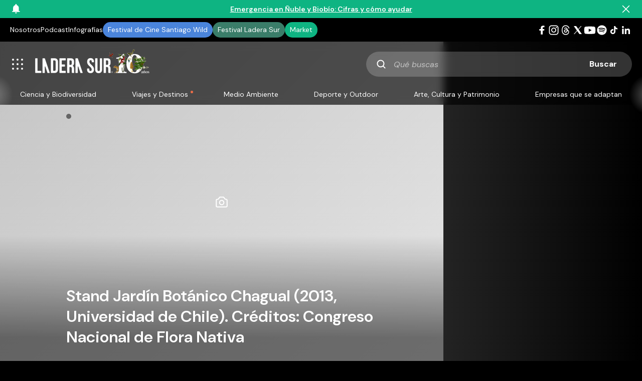

--- FILE ---
content_type: text/html; charset=UTF-8
request_url: https://laderasur.com/articulo/atencion-fanaticos-de-las-plantas-ya-esta-abierta-la-convocatoria-para-participar-del-vii-congreso-nacional-de-flora-nativa/9-posters/
body_size: 19265
content:
<!doctype html>
<html lang="es" xmlns:og="https://opengraphprotocol.org/schema/" xmlns:fb="https://www.facebook.com/2008/fbml">
  <head>
    <meta charset="UTF-8">
      <title>Stand Jardín Botánico Chagual (2013, Universidad de Chile). Créditos: Congreso Nacional de Flora Nativa | Ladera Sur</title>
  <meta name="keywords" content="" />
  <meta property="og:url" content="https://laderasur.com/articulo/atencion-fanaticos-de-las-plantas-ya-esta-abierta-la-convocatoria-para-participar-del-vii-congreso-nacional-de-flora-nativa/9-posters" />
  <meta property="og:title" content="Stand Jardín Botánico Chagual (2013, Universidad de Chile). Créditos: Congreso Nacional de Flora Nativa | Ladera Sur" />
  <meta name="twitter:card" content="summary_large_image" />
  <meta name="twitter:site" content="@ladera_sur" />
  <meta name="twitter:title" content="Stand Jardín Botánico Chagual (2013, Universidad de Chile). Créditos: Congreso Nacional de Flora Nativa | Ladera Sur" />
      <meta name="description" content="" />
    <meta property="og:description" content="" />
    <meta property="twitter:description" content="" />
        <meta name="viewport" content="width=device-width, initial-scale=1.0">
    <meta property="fb:admins" content="" />
    <meta property="og:site_name" content="Ladera Sur" />
    <meta property="og:type" content="article" />
    <meta property="og:image:type" content="jpeg" />
    <meta property="og:image:width" content="1200" />
    <meta property="og:image:height" content="1200" />
    <meta name="google-site-verification" content="UlE5kw5iKoq6rPjXPZk4FI6V5ui5BqCzhoBcYA4Py_Q" />
    <link rel="stylesheet" type="text/css" href="https://laderasur.com/wp-content/themes/ls-theme_1.2/stylesheets/style.css">
    <link rel="icon" type="image/png" href="https://laderasur.com/wp-content/themes/ls-theme_1.2/favicon.png">
    <script async src="https://pagead2.googlesyndication.com/pagead/js/adsbygoogle.js?client=ca-pub-2278395612294778" crossorigin="anonymous"></script>

    <script type="text/javascript">
      // Microsoft Clarity
      (function(c,l,a,r,i,t,y){
        c[a]=c[a]||function(){(c[a].q=c[a].q||[]).push(arguments)};
        t=l.createElement(r);t.async=1;t.src="https://www.clarity.ms/tag/"+i;
        y=l.getElementsByTagName(r)[0];y.parentNode.insertBefore(t,y);
      })(window, document, "clarity", "script", "k27c0e8yub");
    </script>

    <!-- Meta Pixel Code -->
    <script>
    !function(f,b,e,v,n,t,s)
    {if(f.fbq)return;n=f.fbq=function(){n.callMethod?
    n.callMethod.apply(n,arguments):n.queue.push(arguments)};
    if(!f._fbq)f._fbq=n;n.push=n;n.loaded=!0;n.version='2.0';
    n.queue=[];t=b.createElement(e);t.async=!0;
    t.src=v;s=b.getElementsByTagName(e)[0];
    s.parentNode.insertBefore(t,s)}(window, document,'script',
    'https://connect.facebook.net/en_US/fbevents.js');
    fbq('init', '1892408527962540');
    fbq('track', 'PageView');
    </script>
    <noscript><img height="1" width="1" style="display:none"
    src="https://www.facebook.com/tr?id=1892408527962540&ev=PageView&noscript=1"
    /></noscript>
    <!-- End Meta Pixel Code -->

    <script async src="https://securepubads.g.doubleclick.net/tag/js/gpt.js"></script>
    <script>
      window.googletag = window.googletag || {cmd: []};
      googletag.cmd.push(function() {    
        googletag.defineSlot('/22817667950/block-featured', [336, 280], 'div-gpt-ad-1725385696441-0').addService(googletag.pubads());
        googletag.defineSlot('/22817667950/block-articulos-featured', [336, 280], 'div-gpt-ad-1725386314599-0').addService(googletag.pubads());
        googletag.defineSlot('/22817667950/block-articulos-small', [336, 280], 'div-gpt-ad-1669908407083-0').addService(googletag.pubads());
        googletag.defineSlot('/22817667950/block-destinos', [336, 280], 'div-gpt-ad-1669908407322-0').addService(googletag.pubads());
        googletag.defineSlot('/22817667950/block-destinos/block-destinos-2', [336, 280], 'div-gpt-ad-1735259040236-0').addService(googletag.pubads());
        googletag.defineSlot('/22817667950/block-destinos/block-destinos-3', [336, 280], 'div-gpt-ad-1735259196695-0').addService(googletag.pubads());
        googletag.defineSlot('/22817667950/block-eventos', [[336, 280], [300, 250]], 'div-gpt-ad-1669917570816-0').addService(googletag.pubads());
        // googletag.defineSlot('/22817667950/block-fotografias', [336, 280], 'div-gpt-ad-1669908410243-0').addService(googletag.pubads());
        googletag.defineSlot('/22817667950/block-libros', [[300, 250], [336, 280]], 'div-gpt-ad-1669918053000-0').addService(googletag.pubads());
        // googletag.defineSlot('/22817667950/block-podcast', [336, 280], 'div-gpt-ad-1669908413006-0').addService(googletag.pubads());
        // googletag.defineSlot('/22817667950/block-videos', [336, 280], 'div-gpt-ad-1669908413649-0').addService(googletag.pubads());
        googletag.defineSlot('/22817667950/single-articulos', [[336, 280], [300, 250]], 'div-gpt-ad-1669910191201-0').addService(googletag.pubads());
        googletag.defineSlot('/22817667950/single-articulos/single-articulos_mobile', [[336, 280], [300, 250]], 'div-gpt-ad-1735259956523-0').addService(googletag.pubads());
        googletag.defineSlot('/22817667950/single-columnas', [[336, 280], [300, 250]], 'div-gpt-ad-1738288724596-0').addService(googletag.pubads());
        googletag.defineSlot('/22817667950/single-columnas/single-columnas_mobile', [[336, 280], [300, 250]], 'div-gpt-ad-1738288869770-0').addService(googletag.pubads());
        googletag.defineSlot('/22817667950/single-infografias', [[336, 280], [300, 250]], 'div-gpt-ad-1738279122870-0').addService(googletag.pubads());
        googletag.defineSlot('/22817667950/single-infografias/single-infografias_mobile', [[336, 280], [300, 250]], 'div-gpt-ad-1738279283894-0').addService(googletag.pubads());
        googletag.defineSlot('/22817667950/single-destino', [[336, 280], [300, 250]], 'div-gpt-ad-1669910485030-0').addService(googletag.pubads());
        googletag.defineSlot('/22817667950/single-destino/single-destino_mobile', [[336, 280], [300, 250]], 'div-gpt-ad-1735261769045-0').addService(googletag.pubads());
        googletag.defineSlot('/22817667950/single-eventos', [[336, 280], [300, 250]], 'div-gpt-ad-1669910486631-0').addService(googletag.pubads());
        googletag.defineSlot('/22817667950/block-eventos/single-eventos_mobile', [[336, 280], [300, 250]], 'div-gpt-ad-1738285880415-0').addService(googletag.pubads());
        googletag.defineSlot('/22817667950/single-fotografia', [[336, 280], [300, 250]], 'div-gpt-ad-1669910487639-0').addService(googletag.pubads());
        googletag.defineSlot('/22817667950/single-fotografia/single-fotografia_mobile', [[336, 280], [300, 250]], 'div-gpt-ad-1735261885920-0').addService(googletag.pubads());
        googletag.defineSlot('/22817667950/single-libros', [[336, 280], [300, 250]], 'div-gpt-ad-1669910488779-0').addService(googletag.pubads());
        googletag.defineSlot('/22817667950/block-libros/single-libros_mobile', [[336, 280], [300, 250]], 'div-gpt-ad-1738282029294-0').addService(googletag.pubads());
        googletag.defineSlot('/22817667950/single-podcast', [[336, 280], [300, 250]], 'div-gpt-ad-1669910489802-0').addService(googletag.pubads());
        googletag.defineSlot('/22817667950/block-podcast/single-podcast_mobile', [[336, 280], [300, 250]], 'div-gpt-ad-1738287046905-0').addService(googletag.pubads());
        googletag.defineSlot('/22817667950/single-videos', [[336, 280], [300, 250]], 'div-gpt-ad-1669910491095-0').addService(googletag.pubads());
        googletag.defineSlot('/22817667950/single-videos/single-videos_mobile', [[300, 250], [336, 280]], 'div-gpt-ad-1735261988181-0').addService(googletag.pubads());

        googletag.pubads().enableSingleRequest();
        googletag.enableServices();
      });
    </script>
    <meta name='robots' content='max-image-preview:large' />
<link rel="alternate" type="application/rss+xml" title="Ladera Sur &raquo; Comentario Stand Jardín Botánico Chagual (2013, Universidad de Chile). Créditos: Congreso Nacional de Flora Nativa del feed" href="https://laderasur.com/articulo/atencion-fanaticos-de-las-plantas-ya-esta-abierta-la-convocatoria-para-participar-del-vii-congreso-nacional-de-flora-nativa/9-posters/feed/" />
<link rel="alternate" title="oEmbed (JSON)" type="application/json+oembed" href="https://laderasur.com/wp-json/oembed/1.0/embed?url=https%3A%2F%2Fladerasur.com%2Farticulo%2Fatencion-fanaticos-de-las-plantas-ya-esta-abierta-la-convocatoria-para-participar-del-vii-congreso-nacional-de-flora-nativa%2F9-posters%2F" />
<link rel="alternate" title="oEmbed (XML)" type="text/xml+oembed" href="https://laderasur.com/wp-json/oembed/1.0/embed?url=https%3A%2F%2Fladerasur.com%2Farticulo%2Fatencion-fanaticos-de-las-plantas-ya-esta-abierta-la-convocatoria-para-participar-del-vii-congreso-nacional-de-flora-nativa%2F9-posters%2F&#038;format=xml" />
<style id='wp-img-auto-sizes-contain-inline-css' type='text/css'>
img:is([sizes=auto i],[sizes^="auto," i]){contain-intrinsic-size:3000px 1500px}
/*# sourceURL=wp-img-auto-sizes-contain-inline-css */
</style>
<link rel='stylesheet' id='ts-poll-block-css-css' href='https://laderasur.com/wp-content/plugins/ts-poll_pro/admin/css/block.css?ver=6.9' type='text/css' media='all' />
<style id='wp-block-library-inline-css' type='text/css'>
:root{--wp-block-synced-color:#7a00df;--wp-block-synced-color--rgb:122,0,223;--wp-bound-block-color:var(--wp-block-synced-color);--wp-editor-canvas-background:#ddd;--wp-admin-theme-color:#007cba;--wp-admin-theme-color--rgb:0,124,186;--wp-admin-theme-color-darker-10:#006ba1;--wp-admin-theme-color-darker-10--rgb:0,107,160.5;--wp-admin-theme-color-darker-20:#005a87;--wp-admin-theme-color-darker-20--rgb:0,90,135;--wp-admin-border-width-focus:2px}@media (min-resolution:192dpi){:root{--wp-admin-border-width-focus:1.5px}}.wp-element-button{cursor:pointer}:root .has-very-light-gray-background-color{background-color:#eee}:root .has-very-dark-gray-background-color{background-color:#313131}:root .has-very-light-gray-color{color:#eee}:root .has-very-dark-gray-color{color:#313131}:root .has-vivid-green-cyan-to-vivid-cyan-blue-gradient-background{background:linear-gradient(135deg,#00d084,#0693e3)}:root .has-purple-crush-gradient-background{background:linear-gradient(135deg,#34e2e4,#4721fb 50%,#ab1dfe)}:root .has-hazy-dawn-gradient-background{background:linear-gradient(135deg,#faaca8,#dad0ec)}:root .has-subdued-olive-gradient-background{background:linear-gradient(135deg,#fafae1,#67a671)}:root .has-atomic-cream-gradient-background{background:linear-gradient(135deg,#fdd79a,#004a59)}:root .has-nightshade-gradient-background{background:linear-gradient(135deg,#330968,#31cdcf)}:root .has-midnight-gradient-background{background:linear-gradient(135deg,#020381,#2874fc)}:root{--wp--preset--font-size--normal:16px;--wp--preset--font-size--huge:42px}.has-regular-font-size{font-size:1em}.has-larger-font-size{font-size:2.625em}.has-normal-font-size{font-size:var(--wp--preset--font-size--normal)}.has-huge-font-size{font-size:var(--wp--preset--font-size--huge)}.has-text-align-center{text-align:center}.has-text-align-left{text-align:left}.has-text-align-right{text-align:right}.has-fit-text{white-space:nowrap!important}#end-resizable-editor-section{display:none}.aligncenter{clear:both}.items-justified-left{justify-content:flex-start}.items-justified-center{justify-content:center}.items-justified-right{justify-content:flex-end}.items-justified-space-between{justify-content:space-between}.screen-reader-text{border:0;clip-path:inset(50%);height:1px;margin:-1px;overflow:hidden;padding:0;position:absolute;width:1px;word-wrap:normal!important}.screen-reader-text:focus{background-color:#ddd;clip-path:none;color:#444;display:block;font-size:1em;height:auto;left:5px;line-height:normal;padding:15px 23px 14px;text-decoration:none;top:5px;width:auto;z-index:100000}html :where(.has-border-color){border-style:solid}html :where([style*=border-top-color]){border-top-style:solid}html :where([style*=border-right-color]){border-right-style:solid}html :where([style*=border-bottom-color]){border-bottom-style:solid}html :where([style*=border-left-color]){border-left-style:solid}html :where([style*=border-width]){border-style:solid}html :where([style*=border-top-width]){border-top-style:solid}html :where([style*=border-right-width]){border-right-style:solid}html :where([style*=border-bottom-width]){border-bottom-style:solid}html :where([style*=border-left-width]){border-left-style:solid}html :where(img[class*=wp-image-]){height:auto;max-width:100%}:where(figure){margin:0 0 1em}html :where(.is-position-sticky){--wp-admin--admin-bar--position-offset:var(--wp-admin--admin-bar--height,0px)}@media screen and (max-width:600px){html :where(.is-position-sticky){--wp-admin--admin-bar--position-offset:0px}}

/*# sourceURL=wp-block-library-inline-css */
</style><style id='global-styles-inline-css' type='text/css'>
:root{--wp--preset--aspect-ratio--square: 1;--wp--preset--aspect-ratio--4-3: 4/3;--wp--preset--aspect-ratio--3-4: 3/4;--wp--preset--aspect-ratio--3-2: 3/2;--wp--preset--aspect-ratio--2-3: 2/3;--wp--preset--aspect-ratio--16-9: 16/9;--wp--preset--aspect-ratio--9-16: 9/16;--wp--preset--color--black: #000000;--wp--preset--color--cyan-bluish-gray: #abb8c3;--wp--preset--color--white: #ffffff;--wp--preset--color--pale-pink: #f78da7;--wp--preset--color--vivid-red: #cf2e2e;--wp--preset--color--luminous-vivid-orange: #ff6900;--wp--preset--color--luminous-vivid-amber: #fcb900;--wp--preset--color--light-green-cyan: #7bdcb5;--wp--preset--color--vivid-green-cyan: #00d084;--wp--preset--color--pale-cyan-blue: #8ed1fc;--wp--preset--color--vivid-cyan-blue: #0693e3;--wp--preset--color--vivid-purple: #9b51e0;--wp--preset--gradient--vivid-cyan-blue-to-vivid-purple: linear-gradient(135deg,rgb(6,147,227) 0%,rgb(155,81,224) 100%);--wp--preset--gradient--light-green-cyan-to-vivid-green-cyan: linear-gradient(135deg,rgb(122,220,180) 0%,rgb(0,208,130) 100%);--wp--preset--gradient--luminous-vivid-amber-to-luminous-vivid-orange: linear-gradient(135deg,rgb(252,185,0) 0%,rgb(255,105,0) 100%);--wp--preset--gradient--luminous-vivid-orange-to-vivid-red: linear-gradient(135deg,rgb(255,105,0) 0%,rgb(207,46,46) 100%);--wp--preset--gradient--very-light-gray-to-cyan-bluish-gray: linear-gradient(135deg,rgb(238,238,238) 0%,rgb(169,184,195) 100%);--wp--preset--gradient--cool-to-warm-spectrum: linear-gradient(135deg,rgb(74,234,220) 0%,rgb(151,120,209) 20%,rgb(207,42,186) 40%,rgb(238,44,130) 60%,rgb(251,105,98) 80%,rgb(254,248,76) 100%);--wp--preset--gradient--blush-light-purple: linear-gradient(135deg,rgb(255,206,236) 0%,rgb(152,150,240) 100%);--wp--preset--gradient--blush-bordeaux: linear-gradient(135deg,rgb(254,205,165) 0%,rgb(254,45,45) 50%,rgb(107,0,62) 100%);--wp--preset--gradient--luminous-dusk: linear-gradient(135deg,rgb(255,203,112) 0%,rgb(199,81,192) 50%,rgb(65,88,208) 100%);--wp--preset--gradient--pale-ocean: linear-gradient(135deg,rgb(255,245,203) 0%,rgb(182,227,212) 50%,rgb(51,167,181) 100%);--wp--preset--gradient--electric-grass: linear-gradient(135deg,rgb(202,248,128) 0%,rgb(113,206,126) 100%);--wp--preset--gradient--midnight: linear-gradient(135deg,rgb(2,3,129) 0%,rgb(40,116,252) 100%);--wp--preset--font-size--small: 13px;--wp--preset--font-size--medium: 20px;--wp--preset--font-size--large: 36px;--wp--preset--font-size--x-large: 42px;--wp--preset--spacing--20: 0.44rem;--wp--preset--spacing--30: 0.67rem;--wp--preset--spacing--40: 1rem;--wp--preset--spacing--50: 1.5rem;--wp--preset--spacing--60: 2.25rem;--wp--preset--spacing--70: 3.38rem;--wp--preset--spacing--80: 5.06rem;--wp--preset--shadow--natural: 6px 6px 9px rgba(0, 0, 0, 0.2);--wp--preset--shadow--deep: 12px 12px 50px rgba(0, 0, 0, 0.4);--wp--preset--shadow--sharp: 6px 6px 0px rgba(0, 0, 0, 0.2);--wp--preset--shadow--outlined: 6px 6px 0px -3px rgb(255, 255, 255), 6px 6px rgb(0, 0, 0);--wp--preset--shadow--crisp: 6px 6px 0px rgb(0, 0, 0);}:where(.is-layout-flex){gap: 0.5em;}:where(.is-layout-grid){gap: 0.5em;}body .is-layout-flex{display: flex;}.is-layout-flex{flex-wrap: wrap;align-items: center;}.is-layout-flex > :is(*, div){margin: 0;}body .is-layout-grid{display: grid;}.is-layout-grid > :is(*, div){margin: 0;}:where(.wp-block-columns.is-layout-flex){gap: 2em;}:where(.wp-block-columns.is-layout-grid){gap: 2em;}:where(.wp-block-post-template.is-layout-flex){gap: 1.25em;}:where(.wp-block-post-template.is-layout-grid){gap: 1.25em;}.has-black-color{color: var(--wp--preset--color--black) !important;}.has-cyan-bluish-gray-color{color: var(--wp--preset--color--cyan-bluish-gray) !important;}.has-white-color{color: var(--wp--preset--color--white) !important;}.has-pale-pink-color{color: var(--wp--preset--color--pale-pink) !important;}.has-vivid-red-color{color: var(--wp--preset--color--vivid-red) !important;}.has-luminous-vivid-orange-color{color: var(--wp--preset--color--luminous-vivid-orange) !important;}.has-luminous-vivid-amber-color{color: var(--wp--preset--color--luminous-vivid-amber) !important;}.has-light-green-cyan-color{color: var(--wp--preset--color--light-green-cyan) !important;}.has-vivid-green-cyan-color{color: var(--wp--preset--color--vivid-green-cyan) !important;}.has-pale-cyan-blue-color{color: var(--wp--preset--color--pale-cyan-blue) !important;}.has-vivid-cyan-blue-color{color: var(--wp--preset--color--vivid-cyan-blue) !important;}.has-vivid-purple-color{color: var(--wp--preset--color--vivid-purple) !important;}.has-black-background-color{background-color: var(--wp--preset--color--black) !important;}.has-cyan-bluish-gray-background-color{background-color: var(--wp--preset--color--cyan-bluish-gray) !important;}.has-white-background-color{background-color: var(--wp--preset--color--white) !important;}.has-pale-pink-background-color{background-color: var(--wp--preset--color--pale-pink) !important;}.has-vivid-red-background-color{background-color: var(--wp--preset--color--vivid-red) !important;}.has-luminous-vivid-orange-background-color{background-color: var(--wp--preset--color--luminous-vivid-orange) !important;}.has-luminous-vivid-amber-background-color{background-color: var(--wp--preset--color--luminous-vivid-amber) !important;}.has-light-green-cyan-background-color{background-color: var(--wp--preset--color--light-green-cyan) !important;}.has-vivid-green-cyan-background-color{background-color: var(--wp--preset--color--vivid-green-cyan) !important;}.has-pale-cyan-blue-background-color{background-color: var(--wp--preset--color--pale-cyan-blue) !important;}.has-vivid-cyan-blue-background-color{background-color: var(--wp--preset--color--vivid-cyan-blue) !important;}.has-vivid-purple-background-color{background-color: var(--wp--preset--color--vivid-purple) !important;}.has-black-border-color{border-color: var(--wp--preset--color--black) !important;}.has-cyan-bluish-gray-border-color{border-color: var(--wp--preset--color--cyan-bluish-gray) !important;}.has-white-border-color{border-color: var(--wp--preset--color--white) !important;}.has-pale-pink-border-color{border-color: var(--wp--preset--color--pale-pink) !important;}.has-vivid-red-border-color{border-color: var(--wp--preset--color--vivid-red) !important;}.has-luminous-vivid-orange-border-color{border-color: var(--wp--preset--color--luminous-vivid-orange) !important;}.has-luminous-vivid-amber-border-color{border-color: var(--wp--preset--color--luminous-vivid-amber) !important;}.has-light-green-cyan-border-color{border-color: var(--wp--preset--color--light-green-cyan) !important;}.has-vivid-green-cyan-border-color{border-color: var(--wp--preset--color--vivid-green-cyan) !important;}.has-pale-cyan-blue-border-color{border-color: var(--wp--preset--color--pale-cyan-blue) !important;}.has-vivid-cyan-blue-border-color{border-color: var(--wp--preset--color--vivid-cyan-blue) !important;}.has-vivid-purple-border-color{border-color: var(--wp--preset--color--vivid-purple) !important;}.has-vivid-cyan-blue-to-vivid-purple-gradient-background{background: var(--wp--preset--gradient--vivid-cyan-blue-to-vivid-purple) !important;}.has-light-green-cyan-to-vivid-green-cyan-gradient-background{background: var(--wp--preset--gradient--light-green-cyan-to-vivid-green-cyan) !important;}.has-luminous-vivid-amber-to-luminous-vivid-orange-gradient-background{background: var(--wp--preset--gradient--luminous-vivid-amber-to-luminous-vivid-orange) !important;}.has-luminous-vivid-orange-to-vivid-red-gradient-background{background: var(--wp--preset--gradient--luminous-vivid-orange-to-vivid-red) !important;}.has-very-light-gray-to-cyan-bluish-gray-gradient-background{background: var(--wp--preset--gradient--very-light-gray-to-cyan-bluish-gray) !important;}.has-cool-to-warm-spectrum-gradient-background{background: var(--wp--preset--gradient--cool-to-warm-spectrum) !important;}.has-blush-light-purple-gradient-background{background: var(--wp--preset--gradient--blush-light-purple) !important;}.has-blush-bordeaux-gradient-background{background: var(--wp--preset--gradient--blush-bordeaux) !important;}.has-luminous-dusk-gradient-background{background: var(--wp--preset--gradient--luminous-dusk) !important;}.has-pale-ocean-gradient-background{background: var(--wp--preset--gradient--pale-ocean) !important;}.has-electric-grass-gradient-background{background: var(--wp--preset--gradient--electric-grass) !important;}.has-midnight-gradient-background{background: var(--wp--preset--gradient--midnight) !important;}.has-small-font-size{font-size: var(--wp--preset--font-size--small) !important;}.has-medium-font-size{font-size: var(--wp--preset--font-size--medium) !important;}.has-large-font-size{font-size: var(--wp--preset--font-size--large) !important;}.has-x-large-font-size{font-size: var(--wp--preset--font-size--x-large) !important;}
/*# sourceURL=global-styles-inline-css */
</style>

<style id='classic-theme-styles-inline-css' type='text/css'>
/*! This file is auto-generated */
.wp-block-button__link{color:#fff;background-color:#32373c;border-radius:9999px;box-shadow:none;text-decoration:none;padding:calc(.667em + 2px) calc(1.333em + 2px);font-size:1.125em}.wp-block-file__button{background:#32373c;color:#fff;text-decoration:none}
/*# sourceURL=/wp-includes/css/classic-themes.min.css */
</style>
<link rel='stylesheet' id='contact-form-7-css' href='https://laderasur.com/wp-content/plugins/contact-form-7/includes/css/styles.css?ver=6.1.4' type='text/css' media='all' />
<link rel='stylesheet' id='lbwps-styles-css' href='https://laderasur.com/wp-content/plugins/lightbox-photoswipe/assets/ps4/styles/classic-solid.css?ver=5.8.1' type='text/css' media='all' />
<link rel='stylesheet' id='TS_Poll_public_css-css' href='https://laderasur.com/wp-content/plugins/ts-poll_pro/public/css/ts_poll-public.css?ver=11.0.0' type='text/css' media='all' />
<link rel='stylesheet' id='ts_poll_fonts-css' href='https://laderasur.com/wp-content/plugins/ts-poll_pro/fonts/ts_poll-fonts.css?ver=11.0.0' type='text/css' media='all' />
<script type="text/javascript" src="https://laderasur.com/wp-content/plugins/360-image/dist/aframe-v1.0.4.min.js?ver=6.9" id="algori_360_image-cgb-a-frame-js-js"></script>
<script type="text/javascript" src="https://laderasur.com/wp-content/plugins/ts-poll_pro/public/js/vue.js?ver=11.0.0" id="ts_poll_vue_js-js"></script>
<script type="text/javascript" src="https://laderasur.com/wp-includes/js/jquery/jquery.min.js?ver=3.7.1" id="jquery-core-js"></script>
<script type="text/javascript" src="https://laderasur.com/wp-includes/js/jquery/jquery-migrate.min.js?ver=3.4.1" id="jquery-migrate-js"></script>
<script type="text/javascript" src="https://laderasur.com/wp-content/plugins/ts-poll_pro/public/js/ts_poll-public.js?ver=11.0.0" id="TS_Poll-js"></script>
<link rel="https://api.w.org/" href="https://laderasur.com/wp-json/" /><link rel="alternate" title="JSON" type="application/json" href="https://laderasur.com/wp-json/wp/v2/media/82041" /><link rel="EditURI" type="application/rsd+xml" title="RSD" href="https://laderasur.com/xmlrpc.php?rsd" />
<meta name="generator" content="WordPress 6.9" />
<link rel="canonical" href="https://laderasur.com/articulo/atencion-fanaticos-de-las-plantas-ya-esta-abierta-la-convocatoria-para-participar-del-vii-congreso-nacional-de-flora-nativa/9-posters/" />
<link rel='shortlink' href='https://laderasur.com/?p=82041' />
		<style>
			.algolia-search-highlight {
				background-color: #fffbcc;
				border-radius: 2px;
				font-style: normal;
			}
		</style>
		<noscript><style>.lazyload[data-src]{display:none !important;}</style></noscript><style>.lazyload{background-image:none !important;}.lazyload:before{background-image:none !important;}</style>  </head>

  <body class="attachment wp-singular attachment-template-default single single-attachment postid-82041 attachmentid-82041 attachment-png wp-theme-ls-theme_12">
    <!-- Google tag (gtag.js) -->
<script async src="https://www.googletagmanager.com/gtag/js?id=G-EKHPL7YJBR"></script>
<script>
  window.dataLayer = window.dataLayer || [];
  function gtag(){dataLayer.push(arguments);}
  gtag('js', new Date());

  gtag('config', 'G-EKHPL7YJBR');
</script>
          <div id="alert-top-message" class="alert-top-message">
      <div class="alert-top-message-icon"></div>
      <a class="alert-top-link" href="https://laderasur.com/articulo/emergencia-en-nuble-y-biobio-las-lamentables-cifras-de-los-incendios-en-el-sur-de-chile-y-como-ayudar/">
        <span class="alert-top-desktop">Emergencia en Ñuble y Biobío: Cifras y cómo ayudar</span>
        <span class="alert-top-mobile">Emergencia en Ñuble y Biobío: Cifras y cómo ayudar</span>
      </a>
      <div id="alert-top-message-close" class="alert-top-message-close"></div>
    </div>
    <script src="https://laderasur.com/wp-content/themes/ls-theme_1.2/js/alert-top-message.js"></script>
  
    <nav class="top-header">
      <ul id="menu-menu-superior" class="top-menu"><li id="menu-item-120998" class="menu-item menu-item-type-post_type menu-item-object-page menu-item-120998"><a href="https://laderasur.com/sobre-ls/">Nosotros</a></li>
<li id="menu-item-122725" class="menu-item menu-item-type-post_type_archive menu-item-object-podcast menu-item-122725"><a href="https://laderasur.com/podcast/">Podcast</a></li>
<li id="menu-item-115525" class="menu-item menu-item-type-post_type menu-item-object-page menu-item-115525"><a href="https://laderasur.com/infografias/">Infografías</a></li>
<li id="menu-item-82539" class="menu-item-btn festival-stgo-wild menu-item menu-item-type-custom menu-item-object-custom menu-item-82539"><a target="_blank" href="http://santiagowild.com/">Festival de Cine Santiago Wild</a></li>
<li id="menu-item-90904" class="menu-item-btn festival-ls menu-item menu-item-type-custom menu-item-object-custom menu-item-90904"><a target="_blank" href="https://festivalladerasur.com/">Festival Ladera Sur</a></li>
<li id="menu-item-82537" class="menu-item-btn market menu-item menu-item-type-custom menu-item-object-custom menu-item-82537"><a target="_blank" href="https://market.laderasur.com">Market</a></li>
</ul>      <ul id="menu-menu-social" class="menu-social"><li class="social-item"><a class="social-link social-link--facebook" href="https://www.facebook.com/LaderaSurOficial/" target="_blank" rel="noreferrer"></a></li><li class="social-item"><a class="social-link social-link--instagram" href="https://www.instagram.com/laderasur/" target="_blank" rel="noreferrer"></a></li><li class="social-item"><a class="social-link social-link--threads" href="https://www.threads.net/@laderasur" target="_blank" rel="noreferrer"></a></li><li class="social-item"><a class="social-link social-link--twitter" href="https://twitter.com/ladera_sur" target="_blank" rel="noreferrer"></a></li><li class="social-item"><a class="social-link social-link--youtube" href="https://www.youtube.com/channel/UCQ-gQTzv3XhoFdVnrdJXAdg" target="_blank" rel="noreferrer"></a></li><li class="social-item"><a class="social-link social-link--spotify" href="https://open.spotify.com/user/laderasur" target="_blank" rel="noreferrer"></a></li><li class="social-item"><a class="social-link social-link--tiktok" href="https://www.tiktok.com/@laderasur" target="_blank" rel="noreferrer"></a></li><li class="social-item"><a class="social-link social-link--linkedin" href="https://www.linkedin.com/company/laderasur/mycompany/" target="_blank" rel="noreferrer"></a></li></ul>    </nav>

    <header id="header" class="header topLink-show">
      <div class="menu-logo">
        <nav class="mobile-menu">
          <button id="mobile-menu-btn" class="mobile-menu-btn"></button>
        </nav>
        <a class="logo-link" href="https://laderasur.com/" title="Ladera Sur" rel="home">
          <img class="logo-ladera-sur lazyload" src="[data-uri]" height="70" width="230" alt="Ladera Sur, 10 años" data-src="https://laderasur.com/wp-content/themes/ls-theme_1.2/images/logo-ladera-sur-10-anos.png" decoding="async" data-eio-rwidth="460" data-eio-rheight="140" /><noscript><img class="logo-ladera-sur" src="https://laderasur.com/wp-content/themes/ls-theme_1.2/images/logo-ladera-sur-10-anos.png" height="70" width="230" alt="Ladera Sur, 10 años" data-eio="l" /></noscript>
          <!--?php include("images/logo-ladera-sur-2024.svg") ?-->
        </a>
      </div>
      <div id="mobile-search-btn" class="mobile-search-btn"></div>
      <div id="search-container" class="search-form">
        <form role="search" method="get" id="searchform" class="searchform clearfix" action="https://laderasur.com/">
  <label class="screen-reader-text" for="s">Qué buscas</label>
  <input id="s" class="searchform-input" type="text" value="" name="s" placeholder="Qué buscas" />
  <input class="searchform-submit" type="submit" id="searchsubmit" value="Buscar" />
</form>      </div>
    </header>

    <nav class="menu-categories">
      <div class="main-menu-container">
        <button class="nav-arrow left-arrow" aria-label="Anterior" style="display: none;"></button>
        <ul id="menu-menu-principal" class="menu-header"><li id="menu-item-82522" class="menu-item menu-item-type-taxonomy menu-item-object-category menu-item-82522"><a href="https://laderasur.com/category/ciencia-y-biodiversidad/">Ciencia y Biodiversidad</a></li>
<li id="menu-item-82525" class="featured menu-item menu-item-type-taxonomy menu-item-object-category menu-item-82525"><a href="https://laderasur.com/category/viajes-y-destinos/">Viajes y Destinos</a></li>
<li id="menu-item-82524" class="menu-item menu-item-type-taxonomy menu-item-object-category menu-item-82524"><a href="https://laderasur.com/category/medioambiente/">Medio Ambiente</a></li>
<li id="menu-item-82523" class="menu-item menu-item-type-taxonomy menu-item-object-category menu-item-82523"><a href="https://laderasur.com/category/deporte-y-outdoor/">Deporte y Outdoor</a></li>
<li id="menu-item-82521" class="menu-item menu-item-type-taxonomy menu-item-object-category menu-item-82521"><a href="https://laderasur.com/category/arte-cultura-y-patrimonio/">Arte, Cultura y Patrimonio</a></li>
<li id="menu-item-116014" class="menu-item menu-item-type-post_type menu-item-object-page menu-item-116014"><a href="https://laderasur.com/empresas-que-se-adaptan/">Empresas que se adaptan</a></li>
</ul>        <button class="nav-arrow right-arrow" aria-label="Siguiente" style="display: block;"></button>
      </div>
    </nav>

    <div id="mobile-menu-box" class="mobile-menu-box">
      <div class="mobile-menu-display">
        <div class="mobile-menu-item">
          <h2 class="title-h3">Ecosistema Ladera Sur</h2>
          <ul class="ecosistema-list">
            <li class="ecosistema-item">
              <a class="ecosistema-link" href="https://laderasur.com/" rel="home">
                <img class="ecosistema-img lazyload" src="[data-uri]" alt="Ladera Sur" height="70" width="70" data-src="https://laderasur.com/wp-content/themes/ls-theme_1.2/images/ecosistema/icon-ladera-sur.png" decoding="async" data-eio-rwidth="140" data-eio-rheight="141" /><noscript><img class="ecosistema-img" src="https://laderasur.com/wp-content/themes/ls-theme_1.2/images/ecosistema/icon-ladera-sur.png" alt="Ladera Sur" height="70" width="70" data-eio="l" /></noscript>
                <span>Ladera Sur</span>
              </a>
            </li>
            <li class="ecosistema-item">
              <a class="ecosistema-link" href="https://festivalladerasur.com/" target="_blank">
                <img class="ecosistema-img lazyload" src="[data-uri]" alt="Festival Ladera Sur" height="70" width="70" data-src="https://laderasur.com/wp-content/themes/ls-theme_1.2/images/ecosistema/icon-festival-ladera-sur.png" decoding="async" data-eio-rwidth="140" data-eio-rheight="141" /><noscript><img class="ecosistema-img" src="https://laderasur.com/wp-content/themes/ls-theme_1.2/images/ecosistema/icon-festival-ladera-sur.png" alt="Festival Ladera Sur" height="70" width="70" data-eio="l" /></noscript>
                <span>Festival Ladera Sur</span>
              </a>
            </li>
            <li class="ecosistema-item">
              <a class="ecosistema-link" href="https://santiagowild.com/" target="_blank">
                <img class="ecosistema-img lazyload" src="[data-uri]" alt="Santiago Wild" height="70" width="70" data-src="https://laderasur.com/wp-content/themes/ls-theme_1.2/images/ecosistema/icon-santiago-wild.png" decoding="async" data-eio-rwidth="140" data-eio-rheight="141" /><noscript><img class="ecosistema-img" src="https://laderasur.com/wp-content/themes/ls-theme_1.2/images/ecosistema/icon-santiago-wild.png" alt="Santiago Wild" height="70" width="70" data-eio="l" /></noscript>
                <span>Santiago Wild</span>
              </a>
            </li>
            <li class="ecosistema-item">
              <a class="ecosistema-link" href="https://market.laderasur.com/" target="_blank">
                <img class="ecosistema-img lazyload" src="[data-uri]" alt="Market" height="70" width="70" data-src="https://laderasur.com/wp-content/themes/ls-theme_1.2/images/ecosistema/icon-market.png" decoding="async" data-eio-rwidth="140" data-eio-rheight="141" /><noscript><img class="ecosistema-img" src="https://laderasur.com/wp-content/themes/ls-theme_1.2/images/ecosistema/icon-market.png" alt="Market" height="70" width="70" data-eio="l" /></noscript>
                <span>Market</span>
              </a>
            </li>
          </ul>
        </div>
        <div class="mobile-menu-item">
          <h2 class="title-h3">Accesos directos</h2>
          <ul id="menu-menu-accesos-directos" class="menu-accesos-directos"><li id="menu-item-122720" class="menu-item menu-item-type-post_type menu-item-object-page menu-item-122720"><a href="https://laderasur.com/sobre-ls/">Nosotros</a></li>
<li id="menu-item-122721" class="menu-item menu-item-type-post_type menu-item-object-page menu-item-122721"><a href="https://laderasur.com/contacto/">Contacto</a></li>
<li id="menu-item-123402" class="menu-item menu-item-type-post_type menu-item-object-page menu-item-123402"><a href="https://laderasur.com/publica-con-nosotros/">Publica con Nosotros</a></li>
<li id="menu-item-123403" class="menu-item menu-item-type-post_type menu-item-object-page menu-item-123403"><a href="https://laderasur.com/nuestros-servicios/">Publicidad</a></li>
</ul>        </div>
        <div class="mobile-menu-item">
          <h2 class="title-h3">Tipos de contenido</h2>
          <ul id="menu-menu-secciones" class="menu-modal"><li id="menu-item-82536" class="menu-item menu-item-type-post_type menu-item-object-page menu-item-82536"><a href="https://laderasur.com/articulos-2/">Artículos</a></li>
<li id="menu-item-82534" class="menu-item menu-item-type-post_type menu-item-object-page menu-item-82534"><a href="https://laderasur.com/charlas-y-eventos/">Eventos</a></li>
<li id="menu-item-120522" class="menu-item menu-item-type-post_type menu-item-object-page menu-item-120522"><a href="https://laderasur.com/columnas/">Columnas de opinión</a></li>
<li id="menu-item-82535" class="menu-item menu-item-type-post_type menu-item-object-page menu-item-82535"><a href="https://laderasur.com/fotografias/">Fotografía</a></li>
<li id="menu-item-98404" class="menu-item menu-item-type-post_type menu-item-object-page menu-item-98404"><a href="https://laderasur.com/infografias/">Infografías</a></li>
<li id="menu-item-82532" class="menu-item menu-item-type-post_type menu-item-object-page menu-item-82532"><a href="https://laderasur.com/libros/">Libros</a></li>
<li id="menu-item-83120" class="menu-item menu-item-type-post_type_archive menu-item-object-podcast menu-item-83120"><a href="https://laderasur.com/podcast/">Podcasts</a></li>
<li id="menu-item-82533" class="menu-item menu-item-type-post_type menu-item-object-page menu-item-82533"><a href="https://laderasur.com/ladera-sur-tv/">Videos</a></li>
<li id="menu-item-124385" class="menu-item menu-item-type-post_type menu-item-object-page menu-item-124385"><a href="https://laderasur.com/todo-el-feed/">Explorar todo el contenido</a></li>
</ul>        </div>
        <div class="mobile-menu-item">
          <h2 class="title-h3">Temas</h2>
          <ul id="menu-menu-principal-1" class="menu-modal"><li class="menu-item menu-item-type-taxonomy menu-item-object-category menu-item-82522"><a href="https://laderasur.com/category/ciencia-y-biodiversidad/">Ciencia y Biodiversidad</a></li>
<li class="featured menu-item menu-item-type-taxonomy menu-item-object-category menu-item-82525"><a href="https://laderasur.com/category/viajes-y-destinos/">Viajes y Destinos</a></li>
<li class="menu-item menu-item-type-taxonomy menu-item-object-category menu-item-82524"><a href="https://laderasur.com/category/medioambiente/">Medio Ambiente</a></li>
<li class="menu-item menu-item-type-taxonomy menu-item-object-category menu-item-82523"><a href="https://laderasur.com/category/deporte-y-outdoor/">Deporte y Outdoor</a></li>
<li class="menu-item menu-item-type-taxonomy menu-item-object-category menu-item-82521"><a href="https://laderasur.com/category/arte-cultura-y-patrimonio/">Arte, Cultura y Patrimonio</a></li>
<li class="menu-item menu-item-type-post_type menu-item-object-page menu-item-116014"><a href="https://laderasur.com/empresas-que-se-adaptan/">Empresas que se adaptan</a></li>
</ul>        </div>
        <div class="mobile-menu-item">
          <h2 class="title-h3">Síguenos en redes sociales</h2>
          <ul id="menu-menu-social-1" class="menu-social"><li class="social-item"><a class="social-link social-link--facebook" href="https://www.facebook.com/LaderaSurOficial/" target="_blank" rel="noreferrer"></a></li><li class="social-item"><a class="social-link social-link--instagram" href="https://www.instagram.com/laderasur/" target="_blank" rel="noreferrer"></a></li><li class="social-item"><a class="social-link social-link--threads" href="https://www.threads.net/@laderasur" target="_blank" rel="noreferrer"></a></li><li class="social-item"><a class="social-link social-link--twitter" href="https://twitter.com/ladera_sur" target="_blank" rel="noreferrer"></a></li><li class="social-item"><a class="social-link social-link--youtube" href="https://www.youtube.com/channel/UCQ-gQTzv3XhoFdVnrdJXAdg" target="_blank" rel="noreferrer"></a></li><li class="social-item"><a class="social-link social-link--spotify" href="https://open.spotify.com/user/laderasur" target="_blank" rel="noreferrer"></a></li><li class="social-item"><a class="social-link social-link--tiktok" href="https://www.tiktok.com/@laderasur" target="_blank" rel="noreferrer"></a></li><li class="social-item"><a class="social-link social-link--linkedin" href="https://www.linkedin.com/company/laderasur/mycompany/" target="_blank" rel="noreferrer"></a></li></ul>        </div>
      </div>
    </div>

    <div id="newsletter-modal" class="newsletter-modal">
      <div class="newsletter-modal-display">
        <h2 class="mb-20">No dejes de leer Ladera Sur desde tu correo</h2>
        <p class="text--bajada">Sabemos que puedes olvidar entrar a revisar nuestro sitio periódicamente, pero siempre puedes mantenerte al día desde tu email, suscríbete.</p>
        <form class="newsletter-form" action="//laderasur.us12.list-manage.com/subscribe/post?u=62c0eecc541e2acf4d2b88256&amp;id=83197827c4&amp;f_id=00c1c2e1f0" method="post" id="mc-embedded-subscribe-form" name="mc-embedded-subscribe-form" class="validate" target="_self" novalidate="">
  <input type="text" class="newsletter-input newsletter-input-50 newsletter-input-50--left" placeholder="Nombre" />
  <input type="text" class="newsletter-input newsletter-input-50 newsletter-input-50--right" placeholder="Apellido" />
  <input type="email" name="EMAIL" class="newsletter-input" placeholder="Email" />
  <input type="checkbox" value="16" name="group[6817][16]" id="mce-group[6817]-6817-0" checked class="newsletter-hidden-checkbox" >
  <div hidden="true">
    <input type="hidden" name="tags" value="37">
  </div>
  <!-- real people should not fill this in and expect good things - do not remove this or risk form bot signups-->
  <div style="position: absolute; left: -5000px;" aria-hidden="true"><input type="text" name="b_62c0eecc541e2acf4d2b88256_83197827c4" tabindex="-1" value=""></div>
  <input type="submit" class="newsletter-submit" value="Quiero recibir el newsletter" />
</form>      </div>
    </div>
  <article class="single-article">
    <section class="single-content">

      <div class="header-article">
        <figure class="header-figure">
          <div class="img-placeholder"></div>        </figure>
        <div class="header-breadcrumbs">
          <div class="header-breadcrumbs-container">
  <ul class="header-breadcrumbs-list" itemscope itemtype="https://schema.org/BreadcrumbList">
                                      </ul>
</div>        </div>
                <div class="header-data">
                                        <h1 class="title-h1">Stand Jardín Botánico Chagual (2013, Universidad de Chile). Créditos: Congreso Nacional de Flora Nativa</h1>
                              </div>
      </div>

      <div class="preview-content">
        <div class="article-meta">
                    <div class="article-meta-data">
  <div class="meta-date">2 de junio, 2022</div>
  <div>·</div>
  <div class="meta-readtime">Tiempo de lectura: 0 minutos</div>
</div>        </div>
        <div class="article-excerpt">
      </div>                                          
                <div class="article-more-data"></div>
      </div>

      
      <div class="content-separator-container">
        <div class="content-separator"></div>
      </div>

      <div id="main-content" class="main-content">
        <p class="attachment"><a href='https://laderasur.com/wp-content/uploads/2022/06/9-posters.png' data-lbwps-width="1000" data-lbwps-height="671" data-lbwps-srcsmall="https://laderasur.com/wp-content/uploads/2022/06/9-posters.png"><img fetchpriority="high" decoding="async" width="300" height="201" src="https://laderasur.com/wp-content/uploads/2022/06/9-posters.png" class="attachment-medium size-medium" alt="" /></a></p>
        <div class="content-options" style="">
        <div id="comments-btn" class="comments-block"><span class="comment-cta">Comenta esta nota</span></div>
    <div class="">·</div>
  <div id="share-btn" class="share-block"><span class="share-cta">Compartir el contenido</span></div>

  <script>
    document.addEventListener("DOMContentLoaded", function () {
      var nativeShare = function() {
        if (navigator.share) { 
          navigator.share({
            title: "Stand Jardín Botánico Chagual (2013, Universidad de Chile). Créditos: Congreso Nacional de Flora Nativa",
            text: "Stand Jardín Botánico Chagual (2013, Universidad de Chile). Créditos: Congreso Nacional de Flora Nativa\n\nhttps://laderasur.com/articulo/atencion-fanaticos-de-las-plantas-ya-esta-abierta-la-convocatoria-para-participar-del-vii-congreso-nacional-de-flora-nativa/9-posters/",
            url: "https://laderasur.com/articulo/atencion-fanaticos-de-las-plantas-ya-esta-abierta-la-convocatoria-para-participar-del-vii-congreso-nacional-de-flora-nativa/9-posters/",
          }).catch(function(error) {
            console.log("Error al compartir:", error);
          });
        } else {
          console.log("Tu navegador no admite la API para compartir esta URL, prueba copiando la URL y compartela manualmente donde desees.");
        }
        return false;
      }

      var shareBtn = document.getElementById("share-btn");
      if (shareBtn) {
        shareBtn.addEventListener("click", nativeShare);
      }
    });
  </script>

</div>              </div>      
          </section>

    <section class="single-sidebar">
      <div class="sticky-sidebar">

                                        
        
      </div>
    </section>

          <div id="comments-modal" class="comments-modal-box">
  <div id ="empty-modal-space" class="empty-modal-space"></div>
  <div class="comments-modal">
    <div id="close-comments" class="btn-close"></div>
    <div id="comentarios" class="comments-container">
  <h2 class="comment-title">Comenta esta nota</h2>
  <ol class="comments-list">
      </ol>
  	<div id="respond" class="comment-respond">
		<h2 id="reply-title" class="comment-title comment-reply-title">Responder... <small><a rel="nofollow" id="cancel-comment-reply-link" href="/articulo/atencion-fanaticos-de-las-plantas-ya-esta-abierta-la-convocatoria-para-participar-del-vii-congreso-nacional-de-flora-nativa/9-posters/#respond" style="display:none;">Cancelar la respuesta</a></small></h2><form action="https://laderasur.com/wp-comments-post.php" method="post" id="commentform" class="comment-form"><input id="author" name="author" value="" placeholder="Nombre" size="30" maxlength="245" required="required" type="text">
<input id="email" name="email" type="email" value="" placeholder="Email" size="30" maxlength="100" aria-describedby="email-notes" required="required">
<p class="comment-form-cookies-consent"><input id="wp-comment-cookies-consent" name="wp-comment-cookies-consent" type="checkbox" value="yes" /> <label for="wp-comment-cookies-consent">Guarda mi nombre, correo electrónico y web en este navegador para la próxima vez que comente.</label></p>
<textarea id="comment" name="comment" cols="45" rows="8" maxlength="65525" placeholder="Nos interesa tu opinión, deja tu comentario..." required="required"></textarea><p class="form-submit"><input name="submit" type="submit" id="submit" class="submit" value="Comentar" /> <input type='hidden' name='comment_post_ID' value='82041' id='comment_post_ID' />
<input type='hidden' name='comment_parent' id='comment_parent' value='0' />
</p><p style="display: none;"><input type="hidden" id="akismet_comment_nonce" name="akismet_comment_nonce" value="37aa17ea67" /></p><p style="display: none !important;" class="akismet-fields-container" data-prefix="ak_"><label>&#916;<textarea name="ak_hp_textarea" cols="45" rows="8" maxlength="100"></textarea></label><input type="hidden" id="ak_js_1" name="ak_js" value="4"/><script>document.getElementById( "ak_js_1" ).setAttribute( "value", ( new Date() ).getTime() );</script></p></form>	</div><!-- #respond -->
	</div>      </div>
</div>      </article>

  <section class="newsletter-block-1">
  <div class="newsletter-data">
    <h2 class="newsletter-title">Sigue leyendo desde tu correo</h2>
    <p class="text--bajada">No te pierdas la información más interesante del medioambiente directamente en tu correo.</p>
  </div>
  <form class="newsletter-form" action="//laderasur.us12.list-manage.com/subscribe/post?u=62c0eecc541e2acf4d2b88256&amp;id=83197827c4&amp;f_id=00c1c2e1f0" method="post" id="mc-embedded-subscribe-form" name="mc-embedded-subscribe-form" class="validate" target="_self" novalidate="">
  <input type="text" class="newsletter-input newsletter-input-50 newsletter-input-50--left" placeholder="Nombre" />
  <input type="text" class="newsletter-input newsletter-input-50 newsletter-input-50--right" placeholder="Apellido" />
  <input type="email" name="EMAIL" class="newsletter-input" placeholder="Email" />
  <input type="checkbox" value="16" name="group[6817][16]" id="mce-group[6817]-6817-0" checked class="newsletter-hidden-checkbox" >
  <div hidden="true">
    <input type="hidden" name="tags" value="37">
  </div>
  <!-- real people should not fill this in and expect good things - do not remove this or risk form bot signups-->
  <div style="position: absolute; left: -5000px;" aria-hidden="true"><input type="text" name="b_62c0eecc541e2acf4d2b88256_83197827c4" tabindex="-1" value=""></div>
  <input type="submit" class="newsletter-submit" value="Quiero recibir el newsletter" />
</form></section>  
    <footer class="footer">
      <div class="footer-main">
        <div class="footer-info">
          <a class="logo-link" href="https://laderasur.com/" title="Ladera Sur" rel="home">
            <svg class="logo-ladera-sur" width="167" height="32" viewBox="0 0 167 32" fill="none" xmlns="http://www.w3.org/2000/svg">
  <path fill-rule="evenodd" clip-rule="evenodd" d="M164.811 29.592C165.104 29.592 165.305 29.4568 165.305 29.2203V29.2104C165.305 28.9893 165.125 28.8486 164.827 28.8486H164.215V29.592H164.811ZM163.906 28.5684H164.839C165.104 28.5684 165.32 28.6528 165.455 28.788C165.558 28.8838 165.624 29.0245 165.624 29.1935V29.2048C165.624 29.5413 165.4 29.744 165.084 29.8172L165.731 30.655H165.35L164.748 29.8665H164.215V30.655H163.906V28.5684ZM166.55 29.6708V29.6595C166.55 28.6416 165.76 27.8081 164.71 27.8081C163.653 27.8081 162.856 28.6528 162.856 29.6708V29.6807C162.856 30.7 163.649 31.5321 164.697 31.5321C165.753 31.5321 166.55 30.6873 166.55 29.6708ZM162.671 29.6807V29.6708C162.671 28.5641 163.568 27.6335 164.71 27.6335C165.849 27.6335 166.736 28.5515 166.736 29.6595V29.6708C166.736 30.7775 165.836 31.7067 164.697 31.7067C163.556 31.7067 162.671 30.7901 162.671 29.6807Z" fill="#353535"/>
  <path fill-rule="evenodd" clip-rule="evenodd" d="M150.446 4.81916V14.4144H152.368C154.193 14.4144 155.305 13.6105 155.305 11.1142V8.03494C155.305 5.80192 154.547 4.81916 152.812 4.81916H150.446ZM155.8 31.5972C155.53 30.7946 155.347 30.3033 155.347 27.7605V22.8481C155.347 19.9505 154.371 18.8805 152.141 18.8805H150.446V31.5972H145.546V0.35733H152.94C158.024 0.35733 160.207 2.7227 160.207 7.54356V9.99764C160.207 13.2106 159.184 15.3057 156.999 16.3377C159.449 17.3599 160.254 19.7252 160.254 22.9847V27.8055C160.254 29.3219 160.297 30.437 160.786 31.5972H155.8Z" fill="#353535"/>
  <path fill-rule="evenodd" clip-rule="evenodd" d="M132.49 0.357483V24.4576C132.49 26.6906 133.471 27.4917 135.03 27.4917C136.591 27.4917 137.571 26.6906 137.571 24.4576V0.357483H142.205V24.1464C142.205 29.1432 139.709 32 134.898 32C130.083 32 127.589 29.1432 127.589 24.1464V0.357483H132.49Z" fill="#353535"/>
  <path fill-rule="evenodd" clip-rule="evenodd" d="M117.741 0C122.509 0 124.961 2.85675 124.961 7.85783V8.83636H120.325V7.54245C120.325 5.31083 119.435 4.46183 117.876 4.46183C116.316 4.46183 115.423 5.31083 115.423 7.54245C115.423 13.9698 125.006 15.175 125.006 24.1001C125.006 29.0997 122.509 31.9537 117.696 31.9537C112.882 31.9537 110.387 29.0997 110.387 24.1001V22.1824H115.021V24.4112C115.021 26.6457 116.002 27.4482 117.563 27.4482C119.121 27.4482 120.106 26.6457 120.106 24.4112C120.106 17.9839 110.52 16.7829 110.52 7.85783C110.52 2.85675 112.972 0 117.741 0Z" fill="#353535"/>
  <path fill-rule="evenodd" clip-rule="evenodd" d="M101.342 31.6393L90.788 0.441679H90.736V0.400848H85.8433V31.6393H90.736V14.5283L96.392 31.6393H101.342Z" fill="#353535"/>
  <path fill-rule="evenodd" clip-rule="evenodd" d="M73.0899 4.81916V14.4144H75.0076C76.8339 14.4144 77.9474 13.6105 77.9474 11.1142V8.03494C77.9474 5.80192 77.1896 4.81916 75.4519 4.81916H73.0899ZM78.4381 31.5972C78.1723 30.7946 77.9896 30.3033 77.9896 27.7605V22.8481C77.9896 19.9505 77.0096 18.8805 74.7826 18.8805H73.0899V31.5972H68.1888V0.35733H75.5868C80.6637 0.35733 82.8499 2.7227 82.8499 7.54356V9.99764C82.8499 13.2106 81.825 15.3057 79.6415 16.3377C82.0921 17.3599 82.8949 19.7252 82.8949 22.9847V27.8055C82.8949 29.3219 82.9399 30.437 83.4305 31.5972H78.4381Z" fill="#353535"/>
  <path fill-rule="evenodd" clip-rule="evenodd" d="M56.6875 13.524H63.4205V17.9845H56.6875V27.1348H65.1597V31.5966H51.7878V0.356781H65.1597V4.81861H56.6875V13.524Z" fill="#353535"/>
  <path fill-rule="evenodd" clip-rule="evenodd" d="M38.5079 4.81916V27.1353H41.2747C42.8325 27.1353 43.7675 26.3314 43.7675 24.0998V7.85754C43.7675 5.62311 42.8325 4.81916 41.2747 4.81916H38.5079ZM33.6054 0.35733H41.3591C46.2658 0.35733 48.6699 3.07751 48.6699 8.07718V23.8773C48.6699 28.8756 46.2658 31.5972 41.3591 31.5972H33.6054V0.35733Z" fill="#353535"/>
  <path fill-rule="evenodd" clip-rule="evenodd" d="M31.3355 31.6393L20.7811 0.441679H20.7291V0.400848H15.8393V31.6393H20.7291V14.5283L26.3894 31.6393H31.3355Z" fill="#353535"/>
  <path fill-rule="evenodd" clip-rule="evenodd" d="M0 0.336517V31.2804H12.9532V26.8608H4.89083V0.336517H0Z" fill="#353535"/>
</svg>            <h2 class="logo-bajada">Donde hay que entrar para querer salir</h2>
          </a>
          <h2 class="title-footer">Sigue la conversación en...</h2>
          <ul id="menu-menu-social-2" class="menu-social"><li class="social-item"><a class="social-link social-link--facebook" href="https://www.facebook.com/LaderaSurOficial/" target="_blank" rel="noreferrer"></a></li><li class="social-item"><a class="social-link social-link--instagram" href="https://www.instagram.com/laderasur/" target="_blank" rel="noreferrer"></a></li><li class="social-item"><a class="social-link social-link--threads" href="https://www.threads.net/@laderasur" target="_blank" rel="noreferrer"></a></li><li class="social-item"><a class="social-link social-link--twitter" href="https://twitter.com/ladera_sur" target="_blank" rel="noreferrer"></a></li><li class="social-item"><a class="social-link social-link--youtube" href="https://www.youtube.com/channel/UCQ-gQTzv3XhoFdVnrdJXAdg" target="_blank" rel="noreferrer"></a></li><li class="social-item"><a class="social-link social-link--spotify" href="https://open.spotify.com/user/laderasur" target="_blank" rel="noreferrer"></a></li><li class="social-item"><a class="social-link social-link--tiktok" href="https://www.tiktok.com/@laderasur" target="_blank" rel="noreferrer"></a></li><li class="social-item"><a class="social-link social-link--linkedin" href="https://www.linkedin.com/company/laderasur/mycompany/" target="_blank" rel="noreferrer"></a></li></ul>          <h2 class="title-footer">Suscríbete al newsletter</h2>
          <form class="newsletter-form" action="//laderasur.us12.list-manage.com/subscribe/post?u=62c0eecc541e2acf4d2b88256&amp;id=83197827c4&amp;f_id=00c1c2e1f0" method="post" id="mc-embedded-subscribe-form" name="mc-embedded-subscribe-form" class="validate" target="_self" novalidate="">
  <input type="text" class="newsletter-input newsletter-input-50 newsletter-input-50--left" placeholder="Nombre" />
  <input type="text" class="newsletter-input newsletter-input-50 newsletter-input-50--right" placeholder="Apellido" />
  <input type="email" name="EMAIL" class="newsletter-input" placeholder="Email" />
  <input type="checkbox" value="16" name="group[6817][16]" id="mce-group[6817]-6817-0" checked class="newsletter-hidden-checkbox" >
  <div hidden="true">
    <input type="hidden" name="tags" value="37">
  </div>
  <!-- real people should not fill this in and expect good things - do not remove this or risk form bot signups-->
  <div style="position: absolute; left: -5000px;" aria-hidden="true"><input type="text" name="b_62c0eecc541e2acf4d2b88256_83197827c4" tabindex="-1" value=""></div>
  <input type="submit" class="newsletter-submit" value="Quiero recibir el newsletter" />
</form>        </div>
        <div class="footer-menu-main">
          <ul id="menu-menu-principal-2" class="menu-footer"><li class="menu-item menu-item-type-taxonomy menu-item-object-category menu-item-82522"><a href="https://laderasur.com/category/ciencia-y-biodiversidad/">Ciencia y Biodiversidad</a></li>
<li class="featured menu-item menu-item-type-taxonomy menu-item-object-category menu-item-82525"><a href="https://laderasur.com/category/viajes-y-destinos/">Viajes y Destinos</a></li>
<li class="menu-item menu-item-type-taxonomy menu-item-object-category menu-item-82524"><a href="https://laderasur.com/category/medioambiente/">Medio Ambiente</a></li>
<li class="menu-item menu-item-type-taxonomy menu-item-object-category menu-item-82523"><a href="https://laderasur.com/category/deporte-y-outdoor/">Deporte y Outdoor</a></li>
<li class="menu-item menu-item-type-taxonomy menu-item-object-category menu-item-82521"><a href="https://laderasur.com/category/arte-cultura-y-patrimonio/">Arte, Cultura y Patrimonio</a></li>
<li class="menu-item menu-item-type-post_type menu-item-object-page menu-item-116014"><a href="https://laderasur.com/empresas-que-se-adaptan/">Empresas que se adaptan</a></li>
</ul>          <ul id="menu-menu-secciones-1" class="menu-footer"><li class="menu-item menu-item-type-post_type menu-item-object-page menu-item-82536"><a href="https://laderasur.com/articulos-2/">Artículos</a></li>
<li class="menu-item menu-item-type-post_type menu-item-object-page menu-item-82534"><a href="https://laderasur.com/charlas-y-eventos/">Eventos</a></li>
<li class="menu-item menu-item-type-post_type menu-item-object-page menu-item-120522"><a href="https://laderasur.com/columnas/">Columnas de opinión</a></li>
<li class="menu-item menu-item-type-post_type menu-item-object-page menu-item-82535"><a href="https://laderasur.com/fotografias/">Fotografía</a></li>
<li class="menu-item menu-item-type-post_type menu-item-object-page menu-item-98404"><a href="https://laderasur.com/infografias/">Infografías</a></li>
<li class="menu-item menu-item-type-post_type menu-item-object-page menu-item-82532"><a href="https://laderasur.com/libros/">Libros</a></li>
<li class="menu-item menu-item-type-post_type_archive menu-item-object-podcast menu-item-83120"><a href="https://laderasur.com/podcast/">Podcasts</a></li>
<li class="menu-item menu-item-type-post_type menu-item-object-page menu-item-82533"><a href="https://laderasur.com/ladera-sur-tv/">Videos</a></li>
<li class="menu-item menu-item-type-post_type menu-item-object-page menu-item-124385"><a href="https://laderasur.com/todo-el-feed/">Explorar todo el contenido</a></li>
</ul>        </div>
      </div>
      <div class="footer-copyright">
        <p class="copyright"><strong>2026</strong> <span class="separator">|</span> Todos los derechos reservados</p>
        <ul id="menu-menu-secundario" class="menu-footer-secondary"><li id="menu-item-82529" class="menu-item menu-item-type-post_type menu-item-object-page menu-item-82529"><a href="https://laderasur.com/sobre-ls/">Sobre Ladera Sur</a></li>
<li id="menu-item-82528" class="menu-item menu-item-type-post_type menu-item-object-page menu-item-82528"><a href="https://laderasur.com/publica-con-nosotros/">Publica con Nosotros</a></li>
<li id="menu-item-82531" class="menu-item menu-item-type-post_type menu-item-object-page menu-item-82531"><a href="https://laderasur.com/nuestros-servicios/">Publicidad</a></li>
<li id="menu-item-82530" class="menu-item menu-item-type-post_type menu-item-object-page menu-item-82530"><a href="https://laderasur.com/contacto/">Contacto</a></li>
<li id="menu-item-91841" class="menu-item menu-item-type-post_type menu-item-object-page menu-item-91841"><a href="https://laderasur.com/politica-de-privacidad/">Política de Privacidad</a></li>
</ul>      </div>
    </footer>

    <script src="https://laderasur.com/wp-content/themes/ls-theme_1.2/js/header.js"></script>
    <script src="https://laderasur.com/wp-content/themes/ls-theme_1.2/js/carrusel-destinos.js"></script>
    <script src="https://laderasur.com/wp-content/themes/ls-theme_1.2/js/comments.js"></script>
    <script src="https://laderasur.com/wp-content/themes/ls-theme_1.2/js/spotify-player.js"></script>

    <script type="speculationrules">
{"prefetch":[{"source":"document","where":{"and":[{"href_matches":"/*"},{"not":{"href_matches":["/wp-*.php","/wp-admin/*","/wp-content/uploads/*","/wp-content/*","/wp-content/plugins/*","/wp-content/themes/ls-theme_1.2/*","/*\\?(.+)"]}},{"not":{"selector_matches":"a[rel~=\"nofollow\"]"}},{"not":{"selector_matches":".no-prefetch, .no-prefetch a"}}]},"eagerness":"conservative"}]}
</script>
<div class="pswp" tabindex="-1" role="dialog" aria-hidden="true">
    <div class="pswp__bg"></div>
    <div class="pswp__scroll-wrap">
        <div class="pswp__container">
            <div class="pswp__item"></div>
            <div class="pswp__item"></div>
            <div class="pswp__item"></div>
        </div>
        <div class="pswp__ui pswp__ui--hidden">
            <div class="pswp__top-bar">
                <div class="pswp__counter"></div>
                <button class="pswp__button pswp__button--close wp-dark-mode-ignore" title="Close [Esc]"></button>
                <button class="pswp__button pswp__button--share wp-dark-mode-ignore" title="Share"></button>
                <button class="pswp__button pswp__button--fs wp-dark-mode-ignore" title="Toggle fullscreen [F]"></button>
                <button class="pswp__button pswp__button--zoom wp-dark-mode-ignore" title="Zoom in/out"></button>
                <div class="pswp__preloader">
                    <div class="pswp__preloader__icn">
                        <div class="pswp__preloader__cut">
                            <div class="pswp__preloader__donut"></div>
                        </div>
                    </div>
                </div>
            </div>
            <div class="pswp__share-modal pswp__share-modal--hidden pswp__single-tap">
                <div class="pswp__share-tooltip">
                </div>
            </div>
            <button class="pswp__button pswp__button--arrow--left wp-dark-mode-ignore" title="Previous [←]"></button>
            <button class="pswp__button pswp__button--arrow--right wp-dark-mode-ignore" title="Next [→]"></button>
            <div class="pswp__caption">
                <div class="pswp__caption__center"></div>
            </div>
        </div>
    </div>
</div>
<script type="text/javascript">var algolia = {"debug":false,"application_id":"AWYUKBVCBC","search_api_key":"7d44491ddbe8b6281ce46a3b430f3a6c","powered_by_enabled":true,"insights_enabled":false,"search_hits_per_page":"10","query":"","indices":{"searchable_posts":{"name":"wp_searchable_posts","id":"searchable_posts","enabled":true,"replicas":[]},"posts_articulo":{"name":"wp_posts_articulo","id":"posts_articulo","enabled":true,"replicas":[]},"posts_destino":{"name":"wp_posts_destino","id":"posts_destino","enabled":true,"replicas":[]},"posts_fotografia":{"name":"wp_posts_fotografia","id":"posts_fotografia","enabled":true,"replicas":[]},"posts_libro":{"name":"wp_posts_libro","id":"posts_libro","enabled":true,"replicas":[]},"posts_podcast":{"name":"wp_posts_podcast","id":"posts_podcast","enabled":true,"replicas":[]},"posts_video":{"name":"wp_posts_video","id":"posts_video","enabled":true,"replicas":[]}},"autocomplete":{"sources":[{"index_id":"searchable_posts","index_name":"wp_searchable_posts","label":"All posts","admin_name":"All posts","position":0,"max_suggestions":5,"tmpl_suggestion":"autocomplete-post-suggestion","enabled":true},{"index_id":"posts_destino","index_name":"wp_posts_destino","label":"Destinos","admin_name":"Destinos","position":1,"max_suggestions":3,"tmpl_suggestion":"autocomplete-post-suggestion","enabled":true},{"index_id":"posts_articulo","index_name":"wp_posts_articulo","label":"Art\u00edculos","admin_name":"Art\u00edculos","position":2,"max_suggestions":3,"tmpl_suggestion":"autocomplete-post-suggestion","enabled":true},{"index_id":"posts_fotografia","index_name":"wp_posts_fotografia","label":"Fotograf\u00edas","admin_name":"Fotograf\u00edas","position":3,"max_suggestions":3,"tmpl_suggestion":"autocomplete-post-suggestion","enabled":true},{"index_id":"posts_podcast","index_name":"wp_posts_podcast","label":"Podcast","admin_name":"Podcast","position":4,"max_suggestions":3,"tmpl_suggestion":"autocomplete-post-suggestion","enabled":true},{"index_id":"posts_video","index_name":"wp_posts_video","label":"Pel\u00edculas","admin_name":"Pel\u00edculas","position":5,"max_suggestions":3,"tmpl_suggestion":"autocomplete-post-suggestion","enabled":true},{"index_id":"posts_libro","index_name":"wp_posts_libro","label":"Libros","admin_name":"Libros","position":6,"max_suggestions":3,"tmpl_suggestion":"autocomplete-post-suggestion","enabled":true}],"input_selector":"input[name='s']:not(.no-autocomplete):not(#adminbar-search)"}};</script>
<script type="text/html" id="tmpl-autocomplete-header">
	<div class="autocomplete-header">
		<div class="autocomplete-header-title">{{{ data.label }}}</div>
		<div class="clear"></div>
	</div>
</script>

<script type="text/html" id="tmpl-autocomplete-post-suggestion">
	<a class="suggestion-link" href="{{ data.permalink }}" title="{{ data.post_title }}">
    <div class="suggestion-img">
      <# if ( data.images.thumbnail ) { #>
        <img class="suggestion-post-thumbnail" src="{{ data.images.thumbnail.url }}" alt="{{ data.post_title }}">
      <# } else { #>
        <div class="img-placeholder">
      <# } #>
    </div>
		<div class="suggestion-post-attributes">
			<span class="suggestion-post-title">{{{ data._highlightResult.post_title.value }}}</span>
			<# if ( data._snippetResult['content'] ) { #>
				<span class="suggestion-post-content">{{{ data._snippetResult['content'].value }}}</span>
			<# } #>
		</div>
	</a>
</script>

<script type="text/html" id="tmpl-autocomplete-term-suggestion">
	<a class="suggestion-link" href="{{ data.permalink }}" title="{{ data.name }}">
		<svg viewBox="0 0 21 21" width="21" height="21">
			<svg width="21" height="21" viewBox="0 0 21 21">
				<path
					d="M4.662 8.72l-1.23 1.23c-.682.682-.68 1.792.004 2.477l5.135 5.135c.7.693 1.8.688 2.48.005l1.23-1.23 5.35-5.346c.31-.31.54-.92.51-1.36l-.32-4.29c-.09-1.09-1.05-2.06-2.15-2.14l-4.3-.33c-.43-.03-1.05.2-1.36.51l-.79.8-2.27 2.28-2.28 2.27zm9.826-.98c.69 0 1.25-.56 1.25-1.25s-.56-1.25-1.25-1.25-1.25.56-1.25 1.25.56 1.25 1.25 1.25z"
					fill-rule="evenodd"></path>
			</svg>
		</svg>
		<span class="suggestion-post-title">{{{ data._highlightResult.name.value }}}</span>
	</a>
</script>

<script type="text/html" id="tmpl-autocomplete-user-suggestion">
	<a class="suggestion-link user-suggestion-link" href="{{ data.posts_url }}" title="{{ data.display_name }}">
    <div class="suggestion-img">
      <# if ( data.avatar_url ) { #>
        <img class="suggestion-user-thumbnail" src="{{ data.avatar_url }}" alt="{{ data.display_name }}">
      <# } else { #>
        <div class="img-placeholder">
      <# } #>
    </div>
		<span class="suggestion-post-title">{{{ data._highlightResult.display_name.value }}}</span>
	</a>
</script>

<script type="text/html" id="tmpl-autocomplete-footer">
	<div class="autocomplete-footer">
		<div class="autocomplete-footer-branding">
			<a href="#" class="algolia-powered-by-link" title="Algolia">
				<svg width="130" viewBox="0 0 130 18" xmlns="http://www.w3.org/2000/svg">
					<title>Search by Algolia</title>
					<defs>
						<linearGradient x1="-36.868%" y1="134.936%" x2="129.432%" y2="-27.7%" id="a">
							<stop stop-color="#00AEFF" offset="0%"/>
							<stop stop-color="#3369E7" offset="100%"/>
						</linearGradient>
					</defs>
					<g fill="none" fill-rule="evenodd">
						<path
							d="M59.399.022h13.299a2.372 2.372 0 0 1 2.377 2.364V15.62a2.372 2.372 0 0 1-2.377 2.364H59.399a2.372 2.372 0 0 1-2.377-2.364V2.381A2.368 2.368 0 0 1 59.399.022z"
							fill="url(#a)"/>
						<path
							d="M66.257 4.56c-2.815 0-5.1 2.272-5.1 5.078 0 2.806 2.284 5.072 5.1 5.072 2.815 0 5.1-2.272 5.1-5.078 0-2.806-2.279-5.072-5.1-5.072zm0 8.652c-1.983 0-3.593-1.602-3.593-3.574 0-1.972 1.61-3.574 3.593-3.574 1.983 0 3.593 1.602 3.593 3.574a3.582 3.582 0 0 1-3.593 3.574zm0-6.418v2.664c0 .076.082.131.153.093l2.377-1.226c.055-.027.071-.093.044-.147a2.96 2.96 0 0 0-2.465-1.487c-.055 0-.11.044-.11.104l.001-.001zm-3.33-1.956l-.312-.311a.783.783 0 0 0-1.106 0l-.372.37a.773.773 0 0 0 0 1.101l.307.305c.049.049.121.038.164-.011.181-.245.378-.479.597-.697.225-.223.455-.42.707-.599.055-.033.06-.109.016-.158h-.001zm5.001-.806v-.616a.781.781 0 0 0-.783-.779h-1.824a.78.78 0 0 0-.783.779v.632c0 .071.066.12.137.104a5.736 5.736 0 0 1 1.588-.223c.52 0 1.035.071 1.534.207a.106.106 0 0 0 .131-.104z"
							fill="#FFF"/>
						<path
							d="M102.162 13.762c0 1.455-.372 2.517-1.123 3.193-.75.676-1.895 1.013-3.44 1.013-.564 0-1.736-.109-2.673-.316l.345-1.689c.783.163 1.819.207 2.361.207.86 0 1.473-.174 1.84-.523.367-.349.548-.866.548-1.553v-.349a6.374 6.374 0 0 1-.838.316 4.151 4.151 0 0 1-1.194.158 4.515 4.515 0 0 1-1.616-.278 3.385 3.385 0 0 1-1.254-.817 3.744 3.744 0 0 1-.811-1.351c-.192-.539-.29-1.504-.29-2.212 0-.665.104-1.498.307-2.054a3.925 3.925 0 0 1 .904-1.433 4.124 4.124 0 0 1 1.441-.926 5.31 5.31 0 0 1 1.945-.365c.696 0 1.337.087 1.961.191a15.86 15.86 0 0 1 1.588.332v8.456h-.001zm-5.954-4.206c0 .893.197 1.885.592 2.299.394.414.904.621 1.528.621.34 0 .663-.049.964-.142a2.75 2.75 0 0 0 .734-.332v-5.29a8.531 8.531 0 0 0-1.413-.18c-.778-.022-1.369.294-1.786.801-.411.507-.619 1.395-.619 2.223zm16.12 0c0 .719-.104 1.264-.318 1.858a4.389 4.389 0 0 1-.904 1.52c-.389.42-.854.746-1.402.975-.548.229-1.391.36-1.813.36-.422-.005-1.26-.125-1.802-.36a4.088 4.088 0 0 1-1.397-.975 4.486 4.486 0 0 1-.909-1.52 5.037 5.037 0 0 1-.329-1.858c0-.719.099-1.411.318-1.999.219-.588.526-1.09.92-1.509.394-.42.865-.741 1.402-.97a4.547 4.547 0 0 1 1.786-.338 4.69 4.69 0 0 1 1.791.338c.548.229 1.019.55 1.402.97.389.42.69.921.909 1.509.23.588.345 1.28.345 1.999h.001zm-2.191.005c0-.921-.203-1.689-.597-2.223-.394-.539-.948-.806-1.654-.806-.707 0-1.26.267-1.654.806-.394.539-.586 1.302-.586 2.223 0 .932.197 1.558.592 2.098.394.545.948.812 1.654.812.707 0 1.26-.272 1.654-.812.394-.545.592-1.166.592-2.098h-.001zm6.962 4.707c-3.511.016-3.511-2.822-3.511-3.274L113.583.926l2.142-.338v10.003c0 .256 0 1.88 1.375 1.885v1.792h-.001zm3.774 0h-2.153V5.072l2.153-.338v9.534zm-1.079-10.542c.718 0 1.304-.578 1.304-1.291 0-.714-.581-1.291-1.304-1.291-.723 0-1.304.578-1.304 1.291 0 .714.586 1.291 1.304 1.291zm6.431 1.013c.707 0 1.304.087 1.786.262.482.174.871.42 1.156.73.285.311.488.735.608 1.182.126.447.186.937.186 1.476v5.481a25.24 25.24 0 0 1-1.495.251c-.668.098-1.419.147-2.251.147a6.829 6.829 0 0 1-1.517-.158 3.213 3.213 0 0 1-1.178-.507 2.455 2.455 0 0 1-.761-.904c-.181-.37-.274-.893-.274-1.438 0-.523.104-.855.307-1.215.208-.36.487-.654.838-.883a3.609 3.609 0 0 1 1.227-.49 7.073 7.073 0 0 1 2.202-.103c.263.027.537.076.833.147v-.349c0-.245-.027-.479-.088-.697a1.486 1.486 0 0 0-.307-.583c-.148-.169-.34-.3-.581-.392a2.536 2.536 0 0 0-.915-.163c-.493 0-.942.06-1.353.131-.411.071-.75.153-1.008.245l-.257-1.749c.268-.093.668-.185 1.183-.278a9.335 9.335 0 0 1 1.66-.142l-.001-.001zm.181 7.731c.657 0 1.145-.038 1.484-.104v-2.168a5.097 5.097 0 0 0-1.978-.104c-.241.033-.46.098-.652.191a1.167 1.167 0 0 0-.466.392c-.121.169-.175.267-.175.523 0 .501.175.79.493.981.323.196.75.289 1.293.289h.001zM84.109 4.794c.707 0 1.304.087 1.786.262.482.174.871.42 1.156.73.29.316.487.735.608 1.182.126.447.186.937.186 1.476v5.481a25.24 25.24 0 0 1-1.495.251c-.668.098-1.419.147-2.251.147a6.829 6.829 0 0 1-1.517-.158 3.213 3.213 0 0 1-1.178-.507 2.455 2.455 0 0 1-.761-.904c-.181-.37-.274-.893-.274-1.438 0-.523.104-.855.307-1.215.208-.36.487-.654.838-.883a3.609 3.609 0 0 1 1.227-.49 7.073 7.073 0 0 1 2.202-.103c.257.027.537.076.833.147v-.349c0-.245-.027-.479-.088-.697a1.486 1.486 0 0 0-.307-.583c-.148-.169-.34-.3-.581-.392a2.536 2.536 0 0 0-.915-.163c-.493 0-.942.06-1.353.131-.411.071-.75.153-1.008.245l-.257-1.749c.268-.093.668-.185 1.183-.278a8.89 8.89 0 0 1 1.66-.142l-.001-.001zm.186 7.736c.657 0 1.145-.038 1.484-.104v-2.168a5.097 5.097 0 0 0-1.978-.104c-.241.033-.46.098-.652.191a1.167 1.167 0 0 0-.466.392c-.121.169-.175.267-.175.523 0 .501.175.79.493.981.318.191.75.289 1.293.289h.001zm8.682 1.738c-3.511.016-3.511-2.822-3.511-3.274L89.461.926l2.142-.338v10.003c0 .256 0 1.88 1.375 1.885v1.792h-.001z"
							fill="#182359"/>
						<path
							d="M5.027 11.025c0 .698-.252 1.246-.757 1.644-.505.397-1.201.596-2.089.596-.888 0-1.615-.138-2.181-.414v-1.214c.358.168.739.301 1.141.397.403.097.778.145 1.125.145.508 0 .884-.097 1.125-.29a.945.945 0 0 0 .363-.779.978.978 0 0 0-.333-.747c-.222-.204-.68-.446-1.375-.725-.716-.29-1.221-.621-1.515-.994-.294-.372-.44-.82-.44-1.343 0-.655.233-1.171.698-1.547.466-.376 1.09-.564 1.875-.564.752 0 1.5.165 2.245.494l-.408 1.047c-.698-.294-1.321-.44-1.869-.44-.415 0-.73.09-.945.271a.89.89 0 0 0-.322.717c0 .204.043.379.129.524.086.145.227.282.424.411.197.129.551.299 1.063.51.577.24.999.464 1.268.671.269.208.466.442.591.704.125.261.188.569.188.924l-.001.002zm3.98 2.24c-.924 0-1.646-.269-2.167-.808-.521-.539-.782-1.281-.782-2.226 0-.97.242-1.733.725-2.288.483-.555 1.148-.833 1.993-.833.784 0 1.404.238 1.858.714.455.476.682 1.132.682 1.966v.682H7.357c.018.577.174 1.02.467 1.329.294.31.707.465 1.241.465.351 0 .678-.033.98-.099a5.1 5.1 0 0 0 .975-.33v1.026a3.865 3.865 0 0 1-.935.312 5.723 5.723 0 0 1-1.08.091l.002-.001zm-.231-5.199c-.401 0-.722.127-.964.381s-.386.625-.432 1.112h2.696c-.007-.491-.125-.862-.354-1.115-.229-.252-.544-.379-.945-.379l-.001.001zm7.692 5.092l-.252-.827h-.043c-.286.362-.575.608-.865.739-.29.131-.662.196-1.117.196-.584 0-1.039-.158-1.367-.473-.328-.315-.491-.761-.491-1.337 0-.612.227-1.074.682-1.386.455-.312 1.148-.482 2.079-.51l1.026-.032v-.317c0-.38-.089-.663-.266-.851-.177-.188-.452-.282-.824-.282-.304 0-.596.045-.876.134a6.68 6.68 0 0 0-.806.317l-.408-.902a4.414 4.414 0 0 1 1.058-.384 4.856 4.856 0 0 1 1.085-.132c.756 0 1.326.165 1.711.494.385.329.577.847.577 1.552v4.002h-.902l-.001-.001zm-1.88-.859c.458 0 .826-.128 1.104-.384.278-.256.416-.615.416-1.077v-.516l-.763.032c-.594.021-1.027.121-1.297.298s-.406.448-.406.814c0 .265.079.47.236.615.158.145.394.218.709.218h.001zm7.557-5.189c.254 0 .464.018.628.054l-.124 1.176a2.383 2.383 0 0 0-.559-.064c-.505 0-.914.165-1.227.494-.313.329-.47.757-.47 1.284v3.105h-1.262V7.218h.988l.167 1.047h.064c.197-.354.454-.636.771-.843a1.83 1.83 0 0 1 1.023-.312h.001zm4.125 6.155c-.899 0-1.582-.262-2.049-.787-.467-.525-.701-1.277-.701-2.259 0-.999.244-1.767.733-2.304.489-.537 1.195-.806 2.119-.806.627 0 1.191.116 1.692.349l-.381 1.015c-.534-.208-.974-.312-1.321-.312-1.028 0-1.542.682-1.542 2.046 0 .666.128 1.166.384 1.501.256.335.631.502 1.125.502a3.23 3.23 0 0 0 1.595-.419v1.101a2.53 2.53 0 0 1-.722.285 4.356 4.356 0 0 1-.932.086v.002zm8.277-.107h-1.268V9.506c0-.458-.092-.8-.277-1.026-.184-.226-.477-.338-.878-.338-.53 0-.919.158-1.168.475-.249.317-.373.848-.373 1.593v2.949h-1.262V4.801h1.262v2.122c0 .34-.021.704-.064 1.09h.081a1.76 1.76 0 0 1 .717-.666c.306-.158.663-.236 1.072-.236 1.439 0 2.159.725 2.159 2.175v3.873l-.001-.001zm7.649-6.048c.741 0 1.319.269 1.732.806.414.537.62 1.291.62 2.261 0 .974-.209 1.732-.628 2.275-.419.542-1.001.814-1.746.814-.752 0-1.336-.27-1.751-.811h-.086l-.231.704h-.945V4.801h1.262v1.987l-.021.655-.032.553h.054c.401-.591.992-.886 1.772-.886zm-.328 1.031c-.508 0-.875.149-1.098.448-.224.299-.339.799-.346 1.501v.086c0 .723.115 1.247.344 1.571.229.324.603.486 1.123.486.448 0 .787-.177 1.018-.532.231-.354.346-.867.346-1.536 0-1.35-.462-2.025-1.386-2.025l-.001.001zm3.244-.924h1.375l1.209 3.368c.183.48.304.931.365 1.354h.043c.032-.197.091-.436.177-.717.086-.281.541-1.616 1.364-4.004h1.364l-2.541 6.73c-.462 1.235-1.232 1.853-2.31 1.853-.279 0-.551-.03-.816-.091v-.999c.19.043.406.064.65.064.609 0 1.037-.353 1.284-1.058l.22-.559-2.385-5.941h.001z"
							fill="#1D3657"/>
					</g>
				</svg>
			</a>
		</div>
	</div>
</script>

<script type="text/html" id="tmpl-autocomplete-empty">
	<div class="autocomplete-empty">
		No results matched your query 		<span class="empty-query">"{{ data.query }}"</span>
	</div>
</script>

<script type="text/javascript">
	jQuery( function () {
		/* Initialize Algolia client */
		var client = algoliasearch( algolia.application_id, algolia.search_api_key );

		/**
		 * Algolia hits source method.
		 *
		 * This method defines a custom source to use with autocomplete.js.
		 *
		 * @param object $index Algolia index object.
		 * @param object $params Options object to use in search.
		 */
		var algoliaHitsSource = function( index, params ) {
			return function( query, callback ) {
				index
					.search( query, params )
					.then( function( response ) {
						callback( response.hits, response );
					})
					.catch( function( error ) {
						callback( [] );
					});
			}
		}

		/* Setup autocomplete.js sources */
		var sources = [];
		jQuery.each( algolia.autocomplete.sources, function ( i, config ) {
			var suggestion_template = wp.template( config[ 'tmpl_suggestion' ] );
			sources.push( {
				source: algoliaHitsSource( client.initIndex( config[ 'index_name' ] ), {
					hitsPerPage: config[ 'max_suggestions' ],
					attributesToSnippet: [
						'content:10'
					],
					highlightPreTag: '__ais-highlight__',
					highlightPostTag: '__/ais-highlight__'
				} ),
				templates: {
					header: function () {
						return wp.template( 'autocomplete-header' )( {
							label: _.escape( config[ 'label' ] )
						} );
					},
					suggestion: function ( hit ) {
						if ( hit.escaped === true ) {
							return suggestion_template( hit );
						}
						hit.escaped = true;

						for ( var key in hit._highlightResult ) {
							/* We do not deal with arrays. */
							if ( typeof hit._highlightResult[ key ].value !== 'string' ) {
								continue;
							}
							hit._highlightResult[ key ].value = _.escape( hit._highlightResult[ key ].value );
							hit._highlightResult[ key ].value = hit._highlightResult[ key ].value.replace( /__ais-highlight__/g, '<em>' ).replace( /__\/ais-highlight__/g, '</em>' );
						}

						for ( var key in hit._snippetResult ) {
							/* We do not deal with arrays. */
							if ( typeof hit._snippetResult[ key ].value !== 'string' ) {
								continue;
							}

							hit._snippetResult[ key ].value = _.escape( hit._snippetResult[ key ].value );
							hit._snippetResult[ key ].value = hit._snippetResult[ key ].value.replace( /__ais-highlight__/g, '<em>' ).replace( /__\/ais-highlight__/g, '</em>' );
						}

						return suggestion_template( hit );
					}
				}
			} );

		} );

		/* Setup dropdown menus */
		jQuery( algolia.autocomplete.input_selector ).each( function ( i ) {
			var $searchInput = jQuery( this );

			var config = {
				debug: algolia.debug,
				hint: false,
				openOnFocus: true,
				appendTo: 'body',
				templates: {
					empty: wp.template( 'autocomplete-empty' )
				}
			};

			if ( algolia.powered_by_enabled ) {
				config.templates.footer = wp.template( 'autocomplete-footer' );
			}

			/* Instantiate autocomplete.js */
			var autocomplete = algoliaAutocomplete( $searchInput[ 0 ], config, sources )
				.on( 'autocomplete:selected', function ( e, suggestion ) {
					/* Redirect the user when we detect a suggestion selection. */
					window.location.href = suggestion.permalink;
				} );

			/* Force the dropdown to be re-drawn on scroll to handle fixed containers. */
			jQuery( window ).on( 'scroll', function() {
				if ( autocomplete.autocomplete.getWrapper().style.display === "block" ) {
					autocomplete.autocomplete.close();
					autocomplete.autocomplete.open();
				}
			} );
		} );

		jQuery( document ).on( "click", ".algolia-powered-by-link", function ( e ) {
			e.preventDefault();
			window.location = "https://www.algolia.com/?utm_source=WordPress&utm_medium=extension&utm_content=" + window.location.hostname + "&utm_campaign=poweredby";
		} );
	} );
</script>
<script type="text/javascript" id="eio-lazy-load-js-before">
/* <![CDATA[ */
var eio_lazy_vars = {"exactdn_domain":"","skip_autoscale":0,"bg_min_dpr":1.1,"threshold":0,"use_dpr":1};
//# sourceURL=eio-lazy-load-js-before
/* ]]> */
</script>
<script type="text/javascript" src="https://laderasur.com/wp-content/plugins/ewww-image-optimizer/includes/lazysizes.min.js?ver=831" id="eio-lazy-load-js" async="async" data-wp-strategy="async"></script>
<script type="text/javascript" src="https://laderasur.com/wp-includes/js/dist/hooks.min.js?ver=dd5603f07f9220ed27f1" id="wp-hooks-js"></script>
<script type="text/javascript" src="https://laderasur.com/wp-includes/js/dist/i18n.min.js?ver=c26c3dc7bed366793375" id="wp-i18n-js"></script>
<script type="text/javascript" id="wp-i18n-js-after">
/* <![CDATA[ */
wp.i18n.setLocaleData( { 'text direction\u0004ltr': [ 'ltr' ] } );
//# sourceURL=wp-i18n-js-after
/* ]]> */
</script>
<script type="text/javascript" src="https://laderasur.com/wp-content/plugins/contact-form-7/includes/swv/js/index.js?ver=6.1.4" id="swv-js"></script>
<script type="text/javascript" id="contact-form-7-js-translations">
/* <![CDATA[ */
( function( domain, translations ) {
	var localeData = translations.locale_data[ domain ] || translations.locale_data.messages;
	localeData[""].domain = domain;
	wp.i18n.setLocaleData( localeData, domain );
} )( "contact-form-7", {"translation-revision-date":"2025-12-01 15:45:40+0000","generator":"GlotPress\/4.0.3","domain":"messages","locale_data":{"messages":{"":{"domain":"messages","plural-forms":"nplurals=2; plural=n != 1;","lang":"es"},"This contact form is placed in the wrong place.":["Este formulario de contacto est\u00e1 situado en el lugar incorrecto."],"Error:":["Error:"]}},"comment":{"reference":"includes\/js\/index.js"}} );
//# sourceURL=contact-form-7-js-translations
/* ]]> */
</script>
<script type="text/javascript" id="contact-form-7-js-before">
/* <![CDATA[ */
var wpcf7 = {
    "api": {
        "root": "https:\/\/laderasur.com\/wp-json\/",
        "namespace": "contact-form-7\/v1"
    }
};
//# sourceURL=contact-form-7-js-before
/* ]]> */
</script>
<script type="text/javascript" src="https://laderasur.com/wp-content/plugins/contact-form-7/includes/js/index.js?ver=6.1.4" id="contact-form-7-js"></script>
<script type="text/javascript" id="lbwps-js-extra">
/* <![CDATA[ */
var lbwpsOptions = {"label_facebook":"Share on Facebook","label_twitter":"Tweet","label_pinterest":"Pin it","label_download":"Download image","label_copyurl":"Copy image URL","label_ui_close":"Close [Esc]","label_ui_zoom":"Zoom","label_ui_prev":"Previous [\u2190]","label_ui_next":"Next [\u2192]","label_ui_error":"The image cannot be loaded","label_ui_fullscreen":"Toggle fullscreen [F]","label_ui_download":"Download image","share_facebook":"0","share_twitter":"0","share_pinterest":"0","share_download":"0","share_direct":"0","share_copyurl":"0","close_on_drag":"1","history":"1","show_counter":"1","show_fullscreen":"1","show_download":"0","show_zoom":"1","show_caption":"1","loop":"1","pinchtoclose":"1","taptotoggle":"1","close_on_click":"1","fulldesktop":"0","use_alt":"0","usecaption":"1","desktop_slider":"1","share_custom_label":"","share_custom_link":"","wheelmode":"zoom","spacing":"12","idletime":"4000","hide_scrollbars":"1","caption_type":"overlay","bg_opacity":"100","padding_left":"0","padding_top":"0","padding_right":"0","padding_bottom":"0"};
//# sourceURL=lbwps-js-extra
/* ]]> */
</script>
<script type="text/javascript" src="https://laderasur.com/wp-content/plugins/lightbox-photoswipe/assets/ps4/scripts.js?ver=5.8.1" id="lbwps-js"></script>
<script type="text/javascript" src="https://laderasur.com/wp-includes/js/underscore.min.js?ver=1.13.7" id="underscore-js"></script>
<script type="text/javascript" id="wp-util-js-extra">
/* <![CDATA[ */
var _wpUtilSettings = {"ajax":{"url":"/wp-admin/admin-ajax.php"}};
//# sourceURL=wp-util-js-extra
/* ]]> */
</script>
<script type="text/javascript" src="https://laderasur.com/wp-includes/js/wp-util.min.js?ver=6.9" id="wp-util-js"></script>
<script type="text/javascript" src="https://laderasur.com/wp-content/plugins/wp-search-with-algolia/js/algoliasearch/dist/algoliasearch-lite.umd.js?ver=2.11.1" id="algolia-search-js"></script>
<script type="text/javascript" src="https://laderasur.com/wp-content/plugins/wp-search-with-algolia/js/autocomplete.js/dist/autocomplete.min.js?ver=2.11.1" id="algolia-autocomplete-js"></script>
<script type="text/javascript" src="https://laderasur.com/wp-content/plugins/wp-search-with-algolia/js/autocomplete-noconflict.js?ver=2.11.1" id="algolia-autocomplete-noconflict-js"></script>
<script type="text/javascript" src="https://www.google.com/recaptcha/api.js?render=6LeXp8EgAAAAALg8hXe12YPacHR6AzsqRv9XZlij&amp;ver=3.0" id="google-recaptcha-js"></script>
<script type="text/javascript" src="https://laderasur.com/wp-includes/js/dist/vendor/wp-polyfill.min.js?ver=3.15.0" id="wp-polyfill-js"></script>
<script type="text/javascript" id="wpcf7-recaptcha-js-before">
/* <![CDATA[ */
var wpcf7_recaptcha = {
    "sitekey": "6LeXp8EgAAAAALg8hXe12YPacHR6AzsqRv9XZlij",
    "actions": {
        "homepage": "homepage",
        "contactform": "contactform"
    }
};
//# sourceURL=wpcf7-recaptcha-js-before
/* ]]> */
</script>
<script type="text/javascript" src="https://laderasur.com/wp-content/plugins/contact-form-7/modules/recaptcha/index.js?ver=6.1.4" id="wpcf7-recaptcha-js"></script>
<script defer type="text/javascript" src="https://laderasur.com/wp-content/plugins/akismet/_inc/akismet-frontend.js?ver=1764151585" id="akismet-frontend-js"></script>
<script type="text/javascript" src="https://laderasur.com/wp-includes/js/comment-reply.min.js?ver=6.9" id="comment-reply-js" async="async" data-wp-strategy="async" fetchpriority="low"></script>
  </body>
</html><!--
Performance optimized by Redis Object Cache. Learn more: https://wprediscache.com

Recuperados 2801 objetos (4 MB) de Redis usando Predis (v2.4.0).
-->


--- FILE ---
content_type: text/html; charset=utf-8
request_url: https://www.google.com/recaptcha/api2/anchor?ar=1&k=6LeXp8EgAAAAALg8hXe12YPacHR6AzsqRv9XZlij&co=aHR0cHM6Ly9sYWRlcmFzdXIuY29tOjQ0Mw..&hl=en&v=PoyoqOPhxBO7pBk68S4YbpHZ&size=invisible&anchor-ms=20000&execute-ms=30000&cb=rijleyilrjc2
body_size: 48520
content:
<!DOCTYPE HTML><html dir="ltr" lang="en"><head><meta http-equiv="Content-Type" content="text/html; charset=UTF-8">
<meta http-equiv="X-UA-Compatible" content="IE=edge">
<title>reCAPTCHA</title>
<style type="text/css">
/* cyrillic-ext */
@font-face {
  font-family: 'Roboto';
  font-style: normal;
  font-weight: 400;
  font-stretch: 100%;
  src: url(//fonts.gstatic.com/s/roboto/v48/KFO7CnqEu92Fr1ME7kSn66aGLdTylUAMa3GUBHMdazTgWw.woff2) format('woff2');
  unicode-range: U+0460-052F, U+1C80-1C8A, U+20B4, U+2DE0-2DFF, U+A640-A69F, U+FE2E-FE2F;
}
/* cyrillic */
@font-face {
  font-family: 'Roboto';
  font-style: normal;
  font-weight: 400;
  font-stretch: 100%;
  src: url(//fonts.gstatic.com/s/roboto/v48/KFO7CnqEu92Fr1ME7kSn66aGLdTylUAMa3iUBHMdazTgWw.woff2) format('woff2');
  unicode-range: U+0301, U+0400-045F, U+0490-0491, U+04B0-04B1, U+2116;
}
/* greek-ext */
@font-face {
  font-family: 'Roboto';
  font-style: normal;
  font-weight: 400;
  font-stretch: 100%;
  src: url(//fonts.gstatic.com/s/roboto/v48/KFO7CnqEu92Fr1ME7kSn66aGLdTylUAMa3CUBHMdazTgWw.woff2) format('woff2');
  unicode-range: U+1F00-1FFF;
}
/* greek */
@font-face {
  font-family: 'Roboto';
  font-style: normal;
  font-weight: 400;
  font-stretch: 100%;
  src: url(//fonts.gstatic.com/s/roboto/v48/KFO7CnqEu92Fr1ME7kSn66aGLdTylUAMa3-UBHMdazTgWw.woff2) format('woff2');
  unicode-range: U+0370-0377, U+037A-037F, U+0384-038A, U+038C, U+038E-03A1, U+03A3-03FF;
}
/* math */
@font-face {
  font-family: 'Roboto';
  font-style: normal;
  font-weight: 400;
  font-stretch: 100%;
  src: url(//fonts.gstatic.com/s/roboto/v48/KFO7CnqEu92Fr1ME7kSn66aGLdTylUAMawCUBHMdazTgWw.woff2) format('woff2');
  unicode-range: U+0302-0303, U+0305, U+0307-0308, U+0310, U+0312, U+0315, U+031A, U+0326-0327, U+032C, U+032F-0330, U+0332-0333, U+0338, U+033A, U+0346, U+034D, U+0391-03A1, U+03A3-03A9, U+03B1-03C9, U+03D1, U+03D5-03D6, U+03F0-03F1, U+03F4-03F5, U+2016-2017, U+2034-2038, U+203C, U+2040, U+2043, U+2047, U+2050, U+2057, U+205F, U+2070-2071, U+2074-208E, U+2090-209C, U+20D0-20DC, U+20E1, U+20E5-20EF, U+2100-2112, U+2114-2115, U+2117-2121, U+2123-214F, U+2190, U+2192, U+2194-21AE, U+21B0-21E5, U+21F1-21F2, U+21F4-2211, U+2213-2214, U+2216-22FF, U+2308-230B, U+2310, U+2319, U+231C-2321, U+2336-237A, U+237C, U+2395, U+239B-23B7, U+23D0, U+23DC-23E1, U+2474-2475, U+25AF, U+25B3, U+25B7, U+25BD, U+25C1, U+25CA, U+25CC, U+25FB, U+266D-266F, U+27C0-27FF, U+2900-2AFF, U+2B0E-2B11, U+2B30-2B4C, U+2BFE, U+3030, U+FF5B, U+FF5D, U+1D400-1D7FF, U+1EE00-1EEFF;
}
/* symbols */
@font-face {
  font-family: 'Roboto';
  font-style: normal;
  font-weight: 400;
  font-stretch: 100%;
  src: url(//fonts.gstatic.com/s/roboto/v48/KFO7CnqEu92Fr1ME7kSn66aGLdTylUAMaxKUBHMdazTgWw.woff2) format('woff2');
  unicode-range: U+0001-000C, U+000E-001F, U+007F-009F, U+20DD-20E0, U+20E2-20E4, U+2150-218F, U+2190, U+2192, U+2194-2199, U+21AF, U+21E6-21F0, U+21F3, U+2218-2219, U+2299, U+22C4-22C6, U+2300-243F, U+2440-244A, U+2460-24FF, U+25A0-27BF, U+2800-28FF, U+2921-2922, U+2981, U+29BF, U+29EB, U+2B00-2BFF, U+4DC0-4DFF, U+FFF9-FFFB, U+10140-1018E, U+10190-1019C, U+101A0, U+101D0-101FD, U+102E0-102FB, U+10E60-10E7E, U+1D2C0-1D2D3, U+1D2E0-1D37F, U+1F000-1F0FF, U+1F100-1F1AD, U+1F1E6-1F1FF, U+1F30D-1F30F, U+1F315, U+1F31C, U+1F31E, U+1F320-1F32C, U+1F336, U+1F378, U+1F37D, U+1F382, U+1F393-1F39F, U+1F3A7-1F3A8, U+1F3AC-1F3AF, U+1F3C2, U+1F3C4-1F3C6, U+1F3CA-1F3CE, U+1F3D4-1F3E0, U+1F3ED, U+1F3F1-1F3F3, U+1F3F5-1F3F7, U+1F408, U+1F415, U+1F41F, U+1F426, U+1F43F, U+1F441-1F442, U+1F444, U+1F446-1F449, U+1F44C-1F44E, U+1F453, U+1F46A, U+1F47D, U+1F4A3, U+1F4B0, U+1F4B3, U+1F4B9, U+1F4BB, U+1F4BF, U+1F4C8-1F4CB, U+1F4D6, U+1F4DA, U+1F4DF, U+1F4E3-1F4E6, U+1F4EA-1F4ED, U+1F4F7, U+1F4F9-1F4FB, U+1F4FD-1F4FE, U+1F503, U+1F507-1F50B, U+1F50D, U+1F512-1F513, U+1F53E-1F54A, U+1F54F-1F5FA, U+1F610, U+1F650-1F67F, U+1F687, U+1F68D, U+1F691, U+1F694, U+1F698, U+1F6AD, U+1F6B2, U+1F6B9-1F6BA, U+1F6BC, U+1F6C6-1F6CF, U+1F6D3-1F6D7, U+1F6E0-1F6EA, U+1F6F0-1F6F3, U+1F6F7-1F6FC, U+1F700-1F7FF, U+1F800-1F80B, U+1F810-1F847, U+1F850-1F859, U+1F860-1F887, U+1F890-1F8AD, U+1F8B0-1F8BB, U+1F8C0-1F8C1, U+1F900-1F90B, U+1F93B, U+1F946, U+1F984, U+1F996, U+1F9E9, U+1FA00-1FA6F, U+1FA70-1FA7C, U+1FA80-1FA89, U+1FA8F-1FAC6, U+1FACE-1FADC, U+1FADF-1FAE9, U+1FAF0-1FAF8, U+1FB00-1FBFF;
}
/* vietnamese */
@font-face {
  font-family: 'Roboto';
  font-style: normal;
  font-weight: 400;
  font-stretch: 100%;
  src: url(//fonts.gstatic.com/s/roboto/v48/KFO7CnqEu92Fr1ME7kSn66aGLdTylUAMa3OUBHMdazTgWw.woff2) format('woff2');
  unicode-range: U+0102-0103, U+0110-0111, U+0128-0129, U+0168-0169, U+01A0-01A1, U+01AF-01B0, U+0300-0301, U+0303-0304, U+0308-0309, U+0323, U+0329, U+1EA0-1EF9, U+20AB;
}
/* latin-ext */
@font-face {
  font-family: 'Roboto';
  font-style: normal;
  font-weight: 400;
  font-stretch: 100%;
  src: url(//fonts.gstatic.com/s/roboto/v48/KFO7CnqEu92Fr1ME7kSn66aGLdTylUAMa3KUBHMdazTgWw.woff2) format('woff2');
  unicode-range: U+0100-02BA, U+02BD-02C5, U+02C7-02CC, U+02CE-02D7, U+02DD-02FF, U+0304, U+0308, U+0329, U+1D00-1DBF, U+1E00-1E9F, U+1EF2-1EFF, U+2020, U+20A0-20AB, U+20AD-20C0, U+2113, U+2C60-2C7F, U+A720-A7FF;
}
/* latin */
@font-face {
  font-family: 'Roboto';
  font-style: normal;
  font-weight: 400;
  font-stretch: 100%;
  src: url(//fonts.gstatic.com/s/roboto/v48/KFO7CnqEu92Fr1ME7kSn66aGLdTylUAMa3yUBHMdazQ.woff2) format('woff2');
  unicode-range: U+0000-00FF, U+0131, U+0152-0153, U+02BB-02BC, U+02C6, U+02DA, U+02DC, U+0304, U+0308, U+0329, U+2000-206F, U+20AC, U+2122, U+2191, U+2193, U+2212, U+2215, U+FEFF, U+FFFD;
}
/* cyrillic-ext */
@font-face {
  font-family: 'Roboto';
  font-style: normal;
  font-weight: 500;
  font-stretch: 100%;
  src: url(//fonts.gstatic.com/s/roboto/v48/KFO7CnqEu92Fr1ME7kSn66aGLdTylUAMa3GUBHMdazTgWw.woff2) format('woff2');
  unicode-range: U+0460-052F, U+1C80-1C8A, U+20B4, U+2DE0-2DFF, U+A640-A69F, U+FE2E-FE2F;
}
/* cyrillic */
@font-face {
  font-family: 'Roboto';
  font-style: normal;
  font-weight: 500;
  font-stretch: 100%;
  src: url(//fonts.gstatic.com/s/roboto/v48/KFO7CnqEu92Fr1ME7kSn66aGLdTylUAMa3iUBHMdazTgWw.woff2) format('woff2');
  unicode-range: U+0301, U+0400-045F, U+0490-0491, U+04B0-04B1, U+2116;
}
/* greek-ext */
@font-face {
  font-family: 'Roboto';
  font-style: normal;
  font-weight: 500;
  font-stretch: 100%;
  src: url(//fonts.gstatic.com/s/roboto/v48/KFO7CnqEu92Fr1ME7kSn66aGLdTylUAMa3CUBHMdazTgWw.woff2) format('woff2');
  unicode-range: U+1F00-1FFF;
}
/* greek */
@font-face {
  font-family: 'Roboto';
  font-style: normal;
  font-weight: 500;
  font-stretch: 100%;
  src: url(//fonts.gstatic.com/s/roboto/v48/KFO7CnqEu92Fr1ME7kSn66aGLdTylUAMa3-UBHMdazTgWw.woff2) format('woff2');
  unicode-range: U+0370-0377, U+037A-037F, U+0384-038A, U+038C, U+038E-03A1, U+03A3-03FF;
}
/* math */
@font-face {
  font-family: 'Roboto';
  font-style: normal;
  font-weight: 500;
  font-stretch: 100%;
  src: url(//fonts.gstatic.com/s/roboto/v48/KFO7CnqEu92Fr1ME7kSn66aGLdTylUAMawCUBHMdazTgWw.woff2) format('woff2');
  unicode-range: U+0302-0303, U+0305, U+0307-0308, U+0310, U+0312, U+0315, U+031A, U+0326-0327, U+032C, U+032F-0330, U+0332-0333, U+0338, U+033A, U+0346, U+034D, U+0391-03A1, U+03A3-03A9, U+03B1-03C9, U+03D1, U+03D5-03D6, U+03F0-03F1, U+03F4-03F5, U+2016-2017, U+2034-2038, U+203C, U+2040, U+2043, U+2047, U+2050, U+2057, U+205F, U+2070-2071, U+2074-208E, U+2090-209C, U+20D0-20DC, U+20E1, U+20E5-20EF, U+2100-2112, U+2114-2115, U+2117-2121, U+2123-214F, U+2190, U+2192, U+2194-21AE, U+21B0-21E5, U+21F1-21F2, U+21F4-2211, U+2213-2214, U+2216-22FF, U+2308-230B, U+2310, U+2319, U+231C-2321, U+2336-237A, U+237C, U+2395, U+239B-23B7, U+23D0, U+23DC-23E1, U+2474-2475, U+25AF, U+25B3, U+25B7, U+25BD, U+25C1, U+25CA, U+25CC, U+25FB, U+266D-266F, U+27C0-27FF, U+2900-2AFF, U+2B0E-2B11, U+2B30-2B4C, U+2BFE, U+3030, U+FF5B, U+FF5D, U+1D400-1D7FF, U+1EE00-1EEFF;
}
/* symbols */
@font-face {
  font-family: 'Roboto';
  font-style: normal;
  font-weight: 500;
  font-stretch: 100%;
  src: url(//fonts.gstatic.com/s/roboto/v48/KFO7CnqEu92Fr1ME7kSn66aGLdTylUAMaxKUBHMdazTgWw.woff2) format('woff2');
  unicode-range: U+0001-000C, U+000E-001F, U+007F-009F, U+20DD-20E0, U+20E2-20E4, U+2150-218F, U+2190, U+2192, U+2194-2199, U+21AF, U+21E6-21F0, U+21F3, U+2218-2219, U+2299, U+22C4-22C6, U+2300-243F, U+2440-244A, U+2460-24FF, U+25A0-27BF, U+2800-28FF, U+2921-2922, U+2981, U+29BF, U+29EB, U+2B00-2BFF, U+4DC0-4DFF, U+FFF9-FFFB, U+10140-1018E, U+10190-1019C, U+101A0, U+101D0-101FD, U+102E0-102FB, U+10E60-10E7E, U+1D2C0-1D2D3, U+1D2E0-1D37F, U+1F000-1F0FF, U+1F100-1F1AD, U+1F1E6-1F1FF, U+1F30D-1F30F, U+1F315, U+1F31C, U+1F31E, U+1F320-1F32C, U+1F336, U+1F378, U+1F37D, U+1F382, U+1F393-1F39F, U+1F3A7-1F3A8, U+1F3AC-1F3AF, U+1F3C2, U+1F3C4-1F3C6, U+1F3CA-1F3CE, U+1F3D4-1F3E0, U+1F3ED, U+1F3F1-1F3F3, U+1F3F5-1F3F7, U+1F408, U+1F415, U+1F41F, U+1F426, U+1F43F, U+1F441-1F442, U+1F444, U+1F446-1F449, U+1F44C-1F44E, U+1F453, U+1F46A, U+1F47D, U+1F4A3, U+1F4B0, U+1F4B3, U+1F4B9, U+1F4BB, U+1F4BF, U+1F4C8-1F4CB, U+1F4D6, U+1F4DA, U+1F4DF, U+1F4E3-1F4E6, U+1F4EA-1F4ED, U+1F4F7, U+1F4F9-1F4FB, U+1F4FD-1F4FE, U+1F503, U+1F507-1F50B, U+1F50D, U+1F512-1F513, U+1F53E-1F54A, U+1F54F-1F5FA, U+1F610, U+1F650-1F67F, U+1F687, U+1F68D, U+1F691, U+1F694, U+1F698, U+1F6AD, U+1F6B2, U+1F6B9-1F6BA, U+1F6BC, U+1F6C6-1F6CF, U+1F6D3-1F6D7, U+1F6E0-1F6EA, U+1F6F0-1F6F3, U+1F6F7-1F6FC, U+1F700-1F7FF, U+1F800-1F80B, U+1F810-1F847, U+1F850-1F859, U+1F860-1F887, U+1F890-1F8AD, U+1F8B0-1F8BB, U+1F8C0-1F8C1, U+1F900-1F90B, U+1F93B, U+1F946, U+1F984, U+1F996, U+1F9E9, U+1FA00-1FA6F, U+1FA70-1FA7C, U+1FA80-1FA89, U+1FA8F-1FAC6, U+1FACE-1FADC, U+1FADF-1FAE9, U+1FAF0-1FAF8, U+1FB00-1FBFF;
}
/* vietnamese */
@font-face {
  font-family: 'Roboto';
  font-style: normal;
  font-weight: 500;
  font-stretch: 100%;
  src: url(//fonts.gstatic.com/s/roboto/v48/KFO7CnqEu92Fr1ME7kSn66aGLdTylUAMa3OUBHMdazTgWw.woff2) format('woff2');
  unicode-range: U+0102-0103, U+0110-0111, U+0128-0129, U+0168-0169, U+01A0-01A1, U+01AF-01B0, U+0300-0301, U+0303-0304, U+0308-0309, U+0323, U+0329, U+1EA0-1EF9, U+20AB;
}
/* latin-ext */
@font-face {
  font-family: 'Roboto';
  font-style: normal;
  font-weight: 500;
  font-stretch: 100%;
  src: url(//fonts.gstatic.com/s/roboto/v48/KFO7CnqEu92Fr1ME7kSn66aGLdTylUAMa3KUBHMdazTgWw.woff2) format('woff2');
  unicode-range: U+0100-02BA, U+02BD-02C5, U+02C7-02CC, U+02CE-02D7, U+02DD-02FF, U+0304, U+0308, U+0329, U+1D00-1DBF, U+1E00-1E9F, U+1EF2-1EFF, U+2020, U+20A0-20AB, U+20AD-20C0, U+2113, U+2C60-2C7F, U+A720-A7FF;
}
/* latin */
@font-face {
  font-family: 'Roboto';
  font-style: normal;
  font-weight: 500;
  font-stretch: 100%;
  src: url(//fonts.gstatic.com/s/roboto/v48/KFO7CnqEu92Fr1ME7kSn66aGLdTylUAMa3yUBHMdazQ.woff2) format('woff2');
  unicode-range: U+0000-00FF, U+0131, U+0152-0153, U+02BB-02BC, U+02C6, U+02DA, U+02DC, U+0304, U+0308, U+0329, U+2000-206F, U+20AC, U+2122, U+2191, U+2193, U+2212, U+2215, U+FEFF, U+FFFD;
}
/* cyrillic-ext */
@font-face {
  font-family: 'Roboto';
  font-style: normal;
  font-weight: 900;
  font-stretch: 100%;
  src: url(//fonts.gstatic.com/s/roboto/v48/KFO7CnqEu92Fr1ME7kSn66aGLdTylUAMa3GUBHMdazTgWw.woff2) format('woff2');
  unicode-range: U+0460-052F, U+1C80-1C8A, U+20B4, U+2DE0-2DFF, U+A640-A69F, U+FE2E-FE2F;
}
/* cyrillic */
@font-face {
  font-family: 'Roboto';
  font-style: normal;
  font-weight: 900;
  font-stretch: 100%;
  src: url(//fonts.gstatic.com/s/roboto/v48/KFO7CnqEu92Fr1ME7kSn66aGLdTylUAMa3iUBHMdazTgWw.woff2) format('woff2');
  unicode-range: U+0301, U+0400-045F, U+0490-0491, U+04B0-04B1, U+2116;
}
/* greek-ext */
@font-face {
  font-family: 'Roboto';
  font-style: normal;
  font-weight: 900;
  font-stretch: 100%;
  src: url(//fonts.gstatic.com/s/roboto/v48/KFO7CnqEu92Fr1ME7kSn66aGLdTylUAMa3CUBHMdazTgWw.woff2) format('woff2');
  unicode-range: U+1F00-1FFF;
}
/* greek */
@font-face {
  font-family: 'Roboto';
  font-style: normal;
  font-weight: 900;
  font-stretch: 100%;
  src: url(//fonts.gstatic.com/s/roboto/v48/KFO7CnqEu92Fr1ME7kSn66aGLdTylUAMa3-UBHMdazTgWw.woff2) format('woff2');
  unicode-range: U+0370-0377, U+037A-037F, U+0384-038A, U+038C, U+038E-03A1, U+03A3-03FF;
}
/* math */
@font-face {
  font-family: 'Roboto';
  font-style: normal;
  font-weight: 900;
  font-stretch: 100%;
  src: url(//fonts.gstatic.com/s/roboto/v48/KFO7CnqEu92Fr1ME7kSn66aGLdTylUAMawCUBHMdazTgWw.woff2) format('woff2');
  unicode-range: U+0302-0303, U+0305, U+0307-0308, U+0310, U+0312, U+0315, U+031A, U+0326-0327, U+032C, U+032F-0330, U+0332-0333, U+0338, U+033A, U+0346, U+034D, U+0391-03A1, U+03A3-03A9, U+03B1-03C9, U+03D1, U+03D5-03D6, U+03F0-03F1, U+03F4-03F5, U+2016-2017, U+2034-2038, U+203C, U+2040, U+2043, U+2047, U+2050, U+2057, U+205F, U+2070-2071, U+2074-208E, U+2090-209C, U+20D0-20DC, U+20E1, U+20E5-20EF, U+2100-2112, U+2114-2115, U+2117-2121, U+2123-214F, U+2190, U+2192, U+2194-21AE, U+21B0-21E5, U+21F1-21F2, U+21F4-2211, U+2213-2214, U+2216-22FF, U+2308-230B, U+2310, U+2319, U+231C-2321, U+2336-237A, U+237C, U+2395, U+239B-23B7, U+23D0, U+23DC-23E1, U+2474-2475, U+25AF, U+25B3, U+25B7, U+25BD, U+25C1, U+25CA, U+25CC, U+25FB, U+266D-266F, U+27C0-27FF, U+2900-2AFF, U+2B0E-2B11, U+2B30-2B4C, U+2BFE, U+3030, U+FF5B, U+FF5D, U+1D400-1D7FF, U+1EE00-1EEFF;
}
/* symbols */
@font-face {
  font-family: 'Roboto';
  font-style: normal;
  font-weight: 900;
  font-stretch: 100%;
  src: url(//fonts.gstatic.com/s/roboto/v48/KFO7CnqEu92Fr1ME7kSn66aGLdTylUAMaxKUBHMdazTgWw.woff2) format('woff2');
  unicode-range: U+0001-000C, U+000E-001F, U+007F-009F, U+20DD-20E0, U+20E2-20E4, U+2150-218F, U+2190, U+2192, U+2194-2199, U+21AF, U+21E6-21F0, U+21F3, U+2218-2219, U+2299, U+22C4-22C6, U+2300-243F, U+2440-244A, U+2460-24FF, U+25A0-27BF, U+2800-28FF, U+2921-2922, U+2981, U+29BF, U+29EB, U+2B00-2BFF, U+4DC0-4DFF, U+FFF9-FFFB, U+10140-1018E, U+10190-1019C, U+101A0, U+101D0-101FD, U+102E0-102FB, U+10E60-10E7E, U+1D2C0-1D2D3, U+1D2E0-1D37F, U+1F000-1F0FF, U+1F100-1F1AD, U+1F1E6-1F1FF, U+1F30D-1F30F, U+1F315, U+1F31C, U+1F31E, U+1F320-1F32C, U+1F336, U+1F378, U+1F37D, U+1F382, U+1F393-1F39F, U+1F3A7-1F3A8, U+1F3AC-1F3AF, U+1F3C2, U+1F3C4-1F3C6, U+1F3CA-1F3CE, U+1F3D4-1F3E0, U+1F3ED, U+1F3F1-1F3F3, U+1F3F5-1F3F7, U+1F408, U+1F415, U+1F41F, U+1F426, U+1F43F, U+1F441-1F442, U+1F444, U+1F446-1F449, U+1F44C-1F44E, U+1F453, U+1F46A, U+1F47D, U+1F4A3, U+1F4B0, U+1F4B3, U+1F4B9, U+1F4BB, U+1F4BF, U+1F4C8-1F4CB, U+1F4D6, U+1F4DA, U+1F4DF, U+1F4E3-1F4E6, U+1F4EA-1F4ED, U+1F4F7, U+1F4F9-1F4FB, U+1F4FD-1F4FE, U+1F503, U+1F507-1F50B, U+1F50D, U+1F512-1F513, U+1F53E-1F54A, U+1F54F-1F5FA, U+1F610, U+1F650-1F67F, U+1F687, U+1F68D, U+1F691, U+1F694, U+1F698, U+1F6AD, U+1F6B2, U+1F6B9-1F6BA, U+1F6BC, U+1F6C6-1F6CF, U+1F6D3-1F6D7, U+1F6E0-1F6EA, U+1F6F0-1F6F3, U+1F6F7-1F6FC, U+1F700-1F7FF, U+1F800-1F80B, U+1F810-1F847, U+1F850-1F859, U+1F860-1F887, U+1F890-1F8AD, U+1F8B0-1F8BB, U+1F8C0-1F8C1, U+1F900-1F90B, U+1F93B, U+1F946, U+1F984, U+1F996, U+1F9E9, U+1FA00-1FA6F, U+1FA70-1FA7C, U+1FA80-1FA89, U+1FA8F-1FAC6, U+1FACE-1FADC, U+1FADF-1FAE9, U+1FAF0-1FAF8, U+1FB00-1FBFF;
}
/* vietnamese */
@font-face {
  font-family: 'Roboto';
  font-style: normal;
  font-weight: 900;
  font-stretch: 100%;
  src: url(//fonts.gstatic.com/s/roboto/v48/KFO7CnqEu92Fr1ME7kSn66aGLdTylUAMa3OUBHMdazTgWw.woff2) format('woff2');
  unicode-range: U+0102-0103, U+0110-0111, U+0128-0129, U+0168-0169, U+01A0-01A1, U+01AF-01B0, U+0300-0301, U+0303-0304, U+0308-0309, U+0323, U+0329, U+1EA0-1EF9, U+20AB;
}
/* latin-ext */
@font-face {
  font-family: 'Roboto';
  font-style: normal;
  font-weight: 900;
  font-stretch: 100%;
  src: url(//fonts.gstatic.com/s/roboto/v48/KFO7CnqEu92Fr1ME7kSn66aGLdTylUAMa3KUBHMdazTgWw.woff2) format('woff2');
  unicode-range: U+0100-02BA, U+02BD-02C5, U+02C7-02CC, U+02CE-02D7, U+02DD-02FF, U+0304, U+0308, U+0329, U+1D00-1DBF, U+1E00-1E9F, U+1EF2-1EFF, U+2020, U+20A0-20AB, U+20AD-20C0, U+2113, U+2C60-2C7F, U+A720-A7FF;
}
/* latin */
@font-face {
  font-family: 'Roboto';
  font-style: normal;
  font-weight: 900;
  font-stretch: 100%;
  src: url(//fonts.gstatic.com/s/roboto/v48/KFO7CnqEu92Fr1ME7kSn66aGLdTylUAMa3yUBHMdazQ.woff2) format('woff2');
  unicode-range: U+0000-00FF, U+0131, U+0152-0153, U+02BB-02BC, U+02C6, U+02DA, U+02DC, U+0304, U+0308, U+0329, U+2000-206F, U+20AC, U+2122, U+2191, U+2193, U+2212, U+2215, U+FEFF, U+FFFD;
}

</style>
<link rel="stylesheet" type="text/css" href="https://www.gstatic.com/recaptcha/releases/PoyoqOPhxBO7pBk68S4YbpHZ/styles__ltr.css">
<script nonce="K13lvVq2KiU5RF7bWv0jyA" type="text/javascript">window['__recaptcha_api'] = 'https://www.google.com/recaptcha/api2/';</script>
<script type="text/javascript" src="https://www.gstatic.com/recaptcha/releases/PoyoqOPhxBO7pBk68S4YbpHZ/recaptcha__en.js" nonce="K13lvVq2KiU5RF7bWv0jyA">
      
    </script></head>
<body><div id="rc-anchor-alert" class="rc-anchor-alert"></div>
<input type="hidden" id="recaptcha-token" value="[base64]">
<script type="text/javascript" nonce="K13lvVq2KiU5RF7bWv0jyA">
      recaptcha.anchor.Main.init("[\x22ainput\x22,[\x22bgdata\x22,\x22\x22,\[base64]/[base64]/[base64]/[base64]/[base64]/UltsKytdPUU6KEU8MjA0OD9SW2wrK109RT4+NnwxOTI6KChFJjY0NTEyKT09NTUyOTYmJk0rMTxjLmxlbmd0aCYmKGMuY2hhckNvZGVBdChNKzEpJjY0NTEyKT09NTYzMjA/[base64]/[base64]/[base64]/[base64]/[base64]/[base64]/[base64]\x22,\[base64]\\u003d\\u003d\x22,\x22w6IsCG0dOSx0wpfClDQRb27CsXUvEMKVWB88OUhcfw91BsODw4bCqcK9w4Fsw7E5V8KmNcOywp9BwrHDjsOOLgwlEjnDjcO/w7hKZcOswrXCmEZtw5TDpxHCrcKTFsKFw6pOHkM9KDtNwq9CZALDs8KnOcOmfMKCdsKkwr/Dv8OYeFtTChHCr8OMUX/Com/DnwAgw7hbCMO0wptHw4rCjG5xw7HDrcK6wrZUNMKuwpnCk3PDhsK9w7Z1PDQFwpvCm8O6wrPCkhI3WVQUKWPCmMKcwrHCqMOYwrdKw7IMw77ChMOJw4Zsd0/[base64]/w654RcORw60rJ8OGwqwfFALDrcKhUsOpw5PDkMOMwojCjCvDusOww4FnD8OjRsOObCfCqyrCkMKgN1DDg8KIE8KKEU3DtsOIKDohw43DnsKoDsOCMnjCkj/DmMKKwoTDhkksR2wvwrs4wrkmw5/[base64]/CinBfw5h6wojChidgwpjCsDDDn0ABWTzDiDPDjzZdw7IxbcKCI8KSLU3DssOXwpHCocKSwrnDgcOdPcKrasOiwoN+wp3DtsKiwpITwoTDrMKJBl/CgQk/wrLDkRDCv1fCmsK0wrMUwoDComTCtz9YJcOew6fChsOePCrCjsOXwrAqw4jChgDCl8OEfMOIwrrDgsKswqcvAsOEFcO8w6fDqjfCksOiwq/CkV7DgTg/[base64]/CuHrCjsKWwr03wrHDmkDCplJvwoEEw7TDvBcHwoQrw4PCvUvCvSVvMW5UTH9cwqbCtsO4EcKDfTgiS8OewoPCv8Ogw5XCnMOlwpEhBy/Dpy4Hw4Ujb8OtwpnDrWjDhcKVw4kAw7/Cv8O1ZybDo8K4w6HDn0wOKUHClsOLwq1/KU17NMO0w4rCusKUPVcIwpvDqsOKw6fCsMKEwqoSP8OfesOuw605w5rDnUghYR9pNsOLYifCtMO9TFJKw6jCusOew5h7JB/CkjvDn8O3NcOOdyvCujtlw64PP3HDvsOkQsOCOFh8eMKxOUdowoExw7TCt8OdYzzCgi5bwrrDoMOtwpItwo/DnMOgw7bDr0/DtwhIwqrCosKowo8aCE9rw5NFw6oYw7vCnlhVbW/[base64]/CocONSMKEw7Y+TT5ow65Dw7d4wqpqSEjCqsOpThbCjWBHFcK0wr3Cuj4Gdn/[base64]/CgsOhw7IcbFzCgMKawpU0ScOJw6XCs2vCjHw/[base64]/CgRTDosKtKk3CgsO+wqkBDDMgInPDkznCv8OmID1tw7Z6HQXDiMKVw7Nww7cXbsKDw7gmwpzCtcO5w6woH2Z4SyTDkMKJAzPCocKIw43CiMKyw7w3OMOeW2J8Wz/DtcO5wp5dEFnCkcKQwoR6ZjVdwr0bPH/DlD7CgXIZw6nDgGPCksKDMMKiw78Lwo8SUjYtUwtSw4/DiD9kw4nCm1/CswVrYTXCtcORQ2vCvMOSbMOLwrUMwoHCskltwrINw5lgw5PCkMOva1HCgcKJw6HDuh7DusOvw7nDpcKHfsKjw5XDhDtuNMOkwpJTJX0pwqbDmDvDtQMJFkzCoBDCpG58YMOZKz1nwooZw5tzwobCjTfDjgvCicOkTnJmRcOadTHDkl8jJmswwqHDssOwCUpvR8K/HMKcw5gxwrXDpcOywqYRNTMOfGd9GcKXcsOsQ8KYHBvDvgDDuHXCsURYNzI9wpF1GnrDiWs5BsKwwoMsQ8KHw4xkwpVkw7zCrMK8wpTDpxHDpW3DrBBbw6xWwrvDg8Oiw7vDrT0LwonCqknCp8Kgw4Mmw47CmXzCsFRoVHUYFTjChMK3wpZ7wr/CnC7DsMOdwowwwpPDiMKPGcKpMsOfOSHCjgAOw4LCgcOWwqvDjcOXJsOXLXxAw7IhRl/Dr8O2wqBCw6fDh3PCo0TCj8OTW8Osw54YwoxVaFTCtG/DhQgZbQHDr1rDvMKTMQzDv2B5w6TCk8OFw5bCqktewr1tShfDnAkCw5/CkMOCDsOxPn5sWhrCihvCisOPwp3Do8ORwpbDksOPwoVcw5HCnMKkAS5nwoISwrnCqXjClcOSwpNgG8Otw7dpVsOpw59pwrMpHlTCvsKXEMOcCsOGwpPCqcKJwplOe28ow6vDoGdBR3vChcOLOBFwwrHDrMK/wrAoRMOqMUFAHcKECMOvwqfCk8K6B8KLwoTCtMKDYsKLFMOAagFqw5ocQgQ/[base64]/DisKheMKcS8OFWmfDm8OowpdQY8OYJQA/TsOjw50LwoMwW8ObOMOawohVwpQYw7nDssKtQgrDpsK1wq5KE2fDrcOGDsKlWH/CuhTDscOTTS0NCsKga8OBKAR3Z8KRNcKRXsOyEcKHDVMdWxkzVcKKB0ILOQvDn2A2w6JaC1pxQ8OcHmvCg0kAw6Yuw7wCRXxDwp3ChsKAXTNwwptPwohcw4jDpWTDugrDnMOfJT7ChjjCqMO4eMKKw7QkRsKsHSXDksKnw7XDvBrCqV7Dh15Nwr/DkX/CtcOSZcOsQmQ7HnnCrcKCwqp5w684w5BLw4vDncKob8KMV8K6w7R3bRYDTMO8cS8wwr0OQ2wHw55OwolpSgkWCAdTwrPCpiXDgVPDlMONwqo4wp3CmRzCm8K5cXXCv2pLwqPCvhdOTRHDpSBnw6fDpl0SwpTDpMOKwpbDthHCuW/CnkRfOz8Iw5vDtjM/worDgsODwq7DvQI4wo86SA3CoxwfwqDDs8OiBhfCvcOWeyXCuRDCksO2w5rCsMOzwonDmcOAC2jChsKhYSAiLcOHwprDmThPc1oLNMKTWsK3MWfCkF/DpcOJdS/Dh8K0EcOSJsK4wpJkXcOzeMOoPQRcEMKCwq1mTG/Cu8OWVsOfGcOVXHHCncO0w4nCqcOCGCLDqDFvwowvwqnDvcK6w7IVwohtw5HCh8OuwqB2w7wPw7dYw5/[base64]/[base64]/CqcKUS8OZWznDvsOgV21DwpTDo8KCakvCvTEwwrbDtk9mC0p8BHpnw6dQIGFuw4/CsjJqZGXDhHTCrMOHwqRsw4TDuMOoGsKEwq0TwrvCig5gwpLDiFrClwEkw5Rmw4JqYsKfd8OyccKIwpUiw7DCol9mwp7DuRBRw48nw4lPCsOhw4UPEsKqA8OCwpVLBsKIAVnDtgLDk8KYwo89WcODw5/DnFTDiMOCa8OAGcOcw7kPPWBjw70xw6nCiMOlwo5cw4gqGW46CTnCgMKKZsKvw4vCtsK/w794wqkvIMKTP1fCj8Kiw6fCg8Ocwq8XGsKHXzvCtsKRwpjCo1xvPcKCCgzDsFDCl8OZCkg8w5BvA8OVwqjDm04xFC1wwoPCqlbDmsKFw5LDpD/Cn8KXdyzDokxrwqlkw43DiH3DisOgwqrCvsK+UHs2C8OlcHMRw6nDqMO/SzMqw745w6nCpMKNR1czQcOqwrAdPsKFIX9zw5HDisOAw4EzQcO7e8KMwqMxw6hZYMOkwpsUw4TCmcKjS2PCmMKYw6lOwqVKw4/[base64]/DhQAkw4HCsGnDsxwiAMKuHDnDt3E9FcOYFGkWKcKdMMKwVxPCky/DkcOGb25zw5t+w6Y9N8Kyw6vCqsKoGSDCvcKMwrcjw7IrwoshcDzCkMOSwoY3wrjDhSXCinnCkcOLPcKqbXJ9GxBcw6zCuTAtw4fCtsKow5jDqTRnAmXCmcKkKcKmwqRkcEQbZcKRKsKTDyZgDyzDs8OjTlF/wopfwrokH8K9w4nDtcOgD8Ksw4UTbcKawqnCo27DsBA8CFppdMOQw6kZwoFua3JNw47DpU3CgcObAcOAQDbCj8K7w5IYw4IafcOpN0/[base64]/[base64]/Du2wCwr9fw6QmwpDDo8OJTsK6YU7DvsOJw5rDqcOdHcOYZw3DgwJWRsKKcCh4wofCi2HDucOXw41FNhouw7Inw5TDjMOAwrDDgcKAw6YJH8KDw61MwpHCt8KtLMKaw7IZWmzDnDDCvsOhw7/DuXAWw69MW8Ohw6bDgsKLZcOqw7Rbw7fCkF4yQQQ1JS8dMXPCq8KLwoFXTTXDucOhK13CuEhCw7LDncKiwrnClsKXHQchLDFybGEWRQvCvcO+L1cewqXDs1bDv8KgTiNOwo8kw4hbwoPCtMOTw5FRTQcMPcOvOjMmwpdYZMK5I0TClMOhw6gXwrDDh8OgNsKhwr/CgxHCp09ow5HDssOpw4rCsw/Cj8Oiw4LCkMOBEcOnI8KlVMOcwo7DrMOSRMKSw7vCuMKNwrYaYkXDiFLCohxNw5ZaUcO4w7tQdsK1w7E1M8KfR8Orw6wkw6BOBwHClMKOGRHCrQHDohbCqcKpccKGwo4rw7jDoitLOQksw45Fw7UFa8KoIxfDrBs/[base64]/w7/Cvk9hw64tw4jChTsbw4hMw5TCmcKsQUzCkQcTBMOcwpdEwoY5w4vClXTDt8KEw5A5ImB4wrUBw510wqASDj4ew4rDr8OFM8KVw6HCuV8VwrscXg1Cw7DCvsKkw5l3w7rDpT8Iw7DDjwBdRMOFSsOcw7jCnGlnwqvDqDsZA17CqjcOw6MawqzDgEF/wrgfHyPCv8KDwo7CnXTDrMKYw6kfTcKGM8KveVd4wrjDr3fDtsOsaSYVQWo0PzvCrgUlc1Eiw7EgZhwWZsKJwrItwrzCv8OTw5LClcO9DT8FwrnCnMOGTFc+w5rCgFcXbMKGFVV+WRLDlcOMw7nCq8KDTcOpAWgOwr5mcjTCg8KwWkTCisOUHsKoV0zCt8KpaT0BPcK/RkvCvMOGRsKswr3CigBDwpPCqGZ0J8OYL8OgRQQAwrLDiSsMw5wuLTswHVMKG8KsbVs6w7Ezw6zCrwgxSArCrh7DlsK6eHo1w4Buw7dNMcO1HF1/w53DpsKnw6Ezw4zCin/[base64]/wqrDhMObwqrDgBjDoMKrw4XCgHU9Gkg8UD93K8KIOEs7NQd+dTjCvjXDoml1w47CnhA0JcKgw740wpbCkjbDmCXDjMKlwpFFJV4uSsO1fBnCmcOVPwLDhcOAw45NwrIPR8Odw7xddMOvRillQsOmwpfDmAxjwqXDgQ7Dsk/CqnLDn8OrwpR7w4jCnlvDoSkaw6giwprDrMOzwqoOWHHDlsKDUCVbZURmw6tAPHPCu8OEfsK1C2QKwq5fwr09YMOMFsOlw7fDi8OfwrzDqBp/[base64]/Dk8O3wpBHwpzDscKowp1HalNtwqTCp8OuwonDn8KKwr9VZMK/w5XDrcKHScOjJ8OsIDdwJcOMw6/CpCcIwqvDnGEzw5J0w63DrDgSfsKHGMOJXsOJfMOww4gEFcOFAy/DrcO1AsKzw4gPb0LDk8KZw7/DiQ/[base64]/DgcOhXg0ic8Oxf2cFT0LDmncxCijCtX9eGMOGwoMOHRcXTxDDv8KWHwxSwrDDtxLDoMKXw6wVG2jDlMO2CE/DtXw2TcKCUEZtw53DvkXDj8Kew6xkw4s9IsK6c1/CkcKcwr9vG3PDjMKQOAHCm8OPBMOTwrDDmksWwo7Crhgfw601EcOQMkrCuEXDtQ7Ds8KDNcOUwpYKfsOtD8OtJ8OwEsKER3rCvApfSsO/PMKnUionwqHDssO6wqsOBMOCZFnDu8Obw4nCm1oVUMOrwrJiwqRmw6jCsF8zTcOqwqVOQ8K5w7RYCBxIw4zChsKfDcKjwqXDq8K2H8KLMjzDn8O3wr5swqDCocKiwrzDksOmGcOrCFg3wodIOsKrSsOaMAwWwrhzKRPDjWIsGW0gw6PCp8KzwrVvwpfChcKgaR7CqH/[base64]/QFvCrTgZWsKcwojDnHjDt8KBUQUqCxnChxhNw70Df8KSw4bDtipOwrIxwpXDtyzCn3jCpk7DqMKpwp9+CMK4WsKbw4ZswrrDgx3DrMKfwp/DisKBVMKlAcKZNTgbw6HChDfCrADDrVZVw6tiw4zClMOiw4paIMK3XsOkw6bDoMO1c8KvwrzCslDCqF3Dvg7ChVZ7w4xdY8Ktw7RkSHU1wrrDr3hvdhbDugTCqsOCVFhKw7vCrADDo1orw6l6wpPCn8Oywrtgc8KbB8KdeMO5w7YtwrDDmyBNPMKoAsO/w7fCusOyw5LDg8K8fsOzw4rCi8KdwpDCs8KTw6ZCwpJ6X3gvPcKawoDDg8KsHRNROENFw6AJRWbCusOFE8KHwoHCoMOZwr7DmcOjHMORJBXDusKWOMO4SzvDisK3wr5gw5PDvsOWw6rChTrCi3PDncK3RznCjXrDrVM/wqHCkMOqw4QYwrbClsKXF8Knw77CnsKWwpBqbcKmw43DmjrDuUXDsxfDgx3Do8OfasKZwpjCnsO8wqPDhsOEw7LDqnbCvMOBI8OVaEbCk8OyDcKjw60KRWNXFsOif8KVdxAtKl/DjsK6w5TCocOowqUIw5oeFHvDmSjDunfCqcOAworDkQ4fw4NwficXw67Dry3Dkg5/QVDDngRww7vDgwfCssKawqLDrCnCqMOkw7xCw64NwrRjwoTDuMOHw4rClGFuVikoTT88wr/Dm8OnwoTDm8K8w7nDvxzCqzEVNBo3HsOWI2XDpzcdw6DCtcOadsOYwoZEQsKHwrXCnMOKw5cpw47CuMOPw7/DjcOhSMKnbGvCmMKqw4/[base64]/DucOMwoDCmGUodXLCkVt6UMKmw4vCpMKtwp/CgjHDrRhFcGgUbVFhRlvDpmbCk8KvwrDCo8KKLcOWwpnDjcOaX2PDvGHDhSjCjsOmf8Opw5fDv8Kkw5jCv8KPDw0QwoFSwpTCggt1wp7Ck8Otw6EAw75yw4TCrMKiaQfDvA/DucOZwrl1w7QSSMOcw6vDlVbCrsOpw6LDkcOpWBHDssOVwqHDgyrCpsKoU2rCki0ew47CocKTwrY5GcOIw4rCpk5+w5tNw5XCosODTMOkKCPCj8OKW2nDvWZIwp3CoQYlwoZmw5hdbUXDrFNkw6V4wpIzwoNdwph7woN/FRPCjVXCqsKMw4bCs8KLw5EGw4REw7hPwoDCmMOiAyozw6A/[base64]/Dpg3CkMOTc8OAwr/CtkDCvsObw5BecBBTw6U5wqrDhAXCqgzChRorUsOlJ8O6w7RNDMKNw7ZMW2jDhDBuwpHDtHTCjU9YFw/DisO8TcOdOcOTwoYEw7knO8O4aG8HwqXDvsOnw4XClMKqDXs6AsOvTMKow4bDlsKTB8K1N8OTwqBsM8KzMcOfQcKKNsOkGsK/[base64]/DpMOJEsKaw4DCpsOBXxEJawVwVMK4TcOcw5PDomPCjhcwwpLChcKRw53DhCzDngHDgB3DsUvConxUw6EGwqcVw5duwpLDlRs/w4xMw7/[base64]/Cm8Ovw4Bww6jDmk7CuDdXA8OEwq3Ckh16K0vCum0tP8KXKsO5JcKSEgnDij1cwofCm8OQLBTCiUY/[base64]/w5ItPcK4UBcHwqPCusONwobDuEd3wo41wrDCs0DDvBFtCcKkw4jDksOfw691YF7DhyTDksOGwpxCwo5mw6BRwp1hwrcLVVPCmQ1hJTFTC8OJcj/DjcO4BU7DujAwFn8xw4s4wpLDoScHwrkiJxHCjXtxw4fDiwR4w4vDqBLDmCYVfcOaw6zDsCZswr7DsSxhwowcZsK4S8KkMMK4IsKKcMONH15aw4Vfw57CiRl+HhI0wprCkMOqEwsDw67DvjEow68Hw5TCkTDCtTjCpB7DosOnYcKNw4ZLw50/w40eBsOUwqXCpV0aXMOWcGDDi0HDjcO+aBzDlTtfZ2tBesOQCTsHwocqwoXDpFZ+w6DDo8Kww4nCnG0TKsK5wo7DtsO5wrN/wogPDGwacyLDri3CpTbDqV7CmsKCW8KMwrPDtQrCkmEEwpcTJcKsEXDDrcKZw7DCucKSNcOMHwItw6pEwrp5wr9XwqBcVMKmVl4hGx4mf8KUFgXClMKuw68awpvDgg5+wpkNwqYPw4FxZnFfFmobFsKzUyPCv2nDpcOuR1p6wqvDscOVw4kZwqrDsAsFQyMww6/Ct8K0LcO9dMKsw4JhakfDtU7Cqy1sw69EdMKAw7jDiMKzE8KPSiPDgcO/bcOrHsOCOUPCjMKsw4PDvAfCqjhdwoVrb8K5wodDw7fCl8OzSgbCv8OBwrc3GyRsw7EWbjNkw6NpNsO8wo/DvcKvbREmGArCn8ObwprDuXbCn8KdccKBIzzDkMKwFxPChjZ/ZjI1ZcOQwrfDv8KFw63DtwsxB8KRCWjCoXEywoNVwpHCssOUGSt5OsKPRcOzehfDqx3DrMOsA1ZDfXkbwoXDl07DrEXCr1LDkMO/O8KFKcK3wpHCvcOQKj50wr3DicOJCgVUwrjDmcKxwr3CqMO1dcK2EGpww5pWwrJ/wrHChMOZwqw0WnDCssKzwrwlfjwnwpchK8KnRQfChFt8aUNew5RCb8OnQsKXw44ow5VMCMKMfwNnwq10wq/DksKyemhxw5HDgcKHwo/[base64]/DtMKQw7XDvsKgCgnDrA3CtcOwTcKLPQ3Cn8Kow6ggw5wQwo/DsmsPwrvCsxLCrsKVwrNgPDthw7gEwrLDisOpUgvDjBXCksKUacOOc01Iw7jDmCLDnDVeQMKnw5APWsKncmxOwqsqUsOcf8KrW8ORJEwawr51wo7CrsO/w6fDs8OgwoEbwp3CtMKRHsOid8KSdlnCmm3ClkbCn3UjwoLDs8O7w6c6wpzClMKpL8OWwqtYw5XCssKsw5vCmsKuw4LDvljCsgDDhWVmHMKHKsO0chdNwqEMwpp7wqXDn8KHNFjCrwxQSsKPFDHDrBARWcKYwonCn8OHwoXCk8OcFX7DqcK5w78jw4/Dn1bDqT8xwqbDmXEmwovCicOoX8KfwrbDisKcAxYPwpXCimASMsOEwoMkGMO0w5QeQ3duJcOKW8KESnHDn1tawoQAw6fDgMOKwqcjEMKnw4/Cr8KWw6HDqS/DhQZ1wo3CpMOHw4DDmsO/F8Kxwqk0X0VtbcKBwr/CgjpaGDjCgsKnGXphw7PDtRxmw7dbDcKvbMKPQMOGEh1WMMK5w4rCrX09w5owH8K+w7g5IlHCmsKjw53DssKeacKbKQ7DnQAow6A+wpwQCgjCm8OwG8KZw6F1acK3bRDCicOwwojDk1V/w5kqQcOTwqQaZsKORjdRw4J2woPDkcOvwpN/wpkrw4oNWkXCgcKWwrPCmcOEw50DDMK4w6jDmkQnwpPDmsOFwq/[base64]/DiMKYw78aCsKEw6nDscOFdsK8wrodZwjCvVHDpB9sw5PCtWJKWcKwIX3DuRp4w7pmK8OjM8KxMcK+ekUYwpYrw5Bow7MKw4tLw7rDjA08K3g9YMK2w7F9EcOhwp/[base64]/DtMOPwpYWwr/DisKxw7LDmgHChX4FwpoDwqYewpbCncKHwqPCpMKbFsKkNcOXw6pPwrTDuMKrwoVNw6nCpSRdHMKgG8OCN0TCucKhTFHClcO3w4Exw5N4w64lCcOWRcK1w60Pw6bCuXHDjMKLw4/CicOvNgYxw6Q1dsKAWcKQWMKmSsOqciTCqxtFwpXDlsOLwpzCq0teZcKSf2QRdsOlw65nwpxSOWbDthVRw452w4rCssK2w48XA8OiworCpcOTEkPCkcKhw6ASw6J2w6BHJcKmw508w5w1LCXDvBzCl8KYw7k/w6IDw4HCi8KfKMOYDC7DkMKBHsObejnDiMKILFPDoFxSPi3DkirDjW8secOCL8KYwqvDj8KqRcKxw74sw4oDT3QRwosxw67CncOMYcKZw7Qfwq45eMKew6bCmsK1wpcdTcKPw55lwo7CuUjDtcOVw6nCvMKwwptfNMKZB8OJwpfDs1/CqMK/wrcgHiAiUUbCncKNTREpD8KKeTDCjsOjwpzDqwUHw73Dn13CiH/[base64]/CuyjDqUluwqVqLzXCqsKAw7ExEsOXwpcvwrXDt2XCsypnMGXCjcKqOcOXN0/[base64]/Dn3dAdCbCjm9rw73Ci3fCvlUowq80CMKNwprDhwPDgsONwpcEwq3Dt05Vw4oQUcKgVcKhfcKvBFvDjQNhKVEZH8OWMg06w7PDglLDm8Khw7zCusKYTQIcw5Rbwr5WS2Yjw4HDqxrCicKrHH7CsR/CjWjDnMKzNlA7Oy0awoHCvcO/McKdwrHCvcKHI8KFXcOFfTDCmsOhGwLCl8OgOC9vw5YFYDY2wrl9wqsHLsObwocew5TCusOwwoQ3PnLCsHBPK3LDnnnDpcKLwojDu8OgNsO8wp7DsE5Bw7JHRMKkw6svZjvCnsK/RMOgwpkdwp8BRHImGsOZw4fDmcOANcKSDMOsw6/CnjEpw6rCgcKaOsKyKQnCgWoCwqvCp8KAwqvDkcO9w4RsEcOIwpwiIcKYPQIbwr/[base64]/Cr8KhwosGw7shw6LCtX8zw6fChiLDg8Kuw6TCv3nDphPCs8KdFSZkLsOqw5pzwojCpsKjwrQ3wrclw4MFV8OHwo3DmcK2BkLCvsOhwpc1w6TDiW0Ow4rDv8Onf1I9AgvCqhAQRcOxST/[base64]/Dhx8Yw6/DgsKSwp0ww4IuflkdK18WwrpQw4rDs2dva8KLw5jCmzwhJAzDrxZxM8OTSMKTd2HDgMOHwrMcDcKlDTZRw4E2w5/DgcO6UDnDjWfDicKQFUolw5LCq8KPw7/Cv8Ouw6bCsVIawpPCtgDDr8OrNWcdbRYXw4jCucObw4/Ci8Kww6QZVQZTeUAKwp3CqhvDoHrDu8Ocw5XDlsOwVE/[base64]/CscK6wp04w6nDvXIwwp7Dq8OLw5xFF8Owf8KYQHDCi8O3IsKnwqsvF1wfasOUw5drwrx9HcOGL8Kgw6fCvATCucKKAcOUNVHDkcOGOsKODMOHwpB1wq/Ct8OMByclbcO0WB4fw4V/w4RKBBkCfsOeVhxtQMKSODzDn3/CjMKrw61Uw7PCmsKOw6DCmsKkY3Unw7VjMsKyXWHDpsKAw6VVIg07wpzCkmHCsyAsLMOsw7dzwpBSBMKDfsOnwpfDu0ozewVdT2DDu1rCuVDCtcOTwovDn8K2FcKtJ31Mwo7CggIJHcKww4rDl1N6ER7Doxd+wqstEcKPHWvDl8KoLcKkTxllcAEyLMOkFQ/CgMOww7UPCX1owp7DuhN0wqjDgMKKRRlLMgR+w7AxwpjCvcOMwpTCkQTCrMKfEMOcwrXDiCXDrVfCsQh5VcKuWwHDhsKtdsKfwqtMwqbCr2PCkcK5wr9dw74mwo7CsmV2bcKHBn8GwrlQw788wrTCqxQUYMOEw7lGwr/DhcO1w7nCjjYDLWjDh8KYwqs5w6/Djw1jR8OYJMK4w5tBw5Y+ZBDDmcOqw7XDhDZiwoLChU4ywrbDvVF4wrbDgXFXwoZHGBnCm3/DqMKlwqTCg8KcwpN3w5fCmMKDTUDDjcKIccOlw4p6wq5xw4DCqB0WwpIvwqbDlApuw4DDvsOfwqRkWA7DnXkVw4TDkRrDoFzCg8KMO8KPX8O6wpfDpMKAw5TCksKYGsOJwp/[base64]/DnsKzKTsGH8OrZsOzwoDConDDm8Kxw6nDscOjwpTDqSRhAT8bwqIIUjPDlcKGw6g1w5Ilw44RwpjDrMKldC4jw6VTw6nCqGPDpMOeMMOsF8O9wq7Dn8K3fl04wpUnRG8DO8KJw53Cmg/DlsKWw7EBWcK0ATw5w5jDiFHDpTHCszrCjcOjwoFlfsOMwp3CmcK4ZcKNwqFlw4jCvG3DuMO7RcOowpQswpBPal8owrDCosO0aVRrwpZnw4HCp0FLw5o/CXsew5M4wp/DrcOCJU4dShbCs8OpwoR3QMKOwqHDoMOSNMKmZcKeTsKqYQfCj8Kqw4nDu8OTKQpUTFDCjVZswoHDoSnCsMO6PsOWIMOgXhsKJcKkwpzDhcOcw6FYDMOCfMOdVcOsIMKPwpgbwqEWw53CqUstwqDDkGJ/wpHDtiovw4vDnHRxWFBeQ8Kow509EsOXJ8OETsO6KMO8bE0KwokgJAjDjcKjwoTDgWTCqX47w5B4bsOTDsKVwpLDtkFZf8ORw5/CqDdawoLCusOswoQzw5PCm8ObORHCtsOwW2EEw5fCiMKhw7gUwrkLwoLDpi56w5rDnnM8w4DDocOPHcK5wqgsRMKQwrlew7Ibw6/DjMK4w6N8LMO5w4fCvsKrw7pQwobCtMOvw6zDtWjCjh8tGyLDqW1kfGF2D8OAR8OCw5YAwrdywoXDpU5aw7RIwpPDhRDCq8KZwrnDtcKxC8Oow7kKwptjN3g9HsOnw6g/[base64]/CnMKEMhRiScKWwq7DmQLDpDMUDcOXAcOzw7ErA8Opwr/CrsKlwrTDnsO/[base64]/wrDCpmExw7t5IsK1SRvChSTCs8KYUlTCsQ09woNOCsOlUsKILXY+eg/CnGfDhcOKbWrChR7Do1hbdsKiwoknwpDCmcKAYHE4L0xMKsK/woHCrcKVw4DDjlYmw5FiYWnCqsOBUmfDj8OUwo0vAsOCw6rCpD4ocMKBOHfDlzTCtcKAVDxiw6xmTknDpwQEwqnChCrCpV51w7Bxw5LDrlkBJ8OAX8KRwqUtwpoKwqMRwpXCkcKswrDCghnDncOcHSzCqMOgSMKxSlHCskwVwqtdKcK6w7/CjsOIw7pYwoBwwrYsQj7DhE3CiDAtw6nDrcOPOsOiA1UewowkwqHCisKbwrLCmMKAw4/CnMK8wq9Lw5YgIhMpwrIOcsOOw5TDlQB/LDwsdMOIwpjDl8OaFW3Drk3DjiJ7FMOLw4/DpMKEwovCg39rwrXDrMOZKMKkwo9EGwPCtsONQD4hw5nDhhTDnzxdwqNHOkgHYGDDgEXCq8KYBE/DusKSwpkSQ8OhwqfCn8OQw4zCh8KZwpfCiW7ChX3DlcOnbn3ChMOaFj/Dg8OLw6TChE7DnsKCGinDqcKeT8KHw5fClyXDuVtAw5MecGvDmMKcScO+dsO/[base64]/DisO0wpvDtMKjwp3DicO9dsK3fsKqw6XCrsKPwrrCrMKXbMOzw4Ylwo1FJ8Oyw7DCosKvw5/DucKNw7DCiyVVw5bCn39FKyjCii3Dv18pwr7DlsOvRcOLw6bDjsK/w75KA2LCrEDCjMK2wpHDvjgHwp9AR8Orw7bDocKawoXDkcOTE8OrB8K7w73Dn8Oqw5LDmAPCjF0jworCuifCtH59wp3ChiBWwrXDr2diw4PCo2zDojfDrcONK8KpD8KhTsOqw7lzw4rClk/CjMOww6kCw4kEJTkMwrReC3Byw71nwpZjw5oIw7HDg8OCbsOewrXDusKHDcOLP1BWJMKTDTLDjGrDtBPDnMKNRsOJHMOjw5M/w5HCqlDCjMObwpfDvcOJRWpgw6A/wozDvMKaw6M/W0Z/Q8KSdA7DjsOJa17DrsK+RMKVf2rDtxohU8KTw4jCui/DmMOvVEcfwoUfwpFEwrhuMHYQwqV4w4fDimtQMMOOfsKwwoNuW3wTKmXCkRsZwr7DuV7DpMKIZWnDg8OQIcOMw7LDisOtLcOeFMOROyHCmMOLFApYw7IJRcKKIsOdwq/DtBsxGHzDhUwlw6JUwrkXfAcXNsKBPcKuw5scw64Iw7dAW8Klwp1Pw71mbcK7CsKtwpQGw7bCtsOQZDlUA2zCl8OrwqPClcOgw4zDpsOCwp1bFinDvcOCY8KQw7fDsBFjRMKPw7FNLUHCvsOQwoPDph3CosKMFXfCjj/Chzo0RsOGO1/DusO0wq1Uwr/CingSNUIEGMOvwrkYc8Ksw5EAC1vCqsKsI3vDh8OIwpVOw6/DjMO2w5ZoRXUbw4fDrGhUw6lvBDw5wpvCpcKLw53Ds8Oww7o/wrrDhxtbwqfDjMKnT8OUwqV7V8ObXRTCqXnDoMK0w7jCqCVbOsOuwoQRNG0URE/CpMOGZUnDk8KMwpd0w4xIdFHDqUUCwrPDisK1w7TCm8Khw75fUmVbHxghJB7CmsOKBEkhwonDgxjDg2FnwqgUwrBjwqrDuMObwowSw5/CpcKQwr/DpknDqT7DjxlUwqVKPmrCnsOkw5LCs8OPw47Ch8KiQMKFSsKDw6nCu0TDicKhw4ZmwrfCjXJQw53DscOmEz4IwqXCiyvDuSfCvsO7wr3Cj3ESwq12woLChcKTA8KydcOzXENZAwhAbsK8wrA4w68LSGUYbcOyDFEAOR/DiTVTSMOoNjI4BsOsAWnChW7CqFUXw6tvw7nCo8Oiw49HwpPDsRcINFlJwq/CosK0w4bCpkLDlBvDv8OLwrVrw4TCnEZlwqXCuQ/Dn8KPw7DDsWovwrQqw5F5w4vCmHHDjmrClXnDqsKUJzfDpsKgwo/Dl3YwwrQAZcKzwrp9CsKgeMOzw5rCsMOsEy/DiMKDw71iw61sw7jCqCxjVyHDssO6w5fCoAxnY8OJwo/Cj8KxOjbCr8OLwqQNcsOEw5kHa8Kow5Q1Z8KFVhvCi8KTKsObNljDik1dwo8oaGjCncKrwq/DgMOPwpXDssOJUGcZwrnDu8KywrYkTHvDuMOpVkzDgsOATE7DmMOXw6wKbMOhcMKJwpQpYnLDi8Kow67DtjbCjsOGw6rCvVbDlsK/woZ+dWAyCnorw7jDkMK2OBrDgiMlTcOiw5Vsw6M4w5VfGFHCuMOXBXzCj8KPL8O2w6/Dsig+w6bCo3dHwpVswpHDoijDgMOVwqsEFsKVwqPDlsOWw5jChsKSwoVAYRzDvyJNdsOxwqrCocKXw63DkMK3w6XCicKHK8O9R03CqcOHwqwEKVtzIMKRG3DChMK7woPChMOsUsKYwrvDkjHDicKIwqPDvhd5w4LCpcO/P8OSPcOtWnstO8Kndw5uKyTCj1pyw6pCAAdmA8ORw4LDgy/Cu1vDisK8O8OJesOkwpzCucK9wq/CoyQPw6hEw7F2VWk8w6XDgsKLKGI/dsOvwoZ/fcKwworCiQDDosKrUcKrVMKkdsK/VcKDw7prwrBdw4Mzw58Zw7U7eznChyPCkGhJw4Arw5MKACLCkcKxw4fClsKhDWbDi1jCksKZwonDqSNlw5fCmsKyasKrG8OWwpTDuzBUwpnCv1TDrcOUwqvDjsK8LMOsYQ8Bw7DDhyd4wqlKwrZmBDYbYXPDk8OIwptPURRKw6DCvFHDmzDDkEs/MUpPFyUnwrVAw4/CmcODwoXClsKVZcOKw78fwqsrwq8HwqHDosO0wovDmsKRKcKSPAs+SUh6ccObw41Fw45xwpY0woXDkA8sbgFfS8KCXMKtSGrDn8ODdl4nwofCkcOIwoTCpEPDo3HCrMOLwp3CmsKLw60ww47DosOQw4vDrQ54F8ONwqDCt8KDwoEzasOuwofCg8O/woA4BsOVEj7Cmmc0wqDCn8O5CEPDgwkIw6R9VGBEakTDkcOyegE1w5FQwocuTS5zYRYsw6zCs8Ofwo9LwoJ6NXMvIsK7CCYvA8KxwoHDksK/QsOsIsO/w5DDocO2P8KBM8O9w5Y/[base64]/DumrDvzLCrsKJURBqD8Krw4Q4JHLDuMKcw6EpOUTCkMKxNcKWXxtvNcOqaWEKEMKuNsKOKQ5BdMKcw7vCr8KUCMKqNhVBw4LDg2cmw5rCiBzCh8Kfw5pqFFzCpcKOH8KBEsOCZMK6LRFlw48dw5rCrX3DrsO4MmfCgsKiwqjDtcKwN8KCAlYiPsKGw7/[base64]/LMK8w6/Dr8Ozw4dCRsOrwqoEw4TCjhcYwrMDw7UZwo8/ZFXCsD9lw6oTYMOxa8OAfMKDw4VlCsKhaMKqw5vDk8O6RsKBw7DCmhEwQALCqXXDjkLCj8KdwoZiwrgrw4AXE8KtwolLw5ZQCEfCqMO7wrHCj8OgwoTDi8OpwoDDq0/CpcKKw6VTwr00w5HDmmLCrCrCkgRWbcOkw6xEw7fDsjTDpG/CgxMWMhLDlGLCsHEvw7dZU3rCucKow6nDnMOCw6Z2EsObA8OSDcOlQMKVwq8wwoAtI8OVwpotwqDDsH9NBcODWcOVIMKoDUHCn8KfLAPCk8KYwoPCs3jCt3dqd8OzwpPDnwxHcg5TwonCtsOewqJiw4sAwp3DhCUQw7/Cl8Ovw6wqEWrCjMKAe05VPU/DosKDw6kew6hrOcKbVGrCqFIiR8K1w4XCjGxFAh4Tw5LCkUsnwqoswp/CrHPDmlo7HMKOTHrChcKqwqxvcyDDvjHCjjBEw6HDi8KVasOSw6V5w77Cn8KNI3QIO8Ohw6nCqMKJa8OUTxrDv05/TcKOw5nCjB5kw6gwwpciRlHDq8OwXjXDhG9mUcO9w5ICZGTCrlPDmsKXw4HDi1fClsKGw4pEwojDhhNjKEISJ3ZRw5tsw5PCu0PCnlvCqxNuw5tzdXQsHkXDgMOocsKvw7tMNVtxby/CgMK5aW86WEcEP8OPeMK1cBxydh3CsMOkUMKgEXh6fipdXjACwrzDlCt0EsKbwq7DqwPChAgew6MtwqgyMmsEw4DCoGDCiRTDvMO5w44Ew6QefMO/w5klwqXCssK1Pw/DkMOATMKhBMKGw6/DpMOiw47CgSbDjwozEz/CrS9lCUHChcOhwpAcw4TDlMO7wrbDrhccwphNM3jDiy45wrHDiRXDp2VBwoPDhlvDvAfCpMKxw4xfGsKYF8KYw4vDpMK8eWNAw7LDoMOpJDMdasKdTTXDshoow4/DpUByb8OZwrxwPDrDn1h6w4/[base64]/w7rDlQF7w4jCkMOwVMOpwqETbsKIYsK8LsKpZMO/[base64]/DisK+K2kbwrNmwrjCuXbDiRFUw5tTCAE+XcK6P8Oxw5rCm8KhfEfDusKmc8OBwrQTTcKxw5YBw5XDtCE6a8KmRA9sDcOQwpBjwpfCrg3ClAMLJCHCjcOnwp0DwqDCuVrCkMKPw6Rcw7lQAgfChBlDwrfCg8KWFsKfw4Juw4dQYMOxQH4zw4zCuADDuMO8w70qWkooeV/CiknChyoNwp3DjATCl8OkZlfCr8K8ekjCqMKOInRQw4PDk8O1wqvCsMORfQ4BGsOaw7ZAEQpnwp98ecKObcKTwr9tIcKbcxQFfMKkI8OPw6HCrsOEwpkvdcKYPzrDk8KmC0DDscK1wovCsTrCksKhJQtpLsKxwqXDoWk9wpzCn8KETcK6w69ELcOybk3CicOxwr3CpR/[base64]/w50Zw5xVAsKBdsOfw4x0DmweOMOxw5VvUsKdwovDoMOfUcKOB8Okw4DCkzUrYi5Tw4osS1zDp3vDuilUw4nCom9VZMObw4DDusOfwqdUw5bCrF5HHsKvVMKOwqNQw5fDv8OdwqDDosKjw6DCs8Osf2XCiwRrYsKaAFN5bcOYZMKwwqHDocO8V1TDq0rCgF/CqxdEw5Z6w7NDfsKUwrrDsz0sYQE5w4ssIXxZwozCpRxaw54CwoZVwqRtXsObRi1swqbDrUXDnsOSwpbCu8OKw5FEICvCjVw/w7PDp8OEwpAuwpwDwonDvkDDjErCjcOyWMKgwqwxVhlvJsO8W8KJcgp3fDl+WsOTGMOLDsOUw4V0IylXw5rChMOLUMOuH8OOwozCmsOiw4fDlmfDjHQNVsORUMK9EMKuCcKdKcK/w4N8wpZUwpLDtMOGTBprI8KCw7rCsCnDpXEvG8OqQWIbVhDDpHE2QEPDiBjDisO2w7vCsQZ8w5rCrW0NYmElT8OiwrRrwpIFwr4BeG3DvgUZwrFxOnDDuTnClRTDiMK+wofCrSRBXMOXwoLDhsO/O3IpDnRLwoMcTcOewo7DnEZ8wrYmHBsLwqZiw6bCvGIEfgQLwop+TcKvIcKawqTCnsKOw4d5wr7CqDTCpsKnwrAwHMKgwqAtw6t2AH5vwqIwPsKlNDTDl8OFc8OnQsKafsODMMOGE0/DucOiE8Oxw6o6PhoIwr7CsH7DlSHDrMOfHzrDlWAZwqJbacKSwpEzw6gcYMKpbMOmCgAADiwHw58Ww4TCizzCnwNEw73Dh8ORMBgea8KgworCpXF/w7w/e8Ocw6/CtMKtw5DCiRbChVJvWX1VQsKsOMOhZsOKTsOVwpw5wqAKw4hTccKcw4VrNcKZRnF8dcOHwrgIwqrChQc4SAlkw491wo/CizVawr3DuMObSR4XAcKpQQ/CqQnCn8KwVcOqCBbDkDLCjMK9XcOuw7xrw5nCncKEAB/[base64]/[base64]/Ctk9ZYMOXwpxJwqp8woAjwqVhw4JFSMO6NxrDuFZ/L8K9w78oVSZvwoB/NMKRw7pqw6DCtcONw6FkD8ONwq0iMsKawr3DjMKBw6jDrBphwoPCtBwnHcK/BsKEa8KCw5Fnwpwgw69/Z0TDusOtVHXCtMKoMXYIw4zCkQE+dXfCpMO4w68rwowFKVRZUcOCwonDlkLDvMKfSsKnYsOFIMOlZS3Cu8K1w7TCrCcXw63DucKlwrvDqShtw6rChcK8w6ZVw49kw5PDpkcAeBzCl8OPGMOTw6JFw4bDnwzCq3M/w7hywp3Csz3DgyFSD8OgPVHDsMKKDSXDmwMYPcK0w47CksKEX8O1Mmcwwr1jPsK0wp3CucOxw7rDnsKkewdgwofChnMtDcOMw6HDhQw9O3LDpMKrwq5Jw6/[base64]/[base64]/CqcKZwqDCnz/Dn0xVT8KuwrUQPnjCkMK6w6HCvMOHwrzCrUbCqcOYw7jCvDjDpsK3w7bCnMK+w61rCDhIb8Onwr8ewrRUH8OvGRcyW8OtK27DgcKuDcOSw5fChiHCuUZzWjsgw7jCixRcXUTCisO7FQ/DlsOrw69YAyLCqmjDm8OUw6w4w5vCtsOxbRTCmMOWwqINLsKVw7LDlcOkPysEC1HDsGgmwqp4GcOpOMOKwqgBwq4jw5jDu8OSC8KLwqVxwrbDj8KHw4Udw6jCj2DCsMOwVgJuwq/[base64]/DiCHDn8OtE2DDg8K7BDZGE8KTHjBhwqvDtMOhXmkmwoV2UgY5w6AWIzTDnsOdw6RSZsO1w5DCicKHU1fDk8K/w6XDsAvDmcOlw78+w4gcAXzCkcKTD8KXXGXCt8KyTFLDj8Oxw4NXcSU0w4wIPlFRWMOswrxZwqrCscOFw7dWbyXCjUkYwoxKw75Uw4hDw4IEw4zCr8O+wo9RcsKcNH3DhMKZwoozwoHDiE/Cn8Oqw7UgYGNiw5DCg8Oow6BFEzh1w7nCl3HCg8OyccKnwr7CrEULwqRjw78uwpjCs8Kyw6JTaFfDjB/DrQTCqMK/VcKZw5s9w6PDoMOdJwvCt1DCumzCjwDCgcOlWMK8UcK+e1nDocKjw5HDmcOMUcKow6LDgsOnVMOPG8K8IMOpw45TUsOGOcOnw6vCtMKcwrQow7RCwpINw4E9w4LDjcKhw7TDl8KVZgENOUdqUlMwwqM6w7zCsMOPw4zChWXDtsKoMSwdw48WNVkZwpgNahHCpW/CiQBvwrBcw79XwoBww51EwoXDlQYlasONw4LCrCdpw7LDkFvDucKfIsKKw7/[base64]/wp7CmyzCqDHDtcKcwrbChBjCuMK9f8KQw4N0wr/CukFjKTEUZsK+bxNeMsOGH8OifgXChRDDmcOxOxR/wrUyw7JCwoLDqMKVTVwIGMKKw6PDi2nDsCPCk8OQwpTDn2IICxYPw6JhwoTCvB3DmR/Ct1dSwqjCvxDDrHfChhHDhsOGw4wgw5JvDmjDoMK2woIFw40mEcKuw5HDlsOswq/Ciid9woTCiMKCf8OZw7PDu8Oew65dw7LChMK2w4A+w7rCt8O1w59/[base64]/[base64]/DisOywoo/L1/[base64]/w5zDk8O8wqYjwovDl20bb8Kff8OXKMOGwpA\\u003d\x22],null,[\x22conf\x22,null,\x226LeXp8EgAAAAALg8hXe12YPacHR6AzsqRv9XZlij\x22,0,null,null,null,0,[21,125,63,73,95,87,41,43,42,83,102,105,109,121],[1017145,594],0,null,null,null,null,0,null,0,null,700,1,null,0,\[base64]/76lBhnEnQkZnOKMAhmv8xEZ\x22,0,0,null,null,1,null,0,1,null,null,null,0],\x22https://laderasur.com:443\x22,null,[3,1,1],null,null,null,1,3600,[\x22https://www.google.com/intl/en/policies/privacy/\x22,\x22https://www.google.com/intl/en/policies/terms/\x22],\x2251KaIGo50wqllwQ6XUyBL0MDZ2f0XFxnQNv82oBgU9c\\u003d\x22,1,0,null,1,1769073632986,0,0,[108],null,[85,76,124,187],\x22RC-7IGiWIJEtcMT2A\x22,null,null,null,null,null,\x220dAFcWeA5vyge5y8S0We0mstXktao40XlggyEtwV1wPmARzLetkYZ0KJsVuX5z8J5tM6dlfBiY6D8CVTZjUxSLwFpgopLneOOvJA\x22,1769156433006]");
    </script></body></html>

--- FILE ---
content_type: text/html; charset=utf-8
request_url: https://www.google.com/recaptcha/api2/aframe
body_size: -250
content:
<!DOCTYPE HTML><html><head><meta http-equiv="content-type" content="text/html; charset=UTF-8"></head><body><script nonce="hnas3aNKu6-q03iVcP20dQ">/** Anti-fraud and anti-abuse applications only. See google.com/recaptcha */ try{var clients={'sodar':'https://pagead2.googlesyndication.com/pagead/sodar?'};window.addEventListener("message",function(a){try{if(a.source===window.parent){var b=JSON.parse(a.data);var c=clients[b['id']];if(c){var d=document.createElement('img');d.src=c+b['params']+'&rc='+(localStorage.getItem("rc::a")?sessionStorage.getItem("rc::b"):"");window.document.body.appendChild(d);sessionStorage.setItem("rc::e",parseInt(sessionStorage.getItem("rc::e")||0)+1);localStorage.setItem("rc::h",'1769070035184');}}}catch(b){}});window.parent.postMessage("_grecaptcha_ready", "*");}catch(b){}</script></body></html>

--- FILE ---
content_type: text/css
request_url: https://laderasur.com/wp-content/themes/ls-theme_1.2/stylesheets/style.css
body_size: 36046
content:
/*!
Theme Name: Ladera Sur | Güiña Melanica
Theme URI: http://www.marso.cl
Author: Alberto Marcías
Author URI: http://www.marso.cl
Description: Guiña Melanica, plantilla diseñada por Alberto Marcías, Cristian Risco y Amelia Ortúzar para la versión 2025 de Ladera Sur. Es una nueva versión de la plantilla 1.0 con modificaciones en el diseño del sitio, soporte para nuevos tipos de contenidos como Destinos y mejoras en la posición de los anuncios publicitarios.
Version: 1.2
*/html,body,div,span,applet,object,iframe,h1,h2,h3,h4,h5,h6,p,blockquote,pre,a,abbr,acronym,address,big,cite,code,del,dfn,em,img,ins,kbd,q,s,samp,small,strike,strong,sub,sup,tt,var,b,u,i,center,dl,dt,dd,ol,ul,li,fieldset,form,label,legend,table,caption,tbody,tfoot,thead,tr,th,td,article,aside,canvas,details,embed,figure,figcaption,footer,header,hgroup,menu,nav,output,ruby,section,summary,time,mark,audio,video{margin:0;padding:0;border:0;font:inherit;font-size:100%;vertical-align:baseline}html{line-height:1}ol,ul{list-style:none}table{border-collapse:collapse;border-spacing:0}caption,th,td{text-align:left;font-weight:normal;vertical-align:middle}q,blockquote{quotes:none}q:before,q:after,blockquote:before,blockquote:after{content:"";content:none}a img{border:none}article,aside,details,figcaption,figure,footer,header,hgroup,main,menu,nav,section,summary{display:block}@font-face{font-family:'DM Sans';font-style:italic;font-weight:100 1000;font-display:swap;src:url(https://fonts.gstatic.com/s/dmsans/v16/rP2Fp2ywxg089UriCZa4ET-DJF4e8BH9.woff2) format("woff2");unicode-range:U+0100-02BA,U+02BD-02C5,U+02C7-02CC,U+02CE-02D7,U+02DD-02FF,U+0304,U+0308,U+0329,U+1D00-1DBF,U+1E00-1E9F,U+1EF2-1EFF,U+2020,U+20A0-20AB,U+20AD-20C0,U+2113,U+2C60-2C7F,U+A720-A7FF}@font-face{font-family:'DM Sans';font-style:italic;font-weight:100 1000;font-display:swap;src:url(https://fonts.gstatic.com/s/dmsans/v16/rP2Fp2ywxg089UriCZa4Hz-DJF4e8A.woff2) format("woff2");unicode-range:U+0000-00FF,U+0131,U+0152-0153,U+02BB-02BC,U+02C6,U+02DA,U+02DC,U+0304,U+0308,U+0329,U+2000-206F,U+20AC,U+2122,U+2191,U+2193,U+2212,U+2215,U+FEFF,U+FFFD}@font-face{font-family:'DM Sans';font-style:normal;font-weight:100 1000;font-display:swap;src:url(https://fonts.gstatic.com/s/dmsans/v16/rP2Hp2ywxg089UriCZ2IHTWEBlwu8Q.woff2) format("woff2");unicode-range:U+0100-02BA,U+02BD-02C5,U+02C7-02CC,U+02CE-02D7,U+02DD-02FF,U+0304,U+0308,U+0329,U+1D00-1DBF,U+1E00-1E9F,U+1EF2-1EFF,U+2020,U+20A0-20AB,U+20AD-20C0,U+2113,U+2C60-2C7F,U+A720-A7FF}@font-face{font-family:'DM Sans';font-style:normal;font-weight:100 1000;font-display:swap;src:url(https://fonts.gstatic.com/s/dmsans/v16/rP2Hp2ywxg089UriCZOIHTWEBlw.woff2) format("woff2");unicode-range:U+0000-00FF,U+0131,U+0152-0153,U+02BB-02BC,U+02C6,U+02DA,U+02DC,U+0304,U+0308,U+0329,U+2000-206F,U+20AC,U+2122,U+2191,U+2193,U+2212,U+2215,U+FEFF,U+FFFD}@keyframes circleAppearance{0%{border-radius:50%;height:100px;right:-100px;top:-100px;width:100px}50%{border-radius:50%;height:500px;right:-500px;top:-500px;width:500px}100%{border-radius:0;height:100vh;right:0;top:0;width:100vw}}@keyframes showContents{0%{opacity:0}100%{opacity:1}}html{scroll-behavior:smooth}body{background:#000;color:#fff;font-family:"DM Sans",sans-serif;font-size:16px;font-weight:400;line-height:1.7em}@media (max-width: 900px){body{font-size:15.5px}}@media (max-width: 700px){body{font-size:15px}}@media (max-width: 400px){body{font-size:14.5px}}body.search-results{background:#fff;color:#000}body.search-results .filter-by{background-image:url('data:image/svg+xml;charset=UTF-8,<svg viewBox="0 0 30 30" fill="none" xmlns="http://www.w3.org/2000/svg"><path d="M7 6H23.0001C23.5524 6 24.0001 6.44764 24.0001 6.99987L24.0003 8.58569C24.0004 8.85097 23.895 9.10538 23.7074 9.29295L17.2929 15.7071C17.1054 15.8946 17 16.149 17 16.4142V22.7192C17 23.3698 16.3886 23.8472 15.7575 23.6894L13.7575 23.1894C13.3123 23.0781 13 22.6781 13 22.2192V16.4142C13 16.149 12.8946 15.8946 12.7071 15.7071L6.29289 9.29289C6.10535 9.10536 6 8.851 6 8.58579V7C6 6.44772 6.44771 6 7 6Z" stroke="%23000000" stroke-width="2" stroke-linecap="round" stroke-linejoin="round"/></svg>')}button{background-color:transparent;border:0;padding:0}p,ul,ol{margin-bottom:1.6em}p:last-child,ul:last-child,ol:last-child{margin-bottom:0}a{color:#0767F8;text-decoration:none;transition:all 0.3s ease-in-out}a:hover{color:#0051CB}h1,.title-h1{font-size:2em;font-weight:600;line-height:1.3em;font-family:"DM Sans",sans-serif}@media (max-width: 900px){h1,.title-h1{font-size:1.85em}}@media (max-width: 800px){h1,.title-h1{font-size:1.65em}}@media (max-width: 600px){h1,.title-h1{font-size:1.35em}}h2,.title-h2{font-size:1.5em;font-weight:600;line-height:1.3em;font-family:"DM Sans",sans-serif}h2--small,.title-h2--small{font-size:1.4em}h3,.title-h3{font-size:1.25em;font-weight:600;line-height:1.35em;font-family:"DM Sans",sans-serif}h3--small,.title-h3--small{font-size:.975em}img{height:auto;pointer-events:none;width:100%}b,strong{font-weight:600}em,i{font-style:italic}a:focus,button:focus,div:focus,img:focus,input:focus,textarea:focus,select:focus{outline:none}input,textarea{-webkit-appearance:none;border:0;border-radius:30px;border:1px solid #232323;box-sizing:border-box;font-family:"DM Sans",sans-serif;font-size:.94em;padding:10px 20px;position:relative;width:100%}::-webkit-input-placeholder{color:#C4C4C4}:-ms-input-placeholder{color:#C4C4C4}::placeholder{color:#C4C4C4}input[type="checkbox"]{-webkit-appearance:auto;float:left;height:30px;margin:0 20px 0 0;width:30px}select{border:1px solid;background:transparent;-webkit-appearance:none;-moz-appearance:none;appearance:none;background-image:url('data:image/svg+xml;charset=UTF-8,<svg viewBox="0 0 30 30" fill="none" xmlns="http://www.w3.org/2000/svg"><path d="M8.5 11.75L15 18.25L21.5 11.75" stroke="%23232323" stroke-width="2" stroke-linecap="round" stroke-linejoin="round"/></svg>');background-position:calc(100% - 15px) center;background-repeat:no-repeat;background-size:25px;border:1px solid;border-radius:0;color:#232323;font-size:.94em;font-weight:400;line-height:60px;font-family:"DM Sans",sans-serif;margin:0 0 20px !important;padding:0 50px 0 20px;width:calc(100% - (2em + 2px))}select::-ms-expand{display:none}@media screen and (min-width: 0\0){select{background:none\9;padding:5px\9}}form input[type="submit"]{-webkit-appearance:none !important;background:#0767F8;border:0 !important;border-radius:30px !important;box-sizing:border-box !important;color:#fff !important;cursor:pointer !important;font-size:.94em;font-weight:700;line-height:1.4em;font-family:"DM Sans",sans-serif !important;margin:0 !important;padding:10px 20px;text-align:center !important;text-transform:uppercase;transition:all 0.3s ease-in-out !important;width:50%}form input[type="submit"]:hover{background:#0051CB;color:#fff}@media (max-width: 900px){form input[type="submit"]{width:75%}}@media (max-width: 700px){form input[type="submit"]{width:100%}}blockquote,.wp-block-pullquote{font-family:"DM Sans",sans-serif;font-size:1em;font-weight:600;line-height:1em;text-rendering:optimizeLegibility;-webkit-font-smoothing:initial;-moz-font-smoothing:grayscale;quotes:"“" "”" "‘" "’";margin:3.2em -100px;position:relative}@media (max-width: 900px){blockquote,.wp-block-pullquote{margin-left:-60px;margin-right:-60px}}@media (max-width: 800px){blockquote,.wp-block-pullquote{margin-left:-40px;margin-right:-40px}}@media (max-width: 700px){blockquote,.wp-block-pullquote{margin-left:-20px;margin-right:-20px}}@media (max-width: 660px){blockquote,.wp-block-pullquote{margin-left:-2.5%;margin-right:-2.5%}}blockquote p,.wp-block-pullquote p{font-size:1.5em;font-weight:600;line-height:1.5em;margin-bottom:20px}@media (max-width: 800px){blockquote p,.wp-block-pullquote p{font-size:1.3em}}@media (max-width: 600px){blockquote p,.wp-block-pullquote p{font-size:1.2em}}blockquote cite,.wp-block-pullquote cite{font-style:italic;font-size:.8em;font-weight:400;line-height:1.5em}p:empty,div:empty,figure:empty{display:none}.clearfix{display:inline-block}.clearfix:after{clear:both;content:" ";height:0;display:block;font-size:0;visibility:hidden}* html .clearfix{height:1%}.clearfix{display:block}.img-placeholder{background:#C4C4C4;background:linear-gradient(135deg, #c4c4c4 0%, #e5e5e5 100%);display:block !important;height:100%;position:relative;width:100%}.img-placeholder:before{background-image:url('data:image/svg+xml;charset=UTF-8,<svg viewBox="0 0 30 30" fill="none" xmlns="http://www.w3.org/2000/svg"><path d="M4.16663 22.5833V11.75C4.16663 10.5534 5.13668 9.58333 6.33329 9.58333H6.87496C7.55693 9.58333 8.19911 9.26224 8.60829 8.71667L11.0133 5.51C11.136 5.34633 11.3287 5.25 11.5333 5.25H18.4666C18.6713 5.25 18.8639 5.34633 18.9866 5.51L21.3916 8.71667C21.8008 9.26224 22.443 9.58333 23.125 9.58333H23.6666C24.8633 9.58333 25.8333 10.5534 25.8333 11.75V22.5833C25.8333 23.78 24.8633 24.75 23.6666 24.75H6.33329C5.13668 24.75 4.16663 23.78 4.16663 22.5833Z" stroke="%23ffffff" stroke-width="2" stroke-linecap="round" stroke-linejoin="round"/><path d="M15 20.4167C17.3932 20.4167 19.3333 18.4765 19.3333 16.0833C19.3333 13.6901 17.3932 11.75 15 11.75C12.6067 11.75 10.6666 13.6901 10.6666 16.0833C10.6666 18.4765 12.6067 20.4167 15 20.4167Z" stroke="%23ffffff" stroke-width="2" stroke-linecap="round" stroke-linejoin="round"/></svg>');background-size:30px;background-repeat:no-repeat;background-position:center center;bottom:0;content:' ';display:block;left:0;position:absolute;right:0;top:0}.img-placeholder--book{height:240px;width:192px}.figure-book{align-self:end;border-radius:3px;height:max-content;overflow:hidden;position:relative;width:fit-content}.figure-book:after,.figure-book:before{background:rgba(35,35,35,0.025);bottom:0;box-shadow:inset -5px 0px 20px rgba(35,35,35,0.1);content:' ';left:0;position:absolute;right:0;top:0}.figure-book:before{box-shadow:inset -5px 0px 20px rgba(35,35,35,0.15);right:inherit;width:6%}.libros-cover-img,.events-cover-img{display:block;height:auto;max-height:240px;max-width:200px;width:100%}.text--bajada{font-size:1.1em;font-weight:300;line-height:1.45em}.categories-container{display:grid}.category-destinos{column-gap:5px;display:flex;row-gap:5px}.category-container{display:flex;position:relative;overflow-x:auto;scroll-snap-type:x mandatory;-webkit-overflow-scrolling:touch;scrollbar-width:none}.post-category{background:#fff;border-radius:10px;box-shadow:0px 0px 10px rgba(0,0,0,0.35);color:#000;display:inline-block;flex:0 0 auto;font-size:.75em;font-weight:400;line-height:1em;padding:2px 10px;position:relative;scroll-snap-align:start;width:fit-content}.post-category:first-child{z-index:4}.post-category:nth-child(2),.post-category:nth-child(3),.post-category:nth-child(4){padding-left:20px}.post-category:nth-child(2){left:-15px;z-index:3}.post-category:nth-child(3){left:-30px;z-index:2}.post-category:nth-child(4){left:-45px;z-index:1}.post-category a{color:#000;transition:all 0.3s ease-in-out}.post-category a:hover{color:#0767F8}.post-category--type{background:#000;color:#fff;text-transform:uppercase}.post-category--destino{align-items:center;background-position:10px center;background-repeat:no-repeat;background-size:24px;display:grid;min-height:24px;padding:2px 10px 2px 39px}.post-category--small{font-size:.625em}.mb-10{margin-bottom:10px}.mb-20{margin-bottom:20px}.mb-30{margin-bottom:30px}.mb-40{margin-bottom:40px}.mb-60{margin-bottom:60px}.mb-70{margin-bottom:70px !important}.mt-20{margin-top:20px}.mt-40{margin-top:40px}.mt-60{margin-top:60px}.icon-parques-reservas{background-image:url('data:image/svg+xml;charset=UTF-8,<svg viewBox="0 0 31 30" fill="none" xmlns="http://www.w3.org/2000/svg"><path d="M19.4199 19V14" stroke="%23232323" style="stroke:%23232323;stroke-opacity:1;" stroke-width="1.4" stroke-linecap="round" stroke-linejoin="round"/><path d="M21.4199 19V14" stroke="%23232323" style="stroke:%23232323;stroke-opacity:1;" stroke-width="1.4" stroke-linecap="round" stroke-linejoin="round"/><path d="M17.4199 19V14" stroke="%23232323" style="stroke:%23232323;stroke-opacity:1;" stroke-width="1.4" stroke-linecap="round" stroke-linejoin="round"/><path d="M23.4199 19V14" stroke="%23232323" style="stroke:%23232323;stroke-opacity:1;" stroke-width="1.4" stroke-linecap="round" stroke-linejoin="round"/><path d="M25.4199 19V14" stroke="%23232323" style="stroke:%23232323;stroke-opacity:1;" stroke-width="1.4" stroke-linecap="round" stroke-linejoin="round"/><path d="M27.4199 19V14" stroke="%23232323" style="stroke:%23232323;stroke-opacity:1;" stroke-width="1.4" stroke-linecap="round" stroke-linejoin="round"/><path d="M16.4199 14L28.4199 14" stroke="%23232323" style="stroke:%23232323;stroke-opacity:1;" stroke-width="1.4" stroke-linecap="round" stroke-linejoin="round"/><path d="M16.4199 19L28.4199 19" stroke="%23232323" style="stroke:%23232323;stroke-opacity:1;" stroke-width="1.4" stroke-linecap="round" stroke-linejoin="round"/><path d="M23.4199 19L27.4199 23" stroke="%23232323" style="stroke:%23232323;stroke-opacity:1;" stroke-width="1.4"/><path d="M27.4199 19V25" stroke="%23232323" style="stroke:%23232323;stroke-opacity:1;" stroke-width="1.4"/><path d="M21.4199 21H7.77286C7.22058 21 6.77286 21.4477 6.77286 22C6.77286 22.5523 6.32515 23 5.77286 23H4.41992C3.86764 23 3.41992 23.4477 3.41992 24C3.41992 24.5523 3.86764 25 4.41992 25H18.067C18.6193 25 19.067 24.5523 19.067 24C19.067 23.4477 19.5147 23 20.067 23H21.4199C21.9722 23 22.4199 22.5523 22.4199 22C22.4199 21.4477 21.9722 21 21.4199 21Z" fill="%23232323" style="fill:%23232323;fill-opacity:1;"/><path d="M8.11992 3C8.11992 2.6134 7.80652 2.3 7.41992 2.3C7.03332 2.3 6.71992 2.6134 6.71992 3L8.11992 3ZM8.11992 19L8.11992 3L6.71992 3L6.71992 19L8.11992 19Z" fill="%23232323" style="fill:%23232323;fill-opacity:1;"/><path d="M2.41992 7.5V7.5C3.6725 8.43943 5.30626 8.70455 6.79163 8.20943L7.41992 8L8.04821 8.20943C9.53358 8.70455 11.1673 8.43943 12.4199 7.5V7.5" stroke="%23232323" style="stroke:%23232323;stroke-opacity:1;" stroke-width="1.4" stroke-linecap="round"/><path d="M3.41992 5.5L3.63107 5.65836C4.7274 6.48061 6.19419 6.61287 7.41992 6V6V6C8.64565 6.61287 10.1124 6.48061 11.2088 5.65836L11.4199 5.5" stroke="%23232323" style="stroke:%23232323;stroke-opacity:1;" stroke-width="1.4" stroke-linecap="round"/><path d="M4.41992 4V4C5.32825 4.60555 6.51159 4.60555 7.41992 4V4V4C8.32825 4.60555 9.51159 4.60555 10.4199 4V4" stroke="%23232323" style="stroke:%23232323;stroke-opacity:1;" stroke-width="1.4" stroke-linecap="round"/><path d="M14.1199 9C14.1199 8.6134 13.8065 8.3 13.4199 8.3C13.0333 8.3 12.7199 8.6134 12.7199 9L14.1199 9ZM14.1199 19L14.1199 9L12.7199 9L12.7199 19L14.1199 19Z" fill="%23232323" style="fill:%23232323;fill-opacity:1;"/><path d="M9.41992 11.5L9.63107 11.6584C10.7274 12.4806 12.1942 12.6129 13.4199 12V12V12C14.6457 12.6129 16.1124 12.4806 17.2088 11.6584L17.4199 11.5" stroke="%23232323" style="stroke:%23232323;stroke-opacity:1;" stroke-width="1.4" stroke-linecap="round"/><path d="M10.4199 10V10C11.3282 10.6056 12.5116 10.6056 13.4199 10V10V10C14.3282 10.6056 15.5116 10.6056 16.4199 10V10" stroke="%23232323" style="stroke:%23232323;stroke-opacity:1;" stroke-width="1.4" stroke-linecap="round"/></svg>')}.icon-avistamiento{background-image:url('data:image/svg+xml;charset=UTF-8,<svg viewBox="0 0 31 30" fill="none" xmlns="http://www.w3.org/2000/svg"><circle cx="8.41992" cy="19" r="4" stroke="%23232323" style="stroke:%23232323;stroke-opacity:1;" stroke-width="1.4"/><path d="M6.41992 19C6.41992 17.8954 7.31535 17 8.41992 17" stroke="%23232323" style="stroke:%23232323;stroke-opacity:1;" stroke-width="1.4"/><path d="M20.4199 19C20.4199 17.8954 21.3154 17 22.4199 17" stroke="%23232323" style="stroke:%23232323;stroke-opacity:1;" stroke-width="1.4"/><circle cx="22.4199" cy="19" r="4" stroke="%23232323" style="stroke:%23232323;stroke-opacity:1;" stroke-width="1.4"/><path d="M4.91992 17L6.41992 11C6.41992 9.34315 7.76307 8 9.41992 8C11.0768 8 12.4199 9.34315 12.4199 11V19" stroke="%23232323" style="stroke:%23232323;stroke-opacity:1;" stroke-width="1.4"/><path d="M25.9199 17L24.4199 11C24.4199 9.34315 23.0768 8 21.4199 8C19.7631 8 18.4199 9.34315 18.4199 11V19" stroke="%23232323" style="stroke:%23232323;stroke-opacity:1;" stroke-width="1.4"/><rect x="12.4199" y="11" width="6" height="3" stroke="%23232323" style="stroke:%23232323;stroke-opacity:1;" stroke-width="1.4"/><path fill-rule="evenodd" clip-rule="evenodd" d="M15.4199 14H12.4199V16H15.4199H18.4199V14H15.4199ZM15.4199 14C15.9722 14 16.4199 14.4477 16.4199 15C16.4199 15.5523 15.9722 16 15.4199 16C14.8676 16 14.4199 15.5523 14.4199 15C14.4199 14.4477 14.8676 14 15.4199 14Z" fill="%23232323" style="fill:%23232323;fill-opacity:1;"/><path d="M12.4199 14V13.3H11.7199V14H12.4199ZM12.4199 16H11.7199V16.7H12.4199V16ZM18.4199 16V16.7H19.1199V16H18.4199ZM18.4199 14H19.1199V13.3H18.4199V14ZM12.4199 14.7H15.4199V13.3H12.4199V14.7ZM13.1199 16V14H11.7199V16H13.1199ZM15.4199 15.3H12.4199V16.7H15.4199V15.3ZM18.4199 15.3H15.4199V16.7H18.4199V15.3ZM17.7199 14V16H19.1199V14H17.7199ZM15.4199 14.7H18.4199V13.3H15.4199V14.7ZM15.4199 14.7C15.5856 14.7 15.7199 14.8343 15.7199 15H17.1199C17.1199 14.0611 16.3588 13.3 15.4199 13.3V14.7ZM15.7199 15C15.7199 15.1657 15.5856 15.3 15.4199 15.3V16.7C16.3588 16.7 17.1199 15.9389 17.1199 15H15.7199ZM15.4199 15.3C15.2542 15.3 15.1199 15.1657 15.1199 15H13.7199C13.7199 15.9389 14.481 16.7 15.4199 16.7V15.3ZM15.1199 15C15.1199 14.8343 15.2542 14.7 15.4199 14.7V13.3C14.481 13.3 13.7199 14.0611 13.7199 15H15.1199Z" fill="%23232323" style="fill:%23232323;fill-opacity:1;"/></svg>')}.icon-cultura-y-patrimonio{background-image:url('data:image/svg+xml;charset=UTF-8,<svg viewBox="0 0 31 30" fill="none" xmlns="http://www.w3.org/2000/svg"><path d="M5.41992 24.5V20.7226C5.41992 19.8577 5.97586 19.0908 6.79784 18.8218L14.7978 16.2036C15.202 16.0713 15.6378 16.0713 16.042 16.2036L24.042 18.8218C24.864 19.0908 25.4199 19.8577 25.4199 20.7226V24.5" stroke="%23232323" style="stroke:%23232323;stroke-opacity:1;" stroke-width="1.4" stroke-linecap="square" stroke-linejoin="round"/><path d="M12.4199 17V12.8284C12.4199 12.298 12.6306 11.7893 13.0057 11.4142L15.4199 9L17.8341 11.4142C18.2092 11.7893 18.4199 12.298 18.4199 12.8284V17" stroke="%23232323" style="stroke:%23232323;stroke-opacity:1;" stroke-width="1.4" stroke-linecap="round" stroke-linejoin="round"/><path d="M10.7199 22V24.3H8.11992V22C8.11992 21.282 8.70195 20.7 9.41992 20.7C10.1379 20.7 10.7199 21.282 10.7199 22Z" fill="%23232323" stroke="%23232323" style="fill:%23232323;fill-opacity:1;stroke:%23232323;stroke-opacity:1;" stroke-width="1.4" stroke-linecap="round"/><path d="M16.7199 22V24.3H14.1199V22C14.1199 21.282 14.702 20.7 15.4199 20.7C16.1379 20.7 16.7199 21.282 16.7199 22Z" fill="%23232323" stroke="%23232323" style="fill:%23232323;fill-opacity:1;stroke:%23232323;stroke-opacity:1;" stroke-width="1.4" stroke-linecap="round"/><path d="M22.7199 22V24.3H20.1199V22C20.1199 21.282 20.702 20.7 21.4199 20.7C22.1379 20.7 22.7199 21.282 22.7199 22Z" fill="%23232323" stroke="%23232323" style="fill:%23232323;fill-opacity:1;stroke:%23232323;stroke-opacity:1;" stroke-width="1.4" stroke-linecap="round"/><path d="M15.4199 9L15.4199 5" stroke="%23232323" style="stroke:%23232323;stroke-opacity:1;" stroke-width="1.4" stroke-linecap="round" stroke-linejoin="round"/><circle cx="15.4199" cy="13" r="1" fill="%23232323" style="fill:%23232323;fill-opacity:1;"/><path d="M13.4199 7H17.4199" stroke="%23232323" style="stroke:%23232323;stroke-opacity:1;" stroke-width="1.4" stroke-linecap="round"/></svg>')}.icon-deportes{background-image:url('data:image/svg+xml;charset=UTF-8,<svg viewBox="0 0 31 30" fill="none" xmlns="http://www.w3.org/2000/svg"><circle cx="8.8887" cy="19.3327" r="3.8887" stroke="%23232323" style="stroke:%23232323;stroke-opacity:1;" stroke-width="1.4" stroke-linecap="round" stroke-linejoin="round"/><circle cx="21.1114" cy="19.3327" r="3.8887" stroke="%23232323" style="stroke:%23232323;stroke-opacity:1;" stroke-width="1.4" stroke-linecap="round" stroke-linejoin="round"/><path d="M15.0013 20.4438V18.212C15.0013 17.1511 14.5798 16.1337 13.8297 15.3835L12.2236 13.7775" stroke="%23232323" style="stroke:%23232323;stroke-opacity:1;" stroke-width="1.4" stroke-linecap="round" stroke-linejoin="round"/><circle cx="18.8892" cy="7.66658" r="1.66658" fill="%23232323" style="fill:%23232323;fill-opacity:1;"/><path d="M20.5556 13.7774C18.1011 13.7774 16.1113 12.0363 16.1113 9.88867" stroke="%23232323" style="stroke:%23232323;stroke-opacity:1;" stroke-width="1.4" stroke-linecap="round" stroke-linejoin="round"/><rect x="10.4316" y="12.937" width="6.89864" height="3.13575" rx="1.56787" transform="rotate(-45 10.4316 12.937)" fill="%23232323" style="fill:%23232323;fill-opacity:1;"/></svg>')}.icon-playas-rios-y-lagos{background-image:url('data:image/svg+xml;charset=UTF-8,<svg viewBox="0 0 31 30" fill="none" xmlns="http://www.w3.org/2000/svg"><path d="M25.4199 16V16C24.5116 15.3944 23.3282 15.3944 22.4199 16V16C21.5116 16.6056 20.3282 16.6056 19.4199 16V16C18.5116 15.3944 17.3282 15.3944 16.4199 16V16C15.5116 16.6056 14.3282 16.6056 13.4199 16V16C12.5116 15.3944 11.3282 15.3944 10.4199 16V16C9.51159 16.6056 8.32825 16.6055 7.41992 16V16C6.51159 15.3944 5.32825 15.3944 4.41992 16V16" stroke="%23232323" style="stroke:%23232323;stroke-opacity:1;" stroke-width="1.4" stroke-linecap="round" stroke-linejoin="round"/><path d="M25.4199 19V19C24.5116 18.3944 23.3282 18.3944 22.4199 19V19C21.5116 19.6056 20.3282 19.6056 19.4199 19V19C18.5116 18.3944 17.3282 18.3944 16.4199 19V19C15.5116 19.6056 14.3282 19.6056 13.4199 19V19C12.5116 18.3944 11.3282 18.3944 10.4199 19V19C9.51159 19.6056 8.32825 19.6055 7.41992 19V19C6.51159 18.3944 5.32825 18.3944 4.41992 19V19" stroke="%23232323" style="stroke:%23232323;stroke-opacity:1;" stroke-width="1.4" stroke-linecap="round" stroke-linejoin="round"/><path d="M25.4199 22V22C24.5116 21.3944 23.3282 21.3944 22.4199 22V22C21.5116 22.6056 20.3282 22.6056 19.4199 22V22C18.5116 21.3944 17.3282 21.3944 16.4199 22V22C15.5116 22.6056 14.3282 22.6056 13.4199 22V22C12.5116 21.3944 11.3282 21.3944 10.4199 22V22C9.51159 22.6056 8.32825 22.6055 7.41992 22V22C6.51159 21.3944 5.32825 21.3944 4.41992 22V22" stroke="%23232323" style="stroke:%23232323;stroke-opacity:1;" stroke-width="1.4" stroke-linecap="round" stroke-linejoin="round"/><circle cx="21.9199" cy="6.5" r="2.5" fill="%23232323" style="fill:%23232323;fill-opacity:1;"/><path d="M12.0664 11.3536L7.41992 16L11.9199 15L14.9199 16L17.9199 15L21.4199 16L17.7735 12.3536C17.5782 12.1583 17.2616 12.1583 17.0664 12.3536L15.4199 14L12.7735 11.3536C12.5782 11.1583 12.2616 11.1583 12.0664 11.3536Z" fill="%23232323" stroke="%23232323" style="fill:%23232323;fill-opacity:1;stroke:%23232323;stroke-opacity:1;" stroke-width="1.4" stroke-linejoin="round"/></svg>')}.icon-trekking-y-montana{background-image:url('data:image/svg+xml;charset=UTF-8,<svg viewBox="0 0 31 30" fill="none" xmlns="http://www.w3.org/2000/svg"><path d="M13 7V12.5" stroke="%23232323" style="stroke:%23232323;stroke-opacity:1;" stroke-width="1.4" stroke-linecap="round" stroke-linejoin="round"/><path d="M22 21L13 12L4 21" stroke="%23232323" style="stroke:%23232323;stroke-opacity:1;" stroke-width="1.4" stroke-linecap="round" stroke-linejoin="round"/><path d="M13 9V5L15.5 6.5L18 7L13 9Z" fill="%23232323" stroke="%23232323" style="fill:%23232323;fill-opacity:1;stroke:%23232323;stroke-opacity:1;" stroke-width="1.4" stroke-linecap="round" stroke-linejoin="round"/><path d="M18 17L21 14L28 21" stroke="%23232323" style="stroke:%23232323;stroke-opacity:1;" stroke-width="1.4" stroke-linecap="round" stroke-linejoin="round"/><path d="M11 18L9 16L13 12L17 16L15 18L13 16L11 18Z" stroke="%23232323" style="stroke:%23232323;stroke-opacity:1;" stroke-width="1.4" stroke-linecap="round" stroke-linejoin="round"/></svg>')}.mw-600{margin-left:auto;margin-right:auto;max-width:600px}@media (max-width: 650px){.mw-600{max-width:100%}}.grecaptcha-badge{display:none !important;opacity:0 !important;visibility:hidden !important}.top-header{align-items:center;background:#000;box-sizing:border-box;display:grid;grid-template-columns:max-content max-content;justify-content:space-between;padding:8px calc(50vw - (1300px / 2));position:relative;z-index:5}@media (max-width: 1400px){.top-header{padding:8px 20px}}@media (max-width: 1000px){.top-header{display:none}}.top-header .top-menu{align-items:center;column-gap:18px;display:flex;flex-direction:row;margin:0}@media (max-width: 1200px){.top-header .top-menu{column-gap:15px}}@media (max-width: 1100px){.top-header .top-menu{column-gap:12px}}.top-header .top-menu .menu-item a{color:#fff;display:block;font-size:.875em;line-height:1.5em}.top-header .top-menu .menu-item a:hover{color:#98f8ad}.top-header .top-menu .current-menu-item a{color:#98f8ad}.top-header .top-menu .festival-ls a,.top-header .top-menu .festival-stgo-wild a,.top-header .top-menu .market a{border-radius:20px;padding:5px 10px}.top-header .top-menu .festival-ls a{background:#3A7D69}.top-header .top-menu .festival-ls a:hover{background:#2a5a4c;color:#fff}.top-header .top-menu .festival-stgo-wild a{background:#4A84DB}.top-header .top-menu .festival-stgo-wild a:hover{background:#2869ca;color:#fff}.top-header .top-menu .market a{background:#0EB482}.top-header .top-menu .market a:hover{background:#0a8560;color:#fff}.inactive a{filter:grayscale(1);opacity:.7;pointer-events:none}.market-hint{position:relative}.market-hint:after{background:#000;border:1px solid rgba(255,255,255,0.25);border-radius:20px;box-sizing:border-box;content:'Tenemos cerrada la tienda, pero estaremos vendiendo en el Festival Ladera Sur. ¡Nos vemos allá ☺️!';font-size:.75em;left:calc(50% - 100px);line-height:1.35;opacity:0;padding:12px 20px;position:absolute;text-align:center;top:calc(100% - 5px);transition:all 0.3s ease-in-out;visibility:hidden;width:200px}.market-hint:hover:after{opacity:1;visibility:visible}.menu-social{column-gap:10px;display:flex;flex-direction:row;flex-wrap:wrap;row-gap:10px}@media (max-width: 1100px){.menu-social{column-gap:8px}}.social-item{height:24px;width:24px}.social-link{display:inline-block;height:100%;width:100%}.social-link--facebook{background-image:url('data:image/svg+xml;charset=UTF-8,<svg viewBox="0 0 30 30" fill="none" xmlns="http://www.w3.org/2000/svg"><path d="M21.0932 16.3743L21.7645 12.393H17.5683V9.80937C17.5683 8.72038 18.1543 7.65819 20.0338 7.65819H21.9412V4.26881C21.9412 4.26881 20.2104 4 18.5552 4C15.0998 4 12.8413 5.90713 12.8413 9.35906V12.3937H9V16.375H12.8413V26H17.5683V16.375L21.0932 16.3743Z" fill="%23ffffff" style="fill:%23ffffff;fill-opacity:1;"/></svg>')}.social-link--facebook:hover{background-image:url('data:image/svg+xml;charset=UTF-8,<svg viewBox="0 0 30 30" fill="none" xmlns="http://www.w3.org/2000/svg"><path d="M21.0932 16.3743L21.7645 12.393H17.5683V9.80937C17.5683 8.72038 18.1543 7.65819 20.0338 7.65819H21.9412V4.26881C21.9412 4.26881 20.2104 4 18.5552 4C15.0998 4 12.8413 5.90713 12.8413 9.35906V12.3937H9V16.375H12.8413V26H17.5683V16.375L21.0932 16.3743Z" fill="%2398f8ad" style="fill:%2398f8ad;fill-opacity:1;"/></svg>')}.social-link--instagram{background-image:url('data:image/svg+xml;charset=UTF-8,<svg viewBox="0 0 30 30" fill="none" xmlns="http://www.w3.org/2000/svg"><path fill-rule="evenodd" clip-rule="evenodd" d="M10.0527 3.072C11.3324 3.01309 11.7404 3 15 3C18.2596 3 18.6676 3.01418 19.9462 3.072C21.2247 3.12982 22.0975 3.33382 22.8611 3.62945C23.6607 3.93164 24.3862 4.404 24.9862 5.01491C25.5971 5.61382 26.0684 6.33818 26.3695 7.13891C26.6662 7.90255 26.8691 8.77527 26.928 10.0516C26.9869 11.3335 27 11.7415 27 15C27 18.2596 26.9858 18.6676 26.928 19.9473C26.8702 21.2236 26.6662 22.0964 26.3695 22.86C26.0684 23.6608 25.5963 24.3864 24.9862 24.9862C24.3862 25.5971 23.6607 26.0684 22.8611 26.3695C22.0975 26.6662 21.2247 26.8691 19.9484 26.928C18.6676 26.9869 18.2596 27 15 27C11.7404 27 11.3324 26.9858 10.0527 26.928C8.77636 26.8702 7.90364 26.6662 7.14 26.3695C6.33919 26.0683 5.61362 25.5963 5.01382 24.9862C4.40332 24.3869 3.93089 23.6617 3.62945 22.8611C3.33382 22.0975 3.13091 21.2247 3.072 19.9484C3.01309 18.6665 3 18.2585 3 15C3 11.7404 3.01418 11.3324 3.072 10.0538C3.12982 8.77527 3.33382 7.90255 3.62945 7.13891C3.93133 6.33827 4.40413 5.61307 5.01491 5.01382C5.61386 4.40346 6.3387 3.93103 7.13891 3.62945C7.90255 3.33382 8.77636 3.13091 10.0527 3.072ZM19.8491 5.232C18.5836 5.17418 18.204 5.16218 15 5.16218C11.796 5.16218 11.4164 5.17418 10.1509 5.232C8.98036 5.28545 8.34545 5.48073 7.92218 5.64545C7.36255 5.86364 6.96218 6.12218 6.54218 6.54218C6.14405 6.92951 5.83765 7.40104 5.64545 7.92218C5.48073 8.34545 5.28545 8.98036 5.232 10.1509C5.17418 11.4164 5.16218 11.796 5.16218 15C5.16218 18.204 5.17418 18.5836 5.232 19.8491C5.28545 21.0196 5.48073 21.6545 5.64545 22.0778C5.83745 22.5982 6.144 23.0705 6.54218 23.4578C6.92945 23.856 7.40182 24.1625 7.92218 24.3545C8.34545 24.5193 8.98036 24.7145 10.1509 24.768C11.4164 24.8258 11.7949 24.8378 15 24.8378C18.2051 24.8378 18.5836 24.8258 19.8491 24.768C21.0196 24.7145 21.6545 24.5193 22.0778 24.3545C22.6375 24.1364 23.0378 23.8778 23.4578 23.4578C23.856 23.0705 24.1625 22.5982 24.3545 22.0778C24.5193 21.6545 24.7145 21.0196 24.768 19.8491C24.8258 18.5836 24.8378 18.204 24.8378 15C24.8378 11.796 24.8258 11.4164 24.768 10.1509C24.7145 8.98036 24.5193 8.34545 24.3545 7.92218C24.1364 7.36255 23.8778 6.96218 23.4578 6.54218C23.0705 6.14408 22.599 5.83768 22.0778 5.64545C21.6545 5.48073 21.0196 5.28545 19.8491 5.232ZM13.4673 18.6993C14.3233 19.0556 15.2764 19.1037 16.1639 18.8353C17.0514 18.567 17.8182 17.9988 18.3334 17.2279C18.8485 16.457 19.0801 15.5311 18.9884 14.6085C18.8968 13.6858 18.4876 12.8236 17.8309 12.1691C17.4123 11.7507 16.9061 11.4303 16.3487 11.2311C15.7914 11.0318 15.1968 10.9586 14.6078 11.0167C14.0188 11.0748 13.45 11.2627 12.9423 11.5671C12.4347 11.8714 12.0008 12.2844 11.672 12.7766C11.3431 13.2687 11.1275 13.8276 11.0406 14.413C10.9536 14.9985 10.9976 15.596 11.1693 16.1624C11.341 16.7288 11.6362 17.2501 12.0335 17.6888C12.4309 18.1275 12.9205 18.4726 13.4673 18.6993ZM10.6385 10.6385C11.2113 10.0658 11.8913 9.61146 12.6396 9.30149C13.3879 8.99151 14.19 8.83197 15 8.83197C15.81 8.83197 16.6121 8.99151 17.3604 9.30149C18.1087 9.61146 18.7887 10.0658 19.3615 10.6385C19.9342 11.2113 20.3885 11.8913 20.6985 12.6396C21.0085 13.3879 21.168 14.19 21.168 15C21.168 15.81 21.0085 16.6121 20.6985 17.3604C20.3885 18.1087 19.9342 18.7887 19.3615 19.3615C18.2047 20.5182 16.6359 21.168 15 21.168C13.3641 21.168 11.7953 20.5182 10.6385 19.3615C9.48182 18.2047 8.83197 16.6359 8.83197 15C8.83197 13.3641 9.48182 11.7953 10.6385 10.6385ZM22.536 9.75055C22.6779 9.61666 22.7916 9.45565 22.8701 9.27706C22.9487 9.09847 22.9907 8.90593 22.9935 8.71083C22.9964 8.51574 22.9601 8.32205 22.8867 8.14125C22.8134 7.96044 22.7045 7.79619 22.5665 7.65822C22.4285 7.52026 22.2643 7.41137 22.0835 7.33802C21.9027 7.26467 21.709 7.22834 21.5139 7.23118C21.3188 7.23403 21.1263 7.27599 20.9477 7.35458C20.7691 7.43317 20.6081 7.5468 20.4742 7.68873C20.2138 7.96476 20.0712 8.33141 20.0768 8.71083C20.0823 9.09026 20.2355 9.4526 20.5038 9.72092C20.7721 9.98924 21.1345 10.1424 21.5139 10.148C21.8933 10.1535 22.26 10.0109 22.536 9.75055Z" fill="%23ffffff" style="fill:%23ffffff;fill-opacity:1;"/></svg>')}.social-link--instagram:hover{background-image:url('data:image/svg+xml;charset=UTF-8,<svg viewBox="0 0 30 30" fill="none" xmlns="http://www.w3.org/2000/svg"><path fill-rule="evenodd" clip-rule="evenodd" d="M10.0527 3.072C11.3324 3.01309 11.7404 3 15 3C18.2596 3 18.6676 3.01418 19.9462 3.072C21.2247 3.12982 22.0975 3.33382 22.8611 3.62945C23.6607 3.93164 24.3862 4.404 24.9862 5.01491C25.5971 5.61382 26.0684 6.33818 26.3695 7.13891C26.6662 7.90255 26.8691 8.77527 26.928 10.0516C26.9869 11.3335 27 11.7415 27 15C27 18.2596 26.9858 18.6676 26.928 19.9473C26.8702 21.2236 26.6662 22.0964 26.3695 22.86C26.0684 23.6608 25.5963 24.3864 24.9862 24.9862C24.3862 25.5971 23.6607 26.0684 22.8611 26.3695C22.0975 26.6662 21.2247 26.8691 19.9484 26.928C18.6676 26.9869 18.2596 27 15 27C11.7404 27 11.3324 26.9858 10.0527 26.928C8.77636 26.8702 7.90364 26.6662 7.14 26.3695C6.33919 26.0683 5.61362 25.5963 5.01382 24.9862C4.40332 24.3869 3.93089 23.6617 3.62945 22.8611C3.33382 22.0975 3.13091 21.2247 3.072 19.9484C3.01309 18.6665 3 18.2585 3 15C3 11.7404 3.01418 11.3324 3.072 10.0538C3.12982 8.77527 3.33382 7.90255 3.62945 7.13891C3.93133 6.33827 4.40413 5.61307 5.01491 5.01382C5.61386 4.40346 6.3387 3.93103 7.13891 3.62945C7.90255 3.33382 8.77636 3.13091 10.0527 3.072ZM19.8491 5.232C18.5836 5.17418 18.204 5.16218 15 5.16218C11.796 5.16218 11.4164 5.17418 10.1509 5.232C8.98036 5.28545 8.34545 5.48073 7.92218 5.64545C7.36255 5.86364 6.96218 6.12218 6.54218 6.54218C6.14405 6.92951 5.83765 7.40104 5.64545 7.92218C5.48073 8.34545 5.28545 8.98036 5.232 10.1509C5.17418 11.4164 5.16218 11.796 5.16218 15C5.16218 18.204 5.17418 18.5836 5.232 19.8491C5.28545 21.0196 5.48073 21.6545 5.64545 22.0778C5.83745 22.5982 6.144 23.0705 6.54218 23.4578C6.92945 23.856 7.40182 24.1625 7.92218 24.3545C8.34545 24.5193 8.98036 24.7145 10.1509 24.768C11.4164 24.8258 11.7949 24.8378 15 24.8378C18.2051 24.8378 18.5836 24.8258 19.8491 24.768C21.0196 24.7145 21.6545 24.5193 22.0778 24.3545C22.6375 24.1364 23.0378 23.8778 23.4578 23.4578C23.856 23.0705 24.1625 22.5982 24.3545 22.0778C24.5193 21.6545 24.7145 21.0196 24.768 19.8491C24.8258 18.5836 24.8378 18.204 24.8378 15C24.8378 11.796 24.8258 11.4164 24.768 10.1509C24.7145 8.98036 24.5193 8.34545 24.3545 7.92218C24.1364 7.36255 23.8778 6.96218 23.4578 6.54218C23.0705 6.14408 22.599 5.83768 22.0778 5.64545C21.6545 5.48073 21.0196 5.28545 19.8491 5.232ZM13.4673 18.6993C14.3233 19.0556 15.2764 19.1037 16.1639 18.8353C17.0514 18.567 17.8182 17.9988 18.3334 17.2279C18.8485 16.457 19.0801 15.5311 18.9884 14.6085C18.8968 13.6858 18.4876 12.8236 17.8309 12.1691C17.4123 11.7507 16.9061 11.4303 16.3487 11.2311C15.7914 11.0318 15.1968 10.9586 14.6078 11.0167C14.0188 11.0748 13.45 11.2627 12.9423 11.5671C12.4347 11.8714 12.0008 12.2844 11.672 12.7766C11.3431 13.2687 11.1275 13.8276 11.0406 14.413C10.9536 14.9985 10.9976 15.596 11.1693 16.1624C11.341 16.7288 11.6362 17.2501 12.0335 17.6888C12.4309 18.1275 12.9205 18.4726 13.4673 18.6993ZM10.6385 10.6385C11.2113 10.0658 11.8913 9.61146 12.6396 9.30149C13.3879 8.99151 14.19 8.83197 15 8.83197C15.81 8.83197 16.6121 8.99151 17.3604 9.30149C18.1087 9.61146 18.7887 10.0658 19.3615 10.6385C19.9342 11.2113 20.3885 11.8913 20.6985 12.6396C21.0085 13.3879 21.168 14.19 21.168 15C21.168 15.81 21.0085 16.6121 20.6985 17.3604C20.3885 18.1087 19.9342 18.7887 19.3615 19.3615C18.2047 20.5182 16.6359 21.168 15 21.168C13.3641 21.168 11.7953 20.5182 10.6385 19.3615C9.48182 18.2047 8.83197 16.6359 8.83197 15C8.83197 13.3641 9.48182 11.7953 10.6385 10.6385ZM22.536 9.75055C22.6779 9.61666 22.7916 9.45565 22.8701 9.27706C22.9487 9.09847 22.9907 8.90593 22.9935 8.71083C22.9964 8.51574 22.9601 8.32205 22.8867 8.14125C22.8134 7.96044 22.7045 7.79619 22.5665 7.65822C22.4285 7.52026 22.2643 7.41137 22.0835 7.33802C21.9027 7.26467 21.709 7.22834 21.5139 7.23118C21.3188 7.23403 21.1263 7.27599 20.9477 7.35458C20.7691 7.43317 20.6081 7.5468 20.4742 7.68873C20.2138 7.96476 20.0712 8.33141 20.0768 8.71083C20.0823 9.09026 20.2355 9.4526 20.5038 9.72092C20.7721 9.98924 21.1345 10.1424 21.5139 10.148C21.8933 10.1535 22.26 10.0109 22.536 9.75055Z" fill="%2398f8ad" style="fill:%2398f8ad;fill-opacity:1;"/></svg>')}.social-link--threads{background-image:url('data:image/svg+xml;charset=UTF-8,<svg viewBox="0 0 30 30" fill="none" xmlns="http://www.w3.org/2000/svg"><path fill-rule="evenodd" clip-rule="evenodd" d="M19.6477 13.9806C19.7466 14.0263 19.8442 14.074 19.9404 14.1235C21.2991 14.8246 22.2928 15.8858 22.814 17.1926C23.5405 19.0148 23.6068 21.9833 21.4027 24.3514C19.718 26.1616 17.673 26.9784 14.7717 27H14.7586C11.4954 26.9758 8.98592 25.7947 7.30008 23.4901C5.79991 21.4392 5.02609 18.5855 5.00008 15.0084L5 15L5.00008 14.9916C5.02609 11.4145 5.79991 8.5608 7.30008 6.50992C8.98592 4.20522 11.4954 3.02431 14.7586 3H14.7717C18.0417 3.0244 20.5796 4.20084 22.3148 6.49675C23.171 7.62947 23.8002 8.99532 24.2 10.5803L22.3232 11.1188C21.9933 9.83112 21.4929 8.72664 20.8292 7.84848C19.4757 6.05767 17.4356 5.13892 14.7652 5.11757C12.114 5.13875 10.1089 6.05311 8.80532 7.83528C7.58456 9.50424 6.95362 11.9147 6.93009 15C6.95362 18.0852 7.58456 20.4958 8.80532 22.1646C10.1089 23.9468 12.114 24.8612 14.7652 24.8824C17.1553 24.8635 18.7368 24.252 20.0524 22.8385C21.554 21.225 21.526 19.2458 21.0458 18.0415C20.7633 17.333 20.2519 16.7436 19.5618 16.2958C19.3938 17.6429 19.013 18.712 18.4112 19.537C17.6187 20.6233 16.4828 21.2174 15.0348 21.3029C13.9383 21.3672 12.8833 21.0829 12.0642 20.5014C11.0953 19.8134 10.5283 18.7604 10.4676 17.5366C10.348 15.1235 12.128 13.387 14.8968 13.2154C15.8796 13.1548 16.799 13.2026 17.6492 13.3579C17.5363 12.6156 17.3084 12.0274 16.9676 11.6017C16.4992 11.0171 15.7758 10.7173 14.8168 10.7107L14.7902 10.7106C14.0204 10.7106 12.975 10.9423 12.309 12.0292L10.7073 10.8476C11.5989 9.39264 13.0477 8.59308 14.7895 8.59308H14.829C17.7411 8.61312 19.4755 10.5673 19.6477 13.9806ZM12.3948 17.4215C12.4569 18.6761 13.7176 19.2619 14.9311 19.1884C16.1192 19.1183 17.4678 18.6169 17.6977 15.5291C17.0812 15.3842 16.4032 15.3085 15.6786 15.3085C15.4582 15.3085 15.2341 15.3155 15.0056 15.3296C13.0104 15.4532 12.3487 16.4912 12.3948 17.4215Z" fill="%23ffffff" style="fill:%23ffffff;fill-opacity:1;"/></svg>')}.social-link--threads:hover{background-image:url('data:image/svg+xml;charset=UTF-8,<svg viewBox="0 0 30 30" fill="none" xmlns="http://www.w3.org/2000/svg"><path fill-rule="evenodd" clip-rule="evenodd" d="M19.6477 13.9806C19.7466 14.0263 19.8442 14.074 19.9404 14.1235C21.2991 14.8246 22.2928 15.8858 22.814 17.1926C23.5405 19.0148 23.6068 21.9833 21.4027 24.3514C19.718 26.1616 17.673 26.9784 14.7717 27H14.7586C11.4954 26.9758 8.98592 25.7947 7.30008 23.4901C5.79991 21.4392 5.02609 18.5855 5.00008 15.0084L5 15L5.00008 14.9916C5.02609 11.4145 5.79991 8.5608 7.30008 6.50992C8.98592 4.20522 11.4954 3.02431 14.7586 3H14.7717C18.0417 3.0244 20.5796 4.20084 22.3148 6.49675C23.171 7.62947 23.8002 8.99532 24.2 10.5803L22.3232 11.1188C21.9933 9.83112 21.4929 8.72664 20.8292 7.84848C19.4757 6.05767 17.4356 5.13892 14.7652 5.11757C12.114 5.13875 10.1089 6.05311 8.80532 7.83528C7.58456 9.50424 6.95362 11.9147 6.93009 15C6.95362 18.0852 7.58456 20.4958 8.80532 22.1646C10.1089 23.9468 12.114 24.8612 14.7652 24.8824C17.1553 24.8635 18.7368 24.252 20.0524 22.8385C21.554 21.225 21.526 19.2458 21.0458 18.0415C20.7633 17.333 20.2519 16.7436 19.5618 16.2958C19.3938 17.6429 19.013 18.712 18.4112 19.537C17.6187 20.6233 16.4828 21.2174 15.0348 21.3029C13.9383 21.3672 12.8833 21.0829 12.0642 20.5014C11.0953 19.8134 10.5283 18.7604 10.4676 17.5366C10.348 15.1235 12.128 13.387 14.8968 13.2154C15.8796 13.1548 16.799 13.2026 17.6492 13.3579C17.5363 12.6156 17.3084 12.0274 16.9676 11.6017C16.4992 11.0171 15.7758 10.7173 14.8168 10.7107L14.7902 10.7106C14.0204 10.7106 12.975 10.9423 12.309 12.0292L10.7073 10.8476C11.5989 9.39264 13.0477 8.59308 14.7895 8.59308H14.829C17.7411 8.61312 19.4755 10.5673 19.6477 13.9806ZM12.3948 17.4215C12.4569 18.6761 13.7176 19.2619 14.9311 19.1884C16.1192 19.1183 17.4678 18.6169 17.6977 15.5291C17.0812 15.3842 16.4032 15.3085 15.6786 15.3085C15.4582 15.3085 15.2341 15.3155 15.0056 15.3296C13.0104 15.4532 12.3487 16.4912 12.3948 17.4215Z" fill="%2398f8ad" style="fill:%2398f8ad;fill-opacity:1;"/></svg>')}.social-link--twitter{background-image:url('data:image/svg+xml;charset=UTF-8,<svg viewBox="0 0 30 30" fill="none" xmlns="http://www.w3.org/2000/svg"><path d="M16.9047 13.4696L24.3513 5H22.5873L16.1187 12.3525L10.956 5H5L12.8087 16.1194L5 25H6.764L13.5907 17.2338L19.044 25H25" fill="%23ffffff" style="fill:%23ffffff;fill-opacity:1;"/></svg>')}.social-link--twitter:hover{background-image:url('data:image/svg+xml;charset=UTF-8,<svg viewBox="0 0 30 30" fill="none" xmlns="http://www.w3.org/2000/svg"><path d="M16.9047 13.4696L24.3513 5H22.5873L16.1187 12.3525L10.956 5H5L12.8087 16.1194L5 25H6.764L13.5907 17.2338L19.044 25H25" fill="%2398f8ad" style="fill:%2398f8ad;fill-opacity:1;"/></svg>')}.social-link--youtube{background-image:url('data:image/svg+xml;charset=UTF-8,<svg viewBox="0 0 30 30" fill="none" xmlns="http://www.w3.org/2000/svg"><path d="M28.4137 8.93022C28.2552 8.36474 27.9464 7.85277 27.5202 7.44876C27.0819 7.03232 26.5447 6.73443 25.9594 6.58321C23.7687 6.00578 14.9918 6.00578 14.9918 6.00578C11.3329 5.96415 7.67482 6.14725 4.03831 6.55404C3.45295 6.71644 2.91679 7.02098 2.47752 7.44059C2.04591 7.85587 1.73329 8.36797 1.56998 8.92906C1.17767 11.0425 0.987062 13.1884 1.00072 15.3379C0.986722 17.4854 1.17686 19.6306 1.56998 21.7467C1.72979 22.3054 2.04125 22.8152 2.47402 23.227C2.9068 23.6387 3.44572 23.9362 4.03831 24.0937C6.25818 24.6699 14.9918 24.6699 14.9918 24.6699C18.6555 24.7116 22.3182 24.5285 25.9594 24.1217C26.5447 23.9705 27.0819 23.6726 27.5202 23.2561C27.9518 22.8443 28.2586 22.3323 28.4125 21.7747C28.8151 19.6621 29.0108 17.5153 28.997 15.3647C29.0272 13.205 28.8318 11.0481 28.4137 8.92906V8.93022ZM12.2015 19.332V11.3449L19.5039 15.339L12.2015 19.332Z" fill="%23ffffff" style="fill:%23ffffff;fill-opacity:1;"/></svg>')}.social-link--youtube:hover{background-image:url('data:image/svg+xml;charset=UTF-8,<svg viewBox="0 0 30 30" fill="none" xmlns="http://www.w3.org/2000/svg"><path d="M28.4137 8.93022C28.2552 8.36474 27.9464 7.85277 27.5202 7.44876C27.0819 7.03232 26.5447 6.73443 25.9594 6.58321C23.7687 6.00578 14.9918 6.00578 14.9918 6.00578C11.3329 5.96415 7.67482 6.14725 4.03831 6.55404C3.45295 6.71644 2.91679 7.02098 2.47752 7.44059C2.04591 7.85587 1.73329 8.36797 1.56998 8.92906C1.17767 11.0425 0.987062 13.1884 1.00072 15.3379C0.986722 17.4854 1.17686 19.6306 1.56998 21.7467C1.72979 22.3054 2.04125 22.8152 2.47402 23.227C2.9068 23.6387 3.44572 23.9362 4.03831 24.0937C6.25818 24.6699 14.9918 24.6699 14.9918 24.6699C18.6555 24.7116 22.3182 24.5285 25.9594 24.1217C26.5447 23.9705 27.0819 23.6726 27.5202 23.2561C27.9518 22.8443 28.2586 22.3323 28.4125 21.7747C28.8151 19.6621 29.0108 17.5153 28.997 15.3647C29.0272 13.205 28.8318 11.0481 28.4137 8.92906V8.93022ZM12.2015 19.332V11.3449L19.5039 15.339L12.2015 19.332Z" fill="%2398f8ad" style="fill:%2398f8ad;fill-opacity:1;"/></svg>')}.social-link--spotify{background-image:url('data:image/svg+xml;charset=UTF-8,<svg viewBox="0 0 30 30" fill="none" xmlns="http://www.w3.org/2000/svg"><path d="M22.0985 13.6383C18.2304 11.3411 11.8499 11.1299 8.15732 12.2507C7.56437 12.4306 6.93731 12.0958 6.75762 11.5029C6.57793 10.9096 6.91238 10.283 7.50576 10.1027C11.7446 8.81594 18.7911 9.06455 23.2441 11.7079C23.7774 12.0245 23.9524 12.7133 23.6363 13.2458C23.3199 13.7791 22.6305 13.9549 22.0985 13.6383ZM21.9718 17.0407C21.7004 17.481 21.1246 17.6192 20.6849 17.3488C17.46 15.3665 12.5426 14.7924 8.72735 15.9503C8.23255 16.0999 7.70995 15.8209 7.55978 15.3271C7.41061 14.8323 7.68975 14.3107 8.18354 14.1603C12.542 12.8378 17.9601 13.4783 21.664 15.7544C22.1038 16.0253 22.2422 16.6015 21.9718 17.0407ZM20.5034 20.3082C20.2878 20.6619 19.8274 20.7727 19.475 20.5571C16.657 18.8349 13.1102 18.446 8.93312 19.4C8.5306 19.4923 8.12952 19.2401 8.03767 18.8376C7.94553 18.4352 8.19673 18.034 8.60024 17.9421C13.1712 16.8972 17.0923 17.3469 20.2553 19.2797C20.6079 19.495 20.719 19.9557 20.5034 20.3082ZM15.0001 3C8.37269 3 3 8.37258 3 14.9999C3 21.6278 8.37269 27 15.0001 27C21.6276 27 27 21.6278 27 14.9999C27 8.37258 21.6276 3 15.0001 3Z" fill="%23ffffff" style="fill:%23ffffff;fill-opacity:1;"/></svg>')}.social-link--spotify:hover{background-image:url('data:image/svg+xml;charset=UTF-8,<svg viewBox="0 0 30 30" fill="none" xmlns="http://www.w3.org/2000/svg"><path d="M22.0985 13.6383C18.2304 11.3411 11.8499 11.1299 8.15732 12.2507C7.56437 12.4306 6.93731 12.0958 6.75762 11.5029C6.57793 10.9096 6.91238 10.283 7.50576 10.1027C11.7446 8.81594 18.7911 9.06455 23.2441 11.7079C23.7774 12.0245 23.9524 12.7133 23.6363 13.2458C23.3199 13.7791 22.6305 13.9549 22.0985 13.6383ZM21.9718 17.0407C21.7004 17.481 21.1246 17.6192 20.6849 17.3488C17.46 15.3665 12.5426 14.7924 8.72735 15.9503C8.23255 16.0999 7.70995 15.8209 7.55978 15.3271C7.41061 14.8323 7.68975 14.3107 8.18354 14.1603C12.542 12.8378 17.9601 13.4783 21.664 15.7544C22.1038 16.0253 22.2422 16.6015 21.9718 17.0407ZM20.5034 20.3082C20.2878 20.6619 19.8274 20.7727 19.475 20.5571C16.657 18.8349 13.1102 18.446 8.93312 19.4C8.5306 19.4923 8.12952 19.2401 8.03767 18.8376C7.94553 18.4352 8.19673 18.034 8.60024 17.9421C13.1712 16.8972 17.0923 17.3469 20.2553 19.2797C20.6079 19.495 20.719 19.9557 20.5034 20.3082ZM15.0001 3C8.37269 3 3 8.37258 3 14.9999C3 21.6278 8.37269 27 15.0001 27C21.6276 27 27 21.6278 27 14.9999C27 8.37258 21.6276 3 15.0001 3Z" fill="%2398f8ad" style="fill:%2398f8ad;fill-opacity:1;"/></svg>')}.social-link--tiktok{background-image:url('data:image/svg+xml;charset=UTF-8,<svg viewBox="0 0 30 30" fill="none" xmlns="http://www.w3.org/2000/svg"><path d="M15.2694 5.01688C16.3771 5 17.4784 5.01 18.5784 5C18.6451 6.27569 19.111 7.57514 20.0594 8.47706C21.0058 9.40148 22.3445 9.82463 23.6471 9.96776V13.3236C22.4264 13.2842 21.2 13.0342 20.0924 12.5167C19.6099 12.3016 19.1605 12.0247 18.7206 11.7416C18.7149 14.1767 18.7308 16.6087 18.7048 19.0339C18.6387 20.1989 18.2484 21.3584 17.5603 22.3184C16.4532 23.9166 14.5318 24.9586 12.5583 24.9911C11.3478 25.0592 10.1386 24.7342 9.10706 24.1354C7.39763 23.1428 6.19475 21.3259 6.01955 19.3758C5.99748 18.9628 5.99409 18.549 6.0094 18.1357C6.16174 16.55 6.95837 15.033 8.1949 14.0011C9.59647 12.7992 11.5598 12.2266 13.3981 12.5654C13.4152 13.7998 13.3651 15.033 13.3651 16.2675C12.5253 16 11.5439 16.075 10.8101 16.5769C10.2733 16.9251 9.86758 17.4375 9.6555 18.0351C9.48031 18.4576 9.53045 18.927 9.54061 19.3758C9.74183 20.7433 11.0774 21.8928 12.5031 21.7684C13.4482 21.7584 14.3541 21.2184 14.8466 20.4277C15.006 20.1508 15.1843 19.8677 15.1939 19.542C15.277 18.0513 15.244 16.5669 15.2542 15.0762C15.2611 11.7166 15.244 8.36643 15.27 5.0175L15.2694 5.01688Z" fill="%23ffffff" style="fill:%23ffffff;fill-opacity:1;"/></svg>')}.social-link--tiktok:hover{background-image:url('data:image/svg+xml;charset=UTF-8,<svg viewBox="0 0 30 30" fill="none" xmlns="http://www.w3.org/2000/svg"><path d="M15.2694 5.01688C16.3771 5 17.4784 5.01 18.5784 5C18.6451 6.27569 19.111 7.57514 20.0594 8.47706C21.0058 9.40148 22.3445 9.82463 23.6471 9.96776V13.3236C22.4264 13.2842 21.2 13.0342 20.0924 12.5167C19.6099 12.3016 19.1605 12.0247 18.7206 11.7416C18.7149 14.1767 18.7308 16.6087 18.7048 19.0339C18.6387 20.1989 18.2484 21.3584 17.5603 22.3184C16.4532 23.9166 14.5318 24.9586 12.5583 24.9911C11.3478 25.0592 10.1386 24.7342 9.10706 24.1354C7.39763 23.1428 6.19475 21.3259 6.01955 19.3758C5.99748 18.9628 5.99409 18.549 6.0094 18.1357C6.16174 16.55 6.95837 15.033 8.1949 14.0011C9.59647 12.7992 11.5598 12.2266 13.3981 12.5654C13.4152 13.7998 13.3651 15.033 13.3651 16.2675C12.5253 16 11.5439 16.075 10.8101 16.5769C10.2733 16.9251 9.86758 17.4375 9.6555 18.0351C9.48031 18.4576 9.53045 18.927 9.54061 19.3758C9.74183 20.7433 11.0774 21.8928 12.5031 21.7684C13.4482 21.7584 14.3541 21.2184 14.8466 20.4277C15.006 20.1508 15.1843 19.8677 15.1939 19.542C15.277 18.0513 15.244 16.5669 15.2542 15.0762C15.2611 11.7166 15.244 8.36643 15.27 5.0175L15.2694 5.01688Z" fill="%2398f8ad" style="fill:%2398f8ad;fill-opacity:1;"/></svg>')}.social-link--linkedin{background-image:url('data:image/svg+xml;charset=UTF-8,<svg viewBox="0 0 30 30" fill="none" xmlns="http://www.w3.org/2000/svg"><path d="M9.51678 11.578H5.33765V24.905H9.51678V11.578Z" fill="%23ffffff" style="fill:%23ffffff;fill-opacity:1;"/><path d="M20.8209 11.2869C20.6668 11.2677 20.5031 11.258 20.3394 11.2484C17.9995 11.1521 16.6803 12.5387 16.2181 13.1358C16.0929 13.2995 16.0351 13.3957 16.0351 13.3957V11.6143H12.0389V24.9413H16.0351H16.2181C16.2181 23.5836 16.2181 22.2355 16.2181 20.8777C16.2181 20.1459 16.2181 19.4141 16.2181 18.6822C16.2181 17.7771 16.1507 16.8142 16.6032 15.986C16.9884 15.2927 17.6817 14.9461 18.4617 14.9461C20.7727 14.9461 20.8209 17.0356 20.8209 17.2282C20.8209 17.2378 20.8209 17.2475 20.8209 17.2475V24.9991H25V16.3038C25 13.3283 23.4882 11.5758 20.8209 11.2869Z" fill="%23ffffff" style="fill:%23ffffff;fill-opacity:1;"/><path d="M7.42659 9.85318C8.76675 9.85318 9.85318 8.76676 9.85318 7.42659C9.85318 6.08642 8.76675 5 7.42659 5C6.08642 5 5 6.08642 5 7.42659C5 8.76676 6.08642 9.85318 7.42659 9.85318Z" fill="%23ffffff" style="fill:%23ffffff;fill-opacity:1;"/></svg>')}.social-link--linkedin:hover{background-image:url('data:image/svg+xml;charset=UTF-8,<svg viewBox="0 0 30 30" fill="none" xmlns="http://www.w3.org/2000/svg"><path d="M9.51678 11.578H5.33765V24.905H9.51678V11.578Z" fill="%2398f8ad" style="fill:%2398f8ad;fill-opacity:1;"/><path d="M20.8209 11.2869C20.6668 11.2677 20.5031 11.258 20.3394 11.2484C17.9995 11.1521 16.6803 12.5387 16.2181 13.1358C16.0929 13.2995 16.0351 13.3957 16.0351 13.3957V11.6143H12.0389V24.9413H16.0351H16.2181C16.2181 23.5836 16.2181 22.2355 16.2181 20.8777C16.2181 20.1459 16.2181 19.4141 16.2181 18.6822C16.2181 17.7771 16.1507 16.8142 16.6032 15.986C16.9884 15.2927 17.6817 14.9461 18.4617 14.9461C20.7727 14.9461 20.8209 17.0356 20.8209 17.2282C20.8209 17.2378 20.8209 17.2475 20.8209 17.2475V24.9991H25V16.3038C25 13.3283 23.4882 11.5758 20.8209 11.2869Z" fill="%2398f8ad" style="fill:%2398f8ad;fill-opacity:1;"/><path d="M7.42659 9.85318C8.76675 9.85318 9.85318 8.76676 9.85318 7.42659C9.85318 6.08642 8.76675 5 7.42659 5C6.08642 5 5 6.08642 5 7.42659C5 8.76676 6.08642 9.85318 7.42659 9.85318Z" fill="%2398f8ad" style="fill:%2398f8ad;fill-opacity:1;"/></svg>')}.header{align-items:center;background:rgba(0,0,0,0.65);backdrop-filter:blur(8px);box-sizing:border-box;column-gap:20px;display:grid;grid-template-columns:max-content max-content;justify-content:space-between;padding:10px calc(50vw - (1300px / 2));position:absolute;top:47px;transition:all 0.3s ease-in-out;width:100%;z-index:4}@media (max-width: 1400px){.header{padding:10px 20px}}@media (max-width: 1000px){.header{top:0}}@media (max-width: 700px){.header{grid-template-columns:1fr 30px}}.header.topLink-show{top:calc(47px + 36px)}@media (max-width: 1000px){.header.topLink-show{top:36px}}.menu-logo{align-items:center;column-gap:20px;display:grid;grid-template-columns:30px max-content}@media (max-width: 700px){.menu-logo{grid-template-columns:30px auto}}.mobile-menu{display:grid}.mobile-menu-btn{background-image:url('data:image/svg+xml;charset=UTF-8,<svg viewBox="0 0 30 30" fill="none" xmlns="http://www.w3.org/2000/svg"><circle cx="6" cy="5.99998" r="2" fill="%23ffffff"/><circle cx="15" cy="5.99998" r="2" fill="%23ffffff"/><circle cx="24" cy="5.99998" r="2" fill="%23ffffff"/><circle cx="6" cy="15" r="2" fill="%23ffffff"/><circle cx="15" cy="15" r="2" fill="%23ffffff"/><circle cx="24" cy="15" r="2" fill="%23ffffff"/><circle cx="6" cy="24" r="2" fill="%23ffffff"/><circle cx="15" cy="24" r="2" fill="%23ffffff"/><circle cx="24" cy="24" r="2" fill="%23ffffff"/></svg>');cursor:pointer;height:30px;position:relative;transition:all 0.3s ease-in-out;width:30px;z-index:2}.mobile-menu-btn:hover{background-image:url('data:image/svg+xml;charset=UTF-8,<svg viewBox="0 0 30 30" fill="none" xmlns="http://www.w3.org/2000/svg"><circle cx="6" cy="5.99998" r="2" fill="%2398f8ad"/><circle cx="15" cy="5.99998" r="2" fill="%2398f8ad"/><circle cx="24" cy="5.99998" r="2" fill="%2398f8ad"/><circle cx="6" cy="15" r="2" fill="%2398f8ad"/><circle cx="15" cy="15" r="2" fill="%2398f8ad"/><circle cx="24" cy="15" r="2" fill="%2398f8ad"/><circle cx="6" cy="24" r="2" fill="%2398f8ad"/><circle cx="15" cy="24" r="2" fill="%2398f8ad"/><circle cx="24" cy="24" r="2" fill="%2398f8ad"/></svg>')}.logo-link{position:relative;z-index:2}@media (max-width: 700px){.logo-link{justify-self:center}}.logo-link .logo-ladera-sur{display:block;height:70px;transition:all 0.3s ease-in-out;width:auto}@media (max-width: 800px){.logo-link .logo-ladera-sur{height:60px}}@media (max-width: 700px){.logo-link .logo-ladera-sur{height:50px}}@media (max-width: 500px){.logo-link .logo-ladera-sur{height:45px}}.logo-link .logo-ladera-sur path{fill:#fff;transition:all 0.3s ease-in-out}.logo-link:hover .logo-ladera-sur path{fill:#98f8ad}.menu-categories{background:rgba(0,0,0,0.65);backdrop-filter:blur(8px);box-sizing:border-box;padding:90px 0 5px;position:relative;width:100%;z-index:1}@media (max-width: 1400px){.menu-categories{padding:90px 0 5px}}@media (max-width: 800px){.menu-categories{padding:80px 0 5px}}@media (max-width: 700px){.menu-categories{padding:70px 0 5px}}@media (max-width: 500px){.menu-categories{padding:65px 0 5px}}.single .menu-categories,.tax-categorias-podcast .menu-categories,.page-id-2352 .menu-categories,.page-template-page-media-kit .menu-categories{position:absolute}.single-infografias .menu-categories{background:transparent;backdrop-filter:none}.main-menu-container{position:relative}.main-menu-container:after,.main-menu-container:before{bottom:-20px;content:'';position:absolute;pointer-events:none;transition:opacity 0.3s;top:-20px;width:30px}.main-menu-container:before{background:radial-gradient(circle at -50% 50%, rgba(196,196,196,0.35) 15%,rgba(196,196,196,0) 70%);left:0;opacity:0}@media (max-width: 1400px){.main-menu-container:before{opacity:var(--left-shadow-opacity, 0)}}.main-menu-container:after{background:radial-gradient(circle at 150% 50%, rgba(196,196,196,0.35) 15%,rgba(196,196,196,0) 70%);opacity:0;right:0}@media (max-width: 1400px){.main-menu-container:after{opacity:var(--right-shadow-opacity, 1)}}.nav-arrow{background-image:url('data:image/svg+xml;charset=UTF-8,<svg viewBox="0 0 30 30" fill="none" xmlns="http://www.w3.org/2000/svg"><path d="M8.5 11.75L15 18.25L21.5 11.75" stroke="%23ffffff" stroke-width="2" stroke-linecap="round" stroke-linejoin="round"/></svg>');background-color:transparent;background-repeat:no-repeat;background-size:cover;border:none;color:transparent;cursor:pointer;height:34px;padding:0;position:absolute;text-align:center;top:calc(50% - 17px);transform:translateY(-50%);transition:all 0.3s ease-in-out;width:34px;z-index:1}.left-arrow{left:-5px;transform:rotate(90deg)}.right-arrow{right:-5px;transform:rotate(270deg)}.menu-header{align-items:center;column-gap:10px;display:flex;justify-content:space-between;margin-bottom:0;text-align:center;position:relative;overflow-x:auto;scroll-snap-type:x mandatory;-webkit-overflow-scrolling:touch;scrollbar-width:none}.menu-header::-webkit-scrollbar{display:none}.menu-header .menu-item{flex:0 0 auto;scroll-snap-align:start}.menu-header .menu-item:first-child{padding-left:calc(50% - (1300px / 2))}@media (max-width: 1400px){.menu-header .menu-item:first-child{padding-left:20px}}.menu-header .menu-item:last-child{padding-right:calc(50% - (1300px / 2))}@media (max-width: 1400px){.menu-header .menu-item:last-child{padding-right:20px}}@media (max-width: 1000px){.menu-header .menu-item{width:27vw}}@media (max-width: 700px){.menu-header .menu-item{font-size:.9em;width:25vw}}@media (max-width: 500px){.menu-header .menu-item{font-size:.9em;width:32vw}}.menu-header .menu-item a{background:rgba(255,255,255,0);border-radius:30px;color:#fff;display:inline-block;font-size:.875em;line-height:1.5em;padding:5px 20px;position:relative}.menu-header .menu-item a:hover{background:rgba(255,255,255,0.2);color:#fff}.menu-header .featured a:after{background:#e96c47;border-radius:50%;content:' ';display:block;height:5px;position:absolute;right:10px;top:8px;width:5px}.mobile-menu-box{align-items:center;background:#000;bottom:0;box-sizing:border-box;box-shadow:0 0 15px #000;display:grid;left:-40vw;opacity:0;overflow-y:scroll;padding:135px 40px 80px calc(50vw - (1300px / 2));position:fixed;top:0;transition:all 0.3s ease-in-out;visibility:hidden;width:40vw;z-index:3;-ms-overflow-style:none;scrollbar-width:none}.mobile-menu-box::-webkit-scrollbar{display:none}@media (max-width: 1400px){.mobile-menu-box{padding:143px 40px 100px 20px}}@media (max-width: 900px){.mobile-menu-box{left:-100vw;padding:130px 20px 100px;width:100vw}}.mobile-menu-display{display:grid;row-gap:30px}.mobile-menu-item{border-bottom:1px solid #232323;display:grid;padding-bottom:30px;row-gap:20px}.mobile-menu-item:last-child{border-bottom:0;padding-bottom:0}.ecosistema-list{column-gap:20px;display:flex;flex-direction:row;row-gap:20px}.ecosistema-item{text-align:center;width:20%}.ecosistema-link{color:#fff;display:grid;font-size:.875em;grid-template-rows:70px max-content;justify-items:center;line-height:1.5em;row-gap:10px}.ecosistema-link:hover{color:#98f8ad}.ecosistema-img{border-radius:50%;height:70px;width:70px}.menu-accesos-directos .menu-item a,.menu-modal .menu-item a{color:#fff;font-size:.875em;line-height:1.5em}.menu-accesos-directos{column-gap:10px;display:flex;flex-wrap:wrap;row-gap:10px}.menu-accesos-directos .menu-item a{background:#e96c47;border-radius:20px;padding:5px 10px}.menu-accesos-directos .menu-item a:hover{background:#e2481b}.menu-accesos-directos .festival-ls a{background:#3A7D69}.menu-accesos-directos .festival-ls a:hover{background:#2a5a4c}.menu-accesos-directos .festival-stgo-wild a{background:#4A84DB}.menu-accesos-directos .festival-stgo-wild a:hover{background:#2869ca}.menu-accesos-directos .market a{background:#0EB482}.menu-accesos-directos .market a:hover{background:#0a8560}.menu-accesos-directos .featured a{background:#999}.menu-accesos-directos .featured a:hover{background:gray}.menu-modal{display:grid;row-gap:10px}.menu-modal .menu-item a:hover{color:#98f8ad}.menu-modal .current-menu-item a{color:#98f8ad}.newsletter-modal{align-items:center;background:#0a0a0a;box-sizing:border-box;color:#fff;display:grid;height:100vh;justify-items:center;opacity:0;overflow-y:scroll;padding:140px calc(50vw - (1300px / 2)) 100px calc(40vw + 60px);position:fixed;right:0;top:-100vh;transition:all 0.3s ease-in-out;visibility:hidden;width:100vw;z-index:2;-ms-overflow-style:none;scrollbar-width:none}.newsletter-modal::-webkit-scrollbar{display:none}@media (max-width: 1400px){.newsletter-modal{padding:140px 20px 100px calc(40vw + 60px)}}@media (max-width: 900px){.newsletter-modal{display:none}}.newsletter-modal-display{max-width:500px}.newsletter-modal-display .newsletter-form{margin-top:60px}.mobile-search-btn{background-image:url('data:image/svg+xml;charset=UTF-8,<svg viewBox="0 0 30 30" fill="none" xmlns="http://www.w3.org/2000/svg"><path fill-rule="evenodd" clip-rule="evenodd" d="M18.0845 18.0845C18.475 17.694 19.1082 17.694 19.4987 18.0845L23.2904 21.8762C23.6809 22.2667 23.6809 22.8999 23.2904 23.2904C22.8999 23.681 22.2667 23.681 21.8762 23.2904L18.0845 19.4988C17.694 19.1082 17.694 18.4751 18.0845 18.0845Z" fill="%23ffffff"/><path fill-rule="evenodd" clip-rule="evenodd" d="M6.41663 13.9167C6.41663 9.77452 9.77449 6.41666 13.9166 6.41666C18.0588 6.41666 21.4166 9.77452 21.4166 13.9167C21.4166 15.9838 20.579 17.8574 19.227 19.2129C17.8703 20.5732 15.991 21.4167 13.9166 21.4167C9.77449 21.4167 6.41663 18.0588 6.41663 13.9167ZM13.9166 8.41666C10.8791 8.41666 8.41663 10.8791 8.41663 13.9167C8.41663 16.9542 10.8791 19.4167 13.9166 19.4167C15.4383 19.4167 16.8141 18.8 17.8109 17.8006L17.8109 17.8005C18.8043 16.8046 19.4166 15.4331 19.4166 13.9167C19.4166 10.8791 16.9542 8.41666 13.9166 8.41666Z" fill="%23ffffff"/></svg>');cursor:pointer;height:30px;display:none;justify-self:end;position:relative;width:30px;z-index:3}.mobile-search-btn:hover{background-image:url('data:image/svg+xml;charset=UTF-8,<svg viewBox="0 0 30 30" fill="none" xmlns="http://www.w3.org/2000/svg"><path fill-rule="evenodd" clip-rule="evenodd" d="M18.0845 18.0845C18.475 17.694 19.1082 17.694 19.4987 18.0845L23.2904 21.8762C23.6809 22.2667 23.6809 22.8999 23.2904 23.2904C22.8999 23.681 22.2667 23.681 21.8762 23.2904L18.0845 19.4988C17.694 19.1082 17.694 18.4751 18.0845 18.0845Z" fill="%237af9ff"/><path fill-rule="evenodd" clip-rule="evenodd" d="M6.41663 13.9167C6.41663 9.77452 9.77449 6.41666 13.9166 6.41666C18.0588 6.41666 21.4166 9.77452 21.4166 13.9167C21.4166 15.9838 20.579 17.8574 19.227 19.2129C17.8703 20.5732 15.991 21.4167 13.9166 21.4167C9.77449 21.4167 6.41663 18.0588 6.41663 13.9167ZM13.9166 8.41666C10.8791 8.41666 8.41663 10.8791 8.41663 13.9167C8.41663 16.9542 10.8791 19.4167 13.9166 19.4167C15.4383 19.4167 16.8141 18.8 17.8109 17.8006L17.8109 17.8005C18.8043 16.8046 19.4166 15.4331 19.4166 13.9167C19.4166 10.8791 16.9542 8.41666 13.9166 8.41666Z" fill="%237af9ff"/></svg>')}@media (max-width: 700px){.mobile-search-btn{display:block !important}}.search-form{justify-self:end;padding:0;width:530px}@media (max-width: 900px){.search-form{width:50vw}}@media (max-width: 700px){.search-form{opacity:0;position:fixed;visibility:hidden}}.header.js-hide-nav,.header.js-show-menu{position:fixed}.header.js-hide-nav{top:-100px}.header.js-show-menu{top:0px}.header.js-show-menu .logo-link .logo-ladera-sur{height:50px}@media (max-width: 500px){.header.js-show-menu .logo-link .logo-ladera-sur{height:45px}}.header.js-show-menu .search-form{width:480px}@media (max-width: 900px){.header.js-show-menu .search-form{width:45vw}}.header.js-show-menu .searchform input{background-size:25px;font-size:.875em;height:38px;padding:2px 110px 2px 55px}.header.js-show-menu .searchform input[type="submit"]{font-size:.875em;padding:5px 25px}.js-open-search-modal{background:rgba(35,35,35,0.95);box-sizing:border-box;height:100vh;left:0;opacity:1;padding:117px 20px 60px;position:fixed;right:0;top:0;visibility:visible;width:100vw !important;z-index:2}.js-selected-menu-item>a{color:#7af9ff !important}.js-selected-menu-item>a:after{background-image:url('data:image/svg+xml;charset=UTF-8,<svg viewBox="0 0 30 30" fill="none" xmlns="http://www.w3.org/2000/svg"><path d="M8.5 11.75L15 18.25L21.5 11.75" stroke="%237af9ff" stroke-width="2" stroke-linecap="round" stroke-linejoin="round"/></svg>') !important}.js-prevent-scroll{overflow:hidden}.js-prevent-scroll .aa-dropdown-menu{height:calc(95vh - 220px)}@media (max-width: 800px){.js-prevent-scroll .aa-dropdown-menu{height:calc(70vh - 80px)}}.js-icon-close{background-image:url('data:image/svg+xml;charset=UTF-8,<svg viewBox="0 0 30 30" fill="none" xmlns="http://www.w3.org/2000/svg"><path d="M15 15L23 23M7 23L15 15L7 23ZM23 7L15 15L23 7ZM15 15L7 7L15 15Z" stroke="%23ffffff" stroke-width="2" stroke-linecap="round" stroke-linejoin="round"/></svg>')}.js-icon-close:hover{background-image:url('data:image/svg+xml;charset=UTF-8,<svg viewBox="0 0 30 30" fill="none" xmlns="http://www.w3.org/2000/svg"><path d="M15 15L23 23M7 23L15 15L7 23ZM23 7L15 15L23 7ZM15 15L7 7L15 15Z" stroke="%23ffffff" stroke-width="2" stroke-linecap="round" stroke-linejoin="round"/></svg>')}.js-open-mobile-menu,.js-open-newsletter-box,.js-open-search-modal{opacity:1 !important;visibility:visible !important}.js-open-mobile-menu{left:0}.js-open-newsletter-box{top:0}.logged-in .header{top:calc(32px + 47px)}@media (max-width: 1000px){.logged-in .header{top:32px}}@media (max-width: 782px){.logged-in .header{top:46px}}.logged-in .header.topLink-show{top:calc(32px + 47px + 36px)}@media (max-width: 1000px){.logged-in .header.topLink-show{top:calc(32px + 36px)}}@media (max-width: 782px){.logged-in .header.topLink-show{top:calc(46px + 36px)}}.logged-in .header.js-hide-nav{top:-125px}.logged-in .header.js-show-menu{top:32px}@media (max-width: 782px){.logged-in .header.js-show-menu{top:46px}}.single .header,.tax-categorias-podcast .header,.page-id-2352 .header,.page-template-page-media-kit .header{background:transparent;backdrop-filter:none}.single .js-show-menu,.tax-categorias-podcast .js-show-menu,.page-id-2352 .js-show-menu,.page-template-page-media-kit .js-show-menu{backdrop-filter:blur(8px)}@media (max-width: 700px){.single .js-show-menu,.tax-categorias-podcast .js-show-menu,.page-id-2352 .js-show-menu,.page-template-page-media-kit .js-show-menu{background:rgba(0,0,0,0.9);backdrop-filter:none}}.margin-bellow-header{margin-top:40px}.margin-bellow-header--small{margin-top:40px}.alert-top-message{align-items:center;background:#0EB482;display:grid;column-gap:10px;font-size:.875em;font-weight:600;grid-template-columns:24px 1fr 24px;line-height:1.5em;padding:6px calc(50vw - (1300px / 2));text-align:center}@media (max-width: 1400px){.alert-top-message{padding:6px 20px}}@media (max-width: 700px){.alert-top-message{column-gap:8px}}.alert-top-message.closed{display:none !important;opacity:0;visibility:hidden}.alert-top-message-icon,.alert-top-message-close{display:block !important;height:24px;width:24px}.alert-top-message-icon{background-image:url('data:image/svg+xml;charset=UTF-8,<svg viewBox="0 0 33 32" fill="none" xmlns="http://www.w3.org/2000/svg"><path d="M5.69824 25.0721V22.4329H8.33741V13.1958C8.33741 11.3704 8.88724 9.75391 9.98689 8.34636C11.0865 6.91681 12.5161 5.9821 14.2755 5.54224V4.61854C14.2755 4.06871 14.4625 3.60685 14.8364 3.23297C15.2322 2.8371 15.7051 2.63916 16.2549 2.63916C16.8047 2.63916 17.2666 2.8371 17.6405 3.23297C18.0363 3.60685 18.2343 4.06871 18.2343 4.61854V5.54224C19.9937 5.9821 21.4233 6.91681 22.5229 8.34636C23.6226 9.75391 24.1724 11.3704 24.1724 13.1958V22.4329H26.8116V25.0721H5.69824ZM16.2549 29.0308C15.5291 29.0308 14.9023 28.7779 14.3745 28.2721C13.8687 27.7442 13.6157 27.1174 13.6157 26.3917H18.8941C18.8941 27.1174 18.6302 27.7442 18.1023 28.2721C17.5965 28.7779 16.9807 29.0308 16.2549 29.0308Z" fill="%23ffffff" /></svg>')}.alert-top-message-close{cursor:pointer;background-image:url('data:image/svg+xml;charset=UTF-8,<svg viewBox="0 0 30 30" fill="none" xmlns="http://www.w3.org/2000/svg"><path d="M15 15L23 23M7 23L15 15L7 23ZM23 7L15 15L23 7ZM15 15L7 7L15 15Z" stroke="%23ffffff" stroke-width="2" stroke-linecap="round" stroke-linejoin="round"/></svg>');transition:all 0.3s ease-in-out}.alert-top-message-close:hover{background-image:url('data:image/svg+xml;charset=UTF-8,<svg viewBox="0 0 30 30" fill="none" xmlns="http://www.w3.org/2000/svg"><path d="M15 15L23 23M7 23L15 15L7 23ZM23 7L15 15L23 7ZM15 15L7 7L15 15Z" stroke="%23F6F6F6" stroke-width="2" stroke-linecap="round" stroke-linejoin="round"/></svg>')}.alert-top-link{color:#fff;text-decoration:underline}.alert-top-link:hover{color:#F6F6F6}@media (max-width: 800px){.alert-top-desktop{display:none}}.alert-top-mobile{display:none}@media (max-width: 800px){.alert-top-mobile{display:block}}.searchform{position:relative}.searchform input{background-image:url('data:image/svg+xml;charset=UTF-8,<svg viewBox="0 0 30 30" fill="none" xmlns="http://www.w3.org/2000/svg"><path fill-rule="evenodd" clip-rule="evenodd" d="M18.0845 18.0845C18.475 17.694 19.1082 17.694 19.4987 18.0845L23.2904 21.8762C23.6809 22.2667 23.6809 22.8999 23.2904 23.2904C22.8999 23.681 22.2667 23.681 21.8762 23.2904L18.0845 19.4988C17.694 19.1082 17.694 18.4751 18.0845 18.0845Z" fill="%23ffffff"/><path fill-rule="evenodd" clip-rule="evenodd" d="M6.41663 13.9167C6.41663 9.77452 9.77449 6.41666 13.9166 6.41666C18.0588 6.41666 21.4166 9.77452 21.4166 13.9167C21.4166 15.9838 20.579 17.8574 19.227 19.2129C17.8703 20.5732 15.991 21.4167 13.9166 21.4167C9.77449 21.4167 6.41663 18.0588 6.41663 13.9167ZM13.9166 8.41666C10.8791 8.41666 8.41663 10.8791 8.41663 13.9167C8.41663 16.9542 10.8791 19.4167 13.9166 19.4167C15.4383 19.4167 16.8141 18.8 17.8109 17.8006L17.8109 17.8005C18.8043 16.8046 19.4166 15.4331 19.4166 13.9167C19.4166 10.8791 16.9542 8.41666 13.9166 8.41666Z" fill="%23ffffff"/></svg>');background-color:rgba(255,255,255,0.2);background-position:15px center;background-repeat:no-repeat;background-size:30px;backdrop-filter:blur(6px);border:0;border-radius:50px;color:#fff;font-size:1em;font-style:italic;height:50px;padding:5px 110px 5px 55px}@media (max-width: 700px){.searchform input{background-color:#000}}.searchform input[type="submit"]{background:inherit;backdrop-filter:none;border-radius:50px !important;font-size:1em;font-style:normal;line-height:1.3em;padding:10px 30px;position:absolute;right:0;text-transform:inherit;width:auto;z-index:1}.algolia-autocomplete{z-index:999999 !important}.aa-dropdown-menu{background-color:#000;border-radius:20px;height:50vh;margin-top:5px;overflow-y:scroll}@media (max-width: 700px){.aa-dropdown-menu{height:calc(70vh - 80px)}}.aa-dropdown-menu:after{clear:both;content:" ";display:block}.aa-dropdown-menu .aa-input,.aa-dropdown-menu .aa-hint{width:100%}.aa-dropdown-menu .aa-hint{color:#C4C4C4}.aa-dropdown-menu{color:#fff;font-size:.85em}.aa-dropdown-menu a{color:#fff;font-size:1rem;font-weight:normal;text-decoration:none}.aa-dropdown-menu a:hover{text-decoration:none}.aa-dropdown-menu .autocomplete-header{margin:0 20px;line-height:1.6em}.aa-dropdown-menu .autocomplete-header-title,.aa-dropdown-menu .autocomplete-header-more{display:block;font-weight:bold;letter-spacing:1px;text-transform:uppercase;width:100%}.aa-dropdown-menu .autocomplete-header-title{float:left;margin:20px 0}.aa-dropdown-menu .autocomplete-header-more{float:right}.aa-dropdown-menu .autocomplete-header-more a{color:#fff;font-weight:bold}.aa-dropdown-menu .autocomplete-header-more a:hover{color:#fff}.aa-dropdown-menu .aa-suggestion{padding:20px 0}.aa-dropdown-menu .aa-suggestion:after{visibility:hidden;display:block;font-size:0;content:" ";clear:both;height:0}.aa-dropdown-menu .aa-suggestion em{color:#7af9ff;font-style:normal}.aa-dropdown-menu .aa-suggestion .suggestion-post-title{display:block;font-weight:600;overflow:hidden;text-overflow:ellipsis;white-space:nowrap}.aa-dropdown-menu .aa-suggestion .suggestion-post-content{color:#fff;display:block;white-space:nowrap;text-overflow:ellipsis;overflow:hidden}.aa-dropdown-menu .aa-suggestion .suggestion-post-content em{color:#7af9ff;font-style:italic}.aa-dropdown-menu .aa-suggestion.aa-cursor{background-color:#232323}.aa-dropdown-menu a.suggestion-link{align-items:center;column-gap:20px;display:grid;grid-template-columns:100px calc(100% - 120px);padding:0 20px}.aa-dropdown-menu a.suggestion-link .suggestion-img{display:block;height:100px;width:100px}.aa-dropdown-menu a.suggestion-link .suggestion-img .img-placeholder{display:block !important;height:100px !important;width:100px !important}.aa-dropdown-menu a.suggestion-link svg{vertical-align:middle;fill:rgba(0,0,0,0.3);float:left}.aa-dropdown-menu .suggestion-post-thumbnail{float:left;height:100px;margin-right:20px;width:100px}.aa-dropdown-menu .suggestion-user-thumbnail{float:left;margin-right:20px;height:100px;width:100px}.aa-dropdown-menu .autocomplete-footer-branding{padding:15px 14px 0px;float:right;color:rgba(0,0,0,0.3);margin-bottom:7px}.aa-dropdown-menu .clear{clear:both}.autocomplete-empty{clear:both;padding:15px}.autocomplete-empty .empty-query{font-weight:bold}.search-page{margin:40px auto 80px;max-width:840px;width:1300px}@media (max-width: 1400px){.search-page{padding:0 20px}}@media (max-width: 900px){.search-page{max-width:calc(100% - 40px)}}.search-page #algolia-search-box input{border:1px solid #232323;font-size:1.3em;font-weight:600;line-height:1.5em;padding:10px 20px}.search-page .ais-Hits-item{border-bottom:0 !important;padding-bottom:0 !important}.search-page .ais-Pagination-item{height:40px;line-height:40px;padding:0;text-align:center;width:40px}.search-page .ais-Pagination-item--selected .ais-Pagination-link{color:#232323}.search-page .ais-Pagination-item--selected .ais-Pagination-link:hover{color:#131313}.search-page .ais-Pagination-link{display:block}.search-page .ais-Pagination-link:hover{color:#2ef6ff}.search-result{border-bottom:1px solid #C4C4C4;column-gap:40px;display:grid;grid-template-columns:200px auto;margin-bottom:40px;padding-bottom:40px}@media (max-width: 800px){.search-result{grid-template-columns:25% calc(75% - 40px)}}@media (max-width: 600px){.search-result{column-gap:20px;grid-template-columns:20% calc(80% - 20px)}}@media (max-width: 400px){.search-result{grid-template-columns:100%;row-gap:20px}}#algolia-stats{display:none}.search-result-img{aspect-ratio:1 / 1;border-radius:15px;display:block;height:200px;overflow:hidden;width:200px}@media (max-width: 800px){.search-result-img{height:auto;width:100%}}.search-result-img img,.search-result-img .img-placeholder{display:block;height:100%;object-fit:cover;object-position:center;width:100%}.search-result-data .search-result-title{font-size:1.15em;line-height:1.5em;margin-bottom:20px !important}.search-result-data .search-result-title a{color:#232323}.search-result-data .search-result-title a:hover{color:#0767F8}.search-result-data .search-result-text{font-size:.9em;line-height:1.6em}.search-result-data .search-result-title mark,.search-result-data .search-result-text mark{background:#0051CB;color:#fff;padding:2px 5px}.custom-order .featured-articles-list--black{background:#0a0a0a}.custom-order .small-widget{margin-bottom:20px;margin-top:20px;padding-bottom:0;padding-top:0}.custom-order .small-widget--black{background:#0a0a0a}.custom-order .small-widget--black .title-container--podcast h2{color:#fff}.custom-order .small-widget--black .more-btn{background:#fff !important;color:#232323 !important}@media (max-width: 950px){.custom-order .small-widget-list{row-gap:20px}}.custom-order .more-podcast{padding-bottom:0;padding-top:0}.custom-order .ongs-partners{margin:0}.custom-order .featured-podcasts{margin-bottom:60px;margin-top:60px;position:relative}.custom-order .featured-podcasts .more-btn--mobile{margin:40px 5% 0;width:90%}.custom-order .featured-podcasts--black{background:#0a0a0a}.colaboradores-ad-list{column-gap:20px;display:grid;grid-template-columns:1fr 1fr 1fr;padding:40px calc(50vw - (1300px / 2));row-gap:10px}@media (max-width: 1400px){.colaboradores-ad-list{column-gap:10px;padding:20px}}@media (max-width: 800px){.colaboradores-ad-list{grid-template-columns:1fr}}.colaboradores-ad-item{aspect-ratio:4 / 5;border-radius:15px;overflow:hidden;position:relative}@media (max-width: 700px){.colaboradores-ad-item{aspect-ratio:1 / 1}}.colaboradores-ad-img{height:100%;object-fit:cover;object-position:center;width:100%}.colaboradores-ad-data{align-items:center;height:100%;display:grid;position:absolute;top:0;z-index:1}.colaboradores-ad-data:before{background:rgba(35,35,35,0.4);content:' ';height:100%;position:absolute;width:100%}.colaboradores-ad-content{color:#fff;padding:40px;text-align:center;z-index:1}@media (max-width: 1400px){.colaboradores-ad-content{padding:20px}}.colaboradores-ad-title{margin-bottom:20px}@media (max-width: 600px){.colaboradores-ad-title{font-size:1.4em}}.colaboradores-ad-text{margin-bottom:20px}@media (max-width: 600px){.colaboradores-ad-text{font-size:.9em;line-height:1.6em}}.calling-ad{height:700px;position:relative}.calling-ad--small{height:360px}.calling-img{height:100%;object-fit:cover;object-position:50%;width:100%}.calling-img--desktop{display:block}@media (max-width: 700px){.calling-img--desktop{display:none}}.calling-img--mobile{display:none}@media (max-width: 700px){.calling-img--mobile{display:block}}.calling-title{margin-bottom:20px;max-width:620px}@media (max-width: 700px){.calling-title{max-width:90%}}@media (max-width: 600px){.calling-title{font-size:1.3em}}.calling-text{margin-bottom:20px;max-width:560px}@media (max-width: 700px){.calling-text{max-width:90%}}@media (max-width: 600px){.calling-text{font-size:.9em;line-height:1.6em}}.adventure-data{bottom:100px;color:#fff;left:33%;position:absolute;width:500px}@media (max-width: 1200px){.adventure-data{left:29%}}@media (max-width: 1100px){.adventure-data{left:25%}}@media (max-width: 900px){.adventure-data{left:20%}}@media (max-width: 800px){.adventure-data{left:10%;width:80%}}@media (max-width: 600px){.adventure-data{left:5%;width:90%}}.libros-data{color:#fff;right:13%;position:absolute;top:calc(50% - 150px);width:500px}@media (max-width: 1200px){.libros-data{right:5%}}@media (max-width: 900px){.libros-data{top:calc(50% - 185px);width:400px}}@media (max-width: 800px){.libros-data{background:#232323;background:linear-gradient(0deg, rgba(35,35,35,0.85) 30%, rgba(35,35,35,0) 100%);bottom:0;padding:180px 5% 40px;right:0;top:inherit;width:90%}}.img-ad-data{align-items:end;bottom:0;box-sizing:border-box;display:grid;height:100%;justify-content:center;left:0;padding:80px 40px;position:absolute;text-align:center;right:0;top:0;z-index:1}@media (max-width: 1200px){.img-ad-data{padding:80px 5% 40px}}@media (max-width: 700px){.img-ad-data{padding:80px 5% 60%}}.stgowild-data{align-items:end;bottom:0;display:grid;height:100%;justify-content:center;left:0;padding:0 40px;position:absolute;text-align:center;right:0;top:0;z-index:1}@media (max-width: 1200px){.stgowild-data{padding:0 5%}}.stgowild-data .top-header{background:#C9FD45;box-sizing:border-box;left:0;padding:20px calc(50vw - 160px);position:absolute;transition:all 0.3s ease-in-out;top:0;width:100%}.stgowild-data .top-header:hover{background:#E99AEC}@media (max-width: 700px){.stgowild-data .top-header{padding:20px calc(50vw - 150px)}}@media (max-width: 500px){.stgowild-data .top-header{padding:20px calc(50vw - 120px)}}.stgowild-data .top-header-logo{display:block}.stgowild-data .more-btn{background:#29367B;border-radius:30px;color:#fff;font-weight:700;text-transform:uppercase}.stgowild-data .more-btn:hover{background:#767ADE;color:#fff}.mustakis-data{align-items:center}.stgowild-data-block{color:#fff}.mustakis-data-block{background:rgba(255,255,255,0.925);border-radius:10px;box-shadow:0px 0px 20px rgba(35,35,35,0.25);padding:40px 60px}@media (max-width: 700px){.mustakis-data-block{padding:30px}}.festival-ls-iframe{display:block;height:670px;width:100vw}.header-figure.festival-ls{display:block}.header-figure.festival-ls:after{bottom:0;content:' ';left:0;position:absolute;right:0;top:0;z-index:1}.header-figure.festival-ls #player{padding-bottom:56.25% !important}@media (max-width: 1300px){.header-figure.festival-ls #player{padding-bottom:60% !important}}@media (max-width: 1200px){.header-figure.festival-ls #player{padding-bottom:65% !important}}@media (max-width: 1100px){.header-figure.festival-ls #player{padding-bottom:75% !important}}@media (max-width: 800px){.header-figure.festival-ls #player{padding-bottom:80% !important}}@media (max-width: 700px){.header-figure.festival-ls #player{padding-bottom:90% !important}}@media (max-width: 600px){.header-figure.festival-ls #player{padding-bottom:56.25% !important}}@media (max-width: 600px){.header-figure.festival-ls #player,.header-figure.festival-ls .inline-YTPlayer{height:100% !important}}.header-figure.festival-ls #iframe_player{height:110% !important;margin-left:-5% !important;margin-top:-5% !important;width:110% !important}.festival-ls-over-text{background:#111;background:linear-gradient(0deg, rgba(17,17,17,0.50326) 0%, rgba(17,17,17,0) 100%);bottom:0;color:white;left:0;padding:100px calc(50vw - 300px) 60px;position:absolute;right:0;text-align:center;z-index:2}@media (max-width: 1100px){.festival-ls-over-text{font-size:.9em;padding:100px calc(50vw - 300px) 40px}}@media (max-width: 1000px){.festival-ls-over-text{padding:100px calc(50vw - 250px) 40px}}@media (max-width: 600px){.festival-ls-over-text{padding:100px 5% 40px}}.section-promotion-multiple{display:grid;grid-template-columns:1fr 1fr}@media (max-width: 700px){.section-promotion-multiple{grid-template-columns:1fr}}.calling-img-promotion{aspect-ratio:1200 / 628;display:block;position:relative}.calling-img-promotion-various{aspect-ratio:1200 / 628;display:block;position:relative}.newsletter-block-1{background:#232323;background:linear-gradient(270deg, #232323 0%, #0a0a0a 100%);color:#fff;column-gap:9%;grid-template-columns:55% 36%;padding:100px calc(50vw - 550px)}@media (max-width: 1200px){.newsletter-block-1{padding:100px 5%}}@media (max-width: 900px){.newsletter-block-1{column-gap:8%;grid-template-columns:52% 40%}}.newsletter-block-2{background:#E5E5E5;background:linear-gradient(270deg, #e5e5e5 0%, #fff 100%);color:#232323;column-gap:5%;grid-template-areas:"text image";grid-template-columns:38% 57%;padding:100px calc(50vw - 625px)}@media (max-width: 1300px){.newsletter-block-2{padding:100px 5%}}@media (max-width: 1000px){.newsletter-block-2{column-gap:4%;grid-template-columns:42% 54%}}@media (max-width: 800px){.newsletter-block-2{grid-template-areas:"image" "text"}}.newsletter-block-2 .newsletter-data{grid-area:text}.newsletter-block-2 .newsletter-image{grid-area:image}.newsletter-block-1,.newsletter-block-2{align-items:center;display:grid}@media (max-width: 800px){.newsletter-block-1,.newsletter-block-2{grid-template-columns:100%;row-gap:40px}}.newsletter-title{margin-bottom:10px}@media (max-width: 800px){.newsletter-title{font-size:1.4em}}@media (max-width: 600px){.newsletter-text{font-size:.95em;line-height:1.5em}}.newsletter-input{margin-bottom:10px;padding:15px 20px;text-align:center}.newsletter-input-50{float:left;width:50%}@media (max-width: 600px){.newsletter-input-50{float:inherit;width:100%}}.newsletter-input-50--left{border-radius:30px 0 0 30px}@media (max-width: 600px){.newsletter-input-50--left{border-radius:30px}}.newsletter-input-50--right{border-radius:0 30px 30px 0;margin-left:-1px;width:calc(50% + 1px)}@media (max-width: 600px){.newsletter-input-50--right{border-radius:30px;margin-left:0;width:100%}}.newsletter-hidden-checkbox{display:none}.newsletter-submit{background:#0767F8 !important;padding:15px 20px !important;text-transform:initial !important;width:100% !important}.newsletter-submit:hover{background:#0051CB !important}.featured-post-content{margin:20px 0}.featured-posts-content-item{box-sizing:border-box;column-gap:20px;display:grid;grid-template-columns:1fr 1fr;height:80vh;max-height:600px;padding:20px calc(50vw - (1300px / 2));position:relative}@media (max-width: 1400px){.featured-posts-content-item{padding:20px}}@media (max-width: 1100px){.featured-posts-content-item{height:inherit;max-height:inherit}}@media (max-width: 700px){.featured-posts-content-item{grid-template-columns:1fr;row-gap:20px}}.featured-posts-content-item:before{backdrop-filter:blur(20px) brightness(0.75);content:' ';bottom:0;left:0;position:absolute;right:0;top:0}.featured-posts-content-item a{color:#fff}.featured-posts-content-link{border-radius:15px;display:block;overflow:hidden;position:relative}.featured-post-content-tag{background:#fff;border-radius:30px;color:#000;font-size:.85em;font-weight:600;left:10px;line-height:1.2em;padding:4px 12px;position:absolute;top:10px;z-index:1}.featured-post-content-data{display:flex;flex-direction:column;justify-content:center;padding-left:40px;position:relative;row-gap:10px}@media (max-width: 900px){.featured-post-content-data{padding-left:20px}}@media (max-width: 700px){.featured-post-content-data{padding-right:20px}}.featured-posts-list{column-gap:20px;display:grid;grid-template-columns:1fr 1fr 1fr;margin:20px calc(50vw - (1300px / 2))}@media (max-width: 1400px){.featured-posts-list{margin:20px}}@media (max-width: 1100px){.featured-posts-list{column-gap:10px;margin:10px 20px}}@media (max-width: 800px){.featured-posts-list{grid-template-columns:1fr;row-gap:10px}}.featured-posts-list--full{grid-template-columns:1fr 336px}@media (max-width: 800px){.featured-posts-list--full{grid-template-columns:1fr;row-gap:10px}}.featured-posts-list--full .featured-posts-data{padding:80px calc(100% - 700px) 20px 20px}@media (max-width: 900px){.featured-posts-list--full .featured-posts-data{padding:80px 20px 20px}}.featured-posts-link{border-radius:15px;color:#fff;display:block;height:280px;overflow:hidden;position:relative;text-wrap:balance;z-index:1}.featured-posts-link:hover{color:#fff}.featured-posts-link:hover .header-img{transform:scale(1.015)}.featured-posts-data,.featured-articles-list-x3 .related-article-item:first-child .related-article-data,.featured-articles-list .related-article-item:nth-child(2) .related-article-data,.featured-articles-list .related-article-item:nth-child(3) .related-article-data{background:#000;background:linear-gradient(0deg, rgba(0,0,0,0.75) 0%, transparent 100%);bottom:0;box-sizing:border-box;display:grid;padding:80px 20px 20px;position:absolute;row-gap:8px;width:100%}@media (max-width: 700px){.featured-posts-data,.featured-articles-list-x3 .related-article-item:first-child .related-article-data,.featured-articles-list .related-article-item:nth-child(2) .related-article-data,.featured-articles-list .related-article-item:nth-child(3) .related-article-data{padding:80px 20px 20px}}.featured-articles-list-x3 .related-article-item:first-child .related-article-data,.featured-articles-list .related-article-item:nth-child(2) .related-article-data,.featured-articles-list .related-article-item:nth-child(3) .related-article-data{padding:80px calc(100% - 700px) 20px 20px}@media (max-width: 700px){.featured-articles-list-x3 .related-article-item:first-child .related-article-data,.featured-articles-list .related-article-item:nth-child(2) .related-article-data,.featured-articles-list .related-article-item:nth-child(3) .related-article-data{padding:80px 20px 20px}}.featured-posts-title{font-size:1.3em}.featured-articles-list,.featured-video-list{column-gap:20px;display:grid;grid-template-areas:"ad item-1 item-1" "item-2 item-2 item-3" "item-2 item-2 item-4";grid-template-columns:336px .5fr 1fr;margin-bottom:20px;margin-top:20px;padding:0 calc(50vw - (1300px / 2));row-gap:20px}@media (max-width: 1400px){.featured-articles-list,.featured-video-list{padding:0 20px}}@media (max-width: 1100px){.featured-articles-list,.featured-video-list{column-gap:10px;row-gap:10px}}@media (max-width: 1000px){.featured-articles-list,.featured-video-list{column-gap:40px;grid-template-areas:"item-1 item-1" "ad ad" "item-2 item-2" "item-3 item-4";grid-template-columns:1fr 1fr}}@media (max-width: 800px){.featured-articles-list,.featured-video-list{grid-template-columns:1fr;grid-template-areas:"item-1" "ad" "item-2" "item-3" "item-4"}}.featured-articles-list .related-article-item:nth-child(2),.featured-video-list .related-article-item:nth-child(2){height:280px}@media (max-width: 1000px){.featured-articles-list .related-article-item:nth-child(2),.featured-video-list .related-article-item:nth-child(2){aspect-ratio:2 / 1;height:inherit}}@media (max-width: 600px){.featured-articles-list .related-article-item:nth-child(2),.featured-video-list .related-article-item:nth-child(2){aspect-ratio:inherit;height:280px}}@media (max-width: 1000px){.featured-articles-list .related-article-item:nth-child(3),.featured-video-list .related-article-item:nth-child(3){aspect-ratio:2 / 1}}@media (max-width: 600px){.featured-articles-list .related-article-item:nth-child(3),.featured-video-list .related-article-item:nth-child(3){aspect-ratio:inherit;height:280px}}.featured-articles-list .related-article-item:nth-child(3) .related-article-link,.featured-video-list .related-article-item:nth-child(3) .related-article-link{display:block;height:100%;position:relative;width:100%}.featured-articles-list .related-article-item:nth-child(3) .related-img,.featured-video-list .related-article-item:nth-child(3) .related-img{height:100%;width:100%}.featured-articles-list-x3{column-gap:20px;display:grid;grid-template-areas:"item-1 item-1 item-2" "item-1 item-1 item-3";grid-template-columns:336px .5fr 1fr;margin-bottom:20px;margin-top:20px;padding:0 calc(50vw - (1300px / 2));row-gap:20px}@media (max-width: 1400px){.featured-articles-list-x3{padding:0 20px}}@media (max-width: 1100px){.featured-articles-list-x3{column-gap:10px;row-gap:10px}}@media (max-width: 1000px){.featured-articles-list-x3{column-gap:40px;grid-template-areas:"item-1 item-1" "item-2 item-3";grid-template-columns:1fr 1fr}}@media (max-width: 800px){.featured-articles-list-x3{grid-template-columns:1fr;grid-template-areas:"item-1" "item-2" "item-3"}}.featured-articles-list-x3 .related-article-item:first-child{grid-area:item-1;height:420px;position:relative}@media (max-width: 1200px){.featured-articles-list-x3 .related-article-item:first-child{height:380px}}@media (max-width: 1000px){.featured-articles-list-x3 .related-article-item:first-child{aspect-ratio:2 / 1;height:inherit}}@media (max-width: 600px){.featured-articles-list-x3 .related-article-item:first-child{aspect-ratio:inherit;height:280px}}.featured-articles-list-x3 .related-article-item:first-child .related-article-link{border-radius:15px;display:block;height:100%;position:relative;width:100%}.featured-articles-list-x3 .related-article-item:first-child .related-img{height:100%;width:100%}.featured-articles-list-x3 .related-article-item:nth-child(2){grid-area:item-2}.featured-articles-list-x3 .related-article-item:last-child{grid-area:item-3}@media (max-width: 900px){.featured-articles-list-x3 .related-article-item:nth-child(2),.featured-articles-list-x3 .related-article-item:last-child{height:auto;position:relative}}.featured-articles-list-x3 .related-article-item:nth-child(2) .related-article-link,.featured-articles-list-x3 .related-article-item:last-child .related-article-link{align-items:center;column-gap:20px;display:grid;grid-template-columns:200px auto}@media (max-width: 1200px){.featured-articles-list-x3 .related-article-item:nth-child(2) .related-article-link,.featured-articles-list-x3 .related-article-item:last-child .related-article-link{align-items:start;grid-template-columns:180px auto}}@media (max-width: 1000px){.featured-articles-list-x3 .related-article-item:nth-child(2) .related-article-link,.featured-articles-list-x3 .related-article-item:last-child .related-article-link{grid-template-columns:160px auto}}@media (max-width: 800px){.featured-articles-list-x3 .related-article-item:nth-child(2) .related-article-link,.featured-articles-list-x3 .related-article-item:last-child .related-article-link{align-items:center}}@media (max-width: 650px){.featured-articles-list-x3 .related-article-item:nth-child(2) .related-article-link,.featured-articles-list-x3 .related-article-item:last-child .related-article-link{grid-template-columns:140px auto}}.featured-articles-list-x3 .related-article-item:nth-child(2) .related-figure,.featured-articles-list-x3 .related-article-item:last-child .related-figure{aspect-ratio:1/1;border-radius:15px;height:auto;overflow:hidden;width:100%}.featured-articles-list-x3 .related-article-item:nth-child(2) .related-img,.featured-articles-list-x3 .related-article-item:last-child .related-img{aspect-ratio:1/1;height:100%;width:100%}.featured-articles-list-x3 .related-article-item:nth-child(2) .related-article-data,.featured-articles-list-x3 .related-article-item:last-child .related-article-data{display:grid;row-gap:10px}.featured-articles-list-x3 .related-article-item:nth-child(2) .featured-posts-title,.featured-articles-list-x3 .related-article-item:last-child .featured-posts-title{font-size:1em}.featured-articles-list-x3 .related-article-item:nth-child(2) .related-figure-photography,.featured-articles-list-x3 .related-article-item:nth-child(2) .related-figure-video,.featured-articles-list-x3 .related-article-item:last-child .related-figure-photography,.featured-articles-list-x3 .related-article-item:last-child .related-figure-video{position:relative}.featured-articles-list-x3 .related-article-item:nth-child(2) .related-figure-photography:after,.featured-articles-list-x3 .related-article-item:nth-child(2) .related-figure-video:after,.featured-articles-list-x3 .related-article-item:last-child .related-figure-photography:after,.featured-articles-list-x3 .related-article-item:last-child .related-figure-video:after{background-repeat:no-repeat;top:10px;content:' ';height:40px;position:absolute;left:10px;width:40px;z-index:1}@media (max-width: 600px){.featured-articles-list-x3 .related-article-item:nth-child(2) .related-figure-photography:after,.featured-articles-list-x3 .related-article-item:nth-child(2) .related-figure-video:after,.featured-articles-list-x3 .related-article-item:last-child .related-figure-photography:after,.featured-articles-list-x3 .related-article-item:last-child .related-figure-video:after{content:none}}.featured-articles-list-x3 .related-article-item:nth-child(2) .related-figure-photography:after,.featured-articles-list-x3 .related-article-item:last-child .related-figure-photography:after{background-image:url('data:image/svg+xml;charset=UTF-8,<svg viewBox="0 0 30 30" fill="none" xmlns="http://www.w3.org/2000/svg"><path d="M4.16663 22.5833V11.75C4.16663 10.5534 5.13668 9.58333 6.33329 9.58333H6.87496C7.55693 9.58333 8.19911 9.26224 8.60829 8.71667L11.0133 5.51C11.136 5.34633 11.3287 5.25 11.5333 5.25H18.4666C18.6713 5.25 18.8639 5.34633 18.9866 5.51L21.3916 8.71667C21.8008 9.26224 22.443 9.58333 23.125 9.58333H23.6666C24.8633 9.58333 25.8333 10.5534 25.8333 11.75V22.5833C25.8333 23.78 24.8633 24.75 23.6666 24.75H6.33329C5.13668 24.75 4.16663 23.78 4.16663 22.5833Z" stroke="%23ffffff" stroke-width="2" stroke-linecap="round" stroke-linejoin="round"/><path d="M15 20.4167C17.3932 20.4167 19.3333 18.4765 19.3333 16.0833C19.3333 13.6901 17.3932 11.75 15 11.75C12.6067 11.75 10.6666 13.6901 10.6666 16.0833C10.6666 18.4765 12.6067 20.4167 15 20.4167Z" stroke="%23ffffff" stroke-width="2" stroke-linecap="round" stroke-linejoin="round"/></svg>')}.featured-articles-list-x3 .related-article-item:nth-child(2) .related-figure-video:after,.featured-articles-list-x3 .related-article-item:last-child .related-figure-video:after{background-image:url('data:image/svg+xml;charset=UTF-8,<svg viewBox="0 0 30 30" fill="none" xmlns="http://www.w3.org/2000/svg"><path d="M8.52843 5.22412C7.40181 4.58332 6 5.39303 6 6.6846V23.3155C6 24.6071 7.40181 25.4167 8.52843 24.7758L23.1485 16.4604C24.2838 15.8147 24.2838 14.1853 23.1485 13.5397L8.52843 5.22412Z" stroke="%23ffffff" stroke-width="2" stroke-linecap="round" stroke-linejoin="round"/></svg>')}.featured-articles-list-x3 .related-article-item:nth-child(2) .related-photography-title,.featured-articles-list-x3 .related-article-item:nth-child(2) .related-video-title,.featured-articles-list-x3 .related-article-item:last-child .related-photography-title,.featured-articles-list-x3 .related-article-item:last-child .related-video-title{padding-left:0}@media (max-width: 600px){.featured-articles-list-x3 .related-article-item:nth-child(2) .related-photography-title,.featured-articles-list-x3 .related-article-item:nth-child(2) .related-video-title,.featured-articles-list-x3 .related-article-item:last-child .related-photography-title,.featured-articles-list-x3 .related-article-item:last-child .related-video-title{padding-left:35px}}.featured-articles-list-x3 .related-article-item:nth-child(2) .related-photography-title:before,.featured-articles-list-x3 .related-article-item:nth-child(2) .related-video-title:before,.featured-articles-list-x3 .related-article-item:last-child .related-photography-title:before,.featured-articles-list-x3 .related-article-item:last-child .related-video-title:before{content:none}@media (max-width: 600px){.featured-articles-list-x3 .related-article-item:nth-child(2) .related-photography-title:before,.featured-articles-list-x3 .related-article-item:nth-child(2) .related-video-title:before,.featured-articles-list-x3 .related-article-item:last-child .related-photography-title:before,.featured-articles-list-x3 .related-article-item:last-child .related-video-title:before{content:" "}}.featured-photography-list .related-photography-item:nth-child(2){height:80vh;min-height:700px}@media (max-width: 950px){.featured-photography-list .related-photography-item:nth-child(2){height:auto;min-height:auto;max-height:70vh}}@media (max-width: 900px){.featured-video-list .related-article-item:first-child .related-figure{height:50vh;min-height:400px}}.featured-video-list .related-article-item:first-child .related-video-title{font-size:2.1em;font-weight:700;line-height:1.3em;max-width:inherit;padding-left:0}.featured-video-list .related-article-item:first-child .related-video-title:before{content:none}@media (max-width: 900px){.featured-video-list .related-article-item:first-child .related-video-title:before{content:' '}}@media (max-width: 900px){.featured-video-list .related-article-item:first-child .related-video-title{font-size:1.29em;font-weight:600;line-height:1.5em;max-width:540px;padding-left:65px}}.featured-video-list .related-article-item:first-child .btn-actions{display:grid}@media (max-width: 900px){.featured-video-list .related-article-item:first-child .btn-actions{display:none}}@media (max-width: 900px){.featured-video-list .related-article-item:nth-child(2) .related-figure{height:50vh;min-height:400px}}@media (max-width: 1100px){.featured-video-list .related-article-item:nth-child(3) .related-article-link,.featured-video-list .related-article-item:nth-child(4) .related-article-link{display:inherit;position:relative}}.featured-video-list .related-article-item:nth-child(3) .related-figure,.featured-video-list .related-article-item:nth-child(4) .related-figure{position:relative}.featured-video-list .related-article-item:nth-child(3) .related-figure:after,.featured-video-list .related-article-item:nth-child(4) .related-figure:after{content:' ';background-image:url('data:image/svg+xml;charset=UTF-8,<svg viewBox="0 0 30 30" fill="none" xmlns="http://www.w3.org/2000/svg"><path d="M8.52843 5.22412C7.40181 4.58332 6 5.39303 6 6.6846V23.3155C6 24.6071 7.40181 25.4167 8.52843 24.7758L23.1485 16.4604C24.2838 15.8147 24.2838 14.1853 23.1485 13.5397L8.52843 5.22412Z" stroke="%23ffffff" stroke-width="2" stroke-linecap="round" stroke-linejoin="round"/></svg>');background-size:50px;display:block;height:50px;left:calc(50% - 25px);position:absolute;top:calc(50% - 25px);width:50px}@media (max-width: 1100px){.featured-video-list .related-article-item:nth-child(3) .related-figure,.featured-video-list .related-article-item:nth-child(4) .related-figure{height:50vh;min-height:400px}}@media (max-width: 1100px){.featured-video-list .related-article-item:nth-child(3) .related-img,.featured-video-list .related-article-item:nth-child(4) .related-img{height:100%;width:100%}}@media (max-width: 1100px){.featured-video-list .related-article-item:nth-child(3) .related-article-data,.featured-video-list .related-article-item:nth-child(4) .related-article-data{align-items:center;background:rgba(35,35,35,0.5);box-sizing:border-box;color:#fff;display:grid;height:100%;justify-content:center;opacity:1;padding:40px;position:absolute;top:0;visibility:visible;width:100%}}.featured-video-list .related-article-item:nth-child(3) .related-video-title,.featured-video-list .related-article-item:nth-child(4) .related-video-title{padding-left:0}@media (max-width: 1100px){.featured-video-list .related-article-item:nth-child(3) .related-video-title,.featured-video-list .related-article-item:nth-child(4) .related-video-title{padding-left:65px}}.featured-video-list .related-article-item:nth-child(3) .related-video-title:before,.featured-video-list .related-article-item:nth-child(4) .related-video-title:before{content:none}@media (max-width: 1100px){.featured-video-list .related-article-item:nth-child(3) .related-video-title:before,.featured-video-list .related-article-item:nth-child(4) .related-video-title:before{content:' '}}.featured-video-list .btn-actions{display:none}.featured-ig-link{aspect-ratio:1 / 1;border-radius:15px;display:block;overflow:hidden;position:relative}.featured-ig-link img{display:block;height:100%;object-fit:cover;object-position:center;width:100%}.small-widget{padding:80px calc(50vw - (1300px / 2))}@media (max-width: 1400px){.small-widget{padding:80px 20px}}.small-widget-title{font-size:1.5em;margin:0 auto 60px;max-width:500px;text-align:center}.small-widget-list{column-gap:40px;display:grid;grid-template-columns:1fr 1fr 1fr;margin-bottom:0;row-gap:20px}@media (max-width: 1200px){.small-widget-list{grid-template-columns:1fr 1fr}}@media (max-width: 800px){.small-widget-list{grid-template-columns:1fr}}.small-widget-list .post-category{font-size:.65em;padding:3px 8px}.follow-banner{background:#131313;background:linear-gradient(0deg, #232323 0%, #131313 100%);color:#fff;padding:60px calc(50vw - (1300px / 2)) 40px}@media (max-width: 1400px){.follow-banner{padding:60px 20px 40px}}.follow-header{align-items:center;display:grid;grid-template-columns:auto auto;padding:0 0 40px}@media (max-width: 900px){.follow-header{grid-template-columns:1fr}}.hashtag-title{font-family:"DM Sans",sans-serif;font-size:2.9em;line-height:1em}@media (max-width: 800px){.hashtag-title{font-size:2.4em}}@media (max-width: 600px){.hashtag-title{font-size:2em}}.follow-social{align-content:center;column-gap:40px;display:flex;justify-content:flex-end}@media (max-width: 900px){.follow-social{display:none}}.follow-social h3{align-self:center}.follow-social .menu-social{margin-top:0}.articles-list{column-gap:20px;display:grid;grid-template-columns:1fr 1fr 1fr;margin-bottom:0;padding:0 calc(50vw - (1300px / 2)) 80px;row-gap:20px}@media (max-width: 1400px){.articles-list{column-gap:10px;padding:0 20px 60px;row-gap:10px}}@media (max-width: 800px){.articles-list{grid-template-columns:1fr 1fr}}@media (max-width: 500px){.articles-list{grid-template-columns:1fr}}.article-link{color:#fff;display:grid;grid-template-rows:260px auto;row-gap:20px}.article-figure{aspect-ratio:1 / 1;border-radius:15px;overflow:hidden;position:relative}.article-data{display:grid;row-gap:10px}.article-title{font-size:1.1em;line-height:1.4em}.photography-item .article-figure:after,.photography-item .widget-figure:after,.video-item .article-figure:after,.video-item .widget-figure:after{content:' ';background-repeat:no-repeat;position:absolute}.photography-item .article-figure:after,.video-item .article-figure:after{bottom:10px;height:40px;left:10px;width:40px}.photography-item .widget-figure:after,.video-item .widget-figure:after{top:5px;height:30px;left:5px;width:30px}.photography-item .article-figure:after{background-image:url('data:image/svg+xml;charset=UTF-8,<svg viewBox="0 0 30 30" fill="none" xmlns="http://www.w3.org/2000/svg"><path d="M4.16663 22.5833V11.75C4.16663 10.5534 5.13668 9.58333 6.33329 9.58333H6.87496C7.55693 9.58333 8.19911 9.26224 8.60829 8.71667L11.0133 5.51C11.136 5.34633 11.3287 5.25 11.5333 5.25H18.4666C18.6713 5.25 18.8639 5.34633 18.9866 5.51L21.3916 8.71667C21.8008 9.26224 22.443 9.58333 23.125 9.58333H23.6666C24.8633 9.58333 25.8333 10.5534 25.8333 11.75V22.5833C25.8333 23.78 24.8633 24.75 23.6666 24.75H6.33329C5.13668 24.75 4.16663 23.78 4.16663 22.5833Z" stroke="%23ffffff" stroke-width="2" stroke-linecap="round" stroke-linejoin="round"/><path d="M15 20.4167C17.3932 20.4167 19.3333 18.4765 19.3333 16.0833C19.3333 13.6901 17.3932 11.75 15 11.75C12.6067 11.75 10.6666 13.6901 10.6666 16.0833C10.6666 18.4765 12.6067 20.4167 15 20.4167Z" stroke="%23ffffff" stroke-width="2" stroke-linecap="round" stroke-linejoin="round"/></svg>')}.video-item .article-figure:after{background-image:url('data:image/svg+xml;charset=UTF-8,<svg viewBox="0 0 30 30" fill="none" xmlns="http://www.w3.org/2000/svg"><path d="M8.52843 5.22412C7.40181 4.58332 6 5.39303 6 6.6846V23.3155C6 24.6071 7.40181 25.4167 8.52843 24.7758L23.1485 16.4604C24.2838 15.8147 24.2838 14.1853 23.1485 13.5397L8.52843 5.22412Z" stroke="%23ffffff" stroke-width="2" stroke-linecap="round" stroke-linejoin="round"/></svg>')}.audio-tooltip{background-image:url('data:image/svg+xml;charset=UTF-8,<svg viewBox="0 0 30 30" fill="none" xmlns="http://www.w3.org/2000/svg"><path d="M17.4545 8.65909C17.4545 7.19052 16.3556 6 15 6C13.6443 6 12.5454 7.19052 12.5454 8.65909V13.9773C12.5454 15.4458 13.6443 16.6364 15 16.6364C16.3556 16.6364 17.4545 15.4458 17.4545 13.9773V8.65909Z" stroke="%23ffffff" stroke-width="2"/><path d="M24.8181 6V9.27273M8.75201 6.81818V8.45455V6.81818ZM5.18176 6V9.27273V6ZM21.2479 6.81818V8.45455V6.81818Z" stroke="%23ffffff" stroke-width="2" stroke-linecap="round" stroke-linejoin="round"/><path d="M8.45447 13.3636V14.2841C8.45447 17.8426 11.385 20.7273 14.9999 20.7273C18.6149 20.7273 21.5454 17.8426 21.5454 14.2841V13.3636" stroke="%23ffffff" stroke-width="2" stroke-linecap="round" stroke-linejoin="round"/><path d="M15 24H17.4545M15 20.7273V24V20.7273ZM15 24H12.5454H15Z" stroke="%23ffffff" stroke-width="2" stroke-linecap="round" stroke-linejoin="round"/></svg>');background-color:#232323;background-position:center;background-repeat:no-repeat;background-size:20px;border-radius:8px;display:inline-block;height:26.57px;margin-right:5px;position:relative;top:9.7px;width:30px}.audio-tooltip:hover .audio-tooltip-hint{opacity:1;visibility:visible}.audio-tooltip--single{background-color:#00BC1E;background-position:10px center;color:#fff;cursor:pointer;height:inherit;font-size:.85em;font-weight:600;line-height:1.5em;padding:10px 20px 10px 35px;top:0px;transition:all 0.3s ease-in-out;width:max-content}.audio-tooltip--single:hover{background-color:#7af9ff;color:#fff}.audio-tooltip-hint{background:#fff;border-radius:8px;color:#232323;font-size:.7em;left:-30px;line-height:1.3em;opacity:0;padding:7px 15px;position:absolute;text-align:center;top:-71px;transition:all 0.3s ease-in-out;visibility:hidden;width:60px}.audio-tooltip-hint:after{bottom:-10px;border-left:5px solid transparent;border-right:5px solid transparent;border-top:5px solid #fff;border-bottom:5px solid transparent;content:' ';left:calc(50% - 5px);position:absolute}.main-description{margin:0 auto 120px;text-align:center;width:calc(50% - 80px)}@media (max-width: 1200px){.main-description{width:calc(60% - 80px)}}@media (max-width: 1100px){.main-description{width:calc(65% - 80px)}}@media (max-width: 1000px){.main-description{width:calc(70% - 80px)}}@media (max-width: 900px){.main-description{width:65%}}@media (max-width: 800px){.main-description{width:90%}}.page-id-2352 .main-description{margin-bottom:0;padding-bottom:0px;padding-top:40px}.b-certified{align-items:center;column-gap:120px;display:grid;grid-template-columns:210px auto;padding:40px calc(50vw - 450px)}.b-certified--mb-100{margin-bottom:100px}@media (max-width: 1000px){.b-certified{grid-template-columns:200px auto;padding:40px 20px}}@media (max-width: 900px){.b-certified{grid-template-columns:180px auto}}@media (max-width: 700px){.b-certified{grid-template-columns:100%}}.team-order{display:grid;grid-template-areas:"equipo" "colaboradores"}.equipo{margin:0 calc(50vw - (1300px / 2)) 60px}@media (max-width: 1400px){.equipo{margin:0 20px 60px}}.equipo--ls{grid-area:equipo}.equipo--colaboradores{grid-area:colaboradores}.equipo-header{margin-bottom:60px;max-width:580px;width:100%}.equipo-list{column-gap:4px;display:grid;grid-template-columns:1fr 1fr 1fr 1fr 1fr;row-gap:4px}@media (max-width: 1000px){.equipo-list{grid-template-columns:1fr 1fr 1fr 1fr}}@media (max-width: 800px){.equipo-list{grid-template-columns:1fr 1fr}}.equipo-link{display:block;position:relative}.equipo-img{aspect-ratio:1/1;display:block;height:100%;position:relative;object-fit:cover;object-position:50% 50%;width:100%}.equipo-data{background:#131313;background:linear-gradient(0deg, rgba(19,19,19,0.75) 0%, rgba(19,19,19,0) 100%);bottom:0;box-sizing:border-box;color:#fff;padding:40px 15px 15px;position:absolute;width:100%}@media (max-width: 800px){.equipo-data{padding:40px 10px 10px}}.ongs-partners{background:#131313;color:#fff;margin:2px 0;padding:60px calc(50vw - 500px);text-align:center}@media (max-width: 1100px){.ongs-partners{padding:60px 5%}}.ongs-partners--partner{background:#232323}.ong-partners-header{margin:0 auto;max-width:640px}.ongs-partners-list{align-content:center;column-gap:20px;display:flex;flex-direction:row;flex-wrap:wrap;justify-content:center;margin-top:40px;row-gap:20px}.ongs-partners-item{align-items:center;display:grid;height:140px;width:140px}@media (max-width: 1000px){.ongs-partners-item{height:120px;width:120px}}@media (max-width: 800px){.ongs-partners-item{height:100px;width:100px}}.ongs-partners-link,.ongs-partners-img{display:block}.static-pages{display:grid;grid-template-columns:1fr 1fr;padding:0 calc(50vw - (1300px / 2))}@media (max-width: 1400px){.static-pages{padding:0 20px}}@media (max-width: 900px){.static-pages{grid-template-columns:1fr}}.static-pages .main-content{margin:100px 0 120px;max-width:560px;padding:0}@media (max-width: 1200px){.static-pages .main-content{max-width:520px}}@media (max-width: 900px){.static-pages .main-content{max-width:600px}}@media (max-width: 900px){.contact-pages-figure{display:none}}.sidebar-content{margin:100px calc(50vw - 630px) 100px auto;max-width:90%;position:relative}@media (max-width: 1440px){.sidebar-content{margin:100px auto}}@media (max-width: 900px){.sidebar-content{display:none}}.sticky-content{position:sticky;top:100px}.links-item{margin-bottom:0.45em}.wpcf7{margin-top:60px}.wpcf7 .input{margin-bottom:20px}.wpcf7 .input label{color:transparent;font-size:.005em;position:absolute}.wpcf7 .input input,.wpcf7 .input textarea{font-size:1em;padding:15px 20px}.wpcf7 .input input[type="submit"]{background:#7af9ff}.wpcf7 .input input[type="submit"]:hover{background:#232323}.wpcf7 select{border-radius:8px;font-size:1em;line-height:50px;max-height:52px;margin-bottom:0 !important;width:100%}.simple-page{margin:160px calc(50vw - 640px) 0}@media (max-width: 1300px){.simple-page{margin:160px 5% 0px}}.simple-page-content{max-width:560px;width:100%}.filters{align-items:center;column-gap:30px;display:grid;grid-template-columns:max-content auto;justify-content:space-between;margin-bottom:40px}@media (max-width: 700px){.filters{grid-template-columns:100%;row-gap:20px}}.filters--no-margin{margin-bottom:0}.filters--full{padding:0 calc(50vw - (1300px / 2))}@media (max-width: 1400px){.filters--full{padding:0 20px}}.filters--destinos-widget{grid-template-columns:1fr;padding:0 calc(50vw - (1300px / 2));row-gap:10px}@media (max-width: 1400px){.filters--destinos-widget{padding:0 0 0 20px}}.filters--search{grid-template-columns:100%;row-gap:20px}.filters--search .filter-options{column-gap:40px;display:grid;grid-template-columns:calc(50% - 20px) calc(50% - 20px)}@media (max-width: 800px){.filters--search .filter-options{grid-template-columns:100%;row-gap:20px}}.filters--search .ais-Menu-item,.filters--search .ais-HierarchicalMenu-item{display:inline-block;font-size:.8em;font-weight:600;margin-bottom:5px;margin-right:5px}.filters--search .ais-Menu-item--selected .ais-Menu-link,.filters--search .ais-Menu-item--selected .ais-HierarchicalMenu-link,.filters--search .ais-HierarchicalMenu-item--selected .ais-Menu-link,.filters--search .ais-HierarchicalMenu-item--selected .ais-HierarchicalMenu-link{background:#232323}.filters--search .ais-Menu-link,.filters--search .ais-HierarchicalMenu-link{background:#0767F8;border-radius:8px;color:#fff;display:block;padding:5px 10px;transition:all 0.3s ease-in-out}.filters--search .ais-Menu-link:hover,.filters--search .ais-HierarchicalMenu-link:hover{background:#0051CB;color:#fff}.filters--search .ais-Menu-count,.filters--search .ais-HierarchicalMenu-count{font-weight:100;margin:0}.filters--search .ais-Menu-count:before,.filters--search .ais-HierarchicalMenu-count:before{content:' - ';margin:0 5px}.filters .facetwp-facet{margin-bottom:0}.filter-group-title{font-size:.875em;font-weight:400;line-height:1.5em}.filter-zona,.filter-actividad{display:flex;column-gap:10px;overflow-x:auto;padding-right:20px;scroll-snap-type:x mandatory;-webkit-overflow-scrolling:touch;scrollbar-width:none}@media (max-width: 1000px){.filter-zona,.filter-actividad{column-gap:5px}}.filter-zona .filter-zona-btn,.filter-zona .filter-actividad-btn,.filter-actividad .filter-zona-btn,.filter-actividad .filter-actividad-btn{align-items:center;background:rgba(255,255,255,0.3);border-radius:30px;box-sizing:border-box;column-gap:2px;color:#fff;display:grid;flex:0 0 auto;font-size:.75em;font-weight:600;line-height:1.1em;min-height:50px;min-width:100px;padding:5px 12px;scroll-snap-align:start;transition:all 0.3s ease-in-out}.filter-zona .filter-zona-btn:hover,.filter-zona .filter-actividad-btn:hover,.filter-actividad .filter-zona-btn:hover,.filter-actividad .filter-actividad-btn:hover{background:rgba(255,255,255,0.4)}.filter-zona .filter-actividad-btn,.filter-actividad .filter-actividad-btn{grid-template-columns:40px max-content}.filter-zona .filter-actividad-btn:before,.filter-actividad .filter-actividad-btn:before{background-size:cover;background-repeat:no-repeat;content:' ';display:block;height:40px;width:40px}.filter-btn-span{max-width:100px;text-align:center}.filter-actividad--parques-reservas:before{background-image:url('data:image/svg+xml;charset=UTF-8,<svg viewBox="0 0 31 30" fill="none" xmlns="http://www.w3.org/2000/svg"><path d="M19.4199 19V14" stroke="%23ffffff" style="stroke:%23ffffff;stroke-opacity:1;" stroke-width="1.4" stroke-linecap="round" stroke-linejoin="round"/><path d="M21.4199 19V14" stroke="%23ffffff" style="stroke:%23ffffff;stroke-opacity:1;" stroke-width="1.4" stroke-linecap="round" stroke-linejoin="round"/><path d="M17.4199 19V14" stroke="%23ffffff" style="stroke:%23ffffff;stroke-opacity:1;" stroke-width="1.4" stroke-linecap="round" stroke-linejoin="round"/><path d="M23.4199 19V14" stroke="%23ffffff" style="stroke:%23ffffff;stroke-opacity:1;" stroke-width="1.4" stroke-linecap="round" stroke-linejoin="round"/><path d="M25.4199 19V14" stroke="%23ffffff" style="stroke:%23ffffff;stroke-opacity:1;" stroke-width="1.4" stroke-linecap="round" stroke-linejoin="round"/><path d="M27.4199 19V14" stroke="%23ffffff" style="stroke:%23ffffff;stroke-opacity:1;" stroke-width="1.4" stroke-linecap="round" stroke-linejoin="round"/><path d="M16.4199 14L28.4199 14" stroke="%23ffffff" style="stroke:%23ffffff;stroke-opacity:1;" stroke-width="1.4" stroke-linecap="round" stroke-linejoin="round"/><path d="M16.4199 19L28.4199 19" stroke="%23ffffff" style="stroke:%23ffffff;stroke-opacity:1;" stroke-width="1.4" stroke-linecap="round" stroke-linejoin="round"/><path d="M23.4199 19L27.4199 23" stroke="%23ffffff" style="stroke:%23ffffff;stroke-opacity:1;" stroke-width="1.4"/><path d="M27.4199 19V25" stroke="%23ffffff" style="stroke:%23ffffff;stroke-opacity:1;" stroke-width="1.4"/><path d="M21.4199 21H7.77286C7.22058 21 6.77286 21.4477 6.77286 22C6.77286 22.5523 6.32515 23 5.77286 23H4.41992C3.86764 23 3.41992 23.4477 3.41992 24C3.41992 24.5523 3.86764 25 4.41992 25H18.067C18.6193 25 19.067 24.5523 19.067 24C19.067 23.4477 19.5147 23 20.067 23H21.4199C21.9722 23 22.4199 22.5523 22.4199 22C22.4199 21.4477 21.9722 21 21.4199 21Z" fill="%23ffffff" style="fill:%23ffffff;fill-opacity:1;"/><path d="M8.11992 3C8.11992 2.6134 7.80652 2.3 7.41992 2.3C7.03332 2.3 6.71992 2.6134 6.71992 3L8.11992 3ZM8.11992 19L8.11992 3L6.71992 3L6.71992 19L8.11992 19Z" fill="%23ffffff" style="fill:%23ffffff;fill-opacity:1;"/><path d="M2.41992 7.5V7.5C3.6725 8.43943 5.30626 8.70455 6.79163 8.20943L7.41992 8L8.04821 8.20943C9.53358 8.70455 11.1673 8.43943 12.4199 7.5V7.5" stroke="%23ffffff" style="stroke:%23ffffff;stroke-opacity:1;" stroke-width="1.4" stroke-linecap="round"/><path d="M3.41992 5.5L3.63107 5.65836C4.7274 6.48061 6.19419 6.61287 7.41992 6V6V6C8.64565 6.61287 10.1124 6.48061 11.2088 5.65836L11.4199 5.5" stroke="%23ffffff" style="stroke:%23ffffff;stroke-opacity:1;" stroke-width="1.4" stroke-linecap="round"/><path d="M4.41992 4V4C5.32825 4.60555 6.51159 4.60555 7.41992 4V4V4C8.32825 4.60555 9.51159 4.60555 10.4199 4V4" stroke="%23ffffff" style="stroke:%23ffffff;stroke-opacity:1;" stroke-width="1.4" stroke-linecap="round"/><path d="M14.1199 9C14.1199 8.6134 13.8065 8.3 13.4199 8.3C13.0333 8.3 12.7199 8.6134 12.7199 9L14.1199 9ZM14.1199 19L14.1199 9L12.7199 9L12.7199 19L14.1199 19Z" fill="%23ffffff" style="fill:%23ffffff;fill-opacity:1;"/><path d="M9.41992 11.5L9.63107 11.6584C10.7274 12.4806 12.1942 12.6129 13.4199 12V12V12C14.6457 12.6129 16.1124 12.4806 17.2088 11.6584L17.4199 11.5" stroke="%23ffffff" style="stroke:%23ffffff;stroke-opacity:1;" stroke-width="1.4" stroke-linecap="round"/><path d="M10.4199 10V10C11.3282 10.6056 12.5116 10.6056 13.4199 10V10V10C14.3282 10.6056 15.5116 10.6056 16.4199 10V10" stroke="%23ffffff" style="stroke:%23ffffff;stroke-opacity:1;" stroke-width="1.4" stroke-linecap="round"/></svg>')}.filter-actividad--avistamiento:before{background-image:url('data:image/svg+xml;charset=UTF-8,<svg viewBox="0 0 31 30" fill="none" xmlns="http://www.w3.org/2000/svg"><circle cx="8.41992" cy="19" r="4" stroke="%23ffffff" style="stroke:%23ffffff;stroke-opacity:1;" stroke-width="1.4"/><path d="M6.41992 19C6.41992 17.8954 7.31535 17 8.41992 17" stroke="%23ffffff" style="stroke:%23ffffff;stroke-opacity:1;" stroke-width="1.4"/><path d="M20.4199 19C20.4199 17.8954 21.3154 17 22.4199 17" stroke="%23ffffff" style="stroke:%23ffffff;stroke-opacity:1;" stroke-width="1.4"/><circle cx="22.4199" cy="19" r="4" stroke="%23ffffff" style="stroke:%23ffffff;stroke-opacity:1;" stroke-width="1.4"/><path d="M4.91992 17L6.41992 11C6.41992 9.34315 7.76307 8 9.41992 8C11.0768 8 12.4199 9.34315 12.4199 11V19" stroke="%23ffffff" style="stroke:%23ffffff;stroke-opacity:1;" stroke-width="1.4"/><path d="M25.9199 17L24.4199 11C24.4199 9.34315 23.0768 8 21.4199 8C19.7631 8 18.4199 9.34315 18.4199 11V19" stroke="%23ffffff" style="stroke:%23ffffff;stroke-opacity:1;" stroke-width="1.4"/><rect x="12.4199" y="11" width="6" height="3" stroke="%23ffffff" style="stroke:%23ffffff;stroke-opacity:1;" stroke-width="1.4"/><path fill-rule="evenodd" clip-rule="evenodd" d="M15.4199 14H12.4199V16H15.4199H18.4199V14H15.4199ZM15.4199 14C15.9722 14 16.4199 14.4477 16.4199 15C16.4199 15.5523 15.9722 16 15.4199 16C14.8676 16 14.4199 15.5523 14.4199 15C14.4199 14.4477 14.8676 14 15.4199 14Z" fill="%23ffffff" style="fill:%23ffffff;fill-opacity:1;"/><path d="M12.4199 14V13.3H11.7199V14H12.4199ZM12.4199 16H11.7199V16.7H12.4199V16ZM18.4199 16V16.7H19.1199V16H18.4199ZM18.4199 14H19.1199V13.3H18.4199V14ZM12.4199 14.7H15.4199V13.3H12.4199V14.7ZM13.1199 16V14H11.7199V16H13.1199ZM15.4199 15.3H12.4199V16.7H15.4199V15.3ZM18.4199 15.3H15.4199V16.7H18.4199V15.3ZM17.7199 14V16H19.1199V14H17.7199ZM15.4199 14.7H18.4199V13.3H15.4199V14.7ZM15.4199 14.7C15.5856 14.7 15.7199 14.8343 15.7199 15H17.1199C17.1199 14.0611 16.3588 13.3 15.4199 13.3V14.7ZM15.7199 15C15.7199 15.1657 15.5856 15.3 15.4199 15.3V16.7C16.3588 16.7 17.1199 15.9389 17.1199 15H15.7199ZM15.4199 15.3C15.2542 15.3 15.1199 15.1657 15.1199 15H13.7199C13.7199 15.9389 14.481 16.7 15.4199 16.7V15.3ZM15.1199 15C15.1199 14.8343 15.2542 14.7 15.4199 14.7V13.3C14.481 13.3 13.7199 14.0611 13.7199 15H15.1199Z" fill="%23ffffff" style="fill:%23ffffff;fill-opacity:1;"/></svg>')}.filter-actividad--cultura-y-patrimonio:before{background-image:url('data:image/svg+xml;charset=UTF-8,<svg viewBox="0 0 31 30" fill="none" xmlns="http://www.w3.org/2000/svg"><path d="M5.41992 24.5V20.7226C5.41992 19.8577 5.97586 19.0908 6.79784 18.8218L14.7978 16.2036C15.202 16.0713 15.6378 16.0713 16.042 16.2036L24.042 18.8218C24.864 19.0908 25.4199 19.8577 25.4199 20.7226V24.5" stroke="%23ffffff" style="stroke:%23ffffff;stroke-opacity:1;" stroke-width="1.4" stroke-linecap="square" stroke-linejoin="round"/><path d="M12.4199 17V12.8284C12.4199 12.298 12.6306 11.7893 13.0057 11.4142L15.4199 9L17.8341 11.4142C18.2092 11.7893 18.4199 12.298 18.4199 12.8284V17" stroke="%23ffffff" style="stroke:%23ffffff;stroke-opacity:1;" stroke-width="1.4" stroke-linecap="round" stroke-linejoin="round"/><path d="M10.7199 22V24.3H8.11992V22C8.11992 21.282 8.70195 20.7 9.41992 20.7C10.1379 20.7 10.7199 21.282 10.7199 22Z" fill="%23ffffff" stroke="%23ffffff" style="fill:%23ffffff;fill-opacity:1;stroke:%23ffffff;stroke-opacity:1;" stroke-width="1.4" stroke-linecap="round"/><path d="M16.7199 22V24.3H14.1199V22C14.1199 21.282 14.702 20.7 15.4199 20.7C16.1379 20.7 16.7199 21.282 16.7199 22Z" fill="%23ffffff" stroke="%23ffffff" style="fill:%23ffffff;fill-opacity:1;stroke:%23ffffff;stroke-opacity:1;" stroke-width="1.4" stroke-linecap="round"/><path d="M22.7199 22V24.3H20.1199V22C20.1199 21.282 20.702 20.7 21.4199 20.7C22.1379 20.7 22.7199 21.282 22.7199 22Z" fill="%23ffffff" stroke="%23ffffff" style="fill:%23ffffff;fill-opacity:1;stroke:%23ffffff;stroke-opacity:1;" stroke-width="1.4" stroke-linecap="round"/><path d="M15.4199 9L15.4199 5" stroke="%23ffffff" style="stroke:%23ffffff;stroke-opacity:1;" stroke-width="1.4" stroke-linecap="round" stroke-linejoin="round"/><circle cx="15.4199" cy="13" r="1" fill="%23ffffff" style="fill:%23ffffff;fill-opacity:1;"/><path d="M13.4199 7H17.4199" stroke="%23ffffff" style="stroke:%23ffffff;stroke-opacity:1;" stroke-width="1.4" stroke-linecap="round"/></svg>')}.filter-actividad--deportes:before{background-image:url('data:image/svg+xml;charset=UTF-8,<svg viewBox="0 0 31 30" fill="none" xmlns="http://www.w3.org/2000/svg"><circle cx="8.8887" cy="19.3327" r="3.8887" stroke="%23ffffff" style="stroke:%23ffffff;stroke-opacity:1;" stroke-width="1.4" stroke-linecap="round" stroke-linejoin="round"/><circle cx="21.1114" cy="19.3327" r="3.8887" stroke="%23ffffff" style="stroke:%23ffffff;stroke-opacity:1;" stroke-width="1.4" stroke-linecap="round" stroke-linejoin="round"/><path d="M15.0013 20.4438V18.212C15.0013 17.1511 14.5798 16.1337 13.8297 15.3835L12.2236 13.7775" stroke="%23ffffff" style="stroke:%23ffffff;stroke-opacity:1;" stroke-width="1.4" stroke-linecap="round" stroke-linejoin="round"/><circle cx="18.8892" cy="7.66658" r="1.66658" fill="%23ffffff" style="fill:%23ffffff;fill-opacity:1;"/><path d="M20.5556 13.7774C18.1011 13.7774 16.1113 12.0363 16.1113 9.88867" stroke="%23ffffff" style="stroke:%23ffffff;stroke-opacity:1;" stroke-width="1.4" stroke-linecap="round" stroke-linejoin="round"/><rect x="10.4316" y="12.937" width="6.89864" height="3.13575" rx="1.56787" transform="rotate(-45 10.4316 12.937)" fill="%23ffffff" style="fill:%23ffffff;fill-opacity:1;"/></svg>')}.filter-actividad--playas-rios-y-lagos:before{background-image:url('data:image/svg+xml;charset=UTF-8,<svg viewBox="0 0 31 30" fill="none" xmlns="http://www.w3.org/2000/svg"><path d="M25.4199 16V16C24.5116 15.3944 23.3282 15.3944 22.4199 16V16C21.5116 16.6056 20.3282 16.6056 19.4199 16V16C18.5116 15.3944 17.3282 15.3944 16.4199 16V16C15.5116 16.6056 14.3282 16.6056 13.4199 16V16C12.5116 15.3944 11.3282 15.3944 10.4199 16V16C9.51159 16.6056 8.32825 16.6055 7.41992 16V16C6.51159 15.3944 5.32825 15.3944 4.41992 16V16" stroke="%23ffffff" style="stroke:%23ffffff;stroke-opacity:1;" stroke-width="1.4" stroke-linecap="round" stroke-linejoin="round"/><path d="M25.4199 19V19C24.5116 18.3944 23.3282 18.3944 22.4199 19V19C21.5116 19.6056 20.3282 19.6056 19.4199 19V19C18.5116 18.3944 17.3282 18.3944 16.4199 19V19C15.5116 19.6056 14.3282 19.6056 13.4199 19V19C12.5116 18.3944 11.3282 18.3944 10.4199 19V19C9.51159 19.6056 8.32825 19.6055 7.41992 19V19C6.51159 18.3944 5.32825 18.3944 4.41992 19V19" stroke="%23ffffff" style="stroke:%23ffffff;stroke-opacity:1;" stroke-width="1.4" stroke-linecap="round" stroke-linejoin="round"/><path d="M25.4199 22V22C24.5116 21.3944 23.3282 21.3944 22.4199 22V22C21.5116 22.6056 20.3282 22.6056 19.4199 22V22C18.5116 21.3944 17.3282 21.3944 16.4199 22V22C15.5116 22.6056 14.3282 22.6056 13.4199 22V22C12.5116 21.3944 11.3282 21.3944 10.4199 22V22C9.51159 22.6056 8.32825 22.6055 7.41992 22V22C6.51159 21.3944 5.32825 21.3944 4.41992 22V22" stroke="%23ffffff" style="stroke:%23ffffff;stroke-opacity:1;" stroke-width="1.4" stroke-linecap="round" stroke-linejoin="round"/><circle cx="21.9199" cy="6.5" r="2.5" fill="%23ffffff" style="fill:%23ffffff;fill-opacity:1;"/><path d="M12.0664 11.3536L7.41992 16L11.9199 15L14.9199 16L17.9199 15L21.4199 16L17.7735 12.3536C17.5782 12.1583 17.2616 12.1583 17.0664 12.3536L15.4199 14L12.7735 11.3536C12.5782 11.1583 12.2616 11.1583 12.0664 11.3536Z" fill="%23ffffff" stroke="%23ffffff" style="fill:%23ffffff;fill-opacity:1;stroke:%23ffffff;stroke-opacity:1;" stroke-width="1.4" stroke-linejoin="round"/></svg>')}.filter-actividad--trekking-y-montana:before{background-image:url('data:image/svg+xml;charset=UTF-8,<svg viewBox="0 0 31 30" fill="none" xmlns="http://www.w3.org/2000/svg"><path d="M13 7V12.5" stroke="%23ffffff" style="stroke:%23ffffff;stroke-opacity:1;" stroke-width="1.4" stroke-linecap="round" stroke-linejoin="round"/><path d="M22 21L13 12L4 21" stroke="%23ffffff" style="stroke:%23ffffff;stroke-opacity:1;" stroke-width="1.4" stroke-linecap="round" stroke-linejoin="round"/><path d="M13 9V5L15.5 6.5L18 7L13 9Z" fill="%23ffffff" stroke="%23ffffff" style="fill:%23ffffff;fill-opacity:1;stroke:%23ffffff;stroke-opacity:1;" stroke-width="1.4" stroke-linecap="round" stroke-linejoin="round"/><path d="M18 17L21 14L28 21" stroke="%23ffffff" style="stroke:%23ffffff;stroke-opacity:1;" stroke-width="1.4" stroke-linecap="round" stroke-linejoin="round"/><path d="M11 18L9 16L13 12L17 16L15 18L13 16L11 18Z" stroke="%23ffffff" style="stroke:%23ffffff;stroke-opacity:1;" stroke-width="1.4" stroke-linecap="round" stroke-linejoin="round"/></svg>')}.filter-by{background-image:url('data:image/svg+xml;charset=UTF-8,<svg viewBox="0 0 30 30" fill="none" xmlns="http://www.w3.org/2000/svg"><path d="M7 6H23.0001C23.5524 6 24.0001 6.44764 24.0001 6.99987L24.0003 8.58569C24.0004 8.85097 23.895 9.10538 23.7074 9.29295L17.2929 15.7071C17.1054 15.8946 17 16.149 17 16.4142V22.7192C17 23.3698 16.3886 23.8472 15.7575 23.6894L13.7575 23.1894C13.3123 23.0781 13 22.6781 13 22.2192V16.4142C13 16.149 12.8946 15.8946 12.7071 15.7071L6.29289 9.29289C6.10535 9.10536 6 8.851 6 8.58579V7C6 6.44772 6.44771 6 7 6Z" stroke="%23ffffff" stroke-width="2" stroke-linecap="round" stroke-linejoin="round"/></svg>');background-repeat:no-repeat;display:inline-block;font-weight:600;font-size:1.05em;line-height:30px;margin-bottom:0;padding-left:35px}.filter-options{color:#0a0a0a;column-gap:20px;display:flex;flex-wrap:wrap;row-gap:10px}.filter-options--destinos-widget{align-items:center;color:#fff;column-gap:5px;display:grid;grid-template-columns:100px max-content}@media (max-width: 900px){.filter-options--destinos-widget{grid-template-columns:80px auto}}.filter-options .facetwp-facet-destinos_zonas .fs-label{display:grid}.filter-options .facetwp-facet-destinos_zonas .fs-label:before{content:'Donde';font-size:.75em;font-weight:600;line-height:1.6em}.filter-options .facetwp-facet,.filter-options .wpgb-facet{height:auto;min-width:280px;margin-bottom:0}@media (max-width: 600px){.filter-options .facetwp-facet,.filter-options .wpgb-facet{width:100%}}.filter-options .facetwp-facet input,.filter-options .facetwp-facet textarea,.filter-options .wpgb-facet input,.filter-options .wpgb-facet textarea{height:50px}.filter-options .facetwp-facet .fs-label-wrap,.filter-options .facetwp-facet .wpgb-select,.filter-options .facetwp-facet .wpgb-search-facet,.filter-options .wpgb-facet .fs-label-wrap,.filter-options .wpgb-facet .wpgb-select,.filter-options .wpgb-facet .wpgb-search-facet{background:#E5E5E5;border:0;border-radius:30px;box-sizing:border-box}.filter-options .facetwp-facet .fs-label-wrap .fs-label,.filter-options .facetwp-facet .fs-label-wrap .wpgb-select-placeholder,.filter-options .facetwp-facet .wpgb-select .fs-label,.filter-options .facetwp-facet .wpgb-select .wpgb-select-placeholder,.filter-options .facetwp-facet .wpgb-search-facet .fs-label,.filter-options .facetwp-facet .wpgb-search-facet .wpgb-select-placeholder,.filter-options .wpgb-facet .fs-label-wrap .fs-label,.filter-options .wpgb-facet .fs-label-wrap .wpgb-select-placeholder,.filter-options .wpgb-facet .wpgb-select .fs-label,.filter-options .wpgb-facet .wpgb-select .wpgb-select-placeholder,.filter-options .wpgb-facet .wpgb-search-facet .fs-label,.filter-options .wpgb-facet .wpgb-search-facet .wpgb-select-placeholder{box-sizing:border-box;font-size:1em;height:100%;line-height:1.5em;margin:0;padding:12px 30px}.filter-options .facetwp-facet .fs-label-wrap .wpgb-input,.filter-options .facetwp-facet .wpgb-select .wpgb-input,.filter-options .facetwp-facet .wpgb-search-facet .wpgb-input,.filter-options .wpgb-facet .fs-label-wrap .wpgb-input,.filter-options .wpgb-facet .wpgb-select .wpgb-input,.filter-options .wpgb-facet .wpgb-search-facet .wpgb-input{border:0;font-size:1em;height:50px;line-height:30px;margin:0;padding:10px 35px}.filter-options .facetwp-facet .wpgb-select-separator,.filter-options .wpgb-facet .wpgb-select-separator{display:none}.filter-options .facetwp-facet .facetwp-btn,.filter-options .wpgb-facet .facetwp-btn{height:30px;opacity:1;right:10px;top:calc(50% - 15px);width:30px;z-index:1}.filter-options .facetwp-facet .facetwp-btn:before,.filter-options .wpgb-facet .facetwp-btn:before{background-image:url('data:image/svg+xml;charset=UTF-8,<svg viewBox="0 0 30 30" fill="none" xmlns="http://www.w3.org/2000/svg"><path fill-rule="evenodd" clip-rule="evenodd" d="M18.0845 18.0845C18.475 17.694 19.1082 17.694 19.4987 18.0845L23.2904 21.8762C23.6809 22.2667 23.6809 22.8999 23.2904 23.2904C22.8999 23.681 22.2667 23.681 21.8762 23.2904L18.0845 19.4988C17.694 19.1082 17.694 18.4751 18.0845 18.0845Z" fill="%23232323"/><path fill-rule="evenodd" clip-rule="evenodd" d="M6.41663 13.9167C6.41663 9.77452 9.77449 6.41666 13.9166 6.41666C18.0588 6.41666 21.4166 9.77452 21.4166 13.9167C21.4166 15.9838 20.579 17.8574 19.227 19.2129C17.8703 20.5732 15.991 21.4167 13.9166 21.4167C9.77449 21.4167 6.41663 18.0588 6.41663 13.9167ZM13.9166 8.41666C10.8791 8.41666 8.41663 10.8791 8.41663 13.9167C8.41663 16.9542 10.8791 19.4167 13.9166 19.4167C15.4383 19.4167 16.8141 18.8 17.8109 17.8006L17.8109 17.8005C18.8043 16.8046 19.4166 15.4331 19.4166 13.9167C19.4166 10.8791 16.9542 8.41666 13.9166 8.41666Z" fill="%23232323"/></svg>');background-size:auto;height:30px;transition:all 0.3s ease-in-out;width:30px}.filter-options .facetwp-facet .facetwp-btn:hover:before,.filter-options .wpgb-facet .facetwp-btn:hover:before{background-image:url('data:image/svg+xml;charset=UTF-8,<svg viewBox="0 0 30 30" fill="none" xmlns="http://www.w3.org/2000/svg"><path fill-rule="evenodd" clip-rule="evenodd" d="M18.0845 18.0845C18.475 17.694 19.1082 17.694 19.4987 18.0845L23.2904 21.8762C23.6809 22.2667 23.6809 22.8999 23.2904 23.2904C22.8999 23.681 22.2667 23.681 21.8762 23.2904L18.0845 19.4988C17.694 19.1082 17.694 18.4751 18.0845 18.0845Z" fill="%237af9ff"/><path fill-rule="evenodd" clip-rule="evenodd" d="M6.41663 13.9167C6.41663 9.77452 9.77449 6.41666 13.9166 6.41666C18.0588 6.41666 21.4166 9.77452 21.4166 13.9167C21.4166 15.9838 20.579 17.8574 19.227 19.2129C17.8703 20.5732 15.991 21.4167 13.9166 21.4167C9.77449 21.4167 6.41663 18.0588 6.41663 13.9167ZM13.9166 8.41666C10.8791 8.41666 8.41663 10.8791 8.41663 13.9167C8.41663 16.9542 10.8791 19.4167 13.9166 19.4167C15.4383 19.4167 16.8141 18.8 17.8109 17.8006L17.8109 17.8005C18.8043 16.8046 19.4166 15.4331 19.4166 13.9167C19.4166 10.8791 16.9542 8.41666 13.9166 8.41666Z" fill="%237af9ff"/></svg>')}.filter-options .facetwp-facet .facetwp-checkbox,.filter-options .wpgb-facet .facetwp-checkbox{align-items:start;background:inherit;color:#fff;display:grid;margin-bottom:0;font-size:.75em;font-weight:600;justify-items:center;line-height:1.1em;padding:0;row-gap:5px;text-align:center;width:100px}.filter-options .facetwp-facet .facetwp-checkbox:before,.filter-options .wpgb-facet .facetwp-checkbox:before{background-size:cover;background-repeat:no-repeat;content:' ';display:block;height:40px;width:40px}.filter-options .facetwp-facet .facetwp-checkbox[data-value="parques-reservas"]:before,.filter-options .wpgb-facet .facetwp-checkbox[data-value="parques-reservas"]:before{background-image:url('data:image/svg+xml;charset=UTF-8,<svg viewBox="0 0 31 30" fill="none" xmlns="http://www.w3.org/2000/svg"><path d="M19.4199 19V14" stroke="%23ffffff" style="stroke:%23ffffff;stroke-opacity:1;" stroke-width="1.4" stroke-linecap="round" stroke-linejoin="round"/><path d="M21.4199 19V14" stroke="%23ffffff" style="stroke:%23ffffff;stroke-opacity:1;" stroke-width="1.4" stroke-linecap="round" stroke-linejoin="round"/><path d="M17.4199 19V14" stroke="%23ffffff" style="stroke:%23ffffff;stroke-opacity:1;" stroke-width="1.4" stroke-linecap="round" stroke-linejoin="round"/><path d="M23.4199 19V14" stroke="%23ffffff" style="stroke:%23ffffff;stroke-opacity:1;" stroke-width="1.4" stroke-linecap="round" stroke-linejoin="round"/><path d="M25.4199 19V14" stroke="%23ffffff" style="stroke:%23ffffff;stroke-opacity:1;" stroke-width="1.4" stroke-linecap="round" stroke-linejoin="round"/><path d="M27.4199 19V14" stroke="%23ffffff" style="stroke:%23ffffff;stroke-opacity:1;" stroke-width="1.4" stroke-linecap="round" stroke-linejoin="round"/><path d="M16.4199 14L28.4199 14" stroke="%23ffffff" style="stroke:%23ffffff;stroke-opacity:1;" stroke-width="1.4" stroke-linecap="round" stroke-linejoin="round"/><path d="M16.4199 19L28.4199 19" stroke="%23ffffff" style="stroke:%23ffffff;stroke-opacity:1;" stroke-width="1.4" stroke-linecap="round" stroke-linejoin="round"/><path d="M23.4199 19L27.4199 23" stroke="%23ffffff" style="stroke:%23ffffff;stroke-opacity:1;" stroke-width="1.4"/><path d="M27.4199 19V25" stroke="%23ffffff" style="stroke:%23ffffff;stroke-opacity:1;" stroke-width="1.4"/><path d="M21.4199 21H7.77286C7.22058 21 6.77286 21.4477 6.77286 22C6.77286 22.5523 6.32515 23 5.77286 23H4.41992C3.86764 23 3.41992 23.4477 3.41992 24C3.41992 24.5523 3.86764 25 4.41992 25H18.067C18.6193 25 19.067 24.5523 19.067 24C19.067 23.4477 19.5147 23 20.067 23H21.4199C21.9722 23 22.4199 22.5523 22.4199 22C22.4199 21.4477 21.9722 21 21.4199 21Z" fill="%23ffffff" style="fill:%23ffffff;fill-opacity:1;"/><path d="M8.11992 3C8.11992 2.6134 7.80652 2.3 7.41992 2.3C7.03332 2.3 6.71992 2.6134 6.71992 3L8.11992 3ZM8.11992 19L8.11992 3L6.71992 3L6.71992 19L8.11992 19Z" fill="%23ffffff" style="fill:%23ffffff;fill-opacity:1;"/><path d="M2.41992 7.5V7.5C3.6725 8.43943 5.30626 8.70455 6.79163 8.20943L7.41992 8L8.04821 8.20943C9.53358 8.70455 11.1673 8.43943 12.4199 7.5V7.5" stroke="%23ffffff" style="stroke:%23ffffff;stroke-opacity:1;" stroke-width="1.4" stroke-linecap="round"/><path d="M3.41992 5.5L3.63107 5.65836C4.7274 6.48061 6.19419 6.61287 7.41992 6V6V6C8.64565 6.61287 10.1124 6.48061 11.2088 5.65836L11.4199 5.5" stroke="%23ffffff" style="stroke:%23ffffff;stroke-opacity:1;" stroke-width="1.4" stroke-linecap="round"/><path d="M4.41992 4V4C5.32825 4.60555 6.51159 4.60555 7.41992 4V4V4C8.32825 4.60555 9.51159 4.60555 10.4199 4V4" stroke="%23ffffff" style="stroke:%23ffffff;stroke-opacity:1;" stroke-width="1.4" stroke-linecap="round"/><path d="M14.1199 9C14.1199 8.6134 13.8065 8.3 13.4199 8.3C13.0333 8.3 12.7199 8.6134 12.7199 9L14.1199 9ZM14.1199 19L14.1199 9L12.7199 9L12.7199 19L14.1199 19Z" fill="%23ffffff" style="fill:%23ffffff;fill-opacity:1;"/><path d="M9.41992 11.5L9.63107 11.6584C10.7274 12.4806 12.1942 12.6129 13.4199 12V12V12C14.6457 12.6129 16.1124 12.4806 17.2088 11.6584L17.4199 11.5" stroke="%23ffffff" style="stroke:%23ffffff;stroke-opacity:1;" stroke-width="1.4" stroke-linecap="round"/><path d="M10.4199 10V10C11.3282 10.6056 12.5116 10.6056 13.4199 10V10V10C14.3282 10.6056 15.5116 10.6056 16.4199 10V10" stroke="%23ffffff" style="stroke:%23ffffff;stroke-opacity:1;" stroke-width="1.4" stroke-linecap="round"/></svg>')}.filter-options .facetwp-facet .facetwp-checkbox[data-value="avistamiento"]:before,.filter-options .wpgb-facet .facetwp-checkbox[data-value="avistamiento"]:before{background-image:url('data:image/svg+xml;charset=UTF-8,<svg viewBox="0 0 31 30" fill="none" xmlns="http://www.w3.org/2000/svg"><circle cx="8.41992" cy="19" r="4" stroke="%23ffffff" style="stroke:%23ffffff;stroke-opacity:1;" stroke-width="1.4"/><path d="M6.41992 19C6.41992 17.8954 7.31535 17 8.41992 17" stroke="%23ffffff" style="stroke:%23ffffff;stroke-opacity:1;" stroke-width="1.4"/><path d="M20.4199 19C20.4199 17.8954 21.3154 17 22.4199 17" stroke="%23ffffff" style="stroke:%23ffffff;stroke-opacity:1;" stroke-width="1.4"/><circle cx="22.4199" cy="19" r="4" stroke="%23ffffff" style="stroke:%23ffffff;stroke-opacity:1;" stroke-width="1.4"/><path d="M4.91992 17L6.41992 11C6.41992 9.34315 7.76307 8 9.41992 8C11.0768 8 12.4199 9.34315 12.4199 11V19" stroke="%23ffffff" style="stroke:%23ffffff;stroke-opacity:1;" stroke-width="1.4"/><path d="M25.9199 17L24.4199 11C24.4199 9.34315 23.0768 8 21.4199 8C19.7631 8 18.4199 9.34315 18.4199 11V19" stroke="%23ffffff" style="stroke:%23ffffff;stroke-opacity:1;" stroke-width="1.4"/><rect x="12.4199" y="11" width="6" height="3" stroke="%23ffffff" style="stroke:%23ffffff;stroke-opacity:1;" stroke-width="1.4"/><path fill-rule="evenodd" clip-rule="evenodd" d="M15.4199 14H12.4199V16H15.4199H18.4199V14H15.4199ZM15.4199 14C15.9722 14 16.4199 14.4477 16.4199 15C16.4199 15.5523 15.9722 16 15.4199 16C14.8676 16 14.4199 15.5523 14.4199 15C14.4199 14.4477 14.8676 14 15.4199 14Z" fill="%23ffffff" style="fill:%23ffffff;fill-opacity:1;"/><path d="M12.4199 14V13.3H11.7199V14H12.4199ZM12.4199 16H11.7199V16.7H12.4199V16ZM18.4199 16V16.7H19.1199V16H18.4199ZM18.4199 14H19.1199V13.3H18.4199V14ZM12.4199 14.7H15.4199V13.3H12.4199V14.7ZM13.1199 16V14H11.7199V16H13.1199ZM15.4199 15.3H12.4199V16.7H15.4199V15.3ZM18.4199 15.3H15.4199V16.7H18.4199V15.3ZM17.7199 14V16H19.1199V14H17.7199ZM15.4199 14.7H18.4199V13.3H15.4199V14.7ZM15.4199 14.7C15.5856 14.7 15.7199 14.8343 15.7199 15H17.1199C17.1199 14.0611 16.3588 13.3 15.4199 13.3V14.7ZM15.7199 15C15.7199 15.1657 15.5856 15.3 15.4199 15.3V16.7C16.3588 16.7 17.1199 15.9389 17.1199 15H15.7199ZM15.4199 15.3C15.2542 15.3 15.1199 15.1657 15.1199 15H13.7199C13.7199 15.9389 14.481 16.7 15.4199 16.7V15.3ZM15.1199 15C15.1199 14.8343 15.2542 14.7 15.4199 14.7V13.3C14.481 13.3 13.7199 14.0611 13.7199 15H15.1199Z" fill="%23ffffff" style="fill:%23ffffff;fill-opacity:1;"/></svg>')}.filter-options .facetwp-facet .facetwp-checkbox[data-value="cultura-y-patrimonio"]:before,.filter-options .wpgb-facet .facetwp-checkbox[data-value="cultura-y-patrimonio"]:before{background-image:url('data:image/svg+xml;charset=UTF-8,<svg viewBox="0 0 31 30" fill="none" xmlns="http://www.w3.org/2000/svg"><path d="M5.41992 24.5V20.7226C5.41992 19.8577 5.97586 19.0908 6.79784 18.8218L14.7978 16.2036C15.202 16.0713 15.6378 16.0713 16.042 16.2036L24.042 18.8218C24.864 19.0908 25.4199 19.8577 25.4199 20.7226V24.5" stroke="%23ffffff" style="stroke:%23ffffff;stroke-opacity:1;" stroke-width="1.4" stroke-linecap="square" stroke-linejoin="round"/><path d="M12.4199 17V12.8284C12.4199 12.298 12.6306 11.7893 13.0057 11.4142L15.4199 9L17.8341 11.4142C18.2092 11.7893 18.4199 12.298 18.4199 12.8284V17" stroke="%23ffffff" style="stroke:%23ffffff;stroke-opacity:1;" stroke-width="1.4" stroke-linecap="round" stroke-linejoin="round"/><path d="M10.7199 22V24.3H8.11992V22C8.11992 21.282 8.70195 20.7 9.41992 20.7C10.1379 20.7 10.7199 21.282 10.7199 22Z" fill="%23ffffff" stroke="%23ffffff" style="fill:%23ffffff;fill-opacity:1;stroke:%23ffffff;stroke-opacity:1;" stroke-width="1.4" stroke-linecap="round"/><path d="M16.7199 22V24.3H14.1199V22C14.1199 21.282 14.702 20.7 15.4199 20.7C16.1379 20.7 16.7199 21.282 16.7199 22Z" fill="%23ffffff" stroke="%23ffffff" style="fill:%23ffffff;fill-opacity:1;stroke:%23ffffff;stroke-opacity:1;" stroke-width="1.4" stroke-linecap="round"/><path d="M22.7199 22V24.3H20.1199V22C20.1199 21.282 20.702 20.7 21.4199 20.7C22.1379 20.7 22.7199 21.282 22.7199 22Z" fill="%23ffffff" stroke="%23ffffff" style="fill:%23ffffff;fill-opacity:1;stroke:%23ffffff;stroke-opacity:1;" stroke-width="1.4" stroke-linecap="round"/><path d="M15.4199 9L15.4199 5" stroke="%23ffffff" style="stroke:%23ffffff;stroke-opacity:1;" stroke-width="1.4" stroke-linecap="round" stroke-linejoin="round"/><circle cx="15.4199" cy="13" r="1" fill="%23ffffff" style="fill:%23ffffff;fill-opacity:1;"/><path d="M13.4199 7H17.4199" stroke="%23ffffff" style="stroke:%23ffffff;stroke-opacity:1;" stroke-width="1.4" stroke-linecap="round"/></svg>')}.filter-options .facetwp-facet .facetwp-checkbox[data-value="deportes"]:before,.filter-options .wpgb-facet .facetwp-checkbox[data-value="deportes"]:before{background-image:url('data:image/svg+xml;charset=UTF-8,<svg viewBox="0 0 31 30" fill="none" xmlns="http://www.w3.org/2000/svg"><circle cx="8.8887" cy="19.3327" r="3.8887" stroke="%23ffffff" style="stroke:%23ffffff;stroke-opacity:1;" stroke-width="1.4" stroke-linecap="round" stroke-linejoin="round"/><circle cx="21.1114" cy="19.3327" r="3.8887" stroke="%23ffffff" style="stroke:%23ffffff;stroke-opacity:1;" stroke-width="1.4" stroke-linecap="round" stroke-linejoin="round"/><path d="M15.0013 20.4438V18.212C15.0013 17.1511 14.5798 16.1337 13.8297 15.3835L12.2236 13.7775" stroke="%23ffffff" style="stroke:%23ffffff;stroke-opacity:1;" stroke-width="1.4" stroke-linecap="round" stroke-linejoin="round"/><circle cx="18.8892" cy="7.66658" r="1.66658" fill="%23ffffff" style="fill:%23ffffff;fill-opacity:1;"/><path d="M20.5556 13.7774C18.1011 13.7774 16.1113 12.0363 16.1113 9.88867" stroke="%23ffffff" style="stroke:%23ffffff;stroke-opacity:1;" stroke-width="1.4" stroke-linecap="round" stroke-linejoin="round"/><rect x="10.4316" y="12.937" width="6.89864" height="3.13575" rx="1.56787" transform="rotate(-45 10.4316 12.937)" fill="%23ffffff" style="fill:%23ffffff;fill-opacity:1;"/></svg>')}.filter-options .facetwp-facet .facetwp-checkbox[data-value="playas-rios-y-lagos"]:before,.filter-options .wpgb-facet .facetwp-checkbox[data-value="playas-rios-y-lagos"]:before{background-image:url('data:image/svg+xml;charset=UTF-8,<svg viewBox="0 0 31 30" fill="none" xmlns="http://www.w3.org/2000/svg"><path d="M25.4199 16V16C24.5116 15.3944 23.3282 15.3944 22.4199 16V16C21.5116 16.6056 20.3282 16.6056 19.4199 16V16C18.5116 15.3944 17.3282 15.3944 16.4199 16V16C15.5116 16.6056 14.3282 16.6056 13.4199 16V16C12.5116 15.3944 11.3282 15.3944 10.4199 16V16C9.51159 16.6056 8.32825 16.6055 7.41992 16V16C6.51159 15.3944 5.32825 15.3944 4.41992 16V16" stroke="%23ffffff" style="stroke:%23ffffff;stroke-opacity:1;" stroke-width="1.4" stroke-linecap="round" stroke-linejoin="round"/><path d="M25.4199 19V19C24.5116 18.3944 23.3282 18.3944 22.4199 19V19C21.5116 19.6056 20.3282 19.6056 19.4199 19V19C18.5116 18.3944 17.3282 18.3944 16.4199 19V19C15.5116 19.6056 14.3282 19.6056 13.4199 19V19C12.5116 18.3944 11.3282 18.3944 10.4199 19V19C9.51159 19.6056 8.32825 19.6055 7.41992 19V19C6.51159 18.3944 5.32825 18.3944 4.41992 19V19" stroke="%23ffffff" style="stroke:%23ffffff;stroke-opacity:1;" stroke-width="1.4" stroke-linecap="round" stroke-linejoin="round"/><path d="M25.4199 22V22C24.5116 21.3944 23.3282 21.3944 22.4199 22V22C21.5116 22.6056 20.3282 22.6056 19.4199 22V22C18.5116 21.3944 17.3282 21.3944 16.4199 22V22C15.5116 22.6056 14.3282 22.6056 13.4199 22V22C12.5116 21.3944 11.3282 21.3944 10.4199 22V22C9.51159 22.6056 8.32825 22.6055 7.41992 22V22C6.51159 21.3944 5.32825 21.3944 4.41992 22V22" stroke="%23ffffff" style="stroke:%23ffffff;stroke-opacity:1;" stroke-width="1.4" stroke-linecap="round" stroke-linejoin="round"/><circle cx="21.9199" cy="6.5" r="2.5" fill="%23ffffff" style="fill:%23ffffff;fill-opacity:1;"/><path d="M12.0664 11.3536L7.41992 16L11.9199 15L14.9199 16L17.9199 15L21.4199 16L17.7735 12.3536C17.5782 12.1583 17.2616 12.1583 17.0664 12.3536L15.4199 14L12.7735 11.3536C12.5782 11.1583 12.2616 11.1583 12.0664 11.3536Z" fill="%23ffffff" stroke="%23ffffff" style="fill:%23ffffff;fill-opacity:1;stroke:%23ffffff;stroke-opacity:1;" stroke-width="1.4" stroke-linejoin="round"/></svg>')}.filter-options .facetwp-facet .facetwp-checkbox[data-value="trekking-y-montana"]:before,.filter-options .wpgb-facet .facetwp-checkbox[data-value="trekking-y-montana"]:before{background-image:url('data:image/svg+xml;charset=UTF-8,<svg viewBox="0 0 31 30" fill="none" xmlns="http://www.w3.org/2000/svg"><path d="M13 7V12.5" stroke="%23ffffff" style="stroke:%23ffffff;stroke-opacity:1;" stroke-width="1.4" stroke-linecap="round" stroke-linejoin="round"/><path d="M22 21L13 12L4 21" stroke="%23ffffff" style="stroke:%23ffffff;stroke-opacity:1;" stroke-width="1.4" stroke-linecap="round" stroke-linejoin="round"/><path d="M13 9V5L15.5 6.5L18 7L13 9Z" fill="%23ffffff" stroke="%23ffffff" style="fill:%23ffffff;fill-opacity:1;stroke:%23ffffff;stroke-opacity:1;" stroke-width="1.4" stroke-linecap="round" stroke-linejoin="round"/><path d="M18 17L21 14L28 21" stroke="%23ffffff" style="stroke:%23ffffff;stroke-opacity:1;" stroke-width="1.4" stroke-linecap="round" stroke-linejoin="round"/><path d="M11 18L9 16L13 12L17 16L15 18L13 16L11 18Z" stroke="%23ffffff" style="stroke:%23ffffff;stroke-opacity:1;" stroke-width="1.4" stroke-linecap="round" stroke-linejoin="round"/></svg>')}.filter-options .facetwp-facet .facetwp-checkbox.checked,.filter-options .wpgb-facet .facetwp-checkbox.checked{color:#0EB482}.filter-options .facetwp-facet .facetwp-checkbox.checked[data-value="parques-reservas"]:before,.filter-options .wpgb-facet .facetwp-checkbox.checked[data-value="parques-reservas"]:before{background-image:url('data:image/svg+xml;charset=UTF-8,<svg viewBox="0 0 31 30" fill="none" xmlns="http://www.w3.org/2000/svg"><path d="M19.4199 19V14" stroke="%2350e9bb" style="stroke:%2350e9bb;stroke-opacity:1;" stroke-width="1.4" stroke-linecap="round" stroke-linejoin="round"/><path d="M21.4199 19V14" stroke="%2350e9bb" style="stroke:%2350e9bb;stroke-opacity:1;" stroke-width="1.4" stroke-linecap="round" stroke-linejoin="round"/><path d="M17.4199 19V14" stroke="%2350e9bb" style="stroke:%2350e9bb;stroke-opacity:1;" stroke-width="1.4" stroke-linecap="round" stroke-linejoin="round"/><path d="M23.4199 19V14" stroke="%2350e9bb" style="stroke:%2350e9bb;stroke-opacity:1;" stroke-width="1.4" stroke-linecap="round" stroke-linejoin="round"/><path d="M25.4199 19V14" stroke="%2350e9bb" style="stroke:%2350e9bb;stroke-opacity:1;" stroke-width="1.4" stroke-linecap="round" stroke-linejoin="round"/><path d="M27.4199 19V14" stroke="%2350e9bb" style="stroke:%2350e9bb;stroke-opacity:1;" stroke-width="1.4" stroke-linecap="round" stroke-linejoin="round"/><path d="M16.4199 14L28.4199 14" stroke="%2350e9bb" style="stroke:%2350e9bb;stroke-opacity:1;" stroke-width="1.4" stroke-linecap="round" stroke-linejoin="round"/><path d="M16.4199 19L28.4199 19" stroke="%2350e9bb" style="stroke:%2350e9bb;stroke-opacity:1;" stroke-width="1.4" stroke-linecap="round" stroke-linejoin="round"/><path d="M23.4199 19L27.4199 23" stroke="%2350e9bb" style="stroke:%2350e9bb;stroke-opacity:1;" stroke-width="1.4"/><path d="M27.4199 19V25" stroke="%2350e9bb" style="stroke:%2350e9bb;stroke-opacity:1;" stroke-width="1.4"/><path d="M21.4199 21H7.77286C7.22058 21 6.77286 21.4477 6.77286 22C6.77286 22.5523 6.32515 23 5.77286 23H4.41992C3.86764 23 3.41992 23.4477 3.41992 24C3.41992 24.5523 3.86764 25 4.41992 25H18.067C18.6193 25 19.067 24.5523 19.067 24C19.067 23.4477 19.5147 23 20.067 23H21.4199C21.9722 23 22.4199 22.5523 22.4199 22C22.4199 21.4477 21.9722 21 21.4199 21Z" fill="%2350e9bb" style="fill:%2350e9bb;fill-opacity:1;"/><path d="M8.11992 3C8.11992 2.6134 7.80652 2.3 7.41992 2.3C7.03332 2.3 6.71992 2.6134 6.71992 3L8.11992 3ZM8.11992 19L8.11992 3L6.71992 3L6.71992 19L8.11992 19Z" fill="%2350e9bb" style="fill:%2350e9bb;fill-opacity:1;"/><path d="M2.41992 7.5V7.5C3.6725 8.43943 5.30626 8.70455 6.79163 8.20943L7.41992 8L8.04821 8.20943C9.53358 8.70455 11.1673 8.43943 12.4199 7.5V7.5" stroke="%2350e9bb" style="stroke:%2350e9bb;stroke-opacity:1;" stroke-width="1.4" stroke-linecap="round"/><path d="M3.41992 5.5L3.63107 5.65836C4.7274 6.48061 6.19419 6.61287 7.41992 6V6V6C8.64565 6.61287 10.1124 6.48061 11.2088 5.65836L11.4199 5.5" stroke="%2350e9bb" style="stroke:%2350e9bb;stroke-opacity:1;" stroke-width="1.4" stroke-linecap="round"/><path d="M4.41992 4V4C5.32825 4.60555 6.51159 4.60555 7.41992 4V4V4C8.32825 4.60555 9.51159 4.60555 10.4199 4V4" stroke="%2350e9bb" style="stroke:%2350e9bb;stroke-opacity:1;" stroke-width="1.4" stroke-linecap="round"/><path d="M14.1199 9C14.1199 8.6134 13.8065 8.3 13.4199 8.3C13.0333 8.3 12.7199 8.6134 12.7199 9L14.1199 9ZM14.1199 19L14.1199 9L12.7199 9L12.7199 19L14.1199 19Z" fill="%2350e9bb" style="fill:%2350e9bb;fill-opacity:1;"/><path d="M9.41992 11.5L9.63107 11.6584C10.7274 12.4806 12.1942 12.6129 13.4199 12V12V12C14.6457 12.6129 16.1124 12.4806 17.2088 11.6584L17.4199 11.5" stroke="%2350e9bb" style="stroke:%2350e9bb;stroke-opacity:1;" stroke-width="1.4" stroke-linecap="round"/><path d="M10.4199 10V10C11.3282 10.6056 12.5116 10.6056 13.4199 10V10V10C14.3282 10.6056 15.5116 10.6056 16.4199 10V10" stroke="%2350e9bb" style="stroke:%2350e9bb;stroke-opacity:1;" stroke-width="1.4" stroke-linecap="round"/></svg>')}.filter-options .facetwp-facet .facetwp-checkbox.checked[data-value="avistamiento"]:before,.filter-options .wpgb-facet .facetwp-checkbox.checked[data-value="avistamiento"]:before{background-image:url('data:image/svg+xml;charset=UTF-8,<svg viewBox="0 0 31 30" fill="none" xmlns="http://www.w3.org/2000/svg"><circle cx="8.41992" cy="19" r="4" stroke="%2350e9bb" style="stroke:%2350e9bb;stroke-opacity:1;" stroke-width="1.4"/><path d="M6.41992 19C6.41992 17.8954 7.31535 17 8.41992 17" stroke="%2350e9bb" style="stroke:%2350e9bb;stroke-opacity:1;" stroke-width="1.4"/><path d="M20.4199 19C20.4199 17.8954 21.3154 17 22.4199 17" stroke="%2350e9bb" style="stroke:%2350e9bb;stroke-opacity:1;" stroke-width="1.4"/><circle cx="22.4199" cy="19" r="4" stroke="%2350e9bb" style="stroke:%2350e9bb;stroke-opacity:1;" stroke-width="1.4"/><path d="M4.91992 17L6.41992 11C6.41992 9.34315 7.76307 8 9.41992 8C11.0768 8 12.4199 9.34315 12.4199 11V19" stroke="%2350e9bb" style="stroke:%2350e9bb;stroke-opacity:1;" stroke-width="1.4"/><path d="M25.9199 17L24.4199 11C24.4199 9.34315 23.0768 8 21.4199 8C19.7631 8 18.4199 9.34315 18.4199 11V19" stroke="%2350e9bb" style="stroke:%2350e9bb;stroke-opacity:1;" stroke-width="1.4"/><rect x="12.4199" y="11" width="6" height="3" stroke="%2350e9bb" style="stroke:%2350e9bb;stroke-opacity:1;" stroke-width="1.4"/><path fill-rule="evenodd" clip-rule="evenodd" d="M15.4199 14H12.4199V16H15.4199H18.4199V14H15.4199ZM15.4199 14C15.9722 14 16.4199 14.4477 16.4199 15C16.4199 15.5523 15.9722 16 15.4199 16C14.8676 16 14.4199 15.5523 14.4199 15C14.4199 14.4477 14.8676 14 15.4199 14Z" fill="%2350e9bb" style="fill:%2350e9bb;fill-opacity:1;"/><path d="M12.4199 14V13.3H11.7199V14H12.4199ZM12.4199 16H11.7199V16.7H12.4199V16ZM18.4199 16V16.7H19.1199V16H18.4199ZM18.4199 14H19.1199V13.3H18.4199V14ZM12.4199 14.7H15.4199V13.3H12.4199V14.7ZM13.1199 16V14H11.7199V16H13.1199ZM15.4199 15.3H12.4199V16.7H15.4199V15.3ZM18.4199 15.3H15.4199V16.7H18.4199V15.3ZM17.7199 14V16H19.1199V14H17.7199ZM15.4199 14.7H18.4199V13.3H15.4199V14.7ZM15.4199 14.7C15.5856 14.7 15.7199 14.8343 15.7199 15H17.1199C17.1199 14.0611 16.3588 13.3 15.4199 13.3V14.7ZM15.7199 15C15.7199 15.1657 15.5856 15.3 15.4199 15.3V16.7C16.3588 16.7 17.1199 15.9389 17.1199 15H15.7199ZM15.4199 15.3C15.2542 15.3 15.1199 15.1657 15.1199 15H13.7199C13.7199 15.9389 14.481 16.7 15.4199 16.7V15.3ZM15.1199 15C15.1199 14.8343 15.2542 14.7 15.4199 14.7V13.3C14.481 13.3 13.7199 14.0611 13.7199 15H15.1199Z" fill="%2350e9bb" style="fill:%2350e9bb;fill-opacity:1;"/></svg>')}.filter-options .facetwp-facet .facetwp-checkbox.checked[data-value="cultura-y-patrimonio"]:before,.filter-options .wpgb-facet .facetwp-checkbox.checked[data-value="cultura-y-patrimonio"]:before{background-image:url('data:image/svg+xml;charset=UTF-8,<svg viewBox="0 0 31 30" fill="none" xmlns="http://www.w3.org/2000/svg"><path d="M5.41992 24.5V20.7226C5.41992 19.8577 5.97586 19.0908 6.79784 18.8218L14.7978 16.2036C15.202 16.0713 15.6378 16.0713 16.042 16.2036L24.042 18.8218C24.864 19.0908 25.4199 19.8577 25.4199 20.7226V24.5" stroke="%2350e9bb" style="stroke:%2350e9bb;stroke-opacity:1;" stroke-width="1.4" stroke-linecap="square" stroke-linejoin="round"/><path d="M12.4199 17V12.8284C12.4199 12.298 12.6306 11.7893 13.0057 11.4142L15.4199 9L17.8341 11.4142C18.2092 11.7893 18.4199 12.298 18.4199 12.8284V17" stroke="%2350e9bb" style="stroke:%2350e9bb;stroke-opacity:1;" stroke-width="1.4" stroke-linecap="round" stroke-linejoin="round"/><path d="M10.7199 22V24.3H8.11992V22C8.11992 21.282 8.70195 20.7 9.41992 20.7C10.1379 20.7 10.7199 21.282 10.7199 22Z" fill="%2350e9bb" stroke="%2350e9bb" style="fill:%2350e9bb;fill-opacity:1;stroke:%2350e9bb;stroke-opacity:1;" stroke-width="1.4" stroke-linecap="round"/><path d="M16.7199 22V24.3H14.1199V22C14.1199 21.282 14.702 20.7 15.4199 20.7C16.1379 20.7 16.7199 21.282 16.7199 22Z" fill="%2350e9bb" stroke="%2350e9bb" style="fill:%2350e9bb;fill-opacity:1;stroke:%2350e9bb;stroke-opacity:1;" stroke-width="1.4" stroke-linecap="round"/><path d="M22.7199 22V24.3H20.1199V22C20.1199 21.282 20.702 20.7 21.4199 20.7C22.1379 20.7 22.7199 21.282 22.7199 22Z" fill="%2350e9bb" stroke="%2350e9bb" style="fill:%2350e9bb;fill-opacity:1;stroke:%2350e9bb;stroke-opacity:1;" stroke-width="1.4" stroke-linecap="round"/><path d="M15.4199 9L15.4199 5" stroke="%2350e9bb" style="stroke:%2350e9bb;stroke-opacity:1;" stroke-width="1.4" stroke-linecap="round" stroke-linejoin="round"/><circle cx="15.4199" cy="13" r="1" fill="%2350e9bb" style="fill:%2350e9bb;fill-opacity:1;"/><path d="M13.4199 7H17.4199" stroke="%2350e9bb" style="stroke:%2350e9bb;stroke-opacity:1;" stroke-width="1.4" stroke-linecap="round"/></svg>')}.filter-options .facetwp-facet .facetwp-checkbox.checked[data-value="deportes"]:before,.filter-options .wpgb-facet .facetwp-checkbox.checked[data-value="deportes"]:before{background-image:url('data:image/svg+xml;charset=UTF-8,<svg viewBox="0 0 31 30" fill="none" xmlns="http://www.w3.org/2000/svg"><circle cx="8.8887" cy="19.3327" r="3.8887" stroke="%2350e9bb" style="stroke:%2350e9bb;stroke-opacity:1;" stroke-width="1.4" stroke-linecap="round" stroke-linejoin="round"/><circle cx="21.1114" cy="19.3327" r="3.8887" stroke="%2350e9bb" style="stroke:%2350e9bb;stroke-opacity:1;" stroke-width="1.4" stroke-linecap="round" stroke-linejoin="round"/><path d="M15.0013 20.4438V18.212C15.0013 17.1511 14.5798 16.1337 13.8297 15.3835L12.2236 13.7775" stroke="%2350e9bb" style="stroke:%2350e9bb;stroke-opacity:1;" stroke-width="1.4" stroke-linecap="round" stroke-linejoin="round"/><circle cx="18.8892" cy="7.66658" r="1.66658" fill="%2350e9bb" style="fill:%2350e9bb;fill-opacity:1;"/><path d="M20.5556 13.7774C18.1011 13.7774 16.1113 12.0363 16.1113 9.88867" stroke="%2350e9bb" style="stroke:%2350e9bb;stroke-opacity:1;" stroke-width="1.4" stroke-linecap="round" stroke-linejoin="round"/><rect x="10.4316" y="12.937" width="6.89864" height="3.13575" rx="1.56787" transform="rotate(-45 10.4316 12.937)" fill="%2350e9bb" style="fill:%2350e9bb;fill-opacity:1;"/></svg>')}.filter-options .facetwp-facet .facetwp-checkbox.checked[data-value="playas-rios-y-lagos"]:before,.filter-options .wpgb-facet .facetwp-checkbox.checked[data-value="playas-rios-y-lagos"]:before{background-image:url('data:image/svg+xml;charset=UTF-8,<svg viewBox="0 0 31 30" fill="none" xmlns="http://www.w3.org/2000/svg"><path d="M25.4199 16V16C24.5116 15.3944 23.3282 15.3944 22.4199 16V16C21.5116 16.6056 20.3282 16.6056 19.4199 16V16C18.5116 15.3944 17.3282 15.3944 16.4199 16V16C15.5116 16.6056 14.3282 16.6056 13.4199 16V16C12.5116 15.3944 11.3282 15.3944 10.4199 16V16C9.51159 16.6056 8.32825 16.6055 7.41992 16V16C6.51159 15.3944 5.32825 15.3944 4.41992 16V16" stroke="%2350e9bb" style="stroke:%2350e9bb;stroke-opacity:1;" stroke-width="1.4" stroke-linecap="round" stroke-linejoin="round"/><path d="M25.4199 19V19C24.5116 18.3944 23.3282 18.3944 22.4199 19V19C21.5116 19.6056 20.3282 19.6056 19.4199 19V19C18.5116 18.3944 17.3282 18.3944 16.4199 19V19C15.5116 19.6056 14.3282 19.6056 13.4199 19V19C12.5116 18.3944 11.3282 18.3944 10.4199 19V19C9.51159 19.6056 8.32825 19.6055 7.41992 19V19C6.51159 18.3944 5.32825 18.3944 4.41992 19V19" stroke="%2350e9bb" style="stroke:%2350e9bb;stroke-opacity:1;" stroke-width="1.4" stroke-linecap="round" stroke-linejoin="round"/><path d="M25.4199 22V22C24.5116 21.3944 23.3282 21.3944 22.4199 22V22C21.5116 22.6056 20.3282 22.6056 19.4199 22V22C18.5116 21.3944 17.3282 21.3944 16.4199 22V22C15.5116 22.6056 14.3282 22.6056 13.4199 22V22C12.5116 21.3944 11.3282 21.3944 10.4199 22V22C9.51159 22.6056 8.32825 22.6055 7.41992 22V22C6.51159 21.3944 5.32825 21.3944 4.41992 22V22" stroke="%2350e9bb" style="stroke:%2350e9bb;stroke-opacity:1;" stroke-width="1.4" stroke-linecap="round" stroke-linejoin="round"/><circle cx="21.9199" cy="6.5" r="2.5" fill="%2350e9bb" style="fill:%2350e9bb;fill-opacity:1;"/><path d="M12.0664 11.3536L7.41992 16L11.9199 15L14.9199 16L17.9199 15L21.4199 16L17.7735 12.3536C17.5782 12.1583 17.2616 12.1583 17.0664 12.3536L15.4199 14L12.7735 11.3536C12.5782 11.1583 12.2616 11.1583 12.0664 11.3536Z" fill="%2350e9bb" stroke="%2350e9bb" style="fill:%2350e9bb;fill-opacity:1;stroke:%2350e9bb;stroke-opacity:1;" stroke-width="1.4" stroke-linejoin="round"/></svg>')}.filter-options .facetwp-facet .facetwp-checkbox.checked[data-value="trekking-y-montana"]:before,.filter-options .wpgb-facet .facetwp-checkbox.checked[data-value="trekking-y-montana"]:before{background-image:url('data:image/svg+xml;charset=UTF-8,<svg viewBox="0 0 31 30" fill="none" xmlns="http://www.w3.org/2000/svg"><path d="M13 7V12.5" stroke="%2350e9bb" style="stroke:%2350e9bb;stroke-opacity:1;" stroke-width="1.4" stroke-linecap="round" stroke-linejoin="round"/><path d="M22 21L13 12L4 21" stroke="%2350e9bb" style="stroke:%2350e9bb;stroke-opacity:1;" stroke-width="1.4" stroke-linecap="round" stroke-linejoin="round"/><path d="M13 9V5L15.5 6.5L18 7L13 9Z" fill="%2350e9bb" stroke="%2350e9bb" style="fill:%2350e9bb;fill-opacity:1;stroke:%2350e9bb;stroke-opacity:1;" stroke-width="1.4" stroke-linecap="round" stroke-linejoin="round"/><path d="M18 17L21 14L28 21" stroke="%2350e9bb" style="stroke:%2350e9bb;stroke-opacity:1;" stroke-width="1.4" stroke-linecap="round" stroke-linejoin="round"/><path d="M11 18L9 16L13 12L17 16L15 18L13 16L11 18Z" stroke="%2350e9bb" style="stroke:%2350e9bb;stroke-opacity:1;" stroke-width="1.4" stroke-linecap="round" stroke-linejoin="round"/></svg>')}.filter-options .facetwp-facet .facetwp-display-value,.filter-options .wpgb-facet .facetwp-display-value{padding:0}.filter-options .facetwp-facet .facetwp-counter,.filter-options .facetwp-facet .facetwp-expand,.filter-options .wpgb-facet .facetwp-counter,.filter-options .wpgb-facet .facetwp-expand{display:none}.filter-options .facetwp-type-checkboxes{align-items:flex-start;column-gap:20px;display:flex;height:inherit;flex-wrap:wrap;min-width:inherit;row-gap:10px}@media (max-width: 600px){.filter-options .facetwp-type-checkboxes{width:100%}}.filter-options .facetwp-type-fselect .fs-arrow{background-image:url('data:image/svg+xml;charset=UTF-8,<svg viewBox="0 0 30 30" fill="none" xmlns="http://www.w3.org/2000/svg"><path d="M8.5 11.75L15 18.25L21.5 11.75" stroke="%23232323" stroke-width="2" stroke-linecap="round" stroke-linejoin="round"/></svg>');background-size:24px;border:0;height:24px;right:15px;width:24px}.filter-options .facetwp-type-fselect .fs-wrap,.filter-options .facetwp-type-fselect .fs-dropdown{box-sizing:border-box;min-width:280px}@media (max-width: 600px){.filter-options .facetwp-type-fselect .fs-wrap,.filter-options .facetwp-type-fselect .fs-dropdown{width:100%}}.filter-options .facetwp-type-fselect .fs-dropdown{border:0;border-radius:30px;margin-top:5px;overflow:hidden}.filter-options .facetwp-type-fselect .fs-dropdown .fs-options{max-height:250px}.filter-options .facetwp-type-fselect .fs-option{line-height:1.5em;padding:10px 20px}.filter-options .facetwp-type-fselect .fs-option.selected{background:#0EB482 !important;color:#fff}.filter-options .facetwp-type-fselect .fs-search{display:none;padding:0 20px}.facetwp-reset{align-items:center;background:#0EB482;border:0;border-radius:30px;color:#fff;column-gap:10px;cursor:pointer;display:grid;grid-template-columns:24px max-content;font-family:"DM Sans",sans-serif;font-size:1em;font-weight:600;padding:10px 15px}.facetwp-reset:hover{color:#fff}.facetwp-reset:before{background-image:url('data:image/svg+xml;charset=UTF-8,<svg viewBox="0 0 30 30" fill="none" xmlns="http://www.w3.org/2000/svg"><path d="M15 15L23 23M7 23L15 15L7 23ZM23 7L15 15L23 7ZM15 15L7 7L15 15Z" stroke="%23ffffff" stroke-width="2" stroke-linecap="round" stroke-linejoin="round"/></svg>');background-size:24px;background-repeat:no-repeat;content:' ';display:block;height:24px;width:24px}.wpgb-facet fieldset{margin-bottom:0 !important}.wpgb-facet .wpgb-sr-only{display:none !important}.filter-section-title{font-size:.9em;margin-bottom:20px}.facetwp-facet-load_more{margin-bottom:80px !important;padding:0 calc(50vw - 680px);text-align:center}@media (max-width: 1440px){.facetwp-facet-load_more{padding:0 40px}}@media (max-width: 900px){.facetwp-facet-load_more{padding:0 5%}}.podcast-header{background-image:url('data:image/svg+xml;charset=UTF-8,<svg viewBox="0 0 30 30" fill="none" xmlns="http://www.w3.org/2000/svg"><path d="M17.4545 8.65909C17.4545 7.19052 16.3556 6 15 6C13.6443 6 12.5454 7.19052 12.5454 8.65909V13.9773C12.5454 15.4458 13.6443 16.6364 15 16.6364C16.3556 16.6364 17.4545 15.4458 17.4545 13.9773V8.65909Z" stroke="%23ffffff" stroke-width="2"/><path d="M24.8181 6V9.27273M8.75201 6.81818V8.45455V6.81818ZM5.18176 6V9.27273V6ZM21.2479 6.81818V8.45455V6.81818Z" stroke="%23ffffff" stroke-width="2" stroke-linecap="round" stroke-linejoin="round"/><path d="M8.45447 13.3636V14.2841C8.45447 17.8426 11.385 20.7273 14.9999 20.7273C18.6149 20.7273 21.5454 17.8426 21.5454 14.2841V13.3636" stroke="%23ffffff" stroke-width="2" stroke-linecap="round" stroke-linejoin="round"/><path d="M15 24H17.4545M15 20.7273V24V20.7273ZM15 24H12.5454H15Z" stroke="%23ffffff" stroke-width="2" stroke-linecap="round" stroke-linejoin="round"/></svg>');background-repeat:no-repeat;height:30px;line-height:30px;margin-bottom:15px;padding-left:35px}.podcasts-list{margin-bottom:0}.podcast-item{height:50vh;list-style-type:none;min-height:600px;position:relative}.podcast-item .podcast-data{right:calc(50vw - 600px)}@media (max-width: 1400px){.podcast-item .podcast-data{right:100px}}@media (max-width: 1200px){.podcast-item .podcast-data{right:60px}}@media (max-width: 1100px){.podcast-item .podcast-data{right:40px}}@media (max-width: 800px){.podcast-item .podcast-data{left:20px;right:20px;width:calc(100% - 40px)}}.podcast-item:nth-child(even) .podcast-data{left:calc(50vw - 600px)}@media (max-width: 1400px){.podcast-item:nth-child(even) .podcast-data{left:100px}}@media (max-width: 1200px){.podcast-item:nth-child(even) .podcast-data{left:60px}}@media (max-width: 1100px){.podcast-item:nth-child(even) .podcast-data{left:40px}}@media (max-width: 800px){.podcast-item:nth-child(even) .podcast-data{left:20px;right:20px;width:calc(100% - 40px)}}.podcast-item-figure{height:100%}.podcast-item-figure:after{background:rgba(35,35,35,0.5);content:' ';height:100%;left:0;position:absolute;top:0;width:100%}@media (max-width: 800px){.podcast-item-figure:after{background:rgba(35,35,35,0.65)}}.podcast-item-img{height:100%;object-fit:cover;object-position:50% 50%;position:relative;width:100%}.podcast-data{align-items:center;bottom:0;color:#fff;display:grid;position:absolute;top:0;width:500px;z-index:1}.podcast-title{margin-bottom:20px;text-wrap:balance}@media (max-width: 600px){.podcast-title{font-size:1.2em;margin-bottom:20px}}.podcast-description{margin-bottom:30px}@media (max-width: 600px){.podcast-description{font-size:.9em;line-height:1.6em;margin-bottom:20px}}.podcast-all-episodes{background-image:url('data:image/svg+xml;charset=UTF-8,<svg viewBox="0 0 30 30" fill="none" xmlns="http://www.w3.org/2000/svg"><path d="M17.4545 8.65909C17.4545 7.19052 16.3556 6 15 6C13.6443 6 12.5454 7.19052 12.5454 8.65909V13.9773C12.5454 15.4458 13.6443 16.6364 15 16.6364C16.3556 16.6364 17.4545 15.4458 17.4545 13.9773V8.65909Z" stroke="%23ffffff" stroke-width="2"/><path d="M24.8181 6V9.27273M8.75201 6.81818V8.45455V6.81818ZM5.18176 6V9.27273V6ZM21.2479 6.81818V8.45455V6.81818Z" stroke="%23ffffff" stroke-width="2" stroke-linecap="round" stroke-linejoin="round"/><path d="M8.45447 13.3636V14.2841C8.45447 17.8426 11.385 20.7273 14.9999 20.7273C18.6149 20.7273 21.5454 17.8426 21.5454 14.2841V13.3636" stroke="%23ffffff" stroke-width="2" stroke-linecap="round" stroke-linejoin="round"/><path d="M15 24H17.4545M15 20.7273V24V20.7273ZM15 24H12.5454H15Z" stroke="%23ffffff" stroke-width="2" stroke-linecap="round" stroke-linejoin="round"/></svg>');background-repeat:no-repeat;color:#fff;display:inline-block;font-weight:600;line-height:30px;height:30px;margin-top:20px;padding-left:40px}@media (max-width: 600px){.podcast-all-episodes{line-height:25px;height:25px;padding-left:35px}}.term-parques-reservas .filter-options .facetwp-facet .facetwp-checkbox[data-value="parques-reservas"]{color:#0EB482}.term-parques-reservas .filter-options .facetwp-facet .facetwp-checkbox[data-value="parques-reservas"]:before{background-image:url('data:image/svg+xml;charset=UTF-8,<svg viewBox="0 0 31 30" fill="none" xmlns="http://www.w3.org/2000/svg"><path d="M19.4199 19V14" stroke="%2350e9bb" style="stroke:%2350e9bb;stroke-opacity:1;" stroke-width="1.4" stroke-linecap="round" stroke-linejoin="round"/><path d="M21.4199 19V14" stroke="%2350e9bb" style="stroke:%2350e9bb;stroke-opacity:1;" stroke-width="1.4" stroke-linecap="round" stroke-linejoin="round"/><path d="M17.4199 19V14" stroke="%2350e9bb" style="stroke:%2350e9bb;stroke-opacity:1;" stroke-width="1.4" stroke-linecap="round" stroke-linejoin="round"/><path d="M23.4199 19V14" stroke="%2350e9bb" style="stroke:%2350e9bb;stroke-opacity:1;" stroke-width="1.4" stroke-linecap="round" stroke-linejoin="round"/><path d="M25.4199 19V14" stroke="%2350e9bb" style="stroke:%2350e9bb;stroke-opacity:1;" stroke-width="1.4" stroke-linecap="round" stroke-linejoin="round"/><path d="M27.4199 19V14" stroke="%2350e9bb" style="stroke:%2350e9bb;stroke-opacity:1;" stroke-width="1.4" stroke-linecap="round" stroke-linejoin="round"/><path d="M16.4199 14L28.4199 14" stroke="%2350e9bb" style="stroke:%2350e9bb;stroke-opacity:1;" stroke-width="1.4" stroke-linecap="round" stroke-linejoin="round"/><path d="M16.4199 19L28.4199 19" stroke="%2350e9bb" style="stroke:%2350e9bb;stroke-opacity:1;" stroke-width="1.4" stroke-linecap="round" stroke-linejoin="round"/><path d="M23.4199 19L27.4199 23" stroke="%2350e9bb" style="stroke:%2350e9bb;stroke-opacity:1;" stroke-width="1.4"/><path d="M27.4199 19V25" stroke="%2350e9bb" style="stroke:%2350e9bb;stroke-opacity:1;" stroke-width="1.4"/><path d="M21.4199 21H7.77286C7.22058 21 6.77286 21.4477 6.77286 22C6.77286 22.5523 6.32515 23 5.77286 23H4.41992C3.86764 23 3.41992 23.4477 3.41992 24C3.41992 24.5523 3.86764 25 4.41992 25H18.067C18.6193 25 19.067 24.5523 19.067 24C19.067 23.4477 19.5147 23 20.067 23H21.4199C21.9722 23 22.4199 22.5523 22.4199 22C22.4199 21.4477 21.9722 21 21.4199 21Z" fill="%2350e9bb" style="fill:%2350e9bb;fill-opacity:1;"/><path d="M8.11992 3C8.11992 2.6134 7.80652 2.3 7.41992 2.3C7.03332 2.3 6.71992 2.6134 6.71992 3L8.11992 3ZM8.11992 19L8.11992 3L6.71992 3L6.71992 19L8.11992 19Z" fill="%2350e9bb" style="fill:%2350e9bb;fill-opacity:1;"/><path d="M2.41992 7.5V7.5C3.6725 8.43943 5.30626 8.70455 6.79163 8.20943L7.41992 8L8.04821 8.20943C9.53358 8.70455 11.1673 8.43943 12.4199 7.5V7.5" stroke="%2350e9bb" style="stroke:%2350e9bb;stroke-opacity:1;" stroke-width="1.4" stroke-linecap="round"/><path d="M3.41992 5.5L3.63107 5.65836C4.7274 6.48061 6.19419 6.61287 7.41992 6V6V6C8.64565 6.61287 10.1124 6.48061 11.2088 5.65836L11.4199 5.5" stroke="%2350e9bb" style="stroke:%2350e9bb;stroke-opacity:1;" stroke-width="1.4" stroke-linecap="round"/><path d="M4.41992 4V4C5.32825 4.60555 6.51159 4.60555 7.41992 4V4V4C8.32825 4.60555 9.51159 4.60555 10.4199 4V4" stroke="%2350e9bb" style="stroke:%2350e9bb;stroke-opacity:1;" stroke-width="1.4" stroke-linecap="round"/><path d="M14.1199 9C14.1199 8.6134 13.8065 8.3 13.4199 8.3C13.0333 8.3 12.7199 8.6134 12.7199 9L14.1199 9ZM14.1199 19L14.1199 9L12.7199 9L12.7199 19L14.1199 19Z" fill="%2350e9bb" style="fill:%2350e9bb;fill-opacity:1;"/><path d="M9.41992 11.5L9.63107 11.6584C10.7274 12.4806 12.1942 12.6129 13.4199 12V12V12C14.6457 12.6129 16.1124 12.4806 17.2088 11.6584L17.4199 11.5" stroke="%2350e9bb" style="stroke:%2350e9bb;stroke-opacity:1;" stroke-width="1.4" stroke-linecap="round"/><path d="M10.4199 10V10C11.3282 10.6056 12.5116 10.6056 13.4199 10V10V10C14.3282 10.6056 15.5116 10.6056 16.4199 10V10" stroke="%2350e9bb" style="stroke:%2350e9bb;stroke-opacity:1;" stroke-width="1.4" stroke-linecap="round"/></svg>')}.term-avistamiento .filter-options .facetwp-facet .facetwp-checkbox[data-value="avistamiento"]{color:#0EB482}.term-avistamiento .filter-options .facetwp-facet .facetwp-checkbox[data-value="avistamiento"]:before{background-image:url('data:image/svg+xml;charset=UTF-8,<svg viewBox="0 0 31 30" fill="none" xmlns="http://www.w3.org/2000/svg"><circle cx="8.41992" cy="19" r="4" stroke="%2350e9bb" style="stroke:%2350e9bb;stroke-opacity:1;" stroke-width="1.4"/><path d="M6.41992 19C6.41992 17.8954 7.31535 17 8.41992 17" stroke="%2350e9bb" style="stroke:%2350e9bb;stroke-opacity:1;" stroke-width="1.4"/><path d="M20.4199 19C20.4199 17.8954 21.3154 17 22.4199 17" stroke="%2350e9bb" style="stroke:%2350e9bb;stroke-opacity:1;" stroke-width="1.4"/><circle cx="22.4199" cy="19" r="4" stroke="%2350e9bb" style="stroke:%2350e9bb;stroke-opacity:1;" stroke-width="1.4"/><path d="M4.91992 17L6.41992 11C6.41992 9.34315 7.76307 8 9.41992 8C11.0768 8 12.4199 9.34315 12.4199 11V19" stroke="%2350e9bb" style="stroke:%2350e9bb;stroke-opacity:1;" stroke-width="1.4"/><path d="M25.9199 17L24.4199 11C24.4199 9.34315 23.0768 8 21.4199 8C19.7631 8 18.4199 9.34315 18.4199 11V19" stroke="%2350e9bb" style="stroke:%2350e9bb;stroke-opacity:1;" stroke-width="1.4"/><rect x="12.4199" y="11" width="6" height="3" stroke="%2350e9bb" style="stroke:%2350e9bb;stroke-opacity:1;" stroke-width="1.4"/><path fill-rule="evenodd" clip-rule="evenodd" d="M15.4199 14H12.4199V16H15.4199H18.4199V14H15.4199ZM15.4199 14C15.9722 14 16.4199 14.4477 16.4199 15C16.4199 15.5523 15.9722 16 15.4199 16C14.8676 16 14.4199 15.5523 14.4199 15C14.4199 14.4477 14.8676 14 15.4199 14Z" fill="%2350e9bb" style="fill:%2350e9bb;fill-opacity:1;"/><path d="M12.4199 14V13.3H11.7199V14H12.4199ZM12.4199 16H11.7199V16.7H12.4199V16ZM18.4199 16V16.7H19.1199V16H18.4199ZM18.4199 14H19.1199V13.3H18.4199V14ZM12.4199 14.7H15.4199V13.3H12.4199V14.7ZM13.1199 16V14H11.7199V16H13.1199ZM15.4199 15.3H12.4199V16.7H15.4199V15.3ZM18.4199 15.3H15.4199V16.7H18.4199V15.3ZM17.7199 14V16H19.1199V14H17.7199ZM15.4199 14.7H18.4199V13.3H15.4199V14.7ZM15.4199 14.7C15.5856 14.7 15.7199 14.8343 15.7199 15H17.1199C17.1199 14.0611 16.3588 13.3 15.4199 13.3V14.7ZM15.7199 15C15.7199 15.1657 15.5856 15.3 15.4199 15.3V16.7C16.3588 16.7 17.1199 15.9389 17.1199 15H15.7199ZM15.4199 15.3C15.2542 15.3 15.1199 15.1657 15.1199 15H13.7199C13.7199 15.9389 14.481 16.7 15.4199 16.7V15.3ZM15.1199 15C15.1199 14.8343 15.2542 14.7 15.4199 14.7V13.3C14.481 13.3 13.7199 14.0611 13.7199 15H15.1199Z" fill="%2350e9bb" style="fill:%2350e9bb;fill-opacity:1;"/></svg>')}.term-cultura-y-patrimonio .filter-options .facetwp-facet .facetwp-checkbox[data-value="cultura-y-patrimonio"]{color:#0EB482}.term-cultura-y-patrimonio .filter-options .facetwp-facet .facetwp-checkbox[data-value="cultura-y-patrimonio"]:before{background-image:url('data:image/svg+xml;charset=UTF-8,<svg viewBox="0 0 31 30" fill="none" xmlns="http://www.w3.org/2000/svg"><path d="M5.41992 24.5V20.7226C5.41992 19.8577 5.97586 19.0908 6.79784 18.8218L14.7978 16.2036C15.202 16.0713 15.6378 16.0713 16.042 16.2036L24.042 18.8218C24.864 19.0908 25.4199 19.8577 25.4199 20.7226V24.5" stroke="%2350e9bb" style="stroke:%2350e9bb;stroke-opacity:1;" stroke-width="1.4" stroke-linecap="square" stroke-linejoin="round"/><path d="M12.4199 17V12.8284C12.4199 12.298 12.6306 11.7893 13.0057 11.4142L15.4199 9L17.8341 11.4142C18.2092 11.7893 18.4199 12.298 18.4199 12.8284V17" stroke="%2350e9bb" style="stroke:%2350e9bb;stroke-opacity:1;" stroke-width="1.4" stroke-linecap="round" stroke-linejoin="round"/><path d="M10.7199 22V24.3H8.11992V22C8.11992 21.282 8.70195 20.7 9.41992 20.7C10.1379 20.7 10.7199 21.282 10.7199 22Z" fill="%2350e9bb" stroke="%2350e9bb" style="fill:%2350e9bb;fill-opacity:1;stroke:%2350e9bb;stroke-opacity:1;" stroke-width="1.4" stroke-linecap="round"/><path d="M16.7199 22V24.3H14.1199V22C14.1199 21.282 14.702 20.7 15.4199 20.7C16.1379 20.7 16.7199 21.282 16.7199 22Z" fill="%2350e9bb" stroke="%2350e9bb" style="fill:%2350e9bb;fill-opacity:1;stroke:%2350e9bb;stroke-opacity:1;" stroke-width="1.4" stroke-linecap="round"/><path d="M22.7199 22V24.3H20.1199V22C20.1199 21.282 20.702 20.7 21.4199 20.7C22.1379 20.7 22.7199 21.282 22.7199 22Z" fill="%2350e9bb" stroke="%2350e9bb" style="fill:%2350e9bb;fill-opacity:1;stroke:%2350e9bb;stroke-opacity:1;" stroke-width="1.4" stroke-linecap="round"/><path d="M15.4199 9L15.4199 5" stroke="%2350e9bb" style="stroke:%2350e9bb;stroke-opacity:1;" stroke-width="1.4" stroke-linecap="round" stroke-linejoin="round"/><circle cx="15.4199" cy="13" r="1" fill="%2350e9bb" style="fill:%2350e9bb;fill-opacity:1;"/><path d="M13.4199 7H17.4199" stroke="%2350e9bb" style="stroke:%2350e9bb;stroke-opacity:1;" stroke-width="1.4" stroke-linecap="round"/></svg>')}.term-deportes .filter-options .facetwp-facet .facetwp-checkbox[data-value="deportes"]{color:#0EB482}.term-deportes .filter-options .facetwp-facet .facetwp-checkbox[data-value="deportes"]:before{background-image:url('data:image/svg+xml;charset=UTF-8,<svg viewBox="0 0 31 30" fill="none" xmlns="http://www.w3.org/2000/svg"><circle cx="8.8887" cy="19.3327" r="3.8887" stroke="%2350e9bb" style="stroke:%2350e9bb;stroke-opacity:1;" stroke-width="1.4" stroke-linecap="round" stroke-linejoin="round"/><circle cx="21.1114" cy="19.3327" r="3.8887" stroke="%2350e9bb" style="stroke:%2350e9bb;stroke-opacity:1;" stroke-width="1.4" stroke-linecap="round" stroke-linejoin="round"/><path d="M15.0013 20.4438V18.212C15.0013 17.1511 14.5798 16.1337 13.8297 15.3835L12.2236 13.7775" stroke="%2350e9bb" style="stroke:%2350e9bb;stroke-opacity:1;" stroke-width="1.4" stroke-linecap="round" stroke-linejoin="round"/><circle cx="18.8892" cy="7.66658" r="1.66658" fill="%2350e9bb" style="fill:%2350e9bb;fill-opacity:1;"/><path d="M20.5556 13.7774C18.1011 13.7774 16.1113 12.0363 16.1113 9.88867" stroke="%2350e9bb" style="stroke:%2350e9bb;stroke-opacity:1;" stroke-width="1.4" stroke-linecap="round" stroke-linejoin="round"/><rect x="10.4316" y="12.937" width="6.89864" height="3.13575" rx="1.56787" transform="rotate(-45 10.4316 12.937)" fill="%2350e9bb" style="fill:%2350e9bb;fill-opacity:1;"/></svg>')}.term-playas-rios-y-lagos .filter-options .facetwp-facet .facetwp-checkbox[data-value="playas-rios-y-lagos"]{color:#0EB482}.term-playas-rios-y-lagos .filter-options .facetwp-facet .facetwp-checkbox[data-value="playas-rios-y-lagos"]:before{background-image:url('data:image/svg+xml;charset=UTF-8,<svg viewBox="0 0 31 30" fill="none" xmlns="http://www.w3.org/2000/svg"><path d="M25.4199 16V16C24.5116 15.3944 23.3282 15.3944 22.4199 16V16C21.5116 16.6056 20.3282 16.6056 19.4199 16V16C18.5116 15.3944 17.3282 15.3944 16.4199 16V16C15.5116 16.6056 14.3282 16.6056 13.4199 16V16C12.5116 15.3944 11.3282 15.3944 10.4199 16V16C9.51159 16.6056 8.32825 16.6055 7.41992 16V16C6.51159 15.3944 5.32825 15.3944 4.41992 16V16" stroke="%2350e9bb" style="stroke:%2350e9bb;stroke-opacity:1;" stroke-width="1.4" stroke-linecap="round" stroke-linejoin="round"/><path d="M25.4199 19V19C24.5116 18.3944 23.3282 18.3944 22.4199 19V19C21.5116 19.6056 20.3282 19.6056 19.4199 19V19C18.5116 18.3944 17.3282 18.3944 16.4199 19V19C15.5116 19.6056 14.3282 19.6056 13.4199 19V19C12.5116 18.3944 11.3282 18.3944 10.4199 19V19C9.51159 19.6056 8.32825 19.6055 7.41992 19V19C6.51159 18.3944 5.32825 18.3944 4.41992 19V19" stroke="%2350e9bb" style="stroke:%2350e9bb;stroke-opacity:1;" stroke-width="1.4" stroke-linecap="round" stroke-linejoin="round"/><path d="M25.4199 22V22C24.5116 21.3944 23.3282 21.3944 22.4199 22V22C21.5116 22.6056 20.3282 22.6056 19.4199 22V22C18.5116 21.3944 17.3282 21.3944 16.4199 22V22C15.5116 22.6056 14.3282 22.6056 13.4199 22V22C12.5116 21.3944 11.3282 21.3944 10.4199 22V22C9.51159 22.6056 8.32825 22.6055 7.41992 22V22C6.51159 21.3944 5.32825 21.3944 4.41992 22V22" stroke="%2350e9bb" style="stroke:%2350e9bb;stroke-opacity:1;" stroke-width="1.4" stroke-linecap="round" stroke-linejoin="round"/><circle cx="21.9199" cy="6.5" r="2.5" fill="%2350e9bb" style="fill:%2350e9bb;fill-opacity:1;"/><path d="M12.0664 11.3536L7.41992 16L11.9199 15L14.9199 16L17.9199 15L21.4199 16L17.7735 12.3536C17.5782 12.1583 17.2616 12.1583 17.0664 12.3536L15.4199 14L12.7735 11.3536C12.5782 11.1583 12.2616 11.1583 12.0664 11.3536Z" fill="%2350e9bb" stroke="%2350e9bb" style="fill:%2350e9bb;fill-opacity:1;stroke:%2350e9bb;stroke-opacity:1;" stroke-width="1.4" stroke-linejoin="round"/></svg>')}.term-trekking-y-montana .filter-options .facetwp-facet .facetwp-checkbox[data-value="trekking-y-montana"]{color:#0EB482}.term-trekking-y-montana .filter-options .facetwp-facet .facetwp-checkbox[data-value="trekking-y-montana"]:before{background-image:url('data:image/svg+xml;charset=UTF-8,<svg viewBox="0 0 31 30" fill="none" xmlns="http://www.w3.org/2000/svg"><path d="M13 7V12.5" stroke="%2350e9bb" style="stroke:%2350e9bb;stroke-opacity:1;" stroke-width="1.4" stroke-linecap="round" stroke-linejoin="round"/><path d="M22 21L13 12L4 21" stroke="%2350e9bb" style="stroke:%2350e9bb;stroke-opacity:1;" stroke-width="1.4" stroke-linecap="round" stroke-linejoin="round"/><path d="M13 9V5L15.5 6.5L18 7L13 9Z" fill="%2350e9bb" stroke="%2350e9bb" style="fill:%2350e9bb;fill-opacity:1;stroke:%2350e9bb;stroke-opacity:1;" stroke-width="1.4" stroke-linecap="round" stroke-linejoin="round"/><path d="M18 17L21 14L28 21" stroke="%2350e9bb" style="stroke:%2350e9bb;stroke-opacity:1;" stroke-width="1.4" stroke-linecap="round" stroke-linejoin="round"/><path d="M11 18L9 16L13 12L17 16L15 18L13 16L11 18Z" stroke="%2350e9bb" style="stroke:%2350e9bb;stroke-opacity:1;" stroke-width="1.4" stroke-linecap="round" stroke-linejoin="round"/></svg>')}@media (max-width: 700px){.single-post .single-article,.single-columnas .single-article,.single-lugar .single-article,.single-destino .single-article,.single-fotografia .single-article,.single-video .single-article,.single-articulo .single-article,.single-ong .single-article,.single-equipo .single-article{padding-top:152px}}.search-results .header{background:#fff}.search-results .searchform input{background-image:url('data:image/svg+xml;charset=UTF-8,<svg viewBox="0 0 30 30" fill="none" xmlns="http://www.w3.org/2000/svg"><path fill-rule="evenodd" clip-rule="evenodd" d="M18.0845 18.0845C18.475 17.694 19.1082 17.694 19.4987 18.0845L23.2904 21.8762C23.6809 22.2667 23.6809 22.8999 23.2904 23.2904C22.8999 23.681 22.2667 23.681 21.8762 23.2904L18.0845 19.4988C17.694 19.1082 17.694 18.4751 18.0845 18.0845Z" fill="%23232323"/><path fill-rule="evenodd" clip-rule="evenodd" d="M6.41663 13.9167C6.41663 9.77452 9.77449 6.41666 13.9166 6.41666C18.0588 6.41666 21.4166 9.77452 21.4166 13.9167C21.4166 15.9838 20.579 17.8574 19.227 19.2129C17.8703 20.5732 15.991 21.4167 13.9166 21.4167C9.77449 21.4167 6.41663 18.0588 6.41663 13.9167ZM13.9166 8.41666C10.8791 8.41666 8.41663 10.8791 8.41663 13.9167C8.41663 16.9542 10.8791 19.4167 13.9166 19.4167C15.4383 19.4167 16.8141 18.8 17.8109 17.8006L17.8109 17.8005C18.8043 16.8046 19.4166 15.4331 19.4166 13.9167C19.4166 10.8791 16.9542 8.41666 13.9166 8.41666Z" fill="%23232323"/></svg>');background-color:rgba(35,35,35,0.1)}@media (max-width: 700px){.search-results .searchform input{background-color:#000}}.search-results .searchform input[type="submit"]{background:#0767F8}.search-results .searchform input[type="submit"]:hover{background:#0051CB}.search-results .mobile-menu-btn{background-image:url('data:image/svg+xml;charset=UTF-8,<svg viewBox="0 0 30 30" fill="none" xmlns="http://www.w3.org/2000/svg"><path d="M5.25 7.41666H24.75" stroke="%23232323" stroke-width="2" stroke-linecap="round" stroke-linejoin="round"/><path d="M5.25 15H24.75" stroke="%23232323" stroke-width="2" stroke-linecap="round" stroke-linejoin="round"/><path d="M5.25 22.5833H24.75" stroke="%23232323" stroke-width="2" stroke-linecap="round" stroke-linejoin="round"/></svg>')}.search-results .logo-link .logo-ladera-sur path{fill:#232323}.search-results .mobile-search-btn{background-image:url('data:image/svg+xml;charset=UTF-8,<svg viewBox="0 0 30 30" fill="none" xmlns="http://www.w3.org/2000/svg"><path fill-rule="evenodd" clip-rule="evenodd" d="M18.0845 18.0845C18.475 17.694 19.1082 17.694 19.4987 18.0845L23.2904 21.8762C23.6809 22.2667 23.6809 22.8999 23.2904 23.2904C22.8999 23.681 22.2667 23.681 21.8762 23.2904L18.0845 19.4988C17.694 19.1082 17.694 18.4751 18.0845 18.0845Z" fill="%23232323"/><path fill-rule="evenodd" clip-rule="evenodd" d="M6.41663 13.9167C6.41663 9.77452 9.77449 6.41666 13.9166 6.41666C18.0588 6.41666 21.4166 9.77452 21.4166 13.9167C21.4166 15.9838 20.579 17.8574 19.227 19.2129C17.8703 20.5732 15.991 21.4167 13.9166 21.4167C9.77449 21.4167 6.41663 18.0588 6.41663 13.9167ZM13.9166 8.41666C10.8791 8.41666 8.41663 10.8791 8.41663 13.9167C8.41663 16.9542 10.8791 19.4167 13.9166 19.4167C15.4383 19.4167 16.8141 18.8 17.8109 17.8006L17.8109 17.8005C18.8043 16.8046 19.4166 15.4331 19.4166 13.9167C19.4166 10.8791 16.9542 8.41666 13.9166 8.41666Z" fill="%23232323"/></svg>')}.search-results .js-icon-close{background-image:url('data:image/svg+xml;charset=UTF-8,<svg viewBox="0 0 30 30" fill="none" xmlns="http://www.w3.org/2000/svg"><path d="M15 15L23 23M7 23L15 15L7 23ZM23 7L15 15L23 7ZM15 15L7 7L15 15Z" stroke="%23ffffff" stroke-width="2" stroke-linecap="round" stroke-linejoin="round"/></svg>')}.search-results .js-icon-close:hover{background-image:url('data:image/svg+xml;charset=UTF-8,<svg viewBox="0 0 30 30" fill="none" xmlns="http://www.w3.org/2000/svg"><path d="M15 15L23 23M7 23L15 15L7 23ZM23 7L15 15L23 7ZM15 15L7 7L15 15Z" stroke="%23ffffff" stroke-width="2" stroke-linecap="round" stroke-linejoin="round"/></svg>')}.search-results .menu-categories{background:#fff}.search-results .menu-categories .menu-header .menu-item a{color:#232323}.search-results .menu-categories .menu-header .menu-item a:hover{background:rgba(0,0,0,0.1)}@media (max-width: 700px){.search-results .single-article{padding-top:152px}}.header-article{height:640px;position:relative;width:100%}@media (max-width: 800px){.header-article{height:inherit}}.header-article--video{height:710px}@media (max-width: 800px){.header-article--video{height:inherit;padding:180px 0 0}}@media (max-width: 700px){.header-article--video{padding:45px 0 0}}.header-article--archive{height:640px}@media (max-width: 800px){.header-article--archive{height:inherit}}.player-caption,.inlinePlayButton{color:transparent;font-size:0.00025em}.header-figure{height:100%;overflow:hidden;position:relative}@media (max-width: 800px){.header-figure--video{display:none}}.header-figure--video:after{background:rgba(0,0,0,0.65);backdrop-filter:blur(10px);content:' ';display:block;height:100%;position:absolute;top:0;width:100%}.header-figure--archive{height:100%}.header-img{display:block;height:100%;object-fit:cover;object-position:50% 50%;transition:all 0.3s ease-in-out !important;width:100%}.header-breadcrumbs{box-sizing:border-box;display:grid;justify-content:center;padding:0 0 0 calc(50vw - (1300px / 2));position:absolute;row-gap:5px;top:144px;width:100%}@media (max-width: 1400px){.header-breadcrumbs{padding:0 0 0 20px}}@media (max-width: 1050px){.header-breadcrumbs{padding:0 20px}}@media (max-width: 700px){.header-breadcrumbs{justify-content:start;top:10px}}.header-breadcrumbs--inside-content{padding:0;position:inherit}.header-breadcrumbs-container{width:640px}@media (max-width: 700px){.header-breadcrumbs-container{width:100%}}.header-breadcrumbs-list{background:rgba(0,0,0,0.5);backdrop-filter:blur(8px);border-radius:18px;display:flex;padding:5px;row-gap:5px;width:max-content}.header-breadcrumbs-list li{display:grid}.header-breadcrumbs-link{align-items:center;background:#fff;border-radius:20px;color:#000;display:grid;font-size:.75em;font-weight:normal;line-height:1em;padding:2px 10px;width:fit-content}.header-breadcrumbs-separator{background-image:url('data:image/svg+xml;charset=UTF-8,<svg viewBox="0 0 30 30" fill="none" xmlns="http://www.w3.org/2000/svg"><path d="M8.5 11.75L15 18.25L21.5 11.75" stroke="%23ffffff" stroke-width="2" stroke-linecap="round" stroke-linejoin="round"/></svg>');background-size:cover;height:20px;transform:rotate(270deg);width:20px}.header-data{background:#0a0a0a;background:linear-gradient(0deg, rgba(10,10,10,0.55) 20%, rgba(10,10,10,0) 100%);bottom:0;box-sizing:border-box;color:#fff;display:grid;justify-content:center;padding:100px 0 30px calc(50vw - (1300px / 2));position:absolute;row-gap:8px;width:100%}@media (max-width: 1400px){.header-data{padding:100px 0 30px 20px}}@media (max-width: 1050px){.header-data{padding:100px 20px 30px}}@media (max-width: 800px){.header-data{padding:20px;position:relative}}.header-data h1,.header-data div{max-width:640px}@media (max-width: 700px){.header-data h1,.header-data div{max-width:100%}}.header-data--middle{padding:100px calc(50vw - 340px) 30px;text-align:center}@media (max-width: 800px){.header-data--middle{padding:30px 20px}}.header-data--b-company{align-items:end;column-gap:40px;display:grid;grid-template-columns:1fr 135px;padding:80px calc(50vw - 400px) 40px;text-align:left}@media (max-width: 900px){.header-data--b-company{padding:80px 20px 40px}}@media (max-width: 800px){.header-data--b-company{column-gap:30px;grid-template-columns:1fr 120px;padding:40px 5%}}@media (max-width: 600px){.header-data--b-company{grid-template-columns:1fr 100px}}.single-article{display:grid;grid-template-columns:1fr max-content}@media (max-width: 1050px){.single-article{grid-template-columns:100%}}.meta-lugares{align-items:center;background-image:url('data:image/svg+xml;charset=UTF-8,<svg viewBox="0 0 30 30" fill="none" xmlns="http://www.w3.org/2000/svg"><path d="M23 13C23 17.4183 15 25 15 25C15 25 7 17.4183 7 13C7 8.58172 10.5817 5 15 5C19.4183 5 23 8.58172 23 13Z" stroke="%23ffffff" stroke-width="2"/><path d="M15 14C15.5523 14 16 13.5523 16 13C16 12.4477 15.5523 12 15 12C14.4477 12 14 12.4477 14 13C14 13.5523 14.4477 14 15 14Z" stroke="%23ffffff" stroke-width="2" stroke-linecap="round" stroke-linejoin="round"/></svg>');background-repeat:no-repeat;background-size:20px;display:grid;min-height:20px;height:auto;font-size:.75em;font-weight:normal;padding-left:25px}.meta-lugares--small{background-image:url('data:image/svg+xml;charset=UTF-8,<svg viewBox="0 0 30 30" fill="none" xmlns="http://www.w3.org/2000/svg"><path d="M23 13C23 17.4183 15 25 15 25C15 25 7 17.4183 7 13C7 8.58172 10.5817 5 15 5C19.4183 5 23 8.58172 23 13Z" stroke="%23ffffff" stroke-width="2"/><path d="M15 14C15.5523 14 16 13.5523 16 13C16 12.4477 15.5523 12 15 12C14.4477 12 14 12.4477 14 13C14 13.5523 14.4477 14 15 14Z" stroke="%23ffffff" stroke-width="2" stroke-linecap="round" stroke-linejoin="round"/></svg>');background-size:20px;line-height:1.3em;min-height:20px;font-size:.85em;font-weight:500;margin-bottom:0;padding-left:24px}.meta-lugar{display:inline-block;line-height:1.2em;margin-bottom:0 !important}.btn-actions{align-items:center;column-gap:5px;cursor:pointer;display:grid}.btn-actions:before{aspect-ratio:1 / 1;background-size:cover;background-repeat:no-repeat;content:' '}.btn-actions--header{background:#fff;border-radius:30px;color:#000;cursor:zoom-in;font-size:.8em;font-weight:600;grid-template-columns:24px auto;margin-bottom:20px;padding:5px 20px;text-transform:uppercase;width:max-content}.btn-actions--header:hover{color:#0767F8}.btn-actions--title{color:#fff;grid-template-columns:30px auto;font-size:1.05em;font-weight:500;height:30px;margin-top:20px}.btn-actions-photography:before{background-image:url('data:image/svg+xml;charset=UTF-8,<svg viewBox="0 0 30 30" fill="none" xmlns="http://www.w3.org/2000/svg"><path d="M4.16663 22.5833V11.75C4.16663 10.5534 5.13668 9.58333 6.33329 9.58333H6.87496C7.55693 9.58333 8.19911 9.26224 8.60829 8.71667L11.0133 5.51C11.136 5.34633 11.3287 5.25 11.5333 5.25H18.4666C18.6713 5.25 18.8639 5.34633 18.9866 5.51L21.3916 8.71667C21.8008 9.26224 22.443 9.58333 23.125 9.58333H23.6666C24.8633 9.58333 25.8333 10.5534 25.8333 11.75V22.5833C25.8333 23.78 24.8633 24.75 23.6666 24.75H6.33329C5.13668 24.75 4.16663 23.78 4.16663 22.5833Z" stroke="%23232323" stroke-width="2" stroke-linecap="round" stroke-linejoin="round"/><path d="M15 20.4167C17.3932 20.4167 19.3333 18.4765 19.3333 16.0833C19.3333 13.6901 17.3932 11.75 15 11.75C12.6067 11.75 10.6666 13.6901 10.6666 16.0833C10.6666 18.4765 12.6067 20.4167 15 20.4167Z" stroke="%23232323" stroke-width="2" stroke-linecap="round" stroke-linejoin="round"/></svg>')}.btn-actions-photography.btn-actions--title:before{background-image:url('data:image/svg+xml;charset=UTF-8,<svg viewBox="0 0 30 30" fill="none" xmlns="http://www.w3.org/2000/svg"><path d="M4.16663 22.5833V11.75C4.16663 10.5534 5.13668 9.58333 6.33329 9.58333H6.87496C7.55693 9.58333 8.19911 9.26224 8.60829 8.71667L11.0133 5.51C11.136 5.34633 11.3287 5.25 11.5333 5.25H18.4666C18.6713 5.25 18.8639 5.34633 18.9866 5.51L21.3916 8.71667C21.8008 9.26224 22.443 9.58333 23.125 9.58333H23.6666C24.8633 9.58333 25.8333 10.5534 25.8333 11.75V22.5833C25.8333 23.78 24.8633 24.75 23.6666 24.75H6.33329C5.13668 24.75 4.16663 23.78 4.16663 22.5833Z" stroke="%23ffffff" stroke-width="2" stroke-linecap="round" stroke-linejoin="round"/><path d="M15 20.4167C17.3932 20.4167 19.3333 18.4765 19.3333 16.0833C19.3333 13.6901 17.3932 11.75 15 11.75C12.6067 11.75 10.6666 13.6901 10.6666 16.0833C10.6666 18.4765 12.6067 20.4167 15 20.4167Z" stroke="%23ffffff" stroke-width="2" stroke-linecap="round" stroke-linejoin="round"/></svg>')}.btn-actions-video:before{background-image:url('data:image/svg+xml;charset=UTF-8,<svg viewBox="0 0 30 30" fill="none" xmlns="http://www.w3.org/2000/svg"><path d="M8.52843 5.22412C7.40181 4.58332 6 5.39303 6 6.6846V23.3155C6 24.6071 7.40181 25.4167 8.52843 24.7758L23.1485 16.4604C24.2838 15.8147 24.2838 14.1853 23.1485 13.5397L8.52843 5.22412Z" stroke="%23232323" stroke-width="2" stroke-linecap="round" stroke-linejoin="round"/></svg>')}.btn-actions-video.btn-actions--title:before{background-image:url('data:image/svg+xml;charset=UTF-8,<svg viewBox="0 0 30 30" fill="none" xmlns="http://www.w3.org/2000/svg"><path d="M8.52843 5.22412C7.40181 4.58332 6 5.39303 6 6.6846V23.3155C6 24.6071 7.40181 25.4167 8.52843 24.7758L23.1485 16.4604C24.2838 15.8147 24.2838 14.1853 23.1485 13.5397L8.52843 5.22412Z" stroke="%23ffffff" stroke-width="2" stroke-linecap="round" stroke-linejoin="round"/></svg>')}.preview-content{display:grid;grid-template-areas:"meta" "content" "image";grid-template-columns:1fr;justify-items:center;padding:40px 0 40px calc(50vw - (1300px / 2));row-gap:40px}@media (max-width: 1400px){.preview-content{padding:40px 0 40px 20px}}@media (max-width: 1050px){.preview-content{padding:40px 20px}}.preview-content--archive{margin-bottom:60px;row-gap:20px}.article-meta{display:grid;grid-area:meta;row-gap:10px}.article-meta,.article-excerpt,.article-more-data{width:640px}@media (max-width: 700px){.article-meta,.article-excerpt,.article-more-data{width:100%}}.meta-main-data,.meta-autores,.meta-author-libro,.meta-event{font-size:1em}.meta-autores,.meta-autor-link{align-items:center;column-gap:5px;display:flex}.meta-author-libro,.meta-event{margin-bottom:10px}.img-placeholder--meta-autor,.meta-autor-img{border-radius:50%;height:28px;width:28px}.meta-autor:after{content:', ';font-weight:400;margin-right:5px}.meta-autor:last-child:after{content:none}.article-meta-data{align-items:center;column-gap:15px;display:flex}.meta-date,.meta-readtime{align-items:center;background-size:18px;background-repeat:no-repeat;background-position:left center;display:grid;font-size:.75em;line-height:1em;min-height:18px;padding-left:23px}.meta-date{background-image:url('data:image/svg+xml;charset=UTF-8,<svg viewBox="0 0 30 30" fill="none" xmlns="http://www.w3.org/2000/svg"><path d="M18.25 6.33366V4.16699M18.25 6.33366V8.50033M18.25 6.33366H13.375M5.25 12.8337V22.5837C5.25 23.7803 6.22005 24.7503 7.41667 24.7503H22.5833C23.78 24.7503 24.75 23.7803 24.75 22.5837V12.8337H5.25Z" stroke="%23ffffff" stroke-width="2" stroke-linecap="round" stroke-linejoin="round"/><path d="M5.25 12.833V8.49967C5.25 7.30306 6.22005 6.33301 7.41667 6.33301H9.58333" stroke="%23ffffff" stroke-width="2" stroke-linecap="round" stroke-linejoin="round"/><path d="M9.58301 4.16699V8.50033" stroke="%23ffffff" stroke-width="2" stroke-linecap="round" stroke-linejoin="round"/><path d="M24.7503 12.833V8.49967C24.7503 7.30306 23.7803 6.33301 22.5837 6.33301H22.042" stroke="%23ffffff" stroke-width="2" stroke-linecap="round" stroke-linejoin="round"/></svg>')}.meta-readtime{background-image:url('data:image/svg+xml;charset=UTF-8,<svg viewBox="0 0 30 30" fill="none" xmlns="http://www.w3.org/2000/svg"><path d="M15 9V15H21" stroke="%23ffffff" stroke-width="2" stroke-linecap="round" stroke-linejoin="round"/><path d="M15 25C20.5228 25 25 20.5228 25 15C25 9.47715 20.5228 5 15 5C9.47715 5 5 9.47715 5 15C5 20.5228 9.47715 25 15 25Z" stroke="%23ffffff" stroke-width="2" stroke-linecap="round" stroke-linejoin="round"/></svg>')}.meta-secondary-data{font-size:.75em;line-height:1em}.article-excerpt{grid-area:content;font-weight:600}.article-excerpt p{text-align:left !important}.audio-content{align-items:center;border-bottom:1px solid #C4C4C4;border-top:1px solid #C4C4C4;display:grid;grid-template-columns:1fr;padding-bottom:20px;padding-top:20px;row-gap:15px}.audio-content-title{background-image:url('data:image/svg+xml;charset=UTF-8,<svg viewBox="0 0 30 30" fill="none" xmlns="http://www.w3.org/2000/svg"><path d="M17.4545 8.65909C17.4545 7.19052 16.3556 6 15 6C13.6443 6 12.5454 7.19052 12.5454 8.65909V13.9773C12.5454 15.4458 13.6443 16.6364 15 16.6364C16.3556 16.6364 17.4545 15.4458 17.4545 13.9773V8.65909Z" stroke="%23232323" stroke-width="2"/><path d="M24.8181 6V9.27273M8.75201 6.81818V8.45455V6.81818ZM5.18176 6V9.27273V6ZM21.2479 6.81818V8.45455V6.81818Z" stroke="%23232323" stroke-width="2" stroke-linecap="round" stroke-linejoin="round"/><path d="M8.45447 13.3636V14.2841C8.45447 17.8426 11.385 20.7273 14.9999 20.7273C18.6149 20.7273 21.5454 17.8426 21.5454 14.2841V13.3636" stroke="%23232323" stroke-width="2" stroke-linecap="round" stroke-linejoin="round"/><path d="M15 24H17.4545M15 20.7273V24V20.7273ZM15 24H12.5454H15Z" stroke="%23232323" stroke-width="2" stroke-linecap="round" stroke-linejoin="round"/></svg>');background-position:0 0;background-repeat:no-repeat;background-size:25px;cursor:pointer;font-size:.9em;padding-left:35px}.audio-content-title:hover{background-image:url('data:image/svg+xml;charset=UTF-8,<svg viewBox="0 0 30 30" fill="none" xmlns="http://www.w3.org/2000/svg"><path d="M17.4545 8.65909C17.4545 7.19052 16.3556 6 15 6C13.6443 6 12.5454 7.19052 12.5454 8.65909V13.9773C12.5454 15.4458 13.6443 16.6364 15 16.6364C16.3556 16.6364 17.4545 15.4458 17.4545 13.9773V8.65909Z" stroke="%2300BC1E" stroke-width="2"/><path d="M24.8181 6V9.27273M8.75201 6.81818V8.45455V6.81818ZM5.18176 6V9.27273V6ZM21.2479 6.81818V8.45455V6.81818Z" stroke="%2300BC1E" stroke-width="2" stroke-linecap="round" stroke-linejoin="round"/><path d="M8.45447 13.3636V14.2841C8.45447 17.8426 11.385 20.7273 14.9999 20.7273C18.6149 20.7273 21.5454 17.8426 21.5454 14.2841V13.3636" stroke="%2300BC1E" stroke-width="2" stroke-linecap="round" stroke-linejoin="round"/><path d="M15 24H17.4545M15 20.7273V24V20.7273ZM15 24H12.5454H15Z" stroke="%2300BC1E" stroke-width="2" stroke-linecap="round" stroke-linejoin="round"/></svg>');color:#00BC1E}.article-more-data{grid-area:image}.spotify-player-box{bottom:-100px;box-sizing:border-box;height:80px;padding:0 25%;position:fixed;transition:all 0.3s ease-in-out;width:100vw;z-index:2}@media (max-width: 1000px){.spotify-player-box{padding:0 calc(5% + 10px) 0 5%}}@media (max-width: 800px){.spotify-player-box{padding:0 50px 0 0}}.spotify-player-box .btn-close{background-image:url('data:image/svg+xml;charset=UTF-8,<svg viewBox="0 0 30 30" fill="none" xmlns="http://www.w3.org/2000/svg"><path d="M15 15L23 23M7 23L15 15L7 23ZM23 7L15 15L23 7ZM15 15L7 7L15 15Z" stroke="%23ffffff" stroke-width="2" stroke-linecap="round" stroke-linejoin="round"/></svg>');background-color:transparent;background-size:20px;opacity:1;right:calc(25% - 50px);top:-5px;visibility:visible}@media (max-width: 1000px){.spotify-player-box .btn-close{right:20px}}@media (max-width: 800px){.spotify-player-box .btn-close{right:5px}}.js-show-spotify-player{bottom:0}.single-map{border-radius:8px;height:100%;min-height:400px;overflow:hidden;width:100%}.single-map .leaflet-map{border-radius:8px}.single-gallery{column-gap:10px;display:grid;grid-template-columns:calc(25% - (30px / 4)) calc(25% - (30px / 4)) calc(25% - (30px / 4)) calc(25% - (30px / 4));row-gap:10px}@media (max-width: 1200px){.single-gallery{grid-template-columns:calc(33.3% - (20px / 3)) calc(33.3% - (20px / 3)) calc(33.3% - (20px / 3))}}@media (max-width: 1000px){.single-gallery{grid-template-columns:calc(50% - 5px) calc(50% - 5px)}}@media (max-width: 800px){.single-gallery{grid-template-columns:calc(25% - (30px / 4)) calc(25% - (30px / 4)) calc(25% - (30px / 4)) calc(25% - (30px / 4))}}@media (max-width: 650px){.single-gallery{grid-template-columns:calc(33.3% - (20px / 3)) calc(33.3% - (20px / 3)) calc(33.3% - (20px / 3))}}.single-gallery-img{display:block}.content-separator-container{display:grid !important;justify-content:center;margin:0 0 0 calc(50vw - (1300px / 2))}@media (max-width: 1400px){.content-separator-container{margin:0 0 0 20px}}@media (max-width: 1050px){.content-separator-container{margin:0 20px}}.content-separator{background:#131313;background:linear-gradient(90deg, #131313 0%, #232323 100%);display:block !important;height:3px;margin-right:340px;width:300px}@media (max-width: 700px){.content-separator{margin-right:calc(60vw - 40px);width:40vw}}.main-content{display:grid;justify-items:center;padding:40px 0 40px calc(50vw - (1300px / 2));position:relative;z-index:1}@media (max-width: 1400px){.main-content{padding:40px 0 40px 20px}}@media (max-width: 1050px){.main-content{padding:40px 0}}@media (max-width: 600px){.main-content{font-size:.95em}}.main-content--w600{max-width:600px;padding:0 calc(50vw - 300px) 50px}@media (max-width: 800px){.main-content--w600{max-width:90%;padding:0 5% 120px}}.main-content a{color:#0767F8}.main-content a:hover{color:#0051CB}.main-content a[target="_blank"]{background-image:url('data:image/svg+xml;charset=UTF-8,<svg viewBox="0 0 30 30" fill="none" xmlns="http://www.w3.org/2000/svg"><path d="M23 6V5H24V6H23ZM13.7071 16.7071C13.3166 17.0976 12.6834 17.0976 12.2929 16.7071C11.9024 16.3166 11.9024 15.6834 12.2929 15.2929L13.7071 16.7071ZM22 14V6H24V14H22ZM23 7H15V5H23V7ZM23.7071 6.70711L13.7071 16.7071L12.2929 15.2929L22.2929 5.29289L23.7071 6.70711Z" fill="%230767F8"/><path d="M22 18V18C22 19.8692 22 20.8038 21.5981 21.5C21.3348 21.9561 20.9561 22.3348 20.5 22.5981C19.8038 23 18.8692 23 17 23H12C9.17157 23 7.75736 23 6.87868 22.1213C6 21.2426 6 19.8284 6 17V12C6 10.1308 6 9.19615 6.40192 8.5C6.66523 8.04394 7.04394 7.66523 7.5 7.40192C8.19615 7 9.13077 7 11 7V7" stroke="%230767F8" stroke-width="2" stroke-linecap="round"/></svg>');background-position:right center;background-repeat:no-repeat;background-size:18px;padding-right:20px}.main-content a[target="_blank"]:hover{background-image:url('data:image/svg+xml;charset=UTF-8,<svg viewBox="0 0 30 30" fill="none" xmlns="http://www.w3.org/2000/svg"><path d="M23 6V5H24V6H23ZM13.7071 16.7071C13.3166 17.0976 12.6834 17.0976 12.2929 16.7071C11.9024 16.3166 11.9024 15.6834 12.2929 15.2929L13.7071 16.7071ZM22 14V6H24V14H22ZM23 7H15V5H23V7ZM23.7071 6.70711L13.7071 16.7071L12.2929 15.2929L22.2929 5.29289L23.7071 6.70711Z" fill="%230051CB"/><path d="M22 18V18C22 19.8692 22 20.8038 21.5981 21.5C21.3348 21.9561 20.9561 22.3348 20.5 22.5981C19.8038 23 18.8692 23 17 23H12C9.17157 23 7.75736 23 6.87868 22.1213C6 21.2426 6 19.8284 6 17V12C6 10.1308 6 9.19615 6.40192 8.5C6.66523 8.04394 7.04394 7.66523 7.5 7.40192C8.19615 7 9.13077 7 11 7V7" stroke="%230051CB" stroke-width="2" stroke-linecap="round"/></svg>')}.main-content h2,.main-content h3,.main-content h4,.main-content h5,.main-content h6,.main-content p,.main-content ul,.main-content ol,.main-content .wp-block-details,.main-content iframe{width:640px}@media (max-width: 700px){.main-content h2,.main-content h3,.main-content h4,.main-content h5,.main-content h6,.main-content p,.main-content ul,.main-content ol,.main-content .wp-block-details,.main-content iframe{box-sizing:border-box;padding:0 20px;max-width:100vw;width:100%}}.main-content h2,.main-content h3,.main-content h4,.main-content h5,.main-content h6{margin-bottom:1.4em;margin-top:2em}.main-content p{text-align:left !important}.main-content .has-text-align-center{text-align:center !important}.main-content ul,.main-content ol{padding-left:1.6em}.main-content ul li,.main-content ol li{margin-bottom:0.4em;padding-left:0.85em}.main-content ul li:last-child,.main-content ol li:last-child{margin-bottom:0}.main-content ul li{list-style-type:disc}.main-content ol li{list-style-type:decimal}.main-content .wp-block-image,.main-content .wp-video,.main-content figure{margin:2em 0;position:relative}.main-content .wp-block-image .alignleft,.main-content .wp-block-image .alignright{max-width:55%}.main-content .wp-block-image .alignleft img,.main-content .wp-block-image .alignright img{height:auto !important;max-width:100% !important}.main-content .wp-block-video .wp-element-caption,.main-content .wp-block-audio .wp-element-caption{background:transparent;color:#999;opacity:1;padding:0 15px 0 45px;position:relative}.main-content .wp-block-video .wp-element-caption:before,.main-content .wp-block-audio .wp-element-caption:before{background-image:url('data:image/svg+xml;charset=UTF-8,<svg viewBox="0 0 30 30" fill="none" xmlns="http://www.w3.org/2000/svg"><path d="M6 23.2895V8C6 6.89543 6.89543 6 8 6H22C23.1046 6 24 6.89543 24 8V18C24 19.1046 23.1046 20 22 20H10.9612C10.3537 20 9.77906 20.2762 9.39951 20.7506L7.06852 23.6643C6.71421 24.1072 6 23.8567 6 23.2895Z" stroke="%23999999" stroke-width="2"/></svg>')}@media (max-width: 700px){.main-content .wp-block-video .wp-element-caption:before,.main-content .wp-block-audio .wp-element-caption:before{left:15px}}.main-content .wp-block-video .wp-element-caption{margin:0 4em}@media (max-width: 900px){.main-content .wp-block-video .wp-element-caption{margin:0 3em}}@media (max-width: 700px){.main-content .wp-block-video .wp-element-caption{margin:0 1.8em}}@media (max-width: 600px){.main-content .wp-block-video .wp-element-caption{margin:0}}.main-content .wp-block-algori-360-image-block-algori-360-image{aspect-ratio:2 / 1;border-radius:10px 0 0 10px;height:auto !important;overflow:hidden;width:100% !important}@media (max-width: 1050px){.main-content .wp-block-algori-360-image-block-algori-360-image{border-radius:10px;width:90% !important}}@media (max-width: 1000px){.main-content .wp-block-algori-360-image-block-algori-360-image{aspect-ratio:4 / 3}}@media (max-width: 600px){.main-content .wp-block-algori-360-image-block-algori-360-image{aspect-ratio:2 / 1.5}}@media (max-width: 400px){.main-content .wp-block-algori-360-image-block-algori-360-image{aspect-ratio:1 / 1.25}}.main-content .wp-block-algori-360-image-block-algori-360-image .a-enter-vr{display:none}.main-content .wp-block-details summary{position:relative}.main-content .wp-block-details summary:after{background-image:url('data:image/svg+xml;charset=UTF-8,<svg viewBox="0 0 30 30" fill="none" xmlns="http://www.w3.org/2000/svg"><path d="M8.5 11.75L15 18.25L21.5 11.75" stroke="%23ffffff" stroke-width="2" stroke-linecap="round" stroke-linejoin="round"/></svg>');content:' ';display:block !important;height:20px;position:absolute;right:0;top:calc(50% - 10px);transition:all 0.3s ease-in-out;width:20px}.main-content .wp-block-details p{font-size:.85em;font-weight:300;letter-spacing:.4px;padding:0;opacity:.75}.main-content .wp-block-details[open] summary:after{transform:rotate(180deg)}.main-content .wp-block-audio{margin:2em 0}.main-content figure a{cursor:zoom-in;display:block !important}.main-content figure figcaption{background:#232323;background:linear-gradient(0deg, #232323 0%, rgba(35,35,35,0) 100%);bottom:0;cursor:default;color:#fff;font-size:.75em !important;font-weight:600;left:0;line-height:1.5em;margin:0;opacity:.65;padding:40px 15px 15px 40px !important;position:absolute;text-align:left !important;transition:all 0.3s ease-in-out;right:0}.main-content figure figcaption:before{background-image:url('data:image/svg+xml;charset=UTF-8,<svg viewBox="0 0 30 30" fill="none" xmlns="http://www.w3.org/2000/svg"><path d="M6 23.2895V8C6 6.89543 6.89543 6 8 6H22C23.1046 6 24 6.89543 24 8V18C24 19.1046 23.1046 20 22 20H10.9612C10.3537 20 9.77906 20.2762 9.39951 20.7506L7.06852 23.6643C6.71421 24.1072 6 23.8567 6 23.2895Z" stroke="%23ffffff" stroke-width="2"/></svg>');content:' ';display:block;height:20px;left:15px;position:absolute;width:20px}@media (max-width: 700px){.main-content figure figcaption:before{background-image:url('data:image/svg+xml;charset=UTF-8,<svg viewBox="0 0 30 30" fill="none" xmlns="http://www.w3.org/2000/svg"><path d="M6 23.2895V8C6 6.89543 6.89543 6 8 6H22C23.1046 6 24 6.89543 24 8V18C24 19.1046 23.1046 20 22 20H10.9612C10.3537 20 9.77906 20.2762 9.39951 20.7506L7.06852 23.6643C6.71421 24.1072 6 23.8567 6 23.2895Z" stroke="%23999999" stroke-width="2"/></svg>');left:5%}}@media (max-width: 700px){.main-content figure figcaption{background:transparent;color:#999;padding:1.6em 5% 1.6em calc(5% + 30px);position:inherit;opacity:1}}.main-content figure img{display:block}.main-content figure:hover figcaption{opacity:1}.main-content .twitter-tweet{margin:0 auto}.main-content .wp-block-button .wp-element-button{background-image:none !important;background-color:#0767F8;color:#fff;display:block;font-size:1em !important;font-weight:600;margin:0 auto 1.6em;padding:10px 30px}.main-content .wp-block-button .wp-element-button:hover{background-color:#0051CB;color:#fff}.main-content .wp-block-media-text{column-gap:40px;margin:2em 0;max-width:800px}.main-content .wp-block-media-text .wp-block-media-text__content{padding:0}.main-content .wp-block-media-text .wp-block-media-text__content .wp-block-pullquote{margin:0;padding:0}.main-content .wp-block-media-text .wp-block-media-text__content .wp-block-pullquote p{width:100%}.is-type-video{width:100%}.is-type-video .wp-block-embed__wrapper{padding-top:56.4%;position:relative}.is-type-video .wp-block-embed__wrapper iframe{height:100%;position:absolute;top:0;width:100%}.highlight-content{background:#F6F6F6;padding:50px calc(50vw - 300px)}@media (max-width: 700px){.highlight-content{padding:50px 5%}}.header-ong-logo{padding-left:40px;max-width:300px;width:auto}@media (max-width: 800px){.header-ong-logo{padding-left:0}}.ong-content{column-gap:100px;display:grid;grid-template-areas:"content meta";grid-template-columns:calc(50% - 50px) calc(50% - 50px);padding:0 40px;margin:60px calc(50vw - (1360px / 2)) 100px}@media (max-width: 1300px){.ong-content{margin-left:20px;margin-right:20px}}@media (max-width: 1100px){.ong-content{column-gap:80px;grid-template-columns:calc(50% - 40px) calc(50% - 40px)}}@media (max-width: 1000px){.ong-content{column-gap:60px;grid-template-columns:calc(50% - 30px) calc(50% - 30px)}}@media (max-width: 900px){.ong-content{grid-template-areas:"content" "meta";grid-template-columns:100%;margin-left:5%;margin-right:5%;row-gap:60px}}@media (max-width: 800px){.ong-content{padding:0}}.ong-description{grid-area:content}.ong-data{grid-area:meta;position:relative}.ong-sticky-sidebar{position:sticky;top:80px}.social-icon{background-repeat:no-repeat;background-size:30px;display:block;line-height:30px;padding-left:35px}.social-url{margin-bottom:0}.social-url-link{background-image:url('data:image/svg+xml;charset=UTF-8,<svg viewBox="0 0 30 30" fill="none" xmlns="http://www.w3.org/2000/svg"><path d="M6 20V10C6 8.89543 6.89543 8 8 8H22C23.1046 8 24 8.89543 24 10V20C24 21.1046 23.1046 22 22 22H8C6.89543 22 6 21.1046 6 20Z" stroke="%23232323" stroke-width="2"/><path d="M9 11H10" stroke="%23232323" stroke-width="2" stroke-linecap="round" stroke-linejoin="round"/></svg>')}.social-media-list{margin:30px 0}.social-media-item{display:inline-flex;margin-right:10px}.social-media-icon{background-repeat:no-repeat;background-size:40px 40px;height:40px;display:block;color:transparent;transition:all 0.3s ease-in-out;width:40px}.social-media-icon--instagram{background-image:url('data:image/svg+xml;charset=UTF-8,<svg viewBox="0 0 30 30" fill="none" xmlns="http://www.w3.org/2000/svg"><path fill-rule="evenodd" clip-rule="evenodd" d="M10.0527 3.072C11.3324 3.01309 11.7404 3 15 3C18.2596 3 18.6676 3.01418 19.9462 3.072C21.2247 3.12982 22.0975 3.33382 22.8611 3.62945C23.6607 3.93164 24.3862 4.404 24.9862 5.01491C25.5971 5.61382 26.0684 6.33818 26.3695 7.13891C26.6662 7.90255 26.8691 8.77527 26.928 10.0516C26.9869 11.3335 27 11.7415 27 15C27 18.2596 26.9858 18.6676 26.928 19.9473C26.8702 21.2236 26.6662 22.0964 26.3695 22.86C26.0684 23.6608 25.5963 24.3864 24.9862 24.9862C24.3862 25.5971 23.6607 26.0684 22.8611 26.3695C22.0975 26.6662 21.2247 26.8691 19.9484 26.928C18.6676 26.9869 18.2596 27 15 27C11.7404 27 11.3324 26.9858 10.0527 26.928C8.77636 26.8702 7.90364 26.6662 7.14 26.3695C6.33919 26.0683 5.61362 25.5963 5.01382 24.9862C4.40332 24.3869 3.93089 23.6617 3.62945 22.8611C3.33382 22.0975 3.13091 21.2247 3.072 19.9484C3.01309 18.6665 3 18.2585 3 15C3 11.7404 3.01418 11.3324 3.072 10.0538C3.12982 8.77527 3.33382 7.90255 3.62945 7.13891C3.93133 6.33827 4.40413 5.61307 5.01491 5.01382C5.61386 4.40346 6.3387 3.93103 7.13891 3.62945C7.90255 3.33382 8.77636 3.13091 10.0527 3.072ZM19.8491 5.232C18.5836 5.17418 18.204 5.16218 15 5.16218C11.796 5.16218 11.4164 5.17418 10.1509 5.232C8.98036 5.28545 8.34545 5.48073 7.92218 5.64545C7.36255 5.86364 6.96218 6.12218 6.54218 6.54218C6.14405 6.92951 5.83765 7.40104 5.64545 7.92218C5.48073 8.34545 5.28545 8.98036 5.232 10.1509C5.17418 11.4164 5.16218 11.796 5.16218 15C5.16218 18.204 5.17418 18.5836 5.232 19.8491C5.28545 21.0196 5.48073 21.6545 5.64545 22.0778C5.83745 22.5982 6.144 23.0705 6.54218 23.4578C6.92945 23.856 7.40182 24.1625 7.92218 24.3545C8.34545 24.5193 8.98036 24.7145 10.1509 24.768C11.4164 24.8258 11.7949 24.8378 15 24.8378C18.2051 24.8378 18.5836 24.8258 19.8491 24.768C21.0196 24.7145 21.6545 24.5193 22.0778 24.3545C22.6375 24.1364 23.0378 23.8778 23.4578 23.4578C23.856 23.0705 24.1625 22.5982 24.3545 22.0778C24.5193 21.6545 24.7145 21.0196 24.768 19.8491C24.8258 18.5836 24.8378 18.204 24.8378 15C24.8378 11.796 24.8258 11.4164 24.768 10.1509C24.7145 8.98036 24.5193 8.34545 24.3545 7.92218C24.1364 7.36255 23.8778 6.96218 23.4578 6.54218C23.0705 6.14408 22.599 5.83768 22.0778 5.64545C21.6545 5.48073 21.0196 5.28545 19.8491 5.232ZM13.4673 18.6993C14.3233 19.0556 15.2764 19.1037 16.1639 18.8353C17.0514 18.567 17.8182 17.9988 18.3334 17.2279C18.8485 16.457 19.0801 15.5311 18.9884 14.6085C18.8968 13.6858 18.4876 12.8236 17.8309 12.1691C17.4123 11.7507 16.9061 11.4303 16.3487 11.2311C15.7914 11.0318 15.1968 10.9586 14.6078 11.0167C14.0188 11.0748 13.45 11.2627 12.9423 11.5671C12.4347 11.8714 12.0008 12.2844 11.672 12.7766C11.3431 13.2687 11.1275 13.8276 11.0406 14.413C10.9536 14.9985 10.9976 15.596 11.1693 16.1624C11.341 16.7288 11.6362 17.2501 12.0335 17.6888C12.4309 18.1275 12.9205 18.4726 13.4673 18.6993ZM10.6385 10.6385C11.2113 10.0658 11.8913 9.61146 12.6396 9.30149C13.3879 8.99151 14.19 8.83197 15 8.83197C15.81 8.83197 16.6121 8.99151 17.3604 9.30149C18.1087 9.61146 18.7887 10.0658 19.3615 10.6385C19.9342 11.2113 20.3885 11.8913 20.6985 12.6396C21.0085 13.3879 21.168 14.19 21.168 15C21.168 15.81 21.0085 16.6121 20.6985 17.3604C20.3885 18.1087 19.9342 18.7887 19.3615 19.3615C18.2047 20.5182 16.6359 21.168 15 21.168C13.3641 21.168 11.7953 20.5182 10.6385 19.3615C9.48182 18.2047 8.83197 16.6359 8.83197 15C8.83197 13.3641 9.48182 11.7953 10.6385 10.6385ZM22.536 9.75055C22.6779 9.61666 22.7916 9.45565 22.8701 9.27706C22.9487 9.09847 22.9907 8.90593 22.9935 8.71083C22.9964 8.51574 22.9601 8.32205 22.8867 8.14125C22.8134 7.96044 22.7045 7.79619 22.5665 7.65822C22.4285 7.52026 22.2643 7.41137 22.0835 7.33802C21.9027 7.26467 21.709 7.22834 21.5139 7.23118C21.3188 7.23403 21.1263 7.27599 20.9477 7.35458C20.7691 7.43317 20.6081 7.5468 20.4742 7.68873C20.2138 7.96476 20.0712 8.33141 20.0768 8.71083C20.0823 9.09026 20.2355 9.4526 20.5038 9.72092C20.7721 9.98924 21.1345 10.1424 21.5139 10.148C21.8933 10.1535 22.26 10.0109 22.536 9.75055Z" fill="%23232323" style="fill:%23232323;fill-opacity:1;"/></svg>')}.social-media-icon--instagram:hover{background-image:url('data:image/svg+xml;charset=UTF-8,<svg viewBox="0 0 30 30" fill="none" xmlns="http://www.w3.org/2000/svg"><path fill-rule="evenodd" clip-rule="evenodd" d="M10.0527 3.072C11.3324 3.01309 11.7404 3 15 3C18.2596 3 18.6676 3.01418 19.9462 3.072C21.2247 3.12982 22.0975 3.33382 22.8611 3.62945C23.6607 3.93164 24.3862 4.404 24.9862 5.01491C25.5971 5.61382 26.0684 6.33818 26.3695 7.13891C26.6662 7.90255 26.8691 8.77527 26.928 10.0516C26.9869 11.3335 27 11.7415 27 15C27 18.2596 26.9858 18.6676 26.928 19.9473C26.8702 21.2236 26.6662 22.0964 26.3695 22.86C26.0684 23.6608 25.5963 24.3864 24.9862 24.9862C24.3862 25.5971 23.6607 26.0684 22.8611 26.3695C22.0975 26.6662 21.2247 26.8691 19.9484 26.928C18.6676 26.9869 18.2596 27 15 27C11.7404 27 11.3324 26.9858 10.0527 26.928C8.77636 26.8702 7.90364 26.6662 7.14 26.3695C6.33919 26.0683 5.61362 25.5963 5.01382 24.9862C4.40332 24.3869 3.93089 23.6617 3.62945 22.8611C3.33382 22.0975 3.13091 21.2247 3.072 19.9484C3.01309 18.6665 3 18.2585 3 15C3 11.7404 3.01418 11.3324 3.072 10.0538C3.12982 8.77527 3.33382 7.90255 3.62945 7.13891C3.93133 6.33827 4.40413 5.61307 5.01491 5.01382C5.61386 4.40346 6.3387 3.93103 7.13891 3.62945C7.90255 3.33382 8.77636 3.13091 10.0527 3.072ZM19.8491 5.232C18.5836 5.17418 18.204 5.16218 15 5.16218C11.796 5.16218 11.4164 5.17418 10.1509 5.232C8.98036 5.28545 8.34545 5.48073 7.92218 5.64545C7.36255 5.86364 6.96218 6.12218 6.54218 6.54218C6.14405 6.92951 5.83765 7.40104 5.64545 7.92218C5.48073 8.34545 5.28545 8.98036 5.232 10.1509C5.17418 11.4164 5.16218 11.796 5.16218 15C5.16218 18.204 5.17418 18.5836 5.232 19.8491C5.28545 21.0196 5.48073 21.6545 5.64545 22.0778C5.83745 22.5982 6.144 23.0705 6.54218 23.4578C6.92945 23.856 7.40182 24.1625 7.92218 24.3545C8.34545 24.5193 8.98036 24.7145 10.1509 24.768C11.4164 24.8258 11.7949 24.8378 15 24.8378C18.2051 24.8378 18.5836 24.8258 19.8491 24.768C21.0196 24.7145 21.6545 24.5193 22.0778 24.3545C22.6375 24.1364 23.0378 23.8778 23.4578 23.4578C23.856 23.0705 24.1625 22.5982 24.3545 22.0778C24.5193 21.6545 24.7145 21.0196 24.768 19.8491C24.8258 18.5836 24.8378 18.204 24.8378 15C24.8378 11.796 24.8258 11.4164 24.768 10.1509C24.7145 8.98036 24.5193 8.34545 24.3545 7.92218C24.1364 7.36255 23.8778 6.96218 23.4578 6.54218C23.0705 6.14408 22.599 5.83768 22.0778 5.64545C21.6545 5.48073 21.0196 5.28545 19.8491 5.232ZM13.4673 18.6993C14.3233 19.0556 15.2764 19.1037 16.1639 18.8353C17.0514 18.567 17.8182 17.9988 18.3334 17.2279C18.8485 16.457 19.0801 15.5311 18.9884 14.6085C18.8968 13.6858 18.4876 12.8236 17.8309 12.1691C17.4123 11.7507 16.9061 11.4303 16.3487 11.2311C15.7914 11.0318 15.1968 10.9586 14.6078 11.0167C14.0188 11.0748 13.45 11.2627 12.9423 11.5671C12.4347 11.8714 12.0008 12.2844 11.672 12.7766C11.3431 13.2687 11.1275 13.8276 11.0406 14.413C10.9536 14.9985 10.9976 15.596 11.1693 16.1624C11.341 16.7288 11.6362 17.2501 12.0335 17.6888C12.4309 18.1275 12.9205 18.4726 13.4673 18.6993ZM10.6385 10.6385C11.2113 10.0658 11.8913 9.61146 12.6396 9.30149C13.3879 8.99151 14.19 8.83197 15 8.83197C15.81 8.83197 16.6121 8.99151 17.3604 9.30149C18.1087 9.61146 18.7887 10.0658 19.3615 10.6385C19.9342 11.2113 20.3885 11.8913 20.6985 12.6396C21.0085 13.3879 21.168 14.19 21.168 15C21.168 15.81 21.0085 16.6121 20.6985 17.3604C20.3885 18.1087 19.9342 18.7887 19.3615 19.3615C18.2047 20.5182 16.6359 21.168 15 21.168C13.3641 21.168 11.7953 20.5182 10.6385 19.3615C9.48182 18.2047 8.83197 16.6359 8.83197 15C8.83197 13.3641 9.48182 11.7953 10.6385 10.6385ZM22.536 9.75055C22.6779 9.61666 22.7916 9.45565 22.8701 9.27706C22.9487 9.09847 22.9907 8.90593 22.9935 8.71083C22.9964 8.51574 22.9601 8.32205 22.8867 8.14125C22.8134 7.96044 22.7045 7.79619 22.5665 7.65822C22.4285 7.52026 22.2643 7.41137 22.0835 7.33802C21.9027 7.26467 21.709 7.22834 21.5139 7.23118C21.3188 7.23403 21.1263 7.27599 20.9477 7.35458C20.7691 7.43317 20.6081 7.5468 20.4742 7.68873C20.2138 7.96476 20.0712 8.33141 20.0768 8.71083C20.0823 9.09026 20.2355 9.4526 20.5038 9.72092C20.7721 9.98924 21.1345 10.1424 21.5139 10.148C21.8933 10.1535 22.26 10.0109 22.536 9.75055Z" fill="%237af9ff" style="fill:%237af9ff;fill-opacity:1;"/></svg>')}.social-media-icon--facebook{background-image:url('data:image/svg+xml;charset=UTF-8,<svg viewBox="0 0 30 30" fill="none" xmlns="http://www.w3.org/2000/svg"><path d="M21.0932 16.3743L21.7645 12.393H17.5683V9.80937C17.5683 8.72038 18.1543 7.65819 20.0338 7.65819H21.9412V4.26881C21.9412 4.26881 20.2104 4 18.5552 4C15.0998 4 12.8413 5.90713 12.8413 9.35906V12.3937H9V16.375H12.8413V26H17.5683V16.375L21.0932 16.3743Z" fill="%23232323" style="fill:%23232323;fill-opacity:1;"/></svg>')}.social-media-icon--facebook:hover{background-image:url('data:image/svg+xml;charset=UTF-8,<svg viewBox="0 0 30 30" fill="none" xmlns="http://www.w3.org/2000/svg"><path d="M21.0932 16.3743L21.7645 12.393H17.5683V9.80937C17.5683 8.72038 18.1543 7.65819 20.0338 7.65819H21.9412V4.26881C21.9412 4.26881 20.2104 4 18.5552 4C15.0998 4 12.8413 5.90713 12.8413 9.35906V12.3937H9V16.375H12.8413V26H17.5683V16.375L21.0932 16.3743Z" fill="%237af9ff" style="fill:%237af9ff;fill-opacity:1;"/></svg>')}.social-media-icon--linkedin{background-image:url('data:image/svg+xml;charset=UTF-8,<svg viewBox="0 0 30 30" fill="none" xmlns="http://www.w3.org/2000/svg"><path d="M9.51678 11.578H5.33765V24.905H9.51678V11.578Z" fill="%23232323" style="fill:%23232323;fill-opacity:1;"/><path d="M20.8209 11.2869C20.6668 11.2677 20.5031 11.258 20.3394 11.2484C17.9995 11.1521 16.6803 12.5387 16.2181 13.1358C16.0929 13.2995 16.0351 13.3957 16.0351 13.3957V11.6143H12.0389V24.9413H16.0351H16.2181C16.2181 23.5836 16.2181 22.2355 16.2181 20.8777C16.2181 20.1459 16.2181 19.4141 16.2181 18.6822C16.2181 17.7771 16.1507 16.8142 16.6032 15.986C16.9884 15.2927 17.6817 14.9461 18.4617 14.9461C20.7727 14.9461 20.8209 17.0356 20.8209 17.2282C20.8209 17.2378 20.8209 17.2475 20.8209 17.2475V24.9991H25V16.3038C25 13.3283 23.4882 11.5758 20.8209 11.2869Z" fill="%23232323" style="fill:%23232323;fill-opacity:1;"/><path d="M7.42659 9.85318C8.76675 9.85318 9.85318 8.76676 9.85318 7.42659C9.85318 6.08642 8.76675 5 7.42659 5C6.08642 5 5 6.08642 5 7.42659C5 8.76676 6.08642 9.85318 7.42659 9.85318Z" fill="%23232323" style="fill:%23232323;fill-opacity:1;"/></svg>')}.social-media-icon--linkedin:hover{background-image:url('data:image/svg+xml;charset=UTF-8,<svg viewBox="0 0 30 30" fill="none" xmlns="http://www.w3.org/2000/svg"><path d="M9.51678 11.578H5.33765V24.905H9.51678V11.578Z" fill="%237af9ff" style="fill:%237af9ff;fill-opacity:1;"/><path d="M20.8209 11.2869C20.6668 11.2677 20.5031 11.258 20.3394 11.2484C17.9995 11.1521 16.6803 12.5387 16.2181 13.1358C16.0929 13.2995 16.0351 13.3957 16.0351 13.3957V11.6143H12.0389V24.9413H16.0351H16.2181C16.2181 23.5836 16.2181 22.2355 16.2181 20.8777C16.2181 20.1459 16.2181 19.4141 16.2181 18.6822C16.2181 17.7771 16.1507 16.8142 16.6032 15.986C16.9884 15.2927 17.6817 14.9461 18.4617 14.9461C20.7727 14.9461 20.8209 17.0356 20.8209 17.2282C20.8209 17.2378 20.8209 17.2475 20.8209 17.2475V24.9991H25V16.3038C25 13.3283 23.4882 11.5758 20.8209 11.2869Z" fill="%237af9ff" style="fill:%237af9ff;fill-opacity:1;"/><path d="M7.42659 9.85318C8.76675 9.85318 9.85318 8.76676 9.85318 7.42659C9.85318 6.08642 8.76675 5 7.42659 5C6.08642 5 5 6.08642 5 7.42659C5 8.76676 6.08642 9.85318 7.42659 9.85318Z" fill="%237af9ff" style="fill:%237af9ff;fill-opacity:1;"/></svg>')}.social-media-icon--mail{background-image:url('data:image/svg+xml;charset=UTF-8,<svg viewBox="0 0 30 30" fill="none" xmlns="http://www.w3.org/2000/svg"><path d="M10 15L15 18.5L20 15" stroke="%23232323" stroke-width="2" stroke-linecap="round" stroke-linejoin="round"/><path d="M5 23V12.1324C5 11.4298 5.3686 10.7788 5.97101 10.4174L13.971 5.61739C14.6044 5.23738 15.3956 5.23738 16.029 5.6174L24.029 10.4174C24.6314 10.7788 25 11.4298 25 12.1324V23C25 24.1046 24.1046 25 23 25H7C5.89543 25 5 24.1046 5 23Z" stroke="%23232323" stroke-width="2"/></svg>')}.social-media-icon--mail:hover{background-image:url('data:image/svg+xml;charset=UTF-8,<svg viewBox="0 0 30 30" fill="none" xmlns="http://www.w3.org/2000/svg"><path d="M10 15L15 18.5L20 15" stroke="%237af9ff" stroke-width="2" stroke-linecap="round" stroke-linejoin="round"/><path d="M5 23V12.1324C5 11.4298 5.3686 10.7788 5.97101 10.4174L13.971 5.61739C14.6044 5.23738 15.3956 5.23738 16.029 5.6174L24.029 10.4174C24.6314 10.7788 25 11.4298 25 12.1324V23C25 24.1046 24.1046 25 23 25H7C5.89543 25 5 24.1046 5 23Z" stroke="%237af9ff" stroke-width="2"/></svg>')}.social-media-icon--pinterest{background-image:url('data:image/svg+xml;charset=UTF-8,<svg width="30" height="31" viewBox="0 0 30 31" fill="none" xmlns="http://www.w3.org/2000/svg"><path fill-rule="evenodd" clip-rule="evenodd" d="M3 16.0739C3 9.43327 8.43327 4 15.0739 4C21.7146 4 27.1479 9.43327 26.9969 15.4702C26.9969 22.1109 21.5637 27.5442 14.923 27.5442C13.7156 27.5442 12.5082 27.3932 11.4517 27.0914C11.9045 26.3368 12.3573 25.4312 12.6591 24.5257C12.8101 23.922 13.5647 21.2053 13.5647 21.2053C14.0175 21.96 15.2249 22.7146 16.5832 22.7146C20.5072 22.7146 23.0729 19.0924 23.0729 14.4138C23.0729 10.7916 20.0544 7.47125 15.3758 7.47125C9.64066 7.47125 6.7731 11.5462 6.7731 15.0175C6.7731 17.1304 7.52772 18.9415 9.18789 19.6961C9.48974 19.847 9.64066 19.6961 9.79158 19.3943C9.94251 19.2433 10.0934 18.6396 10.0934 18.4887C10.2001 18.2753 10.1559 18.2128 10.0675 18.0877C10.0309 18.0359 9.98673 17.9735 9.94251 17.885C9.48974 17.2813 9.18789 16.5267 9.18789 15.4702C9.18789 12.4517 11.4517 9.73512 15.0739 9.73512C18.2433 9.73512 20.0544 11.6971 20.0544 14.4138C20.0544 18.0359 18.5452 20.9035 16.2813 20.9035C14.923 20.9035 14.0175 19.847 14.3193 18.6396C14.4453 18.0097 14.6501 17.3533 14.8462 16.7256C15.1197 15.8497 15.3758 15.0292 15.3758 14.4138C15.3758 13.3573 14.7721 12.6027 13.7156 12.6027C12.5082 12.6027 11.4517 13.961 11.4517 15.7721C11.4517 16.9795 11.9045 17.7341 11.9045 17.7341C11.9045 17.7341 10.6971 23.3183 10.3953 24.3748C10.2444 25.2803 10.2444 26.1857 10.2444 27.0912C6.01848 25.2801 3 21.0544 3 16.0739Z" fill="%23232323" style="fill:%23232323;fill-opacity:1;"/></svg>')}.social-media-icon--pinterest:hover{background-image:url('data:image/svg+xml;charset=UTF-8,<svg width="30" height="31" viewBox="0 0 30 31" fill="none" xmlns="http://www.w3.org/2000/svg"><path fill-rule="evenodd" clip-rule="evenodd" d="M3 16.0739C3 9.43327 8.43327 4 15.0739 4C21.7146 4 27.1479 9.43327 26.9969 15.4702C26.9969 22.1109 21.5637 27.5442 14.923 27.5442C13.7156 27.5442 12.5082 27.3932 11.4517 27.0914C11.9045 26.3368 12.3573 25.4312 12.6591 24.5257C12.8101 23.922 13.5647 21.2053 13.5647 21.2053C14.0175 21.96 15.2249 22.7146 16.5832 22.7146C20.5072 22.7146 23.0729 19.0924 23.0729 14.4138C23.0729 10.7916 20.0544 7.47125 15.3758 7.47125C9.64066 7.47125 6.7731 11.5462 6.7731 15.0175C6.7731 17.1304 7.52772 18.9415 9.18789 19.6961C9.48974 19.847 9.64066 19.6961 9.79158 19.3943C9.94251 19.2433 10.0934 18.6396 10.0934 18.4887C10.2001 18.2753 10.1559 18.2128 10.0675 18.0877C10.0309 18.0359 9.98673 17.9735 9.94251 17.885C9.48974 17.2813 9.18789 16.5267 9.18789 15.4702C9.18789 12.4517 11.4517 9.73512 15.0739 9.73512C18.2433 9.73512 20.0544 11.6971 20.0544 14.4138C20.0544 18.0359 18.5452 20.9035 16.2813 20.9035C14.923 20.9035 14.0175 19.847 14.3193 18.6396C14.4453 18.0097 14.6501 17.3533 14.8462 16.7256C15.1197 15.8497 15.3758 15.0292 15.3758 14.4138C15.3758 13.3573 14.7721 12.6027 13.7156 12.6027C12.5082 12.6027 11.4517 13.961 11.4517 15.7721C11.4517 16.9795 11.9045 17.7341 11.9045 17.7341C11.9045 17.7341 10.6971 23.3183 10.3953 24.3748C10.2444 25.2803 10.2444 26.1857 10.2444 27.0912C6.01848 25.2801 3 21.0544 3 16.0739Z" fill="%237af9ff" style="fill:%237af9ff;fill-opacity:1;"/></svg>')}.social-media-icon--sitio_web{background-image:url('data:image/svg+xml;charset=UTF-8,<svg viewBox="0 0 30 30" fill="none" xmlns="http://www.w3.org/2000/svg"><path d="M6 20V10C6 8.89543 6.89543 8 8 8H22C23.1046 8 24 8.89543 24 10V20C24 21.1046 23.1046 22 22 22H8C6.89543 22 6 21.1046 6 20Z" stroke="%23232323" stroke-width="2"/><path d="M9 11H10" stroke="%23232323" stroke-width="2" stroke-linecap="round" stroke-linejoin="round"/></svg>')}.social-media-icon--sitio_web:hover{background-image:url('data:image/svg+xml;charset=UTF-8,<svg viewBox="0 0 30 30" fill="none" xmlns="http://www.w3.org/2000/svg"><path d="M6 20V10C6 8.89543 6.89543 8 8 8H22C23.1046 8 24 8.89543 24 10V20C24 21.1046 23.1046 22 22 22H8C6.89543 22 6 21.1046 6 20Z" stroke="%237af9ff" stroke-width="2"/><path d="M9 11H10" stroke="%237af9ff" stroke-width="2" stroke-linecap="round" stroke-linejoin="round"/></svg>')}.social-media-icon--twitter{background-image:url('data:image/svg+xml;charset=UTF-8,<svg viewBox="0 0 30 30" fill="none" xmlns="http://www.w3.org/2000/svg"><path d="M16.9047 13.4696L24.3513 5H22.5873L16.1187 12.3525L10.956 5H5L12.8087 16.1194L5 25H6.764L13.5907 17.2338L19.044 25H25" fill="%23232323" style="fill:%23232323;fill-opacity:1;"/></svg>')}.social-media-icon--twitter:hover{background-image:url('data:image/svg+xml;charset=UTF-8,<svg viewBox="0 0 30 30" fill="none" xmlns="http://www.w3.org/2000/svg"><path d="M16.9047 13.4696L24.3513 5H22.5873L16.1187 12.3525L10.956 5H5L12.8087 16.1194L5 25H6.764L13.5907 17.2338L19.044 25H25" fill="%237af9ff" style="fill:%237af9ff;fill-opacity:1;"/></svg>')}.social-media-icon--youtube{background-image:url('data:image/svg+xml;charset=UTF-8,<svg viewBox="0 0 30 30" fill="none" xmlns="http://www.w3.org/2000/svg"><path d="M28.4137 8.93022C28.2552 8.36474 27.9464 7.85277 27.5202 7.44876C27.0819 7.03232 26.5447 6.73443 25.9594 6.58321C23.7687 6.00578 14.9918 6.00578 14.9918 6.00578C11.3329 5.96415 7.67482 6.14725 4.03831 6.55404C3.45295 6.71644 2.91679 7.02098 2.47752 7.44059C2.04591 7.85587 1.73329 8.36797 1.56998 8.92906C1.17767 11.0425 0.987062 13.1884 1.00072 15.3379C0.986722 17.4854 1.17686 19.6306 1.56998 21.7467C1.72979 22.3054 2.04125 22.8152 2.47402 23.227C2.9068 23.6387 3.44572 23.9362 4.03831 24.0937C6.25818 24.6699 14.9918 24.6699 14.9918 24.6699C18.6555 24.7116 22.3182 24.5285 25.9594 24.1217C26.5447 23.9705 27.0819 23.6726 27.5202 23.2561C27.9518 22.8443 28.2586 22.3323 28.4125 21.7747C28.8151 19.6621 29.0108 17.5153 28.997 15.3647C29.0272 13.205 28.8318 11.0481 28.4137 8.92906V8.93022ZM12.2015 19.332V11.3449L19.5039 15.339L12.2015 19.332Z" fill="%23232323" style="fill:%23232323;fill-opacity:1;"/></svg>')}.social-media-icon--youtube:hover{background-image:url('data:image/svg+xml;charset=UTF-8,<svg viewBox="0 0 30 30" fill="none" xmlns="http://www.w3.org/2000/svg"><path d="M28.4137 8.93022C28.2552 8.36474 27.9464 7.85277 27.5202 7.44876C27.0819 7.03232 26.5447 6.73443 25.9594 6.58321C23.7687 6.00578 14.9918 6.00578 14.9918 6.00578C11.3329 5.96415 7.67482 6.14725 4.03831 6.55404C3.45295 6.71644 2.91679 7.02098 2.47752 7.44059C2.04591 7.85587 1.73329 8.36797 1.56998 8.92906C1.17767 11.0425 0.987062 13.1884 1.00072 15.3379C0.986722 17.4854 1.17686 19.6306 1.56998 21.7467C1.72979 22.3054 2.04125 22.8152 2.47402 23.227C2.9068 23.6387 3.44572 23.9362 4.03831 24.0937C6.25818 24.6699 14.9918 24.6699 14.9918 24.6699C18.6555 24.7116 22.3182 24.5285 25.9594 24.1217C26.5447 23.9705 27.0819 23.6726 27.5202 23.2561C27.9518 22.8443 28.2586 22.3323 28.4125 21.7747C28.8151 19.6621 29.0108 17.5153 28.997 15.3647C29.0272 13.205 28.8318 11.0481 28.4137 8.92906V8.93022ZM12.2015 19.332V11.3449L19.5039 15.339L12.2015 19.332Z" fill="%237af9ff" style="fill:%237af9ff;fill-opacity:1;"/></svg>')}.social-media-icon--vimeo{background-image:url('data:image/svg+xml;charset=UTF-8,<svg width="30" height="31" viewBox="0 0 30 31" fill="none" xmlns="http://www.w3.org/2000/svg"><path fill-rule="evenodd" clip-rule="evenodd" d="M4.95768 12.354L4 11.1227C4 11.1227 7.69384 6.74482 10.5668 6.19757C12.9532 5.65521 13.4475 8.81117 13.8909 11.642C14.0066 12.3815 14.1191 13.0988 14.2607 13.7221C14.9447 16.4583 15.492 18.1 16.0392 18.1C16.5864 18.1 17.8177 16.4583 19.049 14.1325C20.4171 11.6699 19.049 9.6178 16.7232 11.1227C17.6809 5.1031 27.1207 3.73501 25.8894 10.5755C24.6582 17.5527 17.8177 23.2987 15.7656 24.6668C13.7134 26.0349 11.7981 24.1196 11.1141 22.7515C10.8265 22.0613 10.2247 20.1139 9.5829 18.0376C8.69816 15.1747 7.73735 12.0664 7.42023 11.6699C6.73618 10.8491 4.95768 12.354 4.95768 12.354Z" fill="%23232323" style="fill:%23232323;fill-opacity:1;"/></svg>')}.social-media-icon--vimeo:hover{background-image:url('data:image/svg+xml;charset=UTF-8,<svg width="30" height="31" viewBox="0 0 30 31" fill="none" xmlns="http://www.w3.org/2000/svg"><path fill-rule="evenodd" clip-rule="evenodd" d="M4.95768 12.354L4 11.1227C4 11.1227 7.69384 6.74482 10.5668 6.19757C12.9532 5.65521 13.4475 8.81117 13.8909 11.642C14.0066 12.3815 14.1191 13.0988 14.2607 13.7221C14.9447 16.4583 15.492 18.1 16.0392 18.1C16.5864 18.1 17.8177 16.4583 19.049 14.1325C20.4171 11.6699 19.049 9.6178 16.7232 11.1227C17.6809 5.1031 27.1207 3.73501 25.8894 10.5755C24.6582 17.5527 17.8177 23.2987 15.7656 24.6668C13.7134 26.0349 11.7981 24.1196 11.1141 22.7515C10.8265 22.0613 10.2247 20.1139 9.5829 18.0376C8.69816 15.1747 7.73735 12.0664 7.42023 11.6699C6.73618 10.8491 4.95768 12.354 4.95768 12.354Z" fill="%237af9ff" style="fill:%237af9ff;fill-opacity:1;"/></svg>')}.social-media-icon:hover{color:transparent}.social-address{background-image:url('data:image/svg+xml;charset=UTF-8,<svg viewBox="0 0 30 30" fill="none" xmlns="http://www.w3.org/2000/svg"><path d="M23 13C23 17.4183 15 25 15 25C15 25 7 17.4183 7 13C7 8.58172 10.5817 5 15 5C19.4183 5 23 8.58172 23 13Z" stroke="%23232323" stroke-width="2"/><path d="M15 14C15.5523 14 16 13.5523 16 13C16 12.4477 15.5523 12 15 12C14.4477 12 14 12.4477 14 13C14 13.5523 14.4477 14 15 14Z" stroke="%23232323" stroke-width="2" stroke-linecap="round" stroke-linejoin="round"/></svg>')}.social-phone{background-image:url('data:image/svg+xml;charset=UTF-8,<svg viewBox="0 0 30 30" fill="none" xmlns="http://www.w3.org/2000/svg"><path d="M15 19.01L15.01 18.9989" stroke="%23232323" stroke-width="2" stroke-linecap="round" stroke-linejoin="round"/><path d="M10 22.4V7.6C10 7.26863 10.2686 7 10.6 7H19.4C19.7314 7 20 7.26863 20 7.6V22.4C20 22.7314 19.7314 23 19.4 23H10.6C10.2686 23 10 22.7314 10 22.4Z" stroke="%23232323" stroke-width="2"/></svg>')}.single-team{column-gap:60px;display:grid;grid-template-columns:250px 600px;margin:100px calc(50vw - 300px) 100px calc(50vw - 610px)}@media (max-width: 1300px){.single-team{grid-template-columns:200px 600px;margin:100px calc(50vw - 300px) 100px calc(50vw - 560px)}}@media (max-width: 1150px){.single-team{margin:100px calc(50vw - 430px)}}@media (max-width: 950px){.single-team{grid-template-columns:24% calc(76% - 60px);margin:100px 5%}}@media (max-width: 750px){.single-team{grid-template-columns:100%;row-gap:40px}}.team-img{border-radius:10px;filter:grayscale(1)}@media (max-width: 800px){.team-img{max-width:300px}}.team-data{margin-top:95px}@media (max-width: 1300px){.team-data{margin-top:70px}}@media (max-width: 950px){.team-data{margin-top:55px}}@media (max-width: 750px){.team-data{margin-top:0}}.team-description{margin-top:60px}.modal{background:rgba(255,255,255,0.95);box-sizing:border-box;height:100vh;opacity:0;position:fixed;top:0;transition:all 0.3s ease-in-out;width:100vw;visibility:hidden;z-index:10}.modal iframe{height:100%;width:100%}.play-movie{opacity:1;visibility:visible}.close-modal{background-color:#fff;background-image:url('data:image/svg+xml;charset=UTF-8,<svg viewBox="0 0 30 30" fill="none" xmlns="http://www.w3.org/2000/svg"><path d="M15 15L23 23M7 23L15 15L7 23ZM23 7L15 15L23 7ZM15 15L7 7L15 15Z" stroke="%23232323" stroke-width="2" stroke-linecap="round" stroke-linejoin="round"/></svg>');background-size:30px;background-repeat:no-repeat;background-position:center;border-radius:5px;cursor:pointer;display:block !important;height:50px;position:absolute;right:40px;top:40px;transition:all 0.3s ease-in-out;width:50px}.close-modal:hover{background-color:#7af9ff;background-image:url('data:image/svg+xml;charset=UTF-8,<svg viewBox="0 0 30 30" fill="none" xmlns="http://www.w3.org/2000/svg"><path d="M15 15L23 23M7 23L15 15L7 23ZM23 7L15 15L23 7ZM15 15L7 7L15 15Z" stroke="%23ffffff" stroke-width="2" stroke-linecap="round" stroke-linejoin="round"/></svg>')}.main-content .IRPP_kangoo{align-items:center !important;background:#fff !important;box-shadow:0 0 10px rgba(35,35,35,0.1) !important;box-sizing:border-box !important;column-gap:40px !important;display:grid !important;grid-template-columns:140px auto !important;margin:60px -40px !important;padding:40px !important;width:calc(100% + 80px) !important}@media (max-width: 800px){.main-content .IRPP_kangoo{align-items:start !important;column-gap:20px !important;grid-template-columns:120px auto !important;margin:60px -2.5% !important;padding:30px !important;width:calc(105%) !important}}.main-content .IRPP_kangoo:hover .postImageUrl .imgUrl{transform:scale(1.015) !important}.main-content .IRPP_kangoo .postImageUrl{height:140px !important;width:140px !important}@media (max-width: 800px){.main-content .IRPP_kangoo .postImageUrl{height:120px !important;width:120px !important}}.main-content .IRPP_kangoo .postImageUrl .imgUrl{background-size:cover !important;display:block !important;height:100% !important;object-fit:cover !important;object-position:50% !important;width:100% !important}.main-content .IRPP_kangoo .centered-text-area{width:100% !important}.main-content .IRPP_kangoo .IRPP_kangoo-content{padding:0 !important}.main-content .IRPP_kangoo .ctaText{color:#232323 !important;font-size:1em !important;font-weight:300 !important;letter-spacing:0 !important;margin-bottom:10px !important;text-decoration:none !important}.main-content .IRPP_kangoo .postTitle{color:#232323 !important;font-size:1.15em !important}.publireportaje{background:#f7c7b9;border-left:5px solid #e96c47;box-sizing:border-box;color:#000}@media (max-width: 1050px){.publireportaje{border-right:5px solid #e96c47}}.publireportaje .single-content{border-right:5px solid #e96c47}@media (max-width: 1050px){.publireportaje .single-content{border-right:0}}@media (max-width: 800px){.publireportaje .header-data{background:none;color:#000}}.publireportaje .article-meta-data .meta-date{background-image:url('data:image/svg+xml;charset=UTF-8,<svg viewBox="0 0 30 30" fill="none" xmlns="http://www.w3.org/2000/svg"><path d="M18.25 6.33366V4.16699M18.25 6.33366V8.50033M18.25 6.33366H13.375M5.25 12.8337V22.5837C5.25 23.7803 6.22005 24.7503 7.41667 24.7503H22.5833C23.78 24.7503 24.75 23.7803 24.75 22.5837V12.8337H5.25Z" stroke="%23232323" stroke-width="2" stroke-linecap="round" stroke-linejoin="round"/><path d="M5.25 12.833V8.49967C5.25 7.30306 6.22005 6.33301 7.41667 6.33301H9.58333" stroke="%23232323" stroke-width="2" stroke-linecap="round" stroke-linejoin="round"/><path d="M9.58301 4.16699V8.50033" stroke="%23232323" stroke-width="2" stroke-linecap="round" stroke-linejoin="round"/><path d="M24.7503 12.833V8.49967C24.7503 7.30306 23.7803 6.33301 22.5837 6.33301H22.042" stroke="%23232323" stroke-width="2" stroke-linecap="round" stroke-linejoin="round"/></svg>')}.publireportaje .article-meta-data .meta-readtime{background-image:url('data:image/svg+xml;charset=UTF-8,<svg viewBox="0 0 30 30" fill="none" xmlns="http://www.w3.org/2000/svg"><path d="M15 9V15H21" stroke="%23232323" stroke-width="2" stroke-linecap="round" stroke-linejoin="round"/><path d="M15 25C20.5228 25 25 20.5228 25 15C25 9.47715 20.5228 5 15 5C9.47715 5 5 9.47715 5 15C5 20.5228 9.47715 25 15 25Z" stroke="%23232323" stroke-width="2" stroke-linecap="round" stroke-linejoin="round"/></svg>')}.publireportaje .content-separator{background:#e96c47}.publireportaje .content-options{background:rgba(233,108,71,0.025)}.publireportaje .comment-cta{background-image:url('data:image/svg+xml;charset=UTF-8,<svg viewBox="0 0 30 30" fill="none" xmlns="http://www.w3.org/2000/svg"><path d="M6 23.2895V8C6 6.89543 6.89543 6 8 6H22C23.1046 6 24 6.89543 24 8V18C24 19.1046 23.1046 20 22 20H10.9612C10.3537 20 9.77906 20.2762 9.39951 20.7506L7.06852 23.6643C6.71421 24.1072 6 23.8567 6 23.2895Z" stroke="%23232323" stroke-width="2"/></svg>')}.publireportaje .share-cta{background-image:url('data:image/svg+xml;charset=UTF-8,<svg viewBox="0 0 30 30" fill="none" xmlns="http://www.w3.org/2000/svg"><path d="M23 6V5H24V6H23ZM13.7071 16.7071C13.3166 17.0976 12.6834 17.0976 12.2929 16.7071C11.9024 16.3166 11.9024 15.6834 12.2929 15.2929L13.7071 16.7071ZM22 14V6H24V14H22ZM23 7H15V5H23V7ZM23.7071 6.70711L13.7071 16.7071L12.2929 15.2929L22.2929 5.29289L23.7071 6.70711Z" fill="%23232323"/><path d="M22 18V18C22 19.8692 22 20.8038 21.5981 21.5C21.3348 21.9561 20.9561 22.3348 20.5 22.5981C19.8038 23 18.8692 23 17 23H12C9.17157 23 7.75736 23 6.87868 22.1213C6 21.2426 6 19.8284 6 17V12C6 10.1308 6 9.19615 6.40192 8.5C6.66523 8.04394 7.04394 7.66523 7.5 7.40192C8.19615 7 9.13077 7 11 7V7" stroke="%23232323" stroke-width="2" stroke-linecap="round"/></svg>')}.featured-posts-item.publireportaje{background:inherit;border:inherit;box-sizing:inherit;position:inherit;z-index:inherit;border-radius:inherit}.featured-posts-item.publireportaje .featured-posts-link{outline:5px solid #e96c47;outline-offset:-5px}.publireportaje-identifier{background:#e96c47;border-radius:30px;color:#fff;display:inline-block;font-size:.75em;font-weight:600;letter-spacing:.4px;line-height:1em;padding:5px 15px;text-transform:uppercase;width:max-content}.publireportaje-identifier--small{font-size:.65em;padding:2px 10px}.publireportaje-identifier--top{margin-bottom:20px}.publireportaje-identifier--mb2{margin-bottom:2px}.publireportaje-identifier--mb5{margin-bottom:5px}.publireportaje-tag{align-items:center;background:#e96c47;bottom:0;color:#fff;display:grid;font-weight:600;left:0;letter-spacing:.4px;padding:5px 20px;position:absolute;text-align:center;text-transform:uppercase;top:0}@media (max-width: 800px){.publireportaje-tag{padding:5px 5px 5px 0}}.content-options{align-items:center;background:rgba(0,0,0,0.75);backdrop-filter:blur(10px);bottom:-1px;box-sizing:border-box;column-gap:15px;display:flex;font-size:.875em;justify-content:center;line-height:1.2em;padding:12px 20px 18px;position:sticky;width:100%}@media (max-width: 700px){.content-options{column-gap:10px;font-size:.9em;padding:14px 20px 20px}}@media (max-width: 500px){.content-options{column-gap:5px}}.single-sidebar{background:#000;background:linear-gradient(270deg, #000 0%, #232323 100%);padding:174px calc(50vw - (1300px / 2)) 80px 40px;position:relative;width:336px}@media (max-width: 1400px){.single-sidebar{padding:174px 20px 80px 40px}}@media (max-width: 1100px){.single-sidebar{width:300px}}@media (max-width: 1050px){.single-sidebar{background:#000;background:linear-gradient(0deg, #000 0%, #232323 100%);box-sizing:border-box;padding:60px 20px;width:100%}}.sticky-sidebar{display:grid;position:sticky;row-gap:40px;top:40px}.youtube-video-container{box-sizing:border-box;display:grid;justify-content:center;padding:0 0 0 calc(50vw - (1300px / 2));position:absolute;top:180px;width:100%;z-index:1}@media (max-width: 1400px){.youtube-video-container{padding:0 0 0 20px}}@media (max-width: 1050px){.youtube-video-container{padding:0 20px}}@media (max-width: 800px){.youtube-video-container{position:relative;top:inherit}}@media (max-width: 700px){.youtube-video-container{padding:0}}.youtube-video-container iframe{aspect-ratio:28 / 15.75;border-radius:15px;height:auto;width:640px}@media (max-width: 700px){.youtube-video-container iframe{border-radius:0;width:100vw}}.comments-block,.share-block{cursor:pointer;transition:all 0.3s ease-in-out}.comments-block--adventure{background:#7af9ff;bottom:100px;color:#fff;transition:all 0.3s ease-in-out}.comments-block--adventure:hover{background:#232323}@media (max-width: 900px){.comments-block--adventure{bottom:130px}}.js-comments-block-spotify-player{bottom:90px}.js-stick-comments-block-top{top:0;bottom:inherit}.comment-cta,.share-cta{align-items:center;background-repeat:no-repeat;background-size:26px;display:grid;min-height:26px;padding-left:31px;transition:all 0.3s ease-in-out}.comment-cta{background-image:url('data:image/svg+xml;charset=UTF-8,<svg viewBox="0 0 30 30" fill="none" xmlns="http://www.w3.org/2000/svg"><path d="M6 23.2895V8C6 6.89543 6.89543 6 8 6H22C23.1046 6 24 6.89543 24 8V18C24 19.1046 23.1046 20 22 20H10.9612C10.3537 20 9.77906 20.2762 9.39951 20.7506L7.06852 23.6643C6.71421 24.1072 6 23.8567 6 23.2895Z" stroke="%23ffffff" stroke-width="2"/></svg>')}.share-cta{background-image:url('data:image/svg+xml;charset=UTF-8,<svg viewBox="0 0 30 30" fill="none" xmlns="http://www.w3.org/2000/svg"><path d="M23 6V5H24V6H23ZM13.7071 16.7071C13.3166 17.0976 12.6834 17.0976 12.2929 16.7071C11.9024 16.3166 11.9024 15.6834 12.2929 15.2929L13.7071 16.7071ZM22 14V6H24V14H22ZM23 7H15V5H23V7ZM23.7071 6.70711L13.7071 16.7071L12.2929 15.2929L22.2929 5.29289L23.7071 6.70711Z" fill="%23ffffff"/><path d="M22 18V18C22 19.8692 22 20.8038 21.5981 21.5C21.3348 21.9561 20.9561 22.3348 20.5 22.5981C19.8038 23 18.8692 23 17 23H12C9.17157 23 7.75736 23 6.87868 22.1213C6 21.2426 6 19.8284 6 17V12C6 10.1308 6 9.19615 6.40192 8.5C6.66523 8.04394 7.04394 7.66523 7.5 7.40192C8.19615 7 9.13077 7 11 7V7" stroke="%23ffffff" stroke-width="2" stroke-linecap="round"/></svg>')}.comments-modal-box{bottom:0;position:fixed;right:-100vw;transition:all 0.3s ease-in-out;top:0;visibility:hidden;width:100vw;z-index:1000000}.empty-modal-space{display:block !important;height:100vh;left:0;position:fixed;top:0;width:100vw}.comments-modal{background:#000;bottom:0;box-shadow:-10px 0px 20px rgba(35,35,35,0.15);box-sizing:border-box;height:100vh;overflow:scroll;padding:60px calc(50vw - (1300px / 2)) 60px 60px;position:absolute;top:0;right:0;width:45vw}@media (max-width: 1400px){.comments-modal{padding:60px 20px 60px 60px}}@media (max-width: 1200px){.comments-modal{padding:60px 20px;width:65vw}}@media (max-width: 1000px){.comments-modal{width:70vw}}@media (max-width: 900px){.comments-modal{width:80vw}}@media (max-width: 800px){.comments-modal{width:100vw}}.comment-respond{display:grid;row-gap:20px}.btn-close{background-image:url('data:image/svg+xml;charset=UTF-8,<svg viewBox="0 0 30 30" fill="none" xmlns="http://www.w3.org/2000/svg"><path d="M15 15L23 23M7 23L15 15L7 23ZM23 7L15 15L23 7ZM15 15L7 7L15 15Z" stroke="%23ffffff" stroke-width="2" stroke-linecap="round" stroke-linejoin="round"/></svg>');background-position:center;background-repeat:no-repeat;background-size:30px;cursor:pointer;display:block !important;height:40px;opacity:0;position:absolute;right:80px;transition:all 0.3s ease-in-out;top:60px;visibility:hidden;width:40px;z-index:1}@media (max-width: 1200px){.btn-close{right:5%}}.btn-close:hover{background-image:url('data:image/svg+xml;charset=UTF-8,<svg viewBox="0 0 30 30" fill="none" xmlns="http://www.w3.org/2000/svg"><path d="M15 15L23 23M7 23L15 15L7 23ZM23 7L15 15L23 7ZM15 15L7 7L15 15Z" stroke="%237af9ff" stroke-width="2" stroke-linecap="round" stroke-linejoin="round"/></svg>')}.js-open-comments{right:0;visibility:visible}.js-open-comments .btn-close{opacity:1;position:fixed;visibility:visible}.comment-author{font-size:1.1em;font-weight:600;line-height:1.6em}.comment-meta{font-size:.8em;font-weight:300;line-height:1.6em}.comment-message{margin-bottom:20px;margin-top:20px}.reply{font-size:.9em;line-height:1.5em}.comment-form input{margin-bottom:15px}.comment-form .comment-form-cookies-consent{font-size:.8em;line-height:1.5em}.header-libros{box-sizing:border-box;column-gap:40px;display:grid;grid-template-columns:200px 1fr;padding:174px 60px 40px calc(50vw - (1300px / 2))}@media (max-width: 1400px){.header-libros{padding:174px 20px 40px}}@media (max-width: 800px){.header-libros{grid-template-columns:1fr;margin:0 auto;max-width:640px;padding:174px 0 40px;row-gap:40px}}@media (max-width: 700px){.header-libros{padding:174px 20px 40px;max-width:100%;width:100%}}.header-libros .header-data{display:flex;flex-direction:column;position:relative;padding:0}.header-libros .event-location,.header-libros .event-date,.header-libros .event-time{background-position:0;background-size:24px;margin:0;padding-left:35px}.header-libros .event-location{background-image:url('data:image/svg+xml;charset=UTF-8,<svg viewBox="0 0 30 30" fill="none" xmlns="http://www.w3.org/2000/svg"><path d="M23 13C23 17.4183 15 25 15 25C15 25 7 17.4183 7 13C7 8.58172 10.5817 5 15 5C19.4183 5 23 8.58172 23 13Z" stroke="%23ffffff" stroke-width="2"/><path d="M15 14C15.5523 14 16 13.5523 16 13C16 12.4477 15.5523 12 15 12C14.4477 12 14 12.4477 14 13C14 13.5523 14.4477 14 15 14Z" stroke="%23ffffff" stroke-width="2" stroke-linecap="round" stroke-linejoin="round"/></svg>')}.header-libros .event-date{background-image:url('data:image/svg+xml;charset=UTF-8,<svg viewBox="0 0 30 30" fill="none" xmlns="http://www.w3.org/2000/svg"><path d="M18.25 6.33366V4.16699M18.25 6.33366V8.50033M18.25 6.33366H13.375M5.25 12.8337V22.5837C5.25 23.7803 6.22005 24.7503 7.41667 24.7503H22.5833C23.78 24.7503 24.75 23.7803 24.75 22.5837V12.8337H5.25Z" stroke="%23ffffff" stroke-width="2" stroke-linecap="round" stroke-linejoin="round"/><path d="M5.25 12.833V8.49967C5.25 7.30306 6.22005 6.33301 7.41667 6.33301H9.58333" stroke="%23ffffff" stroke-width="2" stroke-linecap="round" stroke-linejoin="round"/><path d="M9.58301 4.16699V8.50033" stroke="%23ffffff" stroke-width="2" stroke-linecap="round" stroke-linejoin="round"/><path d="M24.7503 12.833V8.49967C24.7503 7.30306 23.7803 6.33301 22.5837 6.33301H22.042" stroke="%23ffffff" stroke-width="2" stroke-linecap="round" stroke-linejoin="round"/></svg>')}.header-libros .event-time{background-image:url('data:image/svg+xml;charset=UTF-8,<svg viewBox="0 0 30 30" fill="none" xmlns="http://www.w3.org/2000/svg"><path d="M15 9V15H21" stroke="%23ffffff" stroke-width="2" stroke-linecap="round" stroke-linejoin="round"/><path d="M15 25C20.5228 25 25 20.5228 25 15C25 9.47715 20.5228 5 15 5C9.47715 5 5 9.47715 5 15C5 20.5228 9.47715 25 15 25Z" stroke="%23ffffff" stroke-width="2" stroke-linecap="round" stroke-linejoin="round"/></svg>')}.libros-meta{font-family:"DM Sans",sans-serif;line-height:1.3em}.libros-excerpt{margin-top:40px;width:100%}.event-date{background-image:url('data:image/svg+xml;charset=UTF-8,<svg viewBox="0 0 30 30" fill="none" xmlns="http://www.w3.org/2000/svg"><path d="M18.25 6.33366V4.16699M18.25 6.33366V8.50033M18.25 6.33366H13.375M5.25 12.8337V22.5837C5.25 23.7803 6.22005 24.7503 7.41667 24.7503H22.5833C23.78 24.7503 24.75 23.7803 24.75 22.5837V12.8337H5.25Z" stroke="%23000000" stroke-width="2" stroke-linecap="round" stroke-linejoin="round"/><path d="M5.25 12.833V8.49967C5.25 7.30306 6.22005 6.33301 7.41667 6.33301H9.58333" stroke="%23000000" stroke-width="2" stroke-linecap="round" stroke-linejoin="round"/><path d="M9.58301 4.16699V8.50033" stroke="%23000000" stroke-width="2" stroke-linecap="round" stroke-linejoin="round"/><path d="M24.7503 12.833V8.49967C24.7503 7.30306 23.7803 6.33301 22.5837 6.33301H22.042" stroke="%23000000" stroke-width="2" stroke-linecap="round" stroke-linejoin="round"/></svg>')}.event-time{background-image:url('data:image/svg+xml;charset=UTF-8,<svg viewBox="0 0 30 30" fill="none" xmlns="http://www.w3.org/2000/svg"><path d="M15 9V15H21" stroke="%23ffffff" stroke-width="2" stroke-linecap="round" stroke-linejoin="round"/><path d="M15 25C20.5228 25 25 20.5228 25 15C25 9.47715 20.5228 5 15 5C9.47715 5 5 9.47715 5 15C5 20.5228 9.47715 25 15 25Z" stroke="%23ffffff" stroke-width="2" stroke-linecap="round" stroke-linejoin="round"/></svg>')}.event-location{background-image:url('data:image/svg+xml;charset=UTF-8,<svg viewBox="0 0 30 30" fill="none" xmlns="http://www.w3.org/2000/svg"><path d="M23 13C23 17.4183 15 25 15 25C15 25 7 17.4183 7 13C7 8.58172 10.5817 5 15 5C19.4183 5 23 8.58172 23 13Z" stroke="%23ffffff" stroke-width="2"/><path d="M15 14C15.5523 14 16 13.5523 16 13C16 12.4477 15.5523 12 15 12C14.4477 12 14 12.4477 14 13C14 13.5523 14.4477 14 15 14Z" stroke="%23ffffff" stroke-width="2" stroke-linecap="round" stroke-linejoin="round"/></svg>')}.event-date,.event-time,.event-location{background-position:0 -2px;background-repeat:no-repeat;background-size:30px;padding-left:45px}.podcast-figure{height:50vh;min-height:400px}.podcast-player{height:152px;margin:-112px auto 0;padding-left:calc(50vw - (1300px / 2));position:relative;width:640px;z-index:1}@media (max-width: 1400px){.podcast-player{padding:0 20px}}@media (max-width: 700px){.podcast-player{box-sizing:border-box;width:100%}}.other-episodes{background:#F6F6F6;color:#000;margin-bottom:4px;padding:60px calc(50% - 365px)}@media (max-width: 800px){.other-episodes{padding:40px 20px}}.related-podcast-item{align-items:center;column-gap:40px;display:grid;grid-template-columns:250px auto;margin-bottom:40px}.related-podcast-item:last-child{margin-bottom:0}@media (max-width: 800px){.related-podcast-item{column-gap:30px;grid-template-columns:200px auto}}@media (max-width: 600px){.related-podcast-item{grid-template-columns:100%;row-gap:30px}}.related-podcast-item .podcast-player{margin:0;width:100%}.related-podcast-link{color:#232323}.related-podcast-data{background-image:url('data:image/svg+xml;charset=UTF-8,<svg viewBox="0 0 30 30" fill="none" xmlns="http://www.w3.org/2000/svg"><path d="M17.4545 8.65909C17.4545 7.19052 16.3556 6 15 6C13.6443 6 12.5454 7.19052 12.5454 8.65909V13.9773C12.5454 15.4458 13.6443 16.6364 15 16.6364C16.3556 16.6364 17.4545 15.4458 17.4545 13.9773V8.65909Z" stroke="%23232323" stroke-width="2"/><path d="M24.8181 6V9.27273M8.75201 6.81818V8.45455V6.81818ZM5.18176 6V9.27273V6ZM21.2479 6.81818V8.45455V6.81818Z" stroke="%23232323" stroke-width="2" stroke-linecap="round" stroke-linejoin="round"/><path d="M8.45447 13.3636V14.2841C8.45447 17.8426 11.385 20.7273 14.9999 20.7273C18.6149 20.7273 21.5454 17.8426 21.5454 14.2841V13.3636" stroke="%23232323" stroke-width="2" stroke-linecap="round" stroke-linejoin="round"/><path d="M15 24H17.4545M15 20.7273V24V20.7273ZM15 24H12.5454H15Z" stroke="%23232323" stroke-width="2" stroke-linecap="round" stroke-linejoin="round"/></svg>');background-position:left center;background-repeat:no-repeat;background-size:24px;font-size:.94em;line-height:1.6em;margin-bottom:10px;padding-left:30px}.related-podcast-title{font-size:1.18em;font-weight:600;line-height:1.5em}.infografia-container{height:auto;margin:134px auto 0;position:relative}.infografia-figure{margin:0}.infografia-desktop,.infografia-mobile{display:block}@media (max-width: 900px){.infografia-desktop{display:none}}.infografia-mobile{display:none !important}@media (max-width: 900px){.infografia-mobile{display:block !important}}.related-infografias-list{column-gap:20px;display:grid;grid-template-columns:1fr 1fr 1fr 1fr;margin-bottom:0;row-gap:40px}@media (max-width: 1100px){.related-infografias-list{column-gap:10px}}@media (max-width: 900px){.related-infografias-list{grid-template-columns:1fr 1fr 1fr;row-gap:30px}}@media (max-width: 600px){.related-infografias-list{grid-template-columns:1fr 1fr;row-gap:20px}}@media (max-width: 400px){.related-infografias-list{grid-template-columns:1fr}}.related-infografias-link{color:#fff;display:grid;row-gap:20px;text-align:center;text-wrap:balance}@media (max-width: 600px){.related-infografias-link{row-gap:15px}}@media (max-width: 400px){.related-infografias-link{align-items:center;column-gap:15px;grid-template-columns:140px 1fr;text-align:left}}.related-infografias-link:hover{color:#fff}.related-infografias-link:hover .related-infografias-img{transform:scale(1.015)}.related-figure-infografia{aspect-ratio:4/5;border-radius:15px;margin:0;overflow:hidden}.related-infografias-img{display:block;height:100%;object-fit:cover;object-position:center;transition:all 0.3s ease-in-out;width:100%}.related-infografias-data{padding:0 15px}@media (max-width: 400px){.related-infografias-data{padding:0}}.related-article-item.video a:before,.related-article-item.fotografia a:before,.related-article-item.podcast a:before,.related-photography-item.video a:before,.related-photography-item.fotografia a:before,.related-photography-item.podcast a:before,.featured-posts-item.video a:before,.featured-posts-item.fotografia a:before,.featured-posts-item.podcast a:before{content:' ';display:block;height:36px;left:20px;position:absolute;top:20px;width:36px;z-index:1}.related-article-item.video a:before,.related-photography-item.video a:before,.featured-posts-item.video a:before{background-image:url('data:image/svg+xml;charset=UTF-8,<svg viewBox="0 0 30 30" fill="none" xmlns="http://www.w3.org/2000/svg"><path d="M8.52843 5.22412C7.40181 4.58332 6 5.39303 6 6.6846V23.3155C6 24.6071 7.40181 25.4167 8.52843 24.7758L23.1485 16.4604C24.2838 15.8147 24.2838 14.1853 23.1485 13.5397L8.52843 5.22412Z" stroke="%23ffffff" stroke-width="2" stroke-linecap="round" stroke-linejoin="round"/></svg>')}.related-article-item.fotografia a:before,.related-photography-item.fotografia a:before,.featured-posts-item.fotografia a:before{background-image:url('data:image/svg+xml;charset=UTF-8,<svg viewBox="0 0 30 30" fill="none" xmlns="http://www.w3.org/2000/svg"><path d="M4.16663 22.5833V11.75C4.16663 10.5534 5.13668 9.58333 6.33329 9.58333H6.87496C7.55693 9.58333 8.19911 9.26224 8.60829 8.71667L11.0133 5.51C11.136 5.34633 11.3287 5.25 11.5333 5.25H18.4666C18.6713 5.25 18.8639 5.34633 18.9866 5.51L21.3916 8.71667C21.8008 9.26224 22.443 9.58333 23.125 9.58333H23.6666C24.8633 9.58333 25.8333 10.5534 25.8333 11.75V22.5833C25.8333 23.78 24.8633 24.75 23.6666 24.75H6.33329C5.13668 24.75 4.16663 23.78 4.16663 22.5833Z" stroke="%23ffffff" stroke-width="2" stroke-linecap="round" stroke-linejoin="round"/><path d="M15 20.4167C17.3932 20.4167 19.3333 18.4765 19.3333 16.0833C19.3333 13.6901 17.3932 11.75 15 11.75C12.6067 11.75 10.6666 13.6901 10.6666 16.0833C10.6666 18.4765 12.6067 20.4167 15 20.4167Z" stroke="%23ffffff" stroke-width="2" stroke-linecap="round" stroke-linejoin="round"/></svg>')}.related-article-item.podcast a:before,.related-photography-item.podcast a:before,.featured-posts-item.podcast a:before{background-image:url('data:image/svg+xml;charset=UTF-8,<svg viewBox="0 0 30 30" fill="none" xmlns="http://www.w3.org/2000/svg"><path d="M17.4545 8.65909C17.4545 7.19052 16.3556 6 15 6C13.6443 6 12.5454 7.19052 12.5454 8.65909V13.9773C12.5454 15.4458 13.6443 16.6364 15 16.6364C16.3556 16.6364 17.4545 15.4458 17.4545 13.9773V8.65909Z" stroke="%23ffffff" stroke-width="2"/><path d="M24.8181 6V9.27273M8.75201 6.81818V8.45455V6.81818ZM5.18176 6V9.27273V6ZM21.2479 6.81818V8.45455V6.81818Z" stroke="%23ffffff" stroke-width="2" stroke-linecap="round" stroke-linejoin="round"/><path d="M8.45447 13.3636V14.2841C8.45447 17.8426 11.385 20.7273 14.9999 20.7273C18.6149 20.7273 21.5454 17.8426 21.5454 14.2841V13.3636" stroke="%23ffffff" stroke-width="2" stroke-linecap="round" stroke-linejoin="round"/><path d="M15 24H17.4545M15 20.7273V24V20.7273ZM15 24H12.5454H15Z" stroke="%23ffffff" stroke-width="2" stroke-linecap="round" stroke-linejoin="round"/></svg>')}.related-article-item.video a[data-length]:after,.related-article-item.podcast a[data-length]:after,.related-photography-item.video a[data-length]:after,.related-photography-item.podcast a[data-length]:after,.featured-posts-item.video a[data-length]:after,.featured-posts-item.podcast a[data-length]:after{content:attr(data-length);display:block;font-size:.8em;font-weight:300;left:60px;padding:4.4px;position:absolute;top:20px;z-index:1}.related-article,.related-empresas,.related-photographies,.related-videos,.related-books,.related-events,.related-infografias{margin-bottom:20px;margin-top:20px;padding:40px calc(50vw - (1300px / 2))}@media (max-width: 1400px){.related-article,.related-empresas,.related-photographies,.related-videos,.related-books,.related-events,.related-infografias{padding:40px 20px}}.related-article--no-margin,.related-empresas--no-margin,.related-photographies--no-margin,.related-videos--no-margin,.related-books--no-margin,.related-events--no-margin,.related-infografias--no-margin{margin:0}.related-destinos{margin-bottom:20px;margin-top:20px;padding:40px 0}.related-empresas{background:#196337;color:#fff}@media (max-width: 1200px){.related-empresas{font-size:16px}}.related-empresas .empresas-adaptan{border:0}.title-archive{margin-bottom:20px}.title-archive--full{padding:0 calc(50vw - (1300px / 2))}@media (max-width: 1400px){.title-archive--full{padding:0 20px}}.title-archive--margin-header{margin-top:80px}.title-container{align-items:center;box-sizing:border-box;column-gap:60px;display:grid;grid-template-columns:1fr;justify-items:center;margin-bottom:30px;width:100%}.title-container a{color:#fff}.title-container a:hover{color:#7af9ff}.title-container--podcast{padding-left:calc(50vw - (1300px / 2));padding-right:calc(50vw - (1300px / 2))}@media (max-width: 1400px){.title-container--podcast{padding-left:20px;padding-right:20px}}.title-container h2{font-size:1.35em}.title-container .more-btn{justify-self:end}.more-btn{background:#fff;border-radius:30px;box-sizing:border-box;color:#232323;display:inline-block;font-size:.9em;font-weight:700;line-height:1.3em;padding:12px 35px;position:relative;text-align:center;width:max-content;z-index:1}@media (max-width: 600px){.more-btn{width:100%}}.more-btn:hover{background:#0767F8;color:#fff}@media (max-width: 900px){.more-btn--desktop{display:none}}.more-btn--mobile{display:none}@media (max-width: 900px){.more-btn--mobile{display:block;margin:30px auto 0}}@media (max-width: 600px){.more-btn--mobile{max-width:100%}}.more-btn--center{display:block;margin-left:auto;margin-right:auto}.load-more--mtop{margin-top:40px}.facetwp-load-more,.facetwp-map-filtering{background:#131313;border:0;border-radius:8px;color:#fff;cursor:pointer;font-size:.94em;font-weight:600;line-height:1.4em;padding:13.5px 50px;letter-spacing:.4px;transition:all 0.3s ease-in-out}.facetwp-load-more:hover,.facetwp-map-filtering:hover{background:#7af9ff;color:#fff}.facetwp-load-more{min-width:380px}@media (max-width: 700px){.facetwp-load-more{width:100%}}.facetwp-map-filtering{font-size:.8em;padding:11px 30px;position:absolute;right:60px;top:10px}.related-article .related-article-item:first-child .related-article-data,.related-article .related-article-item:nth-child(2) .related-article-data{padding:80px 20px 20px}.related-articles-list{column-gap:20px;display:grid;grid-template-columns:1fr 1fr 1fr;margin:0;row-gap:20px}@media (max-width: 1100px){.related-articles-list{column-gap:10px;row-gap:10px}}@media (max-width: 800px){.related-articles-list{grid-template-columns:1fr}}.related-articles-list--ads{display:flex;flex-wrap:wrap}.related-articles-list--ads .featured-posts-item{flex-grow:1;width:32%}@media (max-width: 1000px){.related-articles-list--ads .featured-posts-item{width:40%}}@media (max-width: 650px){.related-articles-list--ads .featured-posts-item{width:100%}}.related-articles-list--ads .featured-posts-item--ad{margin:0 auto;min-width:336px;max-width:336px;background:#e96c47}.related-photography-list,.featured-photography-list{column-gap:20px;grid-template-columns:1fr 1fr;row-gap:20px}@media (max-width: 1100px){.related-photography-list,.featured-photography-list{column-gap:10px;row-gap:10px}}@media (max-width: 700px){.related-photography-list,.featured-photography-list{grid-template-columns:1fr}}.related-photography-list,.related-videos-list{display:grid;grid-template-areas:"item-1 item-2" "item-1 item-3";grid-template-columns:1fr 1fr;margin-bottom:0}@media (max-width: 1100px){.related-photography-list,.related-videos-list{grid-template-areas:"item-1 item-1" "item-2 item-3"}}@media (max-width: 700px){.related-photography-list,.related-videos-list{grid-template-areas:"item-1" "item-2" "item-3";grid-template-columns:1fr}}.related-article-link{color:#fff;overflow:hidden;text-wrap:balance}.related-article-link:hover{color:#fff}.related-article-link:hover .related-img{transform:scale(1.01)}.related-img{display:block;height:100%;object-fit:cover;object-position:50% 50%;position:relative;transition:all 0.3s ease-in-out !important;width:100%}.related-article-item .related-figure,.related-article-item .related-img{height:100%;width:100%}.related-article-item:first-child{grid-area:ad}.related-article-item:nth-child(2){grid-area:item-1}.related-article-item:nth-child(3){grid-area:item-2}.related-article-item:nth-child(4){grid-area:item-3}.related-article-item:nth-child(5){grid-area:item-4}.related-article-item:nth-child(2),.related-article-item:nth-child(3){position:relative}.related-article-item:nth-child(2) .related-article-link,.related-article-item:nth-child(3) .related-article-link{border-radius:15px;display:block;height:100%;position:relative;width:100%}@media (max-width: 900px){.related-article-item:nth-child(4),.related-article-item:nth-child(5){height:auto;position:relative}}.related-article-item:nth-child(4) .related-article-link,.related-article-item:nth-child(5) .related-article-link{align-items:center;column-gap:20px;display:grid;grid-template-columns:200px auto}@media (max-width: 1200px){.related-article-item:nth-child(4) .related-article-link,.related-article-item:nth-child(5) .related-article-link{align-items:start;grid-template-columns:180px auto}}@media (max-width: 1000px){.related-article-item:nth-child(4) .related-article-link,.related-article-item:nth-child(5) .related-article-link{grid-template-columns:160px auto}}@media (max-width: 800px){.related-article-item:nth-child(4) .related-article-link,.related-article-item:nth-child(5) .related-article-link{align-items:center}}@media (max-width: 650px){.related-article-item:nth-child(4) .related-article-link,.related-article-item:nth-child(5) .related-article-link{grid-template-columns:140px auto}}.related-article-item:nth-child(4) .related-figure,.related-article-item:nth-child(5) .related-figure{aspect-ratio:1/1;border-radius:15px;height:inherit;overflow:hidden;width:100%}.related-article-item:nth-child(4) .related-img,.related-article-item:nth-child(5) .related-img{aspect-ratio:1/1;height:100%;width:100%}.related-article-item:nth-child(4) .related-article-data,.related-article-item:nth-child(5) .related-article-data{display:grid;row-gap:10px}.related-article-item:nth-child(4) .featured-posts-title,.related-article-item:nth-child(5) .featured-posts-title{font-size:1em}.related-article-item:nth-child(4) .related-figure-photography,.related-article-item:nth-child(4) .related-figure-video,.related-article-item:nth-child(5) .related-figure-photography,.related-article-item:nth-child(5) .related-figure-video{position:relative}.related-article-item:nth-child(4) .related-figure-photography:after,.related-article-item:nth-child(4) .related-figure-video:after,.related-article-item:nth-child(5) .related-figure-photography:after,.related-article-item:nth-child(5) .related-figure-video:after{background-repeat:no-repeat;top:10px;content:' ';height:40px;position:absolute;left:10px;width:40px;z-index:1}@media (max-width: 600px){.related-article-item:nth-child(4) .related-figure-photography:after,.related-article-item:nth-child(4) .related-figure-video:after,.related-article-item:nth-child(5) .related-figure-photography:after,.related-article-item:nth-child(5) .related-figure-video:after{content:none}}.related-article-item:nth-child(4) .related-figure-photography:after,.related-article-item:nth-child(5) .related-figure-photography:after{background-image:url('data:image/svg+xml;charset=UTF-8,<svg viewBox="0 0 30 30" fill="none" xmlns="http://www.w3.org/2000/svg"><path d="M4.16663 22.5833V11.75C4.16663 10.5534 5.13668 9.58333 6.33329 9.58333H6.87496C7.55693 9.58333 8.19911 9.26224 8.60829 8.71667L11.0133 5.51C11.136 5.34633 11.3287 5.25 11.5333 5.25H18.4666C18.6713 5.25 18.8639 5.34633 18.9866 5.51L21.3916 8.71667C21.8008 9.26224 22.443 9.58333 23.125 9.58333H23.6666C24.8633 9.58333 25.8333 10.5534 25.8333 11.75V22.5833C25.8333 23.78 24.8633 24.75 23.6666 24.75H6.33329C5.13668 24.75 4.16663 23.78 4.16663 22.5833Z" stroke="%23ffffff" stroke-width="2" stroke-linecap="round" stroke-linejoin="round"/><path d="M15 20.4167C17.3932 20.4167 19.3333 18.4765 19.3333 16.0833C19.3333 13.6901 17.3932 11.75 15 11.75C12.6067 11.75 10.6666 13.6901 10.6666 16.0833C10.6666 18.4765 12.6067 20.4167 15 20.4167Z" stroke="%23ffffff" stroke-width="2" stroke-linecap="round" stroke-linejoin="round"/></svg>')}.related-article-item:nth-child(4) .related-figure-video:after,.related-article-item:nth-child(5) .related-figure-video:after{background-image:url('data:image/svg+xml;charset=UTF-8,<svg viewBox="0 0 30 30" fill="none" xmlns="http://www.w3.org/2000/svg"><path d="M8.52843 5.22412C7.40181 4.58332 6 5.39303 6 6.6846V23.3155C6 24.6071 7.40181 25.4167 8.52843 24.7758L23.1485 16.4604C24.2838 15.8147 24.2838 14.1853 23.1485 13.5397L8.52843 5.22412Z" stroke="%23ffffff" stroke-width="2" stroke-linecap="round" stroke-linejoin="round"/></svg>')}.related-article-item:nth-child(4) .related-photography-title,.related-article-item:nth-child(4) .related-video-title,.related-article-item:nth-child(5) .related-photography-title,.related-article-item:nth-child(5) .related-video-title{padding-left:0}@media (max-width: 600px){.related-article-item:nth-child(4) .related-photography-title,.related-article-item:nth-child(4) .related-video-title,.related-article-item:nth-child(5) .related-photography-title,.related-article-item:nth-child(5) .related-video-title{padding-left:35px}}.related-article-item:nth-child(4) .related-photography-title:before,.related-article-item:nth-child(4) .related-video-title:before,.related-article-item:nth-child(5) .related-photography-title:before,.related-article-item:nth-child(5) .related-video-title:before{content:none}@media (max-width: 600px){.related-article-item:nth-child(4) .related-photography-title:before,.related-article-item:nth-child(4) .related-video-title:before,.related-article-item:nth-child(5) .related-photography-title:before,.related-article-item:nth-child(5) .related-video-title:before{content:" "}}.related-photography-item{height:280px;position:relative}.related-photography-item:first-child{grid-area:item-1;height:calc((280px * 2) + 20px)}@media (max-width: 1100px){.related-photography-item:first-child{height:280px}}.related-photography-item:nth-child(2){grid-area:item-2}.related-photography-item:nth-child(3){grid-area:item-3}.related-photography-item:nth-child(4){grid-area:item-4}.related-photography-item .related-img{height:100%;width:100%}.related-photography-link{border-radius:15px;color:#fff;display:block;height:100%;overflow:hidden;position:relative;text-wrap:balance;width:100%}.related-photography-link:hover{color:#fff}.related-photography-link:hover .related-img{transform:scale(1.01)}.related-photography-data{background:#131313;background:linear-gradient(0deg, rgba(19,19,19,0.75) 0%, rgba(19,19,19,0) 100%);bottom:0;box-sizing:border-box;display:grid;padding:80px 20px 20px;position:absolute;row-gap:10px;width:100%;z-index:1}@media (max-width: 1100px){.related-videos .related-article-item{height:50vh;min-height:400px}}@media (max-width: 1100px){.related-videos .related-article-item .related-article-data{align-items:center;background:rgba(35,35,35,0.5);box-sizing:border-box;display:grid;height:100%;opacity:0;padding:40px;top:0;visibility:hidden;width:100%}.related-videos .related-article-item .related-article-data .categories-container{align-self:end;width:fit-content}.related-videos .related-article-item .related-article-data .related-video-title{align-self:start}}@media (max-width: 900px){.related-videos .related-article-item .related-article-data{padding:5%}}.related-videos .related-article-item:first-child .related-article-data{align-items:center;background:rgba(35,35,35,0.5);box-sizing:border-box;display:grid;height:100%;padding:40px;top:0;min-width:100%;width:100%}@media (max-width: 600px){.related-videos .related-article-item:first-child .related-article-data{padding:40px 5%}}.related-videos .related-article-item:first-child .related-figure{height:100%}.related-videos .related-article-item:first-child .related-figure::after{content:none}.related-videos .related-article-item:first-child .related-article-data{opacity:1;visibility:visible}.related-videos .related-article-item:first-child .categories-container{align-self:end;width:fit-content}.related-videos .related-article-item:first-child .related-video-title{align-self:start}@media (max-width: 1100px){.related-videos .related-article-item:nth-child(2) .related-article-link,.related-videos .related-article-item:nth-child(3) .related-article-link{display:inherit;position:relative}}@media (max-width: 1100px){.related-videos .related-article-item:nth-child(2) .related-figure,.related-videos .related-article-item:nth-child(3) .related-figure{height:50vh;min-height:400px}}@media (max-width: 1100px){.related-videos .related-article-item:nth-child(2) .related-figure .related-img,.related-videos .related-article-item:nth-child(3) .related-figure .related-img{height:100%;width:100%}}@media (max-width: 1100px){.related-videos .related-article-item:nth-child(2) .related-article-data,.related-videos .related-article-item:nth-child(3) .related-article-data{position:absolute;opacity:1;visibility:visible}}.related-videos .related-article-item:nth-child(2) .related-video-title,.related-videos .related-article-item:nth-child(3) .related-video-title{max-width:none;padding-left:0}.related-videos .related-article-item:nth-child(2) .related-video-title:before,.related-videos .related-article-item:nth-child(3) .related-video-title:before{content:none}@media (max-width: 1100px){.related-videos .related-article-item:nth-child(2) .related-video-title:before,.related-videos .related-article-item:nth-child(3) .related-video-title:before{content:' '}}@media (max-width: 1100px){.related-videos .related-article-item:nth-child(2) .related-video-title,.related-videos .related-article-item:nth-child(3) .related-video-title{padding-left:65px}}@media (max-width: 600px){.related-videos .related-article-item:nth-child(2) .related-video-title,.related-videos .related-article-item:nth-child(3) .related-video-title{padding-left:35px}}.related-videos .related-figure{position:relative;overflow:hidden}.related-videos .related-figure:after{background-color:rgba(35,35,35,0.35);background-image:url('data:image/svg+xml;charset=UTF-8,<svg viewBox="0 0 30 30" fill="none" xmlns="http://www.w3.org/2000/svg"><path d="M8.52843 5.22412C7.40181 4.58332 6 5.39303 6 6.6846V23.3155C6 24.6071 7.40181 25.4167 8.52843 24.7758L23.1485 16.4604C24.2838 15.8147 24.2838 14.1853 23.1485 13.5397L8.52843 5.22412Z" stroke="%23ffffff" stroke-width="2" stroke-linecap="round" stroke-linejoin="round"/></svg>');background-position:center;background-repeat:no-repeat !important;background-size:40px;content:' ';height:100% !important;left:0 !important;position:absolute;top:0 !important;width:100% !important}@media (max-width: 1100px){.related-videos .related-figure:after{content:none !important}}.related-video-title{font-size:1.29em;line-height:1.5em;max-width:540px;padding-left:45px;position:relative}@media (max-width: 600px){.related-video-title{font-size:1.2em;line-height:1.3em;padding-left:35px}}.related-video-title:before{background-image:url('data:image/svg+xml;charset=UTF-8,<svg viewBox="0 0 30 30" fill="none" xmlns="http://www.w3.org/2000/svg"><path d="M8.52843 5.22412C7.40181 4.58332 6 5.39303 6 6.6846V23.3155C6 24.6071 7.40181 25.4167 8.52843 24.7758L23.1485 16.4604C24.2838 15.8147 24.2838 14.1853 23.1485 13.5397L8.52843 5.22412Z" stroke="%23ffffff" stroke-width="2" stroke-linecap="round" stroke-linejoin="round"/></svg>');content:' ';height:30px;left:0;position:absolute;top:calc(50% - 15px);width:30px}@media (max-width: 600px){.related-video-title:before{height:25px;top:calc(50% - 12.5px);width:25px}}.related-books-list{column-gap:40px;display:grid;grid-template-columns:1fr 1fr 1fr 336px;margin-bottom:0;row-gap:60px}@media (max-width: 1200px){.related-books-list{column-gap:20px;grid-template-columns:1fr 1fr 1fr 300px;row-gap:40px}}@media (max-width: 1000px){.related-books-list{column-gap:40px;grid-template-columns:1fr 1fr}}@media (max-width: 800px){.related-books-list{column-gap:20px}}@media (max-width: 600px){.related-books-list{grid-template-columns:1fr}}.related-books-item{position:relative}.related-books-link,.related-events-link{color:#fff;display:grid;grid-template-rows:240px auto}.related-books-link:hover,.related-events-link:hover{color:#fff}.related-books-link{row-gap:20px}.related-books-data{display:grid;row-gap:5px;text-wrap:balance}.more-podcast{padding:40px 0}.more-podcast h2{padding:0 calc(50vw - (1300px / 2)) 40px}@media (max-width: 1400px){.more-podcast h2{padding:0 20px 40px}}.more-podcast-list{overflow-x:scroll;overflow-y:hidden;position:relative;white-space:nowrap;-ms-overflow-style:none;scrollbar-width:none}.more-podcast-list::-webkit-scrollbar{display:none}.more-podcast-item{aspect-ratio:4 / 5;background-position:top center !important;background-repeat:no-repeat !important;background-size:135% auto !important;box-sizing:border-box;border-radius:10px;display:inline-block;height:380px;margin-right:20px;overflow:hidden;white-space:normal}@media (max-width: 1100px){.more-podcast-item{background-size:150% auto !important;margin-right:10px}}@media (max-width: 700px){.more-podcast-item{background-size:auto 100% !important}}.more-podcast-item:first-child{margin-left:calc(50vw - (1300px / 2))}@media (max-width: 1400px){.more-podcast-item:first-child{margin-left:20px}}.more-podcast-item:last-child{margin-right:calc(50vw - (1300px / 2))}@media (max-width: 1400px){.more-podcast-item:last-child{margin-right:20px}}.more-podcast-link{box-sizing:border-box;color:#232323;display:flex;flex-direction:column;height:100%;justify-content:space-between;padding:30px}@media (max-width: 1100px){.more-podcast-link{padding:30px 20px}}@media (max-width: 700px){.more-podcast-link{padding:20px}}.more-podcast-type{display:flex;height:30px;font-size:.9em;line-height:30px}@media (max-width: 600px){.more-podcast-type{height:25px;line-height:25px}}.more-podcast-type .podcast-icon{height:30px;width:30px}@media (max-width: 600px){.more-podcast-type .podcast-icon{height:25px;width:25px}}.more-podcast-info{align-items:end;display:grid;row-gap:15px}.more-podcast-title{font-weight:600;text-wrap:balance}.more-podcast-description{font-size:.88em;line-height:1.6em}.related-events-list{column-gap:20px;display:grid;grid-template-columns:1fr 1fr 1fr 346px;margin-bottom:0;row-gap:40px}@media (max-width: 1200px){.related-events-list{grid-template-columns:1fr 1fr 1fr 310px}}@media (max-width: 1000px){.related-events-list{grid-template-columns:1fr 1fr}}@media (max-width: 600px){.related-events-list{grid-template-columns:1fr}}.related-events-item{position:relative}.related-events-item--old .related-events-link{color:#999}.related-events-item--old .related-events-img{filter:grayscale(1)}.related-events-item--old .event-date{background-image:url('data:image/svg+xml;charset=UTF-8,<svg viewBox="0 0 30 30" fill="none" xmlns="http://www.w3.org/2000/svg"><path d="M18.25 6.33366V4.16699M18.25 6.33366V8.50033M18.25 6.33366H13.375M5.25 12.8337V22.5837C5.25 23.7803 6.22005 24.7503 7.41667 24.7503H22.5833C23.78 24.7503 24.75 23.7803 24.75 22.5837V12.8337H5.25Z" stroke="%23999999" stroke-width="2" stroke-linecap="round" stroke-linejoin="round"/><path d="M5.25 12.833V8.49967C5.25 7.30306 6.22005 6.33301 7.41667 6.33301H9.58333" stroke="%23999999" stroke-width="2" stroke-linecap="round" stroke-linejoin="round"/><path d="M9.58301 4.16699V8.50033" stroke="%23999999" stroke-width="2" stroke-linecap="round" stroke-linejoin="round"/><path d="M24.7503 12.833V8.49967C24.7503 7.30306 23.7803 6.33301 22.5837 6.33301H22.042" stroke="%23999999" stroke-width="2" stroke-linecap="round" stroke-linejoin="round"/></svg>')}.related-events-item--old .event-time{background-image:url('data:image/svg+xml;charset=UTF-8,<svg viewBox="0 0 30 30" fill="none" xmlns="http://www.w3.org/2000/svg"><path d="M15 9V15H21" stroke="%23999999" stroke-width="2" stroke-linecap="round" stroke-linejoin="round"/><path d="M15 25C20.5228 25 25 20.5228 25 15C25 9.47715 20.5228 5 15 5C9.47715 5 5 9.47715 5 15C5 20.5228 9.47715 25 15 25Z" stroke="%23999999" stroke-width="2" stroke-linecap="round" stroke-linejoin="round"/></svg>')}.related-events-item--old .event-location{background-image:url('data:image/svg+xml;charset=UTF-8,<svg viewBox="0 0 30 30" fill="none" xmlns="http://www.w3.org/2000/svg"><path d="M23 13C23 17.4183 15 25 15 25C15 25 7 17.4183 7 13C7 8.58172 10.5817 5 15 5C19.4183 5 23 8.58172 23 13Z" stroke="%23999999" stroke-width="2"/><path d="M15 14C15.5523 14 16 13.5523 16 13C16 12.4477 15.5523 12 15 12C14.4477 12 14 12.4477 14 13C14 13.5523 14.4477 14 15 14Z" stroke="%23999999" stroke-width="2" stroke-linecap="round" stroke-linejoin="round"/></svg>')}.related-events-link{row-gap:15px}.related-events-link:hover .related-events-img{transform:scale(1.015)}.related-events-link .related-books-data,.related-events-link .related-figure{text-align:center}.related-events-figure{border-radius:15px;overflow:hidden;position:relative}.related-events-img{height:100%;object-fit:cover;object-position:center center;transition:all 0.3s ease-in-out;width:100%}.related-events-date{background-color:rgba(255,255,255,0.9);background-position:5px center;background-repeat:no-repeat;background-size:20px;color:#000;font-size:.8em;font-weight:500;line-height:1.4em;padding:5px 5px 5px 30px;position:absolute;top:0}.related-events-data{display:grid;row-gap:8px}.related-events-data .related-events-title{margin-bottom:10px}.related-events-data .meta-event{background-size:20px;font-size:.8em;line-height:1.3em;margin-bottom:0;padding-left:25px}.multiple-events-list{margin:40px calc(50vw - (1300px / 2));padding:0}@media (max-width: 1400px){.multiple-events-list{margin:40px 20px}}@media (max-width: 1000px){.multiple-events-list{row-gap:0}}.multiple-events-list .related-events-item{margin-bottom:0;margin-top:0;padding:10px 10px 20px}@media (max-width: 650px){.multiple-events-list .related-events-item{border-bottom:0}}.destinos-map-listing{column-gap:60px;display:grid;grid-template-areas:"list map";grid-template-columns:1fr 600px}@media (max-width: 1200px){.destinos-map-listing{column-gap:40px;grid-template-columns:1fr 500px}}@media (max-width: 1000px){.destinos-map-listing{grid-template-columns:1fr 450px}}@media (max-width: 900px){.destinos-map-listing{grid-template-areas:"map" "list";grid-template-columns:100%;row-gap:40px}}@media (max-width: 700px){.destinos-map-listing{row-gap:20px}}.destinos-list{position:relative}.destinos-list:before,.destinos-list:after{background:#000;background:linear-gradient(90deg, rgba(0,0,0,0.75) 0%, transparent 100%);bottom:0;content:' ';display:block;position:absolute;top:0;width:calc(50vw - (1300px / 2) + 100px);z-index:1}@media (max-width: 1400px){.destinos-list:before,.destinos-list:after{width:60px}}@media (max-width: 600px){.destinos-list:before,.destinos-list:after{width:10vw}}.destinos-list:before{left:0}.destinos-list:after{right:0;transform:rotate(180deg)}.destinos-list .nav-arrow{z-index:2}.destinos-list .left-arrow{left:calc(50vw - (1300px / 2))}@media (max-width: 1400px){.destinos-list .left-arrow{left:20px}}@media (max-width: 600px){.destinos-list .left-arrow{left:0}}.destinos-list .right-arrow{right:calc(50vw - (1300px / 2))}@media (max-width: 1400px){.destinos-list .right-arrow{right:20px}}@media (max-width: 600px){.destinos-list .right-arrow{right:0}}.destinos-map{grid-area:map;position:relative}@media (max-width: 900px){.destinos-map{height:400px}}@media (max-width: 700px){.destinos-map{height:360px}}@media (max-width: 600px){.destinos-map{height:320px}}.destinos-map-sticky{background:#C4C4C4;border-radius:15px;height:100%;min-height:90vh;max-height:90vh;margin-bottom:0;overflow:hidden;position:sticky;top:5vh;width:100%}@media (max-width: 900px){.destinos-map-sticky{min-height:inherit;max-height:inherit}}.destinos-map-sticky .facetwp-face,.destinos-map-sticky .wpgb-facet{height:100%;margin-bottom:0}.destinos-map-sticky .wpgb-map-facet{padding-bottom:90vh !important}@media (max-width: 900px){.destinos-map-sticky .wpgb-map-facet{padding-bottom:60vh}}@media (max-width: 700px){.destinos-map-sticky .wpgb-map-facet{padding-bottom:45vh}}@media (max-width: 600px){.destinos-map-sticky .wpgb-map-facet{padding-bottom:35vh}}.destinos-map-sticky .wpgb-map-pan-to-search{margin:0 !important;top:10px !important}.related-smart-list{display:grid;row-gap:30px}.related-destinos-header{align-items:center;display:grid;grid-template-columns:auto 200px;margin-bottom:40px;padding:0 calc(50vw - (1300px / 2)) 0 calc(50vw - (1300px / 2) + 200px)}@media (max-width: 1400px){.related-destinos-header{padding:0 20px 0 calc(20px + 200px)}}@media (max-width: 900px){.related-destinos-header{grid-template-columns:1fr;padding:0 20px}}.related-destinos-header .more-btn{width:100%}@media (max-width: 900px){.related-destinos-header .more-btn{display:none}}.related-destinos-header-title{align-items:center;column-gap:20px;display:flex;justify-self:center}.related-destinos-header-title:before{background-image:url('data:image/svg+xml;charset=UTF-8,<svg viewBox="0 0 31 31" fill="none" xmlns="http://www.w3.org/2000/svg"><path d="M14.9712 26.4362C13.4673 26.4362 12.0527 26.1495 10.7274 25.5761C9.40203 25.0025 8.2489 24.2254 7.26797 23.2446C6.28724 22.2637 5.51008 21.1106 4.93649 19.7853C4.36311 18.4599 4.07642 17.0453 4.07642 15.5415C4.07642 14.0376 4.36311 12.623 4.93649 11.2977C5.51008 9.97234 6.28724 8.81921 7.26797 7.83828C8.2489 6.85755 9.40203 6.08039 10.7274 5.50681C12.0527 4.93342 13.4673 4.64673 14.9712 4.64673C17.7927 4.64673 20.2266 5.57752 22.2727 7.43911C24.3189 9.3007 25.4902 11.6003 25.7866 14.3379H24.5622C24.3495 12.5857 23.7167 11.0132 22.6637 9.62048C21.6108 8.22757 20.2571 7.19973 18.6027 6.53697V7.06778C18.6027 7.73357 18.3657 8.30353 17.8915 8.77765C17.4174 9.25177 16.8475 9.48883 16.1817 9.48883H13.7606V11.9099C13.7606 12.2529 13.6446 12.5404 13.4126 12.7724C13.1806 13.0044 12.8931 13.1204 12.5501 13.1204H10.129V15.5415H12.364V19.173H11.3396L5.52905 13.3625C5.46852 13.7257 5.41304 14.0888 5.3626 14.452C5.31216 14.8152 5.28694 15.1783 5.28694 15.5415C5.28694 18.1844 6.21501 20.4542 8.07115 22.3507C9.92729 24.2472 12.2273 25.2055 14.9712 25.2257V26.4362ZM25.8937 26.1103L21.7174 21.9806C21.3559 22.2382 20.9641 22.44 20.542 22.5858C20.1197 22.7317 19.6751 22.8046 19.208 22.8046C18.0207 22.8046 17.0178 22.3953 16.1992 21.5765C15.3805 20.758 14.9712 19.7551 14.9712 18.5678C14.9712 17.3805 15.3805 16.3775 16.1992 15.559C17.0178 14.7403 18.0207 14.3309 19.208 14.3309C20.3953 14.3309 21.3982 14.7403 22.2168 15.559C23.0355 16.3775 23.4448 17.3805 23.4448 18.5678C23.4448 19.0504 23.368 19.5066 23.2142 19.9366C23.0607 20.3665 22.8473 20.7623 22.5742 21.1238L26.7505 25.2535L25.8937 26.1103ZM19.208 21.5941C20.0554 21.5941 20.7716 21.3016 21.3567 20.7165C21.9418 20.1314 22.2343 19.4152 22.2343 18.5678C22.2343 17.7204 21.9418 17.0042 21.3567 16.4191C20.7716 15.834 20.0554 15.5415 19.208 15.5415C18.3606 15.5415 17.6444 15.834 17.0593 16.4191C16.4742 17.0042 16.1817 17.7204 16.1817 18.5678C16.1817 19.4152 16.4742 20.1314 17.0593 20.7165C17.6444 21.3016 18.3606 21.5941 19.208 21.5941Z" fill="%23ffffff" style="fill:%23ffffff;fill-opacity:1;"/></svg>');content:' ';display:block;height:30px;width:30px}.related-destinos-list{align-items:center;column-gap:10px;display:flex;margin-bottom:0;min-height:380px;position:relative;overflow-x:auto;scroll-snap-type:x mandatory;scroll-padding:0 calc(50% - 22.5vw);-webkit-overflow-scrolling:touch;scrollbar-width:none}@media (max-width: 1400px){.related-destinos-list{scroll-padding:0 calc(50% - 25vw)}}@media (max-width: 900px){.related-destinos-list{min-height:360px;scroll-padding:0 calc(50% - 32.5vw)}}@media (max-width: 700px){.related-destinos-list{scroll-padding:0 calc(50% - 37.5vw)}}@media (max-width: 600px){.related-destinos-list{min-height:320px;scroll-padding:0 calc(50% - 40vw)}}.related-destinos-list .featured-posts-item{flex:0 0 auto;height:340px;scroll-snap-align:start;transition:all 0.3s ease-in-out;width:45vw}@media (max-width: 1400px){.related-destinos-list .featured-posts-item{width:50vw}}@media (max-width: 900px){.related-destinos-list .featured-posts-item{height:320px;width:65w}}@media (max-width: 700px){.related-destinos-list .featured-posts-item{width:75vw}}@media (max-width: 600px){.related-destinos-list .featured-posts-item{height:300px;width:80vw}}.related-destinos-list .featured-posts-item .featured-posts-link{height:100%}.related-destinos-list .featured-posts-item.active{height:380px}@media (max-width: 900px){.related-destinos-list .featured-posts-item.active{height:360px}}@media (max-width: 600px){.related-destinos-list .featured-posts-item.active{height:320px}}.related-destinos-list .featured-posts-item.active .featured-posts-link{box-shadow:0px 0px 20px 5px rgba(0,0,0,0.1)}.related-destinos-link{align-items:start;column-gap:15px;color:#fff;display:grid;grid-template-columns:100px auto;text-wrap:balance}.related-destinos-link .article-figure{border-radius:10px}.related-destinos-link:hover{color:#fff}.related-destinos-link:hover .related-img{transform:scale(1.015)}.related-destinos-data{display:grid;row-gap:5px}.related-destinos-title{font-size:1em;font-weight:600;line-height:1.3em}.specific-related-content{background:#0a0a0a;color:#fff;padding:80px calc(50vw - 450px)}@media (max-width: 1000px){.specific-related-content{padding:80px 5%}}.specific-related-element{align-items:center;column-gap:80px;display:grid;grid-template-columns:300px 1fr;margin-bottom:40px}.specific-related-element:last-child{margin-bottom:0}@media (max-width: 900px){.specific-related-element{column-gap:60px;grid-template-columns:250px 1fr}}@media (max-width: 800px){.specific-related-element{column-gap:40px;grid-template-columns:200px 1fr}}@media (max-width: 600px){.specific-related-element{column-gap:30px;grid-template-columns:150px 1fr}}@media (max-width: 500px){.specific-related-element{grid-template-columns:1fr;row-gap:20px}}.specific-related-img{display:block}.specific-related-content-data a{color:#fff}.specific-related-content-exceprt{font-size:.9em;line-height:1.5em}.empresas-header{margin-bottom:40px}.empresas-img-desc{position:relative}.empresas-figure{aspect-ratio:20 / 5;position:relative}@media (max-width: 1200px){.empresas-figure{aspect-ratio:20 / 8}}@media (max-width: 900px){.empresas-figure{aspect-ratio:5 / 3}}@media (max-width: 700px){.empresas-figure{aspect-ratio:3 / 2}}.empresas-img{display:block;height:100%;object-fit:cover;object-position:center;width:100%}.empresas-desc{bottom:0;box-sizing:border-box;color:#fff;display:grid;padding:150px calc(50vw - (1300px / 2)) 30px;position:absolute;row-gap:10px;width:100%;z-index:1}@media (max-width: 1400px){.empresas-desc{padding:150px 20px 30px}}@media (max-width: 700px){.empresas-desc{padding:40px 20px 0;position:relative}}.empresas-desc:before{background:#131313;background:linear-gradient(0deg, rgba(19,19,19,0.75) 0%, rgba(19,19,19,0) 100%);bottom:0;content:' ';display:block;height:100%;left:0;position:absolute;right:0;top:0;width:100%;z-index:-1}@media (max-width: 700px){.empresas-desc:before{content:none}}.empresas-desc-content{max-width:680px}.empresas-adaptan{background:#66d894;border:10px solid #196337;border-radius:25px;box-sizing:border-box;position:relative;z-index:1}.empresas-adaptan .header-article{margin-left:-10px;margin-top:-48px}@media (max-width: 800px){.empresas-adaptan .header-data{background:#66d894;border-left:10px solid #196337;border-right:10px solid #196337}}@media (max-width: 800px){.empresas-adaptan .header-data .empresas-adaptan-identifier{display:none}}.featured-posts-item.empresas-adaptan{background:inherit;border:inherit;box-sizing:inherit;position:inherit;z-index:inherit;border-radius:inherit}.featured-posts-item.empresas-adaptan .featured-posts-link{outline:5px solid #196337;outline-offset:-5px}.empresas-adaptan-identifier{background:#196337;border-radius:8px;color:#fff;display:inline-block;font-size:.85em;font-weight:600;letter-spacing:.4px;line-height:1.5em;margin-bottom:25px;padding:8px 25px;text-transform:uppercase}.empresas-adaptan-identifier--small{font-size:.65em;padding:5px 10px}.empresas-adaptan-identifier--top{margin-bottom:20px}.empresas-adaptan-identifier--mb2{margin-bottom:2px}.empresas-adaptan-identifier--mb5{margin-bottom:5px}.empresas-adaptan-tag{background:#196337;border-radius:10px;box-sizing:border-box;color:#fff;height:38px;font-size:.75em;font-weight:600;left:0;letter-spacing:.4px;line-height:38px;position:sticky;text-align:center;text-transform:uppercase;top:calc(50vh - 19px);transform:rotate(270deg) translateY(-76px);width:170px}@media (max-width: 800px){.empresas-adaptan-tag{border-radius:10px 10px 0 0;left:calc(100vw - 210px);transform:inherit;top:calc(100vh - 87px);z-index:2}}.media-kit-site-data{background:#fff;color:#000;padding:80px calc(50vw - 450px)}@media (max-width: 1000px){.media-kit-site-data{padding:80px 20px}}@media (max-width: 800px){.media-kit-site-data{padding-bottom:60px}}.mk-title{margin-bottom:20px;text-align:center}.media-kit-empresa-b{align-items:center;column-gap:60px;display:grid;grid-template-columns:max-content 140px;justify-content:center;margin:40px auto 100px;padding:0 20px}@media (max-width: 800px){.media-kit-empresa-b{grid-template-columns:1fr;margin-bottom:60px;row-gap:20px;text-align:center}}.media-kit-empresa-b .title-h3{color:black}.mk-empresa-b-img{filter:invert(1)}@media (max-width: 800px){.mk-empresa-b-img{filter:inherit}}.media-kit-comunidad{align-items:center;background:#0a0a0a;color:#fff;column-gap:80px;display:grid;grid-template-columns:1fr 1fr;padding:100px calc(50vw - (1300px / 2))}@media (max-width: 1400px){.media-kit-comunidad{padding:100px 20px}}@media (max-width: 1100px){.media-kit-comunidad{column-gap:60px}}@media (max-width: 1000px){.media-kit-comunidad{column-gap:40px}}@media (max-width: 800px){.media-kit-comunidad{grid-template-columns:1fr;row-gap:60px}}.media-kit-comunidad .equipo-list{grid-template-columns:1fr 1fr 1fr 1fr 1fr 1fr 1fr 1fr;column-gap:10px;row-gap:10px}@media (max-width: 1200px){.media-kit-comunidad .equipo-list{grid-template-columns:1fr 1fr 1fr 1fr 1fr 1fr 1fr}}@media (max-width: 1100px){.media-kit-comunidad .equipo-list{grid-template-columns:1fr 1fr 1fr 1fr 1fr 1fr}}@media (max-width: 1000px){.media-kit-comunidad .equipo-list{grid-template-columns:1fr 1fr 1fr 1fr 1fr}}@media (max-width: 800px){.media-kit-comunidad .equipo-list{grid-template-columns:1fr 1fr 1fr 1fr 1fr 1fr}}.media-kit-comunidad .equipo-item{border-radius:50%;overflow:hidden}@media (max-width: 1200px){.media-kit-comunidad .equipo-item:nth-child(64){display:none}}@media (max-width: 1100px){.media-kit-comunidad .equipo-item:nth-child(49),.media-kit-comunidad .equipo-item:nth-child(50),.media-kit-comunidad .equipo-item:nth-child(51),.media-kit-comunidad .equipo-item:nth-child(52),.media-kit-comunidad .equipo-item:nth-child(53),.media-kit-comunidad .equipo-item:nth-child(54),.media-kit-comunidad .equipo-item:nth-child(55),.media-kit-comunidad .equipo-item:nth-child(56),.media-kit-comunidad .equipo-item:nth-child(57),.media-kit-comunidad .equipo-item:nth-child(58),.media-kit-comunidad .equipo-item:nth-child(59),.media-kit-comunidad .equipo-item:nth-child(60),.media-kit-comunidad .equipo-item:nth-child(61),.media-kit-comunidad .equipo-item:nth-child(62),.media-kit-comunidad .equipo-item:nth-child(63){display:none}}@media (max-width: 1000px){.media-kit-comunidad .equipo-item:nth-child(41),.media-kit-comunidad .equipo-item:nth-child(42),.media-kit-comunidad .equipo-item:nth-child(43),.media-kit-comunidad .equipo-item:nth-child(44),.media-kit-comunidad .equipo-item:nth-child(45),.media-kit-comunidad .equipo-item:nth-child(46),.media-kit-comunidad .equipo-item:nth-child(47),.media-kit-comunidad .equipo-item:nth-child(48){display:none}}@media (max-width: 800px){.media-kit-comunidad .equipo-item:nth-child(37),.media-kit-comunidad .equipo-item:nth-child(38),.media-kit-comunidad .equipo-item:nth-child(39),.media-kit-comunidad .equipo-item:nth-child(40){display:none}}.mk-comunidad-data{max-width:500px;margin:0 auto}@media (max-width: 800px){.mk-comunidad-data{text-align:center}}@media (max-width: 600px){.mk-comunidad-data{max-width:100%}}.mk-site-data-list{column-gap:100px;display:grid;grid-template-columns:1fr 1fr}@media (max-width: 900px){.mk-site-data-list{column-gap:80px}}@media (max-width: 700px){.mk-site-data-list{column-gap:60px}}@media (max-width: 600px){.mk-site-data-list{grid-template-columns:1fr;row-gap:30px}}.mk-site-data-item{align-items:center;column-gap:20px;display:grid;grid-template-columns:100px 1fr}@media (max-width: 900px){.mk-site-data-item{grid-template-columns:90px 1fr}}@media (max-width: 600px){.mk-site-data-item{grid-template-columns:80px 250px;margin:0 auto}}.mk-site-data-milestone{font-size:2.3em;font-weight:700;line-height:1.3em;margin:0}.mk-site-data-info{font-size:1.1em;line-height:1.4em;margin:0}@media (max-width: 700px){.mk-site-data-info{font-size:.85em}}.media-kit-social-data{background:#fff;padding:0 calc(50vw - 600px) 60px}@media (max-width: 1300px){.media-kit-social-data{padding:0 20px 60px}}.mk-social-data-list{column-gap:70px;display:grid;grid-template-columns:1fr 1fr 1fr 1fr;margin-top:40px;row-gap:40px}@media (max-width: 1100px){.mk-social-data-list{grid-template-columns:1fr 1fr 1fr}}@media (max-width: 800px){.mk-social-data-list{grid-template-columns:1fr 1fr}}@media (max-width: 600px){.mk-social-data-list{grid-template-columns:1fr}}.mk-social-data-link{display:grid;row-gap:5px}.mk-social-data-milestone{background:#7af9ff;border-radius:10px;color:#fff;font-size:2.1em;font-weight:700;line-height:1.3em;margin:0;padding:10px;text-align:center}@media (max-width: 900px){.mk-social-data-milestone{font-size:1.9em}}@media (max-width: 700px){.mk-social-data-milestone{font-size:1.7em}}@media (max-width: 600px){.mk-social-data-milestone{font-size:1.5em}}.mk-social-network{column-gap:10px;display:grid;grid-template-columns:auto auto;font-size:.9em;font-weight:600;letter-spacing:.4px;margin:0 auto;text-align:center;text-transform:uppercase}.mk-social-data-icon{height:30px;width:auto}@media (max-width: 700px){.mk-social-data-icon{height:25px}}.media-kit-publications{align-items:center;display:flex;height:100vh;justify-content:center;position:relative;width:100vw}.mk-publications-img{height:100%;object-fit:cover;object-position:center;position:absolute;width:100%}.mk-publications-data{background:#fff;border-radius:15px;box-shadow:0px 0px 30px rgba(10,10,10,0.25);box-sizing:border-box;color:#000;padding:60px;position:absolute;max-width:500px;width:50%}@media (max-width: 1000px){.mk-publications-data{padding:50px}}@media (max-width: 700px){.mk-publications-data{max-width:90%;padding:40px;width:90%}}@media (max-width: 600px){.mk-publications-data{padding:30px}}.mk-publications-data .mk-title{font-size:1.2em;margin-bottom:0}@media (max-width: 600px){.mk-publications-data .mk-title{font-size:1em}}.mk-publications-data .mk-subtitle{font-size:5em;font-weight:700;line-height:1.2em;margin-bottom:0;text-align:center}@media (max-width: 1000px){.mk-publications-data .mk-subtitle{font-size:4.5em}}@media (max-width: 800px){.mk-publications-data .mk-subtitle{font-size:4em}}@media (max-width: 700px){.mk-publications-data .mk-subtitle{font-size:3.5em}}@media (max-width: 600px){.mk-publications-data .mk-subtitle{font-size:3.2em}}.mk-publications-data .mk-data{font-size:1.2em;font-weight:600;line-height:1.3em;text-align:center}@media (max-width: 600px){.mk-publications-data .mk-data{font-size:1em}}.media-kit-work{background:#0a0a0a;color:#fff;padding:100px calc(50vw - (1300px / 2))}@media (max-width: 1400px){.media-kit-work{padding:100px 20px}}.media-kit-work h2{margin:0 auto 40px;max-width:700px;text-align:center}@media (max-width: 800px){.media-kit-work h2{max-width:100%}}.mk-work-list{column-gap:20px;display:grid;grid-template-columns:1fr 1fr 1fr 1fr 1fr 1fr 1fr 1fr 1fr 1fr;row-gap:0}@media (max-width: 1200px){.mk-work-list{grid-template-columns:1fr 1fr 1fr 1fr 1fr 1fr 1fr 1fr 1fr}}@media (max-width: 1100px){.mk-work-list{grid-template-columns:1fr 1fr 1fr 1fr 1fr 1fr 1fr 1fr}}@media (max-width: 900px){.mk-work-list{grid-template-columns:1fr 1fr 1fr 1fr 1fr 1fr 1fr}}@media (max-width: 700px){.mk-work-list{column-gap:10px;grid-template-columns:1fr 1fr 1fr 1fr 1fr 1fr}}@media (max-width: 500px){.mk-work-list{grid-template-columns:1fr 1fr 1fr 1fr 1fr}}@media (max-width: 400px){.mk-work-list{column-gap:5px;grid-template-columns:1fr 1fr 1fr 1fr}}.media-kit-docs{margin:80px calc(50vw - 600px);text-align:center}@media (max-width: 1300px){.media-kit-docs{margin:80px 20px}}.media-kit-docs .mk-data{margin:0 auto 40px;max-width:500px}.mk-docs-list{column-gap:10px;display:grid;grid-template-columns:1fr 1fr 1fr 1fr 1fr}@media (max-width: 1100px){.mk-docs-list{grid-template-columns:1fr 1fr 1fr;row-gap:10px}}@media (max-width: 800px){.mk-docs-list{grid-template-columns:1fr 1fr}}.mk-docs-item{aspect-ratio:1/1}.mk-docs-item:first-child .mk-docs-link{background:#db6a37}.mk-docs-item:first-child .mk-docs-link:hover{background:#bb5324}.mk-docs-item:nth-child(2) .mk-docs-link{background:#6496a3}.mk-docs-item:nth-child(2) .mk-docs-link:hover{background:#437a88}.mk-docs-item:nth-child(3) .mk-docs-link{background:#f0bb02}.mk-docs-item:nth-child(3) .mk-docs-link:hover{background:#b48e05}.mk-docs-item:nth-child(4) .mk-docs-link{background:#6ca370}.mk-docs-item:nth-child(4) .mk-docs-link:hover{background:#407744}.mk-docs-item:last-child .mk-docs-link{background:#ae7f77}.mk-docs-item:last-child .mk-docs-link:hover{background:#85574f}.mk-docs-link{align-items:center;border-radius:15px;cursor:pointer;display:grid;height:100%}.mk-docs-titles{color:#fff;font-size:1.2em;line-height:1.3em;padding:10px;text-transform:uppercase}.docs-data{background:#fff;bottom:0;box-shadow:0px 0px 25px rgba(35,35,35,0.15);box-sizing:border-box;color:#000;padding:120px 5%;position:fixed;right:-100vw;top:0;transition:all 0.3s ease-in-out;overflow-y:scroll;width:75%;z-index:4}@media (max-width: 1200px){.docs-data{width:80%}}@media (max-width: 1100px){.docs-data{width:85%}}@media (max-width: 1000px){.docs-data{width:90%}}@media (max-width: 900px){.docs-data{width:95%}}@media (max-width: 800px){.docs-data{width:100%}}.docs-data-list{display:grid;margin-top:60px;row-gap:100px}@media (max-width: 600px){.docs-data-list{row-gap:80px}}.docs-data-item{align-items:center;column-gap:40px;display:grid;grid-template-areas:"data image";grid-template-columns:1fr 1fr;text-align:left}.docs-data-item:nth-child(odd){grid-template-areas:"image data"}@media (max-width: 1000px){.docs-data-item{column-gap:30px}}@media (max-width: 900px){.docs-data-item{grid-template-areas:"image" "data";grid-template-columns:1fr;row-gap:30px}.docs-data-item:nth-child(odd){grid-template-areas:"image" "data"}}.docs-data-list-info{grid-area:data}.docs-data-list-figure{grid-area:image}.js-open-mkdocs-modal{right:0}.main-content form.ts_poll_form{color:#fff !important;font-family:"DM Sans",sans-serif !important;font-size:17px !important;font-weight:400 !important;line-height:1.7em !important;margin:0 0 60px !important;width:100% !important}.main-content form.ts_poll_form header{padding:0 !important}.main-content form.ts_poll_form header span{font-family:"DM Sans",sans-serif !important;font-size:1.2em !important;font-weight:600;margin:0 !important;max-width:640px !important}.main-content form.ts_poll_form main{flex-direction:column !important;margin-top:20px;padding:0 !important}.main-content form.ts_poll_form main .ts_poll_answer{margin:5px !important;padding:0 !important}@media (max-width: 850px){.main-content form.ts_poll_form main .ts_poll_answer{margin:5px 0 !important}}.main-content form.ts_poll_form main .ts_poll_answer .ts_poll_before_div{background:#000 !important}.main-content form.ts_poll_form main .ts_poll_answer .ts_poll_before_div .ts_poll_imgvd_div{align-items:center !important;display:grid !important;height:auto !important;justify-items:center !important;padding-bottom:inherit !important;overflow:inherit !important}.main-content form.ts_poll_form main .ts_poll_answer .ts_poll_before_div .ts_poll_imgvd_div img{max-height:85vh !important;height:auto !important;position:relative !important;max-width:100% !important;width:auto !important}@media (max-width: 600px){.main-content form.ts_poll_form main .ts_poll_answer .ts_poll_before_div .ts_poll_imgvd_div img{max-height:80vh !important}}.main-content form.ts_poll_form main .ts_poll_answer .ts_poll_before_div .ts_poll_answer_label{color:#fff !important;font-family:"DM Sans",sans-serif !important;max-width:540px;padding:10px !important}@media (max-width: 600px){.main-content form.ts_poll_form main .ts_poll_answer .ts_poll_before_div .ts_poll_answer_label{max-width:100%}}.main-content form.ts_poll_form main .ts_poll_answer .ts_poll_before_div .ts_poll_answer_label:before{color:#fff !important;margin:0 10px 0 0 !important}.main-content form.ts_poll_form main .ts_poll_answer .ts_poll_after_div{background-color:transparent !important}.main-content form.ts_poll_form main .ts_poll_answer .ts_poll_after_div .ts_poll_after_span{background:rgba(0,0,0,0.7);backdrop-filter:blur(4px);border-radius:10px;font-weight:700 !important;max-width:400px !important;padding:30px}@media (max-width: 600px){.main-content form.ts_poll_form main .ts_poll_answer .ts_poll_after_div .ts_poll_after_span{max-width:80% !important}}.main-content form.ts_poll_form main .ts_poll_answer .ts_poll_after_div .ts_poll_after_span .ts_poll_r_answer_title{font-weight:700 !important;font-size:1em !important;line-height:1.4em !important}.main-content form.ts_poll_form main .ts_poll_answer .ts_poll_after_div .ts_poll_after_span .ts_poll_answer_percent_line{margin-top:10px}.main-content form.ts_poll_form main[data-tsp-layout="2"] .ts_poll_answer{width:100%}@media (max-width: 850px){.main-content form.ts_poll_form main[data-tsp-layout="2"] .ts_poll_answer{width:100% !important}}.main-content form.ts_poll_form footer{margin-top:20px !important;padding:0 !important}.main-content form.ts_poll_form footer .ts_poll_footer_main{align-items:center;display:grid;justify-items:center}.main-content form.ts_poll_form footer .ts_poll_footer_main .ts_poll_vote_button{border-radius:8px !important;box-sizing:border-box !important;background:#0767F8 !important;color:#fff !important;display:inline-grid !important;font-family:"DM Sans",sans-serif !important;font-size:18px !important;font-weight:700 !important;max-width:600px !important;margin:0 auto !important;min-height:50px !important;transition:all 0.3s ease-in-out !important}.main-content form.ts_poll_form footer .ts_poll_footer_main .ts_poll_vote_button:hover{background:#0051CB !important;color:#fff !important}@media (max-width: 800px){.main-content form.ts_poll_form footer .ts_poll_footer_main .ts_poll_vote_button{max-width:100% !important}}.main-content form.ts_poll_form footer .ts_poll_footer_main .ts_poll_vote_button .ts-poll span{font-family:"DM Sans",sans-serif !important;font-size:18px !important;font-weight:700 !important}.g-block{border-radius:15px;overflow:hidden}@media (max-width: 700px){.g-block{justify-self:center}}.g-block div{border-radius:15px;overflow:hidden;width:max-content}.g-block--single-mobile{display:none}@media (max-width: 1050px){.g-block--single-mobile{display:block}}.g-block--336{height:280px;width:336px}.g-block--336-events-variable,.g-block--336-books-variable{height:280px;margin:0 auto;position:sticky;top:20px;width:336px}@media (max-width: 1200px){.g-block--336-events-variable,.g-block--336-books-variable{height:250px;width:300px}}.g-block--300{height:250px;width:300px}.g-block--singles{left:40px;position:absolute;top:0;z-index:1}@media (max-width: 1320px){.g-block--singles{left:20px}}@media (max-width: 1280px){.g-block--singles{left:inherit;margin:0 auto 40px;position:relative;top:inherit}}.g-podcast-item{background:#E5E5E5;height:50vh;min-height:400px}.g-podcast-item .g-block{align-items:center;display:grid;height:100%}.g-destinos{margin-bottom:40px}.js-fix-g-block{position:fixed;top:140px}@media (max-width: 1280px){.js-fix-g-block{position:relative;top:inherit}}.js-fixed-bottom-g-block{bottom:calc(0px + 100vh - 390px);position:absolute;top:inherit}@media (max-width: 1280px){.js-fixed-bottom-g-block{position:relative;top:inherit}}.js-absolute-g-block{bottom:100vh;position:absolute}.footer a{color:#fff}.footer a:hover{color:#7af9ff}.footer-main{background:#232323;color:#fff;column-gap:140px;display:grid;grid-template-columns:400px auto;padding:100px calc(50vw - (1300px / 2))}@media (max-width: 1400px){.footer-main{column-gap:100px;padding:100px 20px}}@media (max-width: 1200px){.footer-main{column-gap:80px}}@media (max-width: 900px){.footer-main{padding:80px 5%}}@media (max-width: 700px){.footer-main{grid-template-columns:1fr;font-size:.9em}}@media (max-width: 600px){.footer-main{font-size:.85em}}.footer-info .logo-link{height:inherit;margin-bottom:40px;width:100%}.footer-info .logo-ladera-sur{display:block;height:40px;margin-bottom:20px;width:auto}.footer-info .logo-ladera-sur path{fill:#fff}.footer-info .logo-ladera-sur:hover path{fill:#E5E5E5}.footer-info .logo-bajada{display:block;font-family:"DM Sans",sans-serif;font-size:1em}.footer-info .menu-social{margin-bottom:40px}.footer-info .menu-social .social-item{height:30px;margin-right:10px;width:30px}.footer-info .newsletter-form{margin-top:20px}.footer-info .menu-social .social-link--facebook,.follow-social .menu-social .social-link--facebook{background-image:url('data:image/svg+xml;charset=UTF-8,<svg viewBox="0 0 30 30" fill="none" xmlns="http://www.w3.org/2000/svg"><path d="M21.0932 16.3743L21.7645 12.393H17.5683V9.80937C17.5683 8.72038 18.1543 7.65819 20.0338 7.65819H21.9412V4.26881C21.9412 4.26881 20.2104 4 18.5552 4C15.0998 4 12.8413 5.90713 12.8413 9.35906V12.3937H9V16.375H12.8413V26H17.5683V16.375L21.0932 16.3743Z" fill="%23ffffff" style="fill:%23ffffff;fill-opacity:1;"/></svg>')}.footer-info .menu-social .social-link--facebook:hover,.follow-social .menu-social .social-link--facebook:hover{background-image:url('data:image/svg+xml;charset=UTF-8,<svg viewBox="0 0 30 30" fill="none" xmlns="http://www.w3.org/2000/svg"><path d="M21.0932 16.3743L21.7645 12.393H17.5683V9.80937C17.5683 8.72038 18.1543 7.65819 20.0338 7.65819H21.9412V4.26881C21.9412 4.26881 20.2104 4 18.5552 4C15.0998 4 12.8413 5.90713 12.8413 9.35906V12.3937H9V16.375H12.8413V26H17.5683V16.375L21.0932 16.3743Z" fill="%23E5E5E5" style="fill:%23E5E5E5;fill-opacity:1;"/></svg>')}.footer-info .menu-social .social-link--instagram,.follow-social .menu-social .social-link--instagram{background-image:url('data:image/svg+xml;charset=UTF-8,<svg viewBox="0 0 30 30" fill="none" xmlns="http://www.w3.org/2000/svg"><path fill-rule="evenodd" clip-rule="evenodd" d="M10.0527 3.072C11.3324 3.01309 11.7404 3 15 3C18.2596 3 18.6676 3.01418 19.9462 3.072C21.2247 3.12982 22.0975 3.33382 22.8611 3.62945C23.6607 3.93164 24.3862 4.404 24.9862 5.01491C25.5971 5.61382 26.0684 6.33818 26.3695 7.13891C26.6662 7.90255 26.8691 8.77527 26.928 10.0516C26.9869 11.3335 27 11.7415 27 15C27 18.2596 26.9858 18.6676 26.928 19.9473C26.8702 21.2236 26.6662 22.0964 26.3695 22.86C26.0684 23.6608 25.5963 24.3864 24.9862 24.9862C24.3862 25.5971 23.6607 26.0684 22.8611 26.3695C22.0975 26.6662 21.2247 26.8691 19.9484 26.928C18.6676 26.9869 18.2596 27 15 27C11.7404 27 11.3324 26.9858 10.0527 26.928C8.77636 26.8702 7.90364 26.6662 7.14 26.3695C6.33919 26.0683 5.61362 25.5963 5.01382 24.9862C4.40332 24.3869 3.93089 23.6617 3.62945 22.8611C3.33382 22.0975 3.13091 21.2247 3.072 19.9484C3.01309 18.6665 3 18.2585 3 15C3 11.7404 3.01418 11.3324 3.072 10.0538C3.12982 8.77527 3.33382 7.90255 3.62945 7.13891C3.93133 6.33827 4.40413 5.61307 5.01491 5.01382C5.61386 4.40346 6.3387 3.93103 7.13891 3.62945C7.90255 3.33382 8.77636 3.13091 10.0527 3.072ZM19.8491 5.232C18.5836 5.17418 18.204 5.16218 15 5.16218C11.796 5.16218 11.4164 5.17418 10.1509 5.232C8.98036 5.28545 8.34545 5.48073 7.92218 5.64545C7.36255 5.86364 6.96218 6.12218 6.54218 6.54218C6.14405 6.92951 5.83765 7.40104 5.64545 7.92218C5.48073 8.34545 5.28545 8.98036 5.232 10.1509C5.17418 11.4164 5.16218 11.796 5.16218 15C5.16218 18.204 5.17418 18.5836 5.232 19.8491C5.28545 21.0196 5.48073 21.6545 5.64545 22.0778C5.83745 22.5982 6.144 23.0705 6.54218 23.4578C6.92945 23.856 7.40182 24.1625 7.92218 24.3545C8.34545 24.5193 8.98036 24.7145 10.1509 24.768C11.4164 24.8258 11.7949 24.8378 15 24.8378C18.2051 24.8378 18.5836 24.8258 19.8491 24.768C21.0196 24.7145 21.6545 24.5193 22.0778 24.3545C22.6375 24.1364 23.0378 23.8778 23.4578 23.4578C23.856 23.0705 24.1625 22.5982 24.3545 22.0778C24.5193 21.6545 24.7145 21.0196 24.768 19.8491C24.8258 18.5836 24.8378 18.204 24.8378 15C24.8378 11.796 24.8258 11.4164 24.768 10.1509C24.7145 8.98036 24.5193 8.34545 24.3545 7.92218C24.1364 7.36255 23.8778 6.96218 23.4578 6.54218C23.0705 6.14408 22.599 5.83768 22.0778 5.64545C21.6545 5.48073 21.0196 5.28545 19.8491 5.232ZM13.4673 18.6993C14.3233 19.0556 15.2764 19.1037 16.1639 18.8353C17.0514 18.567 17.8182 17.9988 18.3334 17.2279C18.8485 16.457 19.0801 15.5311 18.9884 14.6085C18.8968 13.6858 18.4876 12.8236 17.8309 12.1691C17.4123 11.7507 16.9061 11.4303 16.3487 11.2311C15.7914 11.0318 15.1968 10.9586 14.6078 11.0167C14.0188 11.0748 13.45 11.2627 12.9423 11.5671C12.4347 11.8714 12.0008 12.2844 11.672 12.7766C11.3431 13.2687 11.1275 13.8276 11.0406 14.413C10.9536 14.9985 10.9976 15.596 11.1693 16.1624C11.341 16.7288 11.6362 17.2501 12.0335 17.6888C12.4309 18.1275 12.9205 18.4726 13.4673 18.6993ZM10.6385 10.6385C11.2113 10.0658 11.8913 9.61146 12.6396 9.30149C13.3879 8.99151 14.19 8.83197 15 8.83197C15.81 8.83197 16.6121 8.99151 17.3604 9.30149C18.1087 9.61146 18.7887 10.0658 19.3615 10.6385C19.9342 11.2113 20.3885 11.8913 20.6985 12.6396C21.0085 13.3879 21.168 14.19 21.168 15C21.168 15.81 21.0085 16.6121 20.6985 17.3604C20.3885 18.1087 19.9342 18.7887 19.3615 19.3615C18.2047 20.5182 16.6359 21.168 15 21.168C13.3641 21.168 11.7953 20.5182 10.6385 19.3615C9.48182 18.2047 8.83197 16.6359 8.83197 15C8.83197 13.3641 9.48182 11.7953 10.6385 10.6385ZM22.536 9.75055C22.6779 9.61666 22.7916 9.45565 22.8701 9.27706C22.9487 9.09847 22.9907 8.90593 22.9935 8.71083C22.9964 8.51574 22.9601 8.32205 22.8867 8.14125C22.8134 7.96044 22.7045 7.79619 22.5665 7.65822C22.4285 7.52026 22.2643 7.41137 22.0835 7.33802C21.9027 7.26467 21.709 7.22834 21.5139 7.23118C21.3188 7.23403 21.1263 7.27599 20.9477 7.35458C20.7691 7.43317 20.6081 7.5468 20.4742 7.68873C20.2138 7.96476 20.0712 8.33141 20.0768 8.71083C20.0823 9.09026 20.2355 9.4526 20.5038 9.72092C20.7721 9.98924 21.1345 10.1424 21.5139 10.148C21.8933 10.1535 22.26 10.0109 22.536 9.75055Z" fill="%23ffffff" style="fill:%23ffffff;fill-opacity:1;"/></svg>')}.footer-info .menu-social .social-link--instagram:hover,.follow-social .menu-social .social-link--instagram:hover{background-image:url('data:image/svg+xml;charset=UTF-8,<svg viewBox="0 0 30 30" fill="none" xmlns="http://www.w3.org/2000/svg"><path fill-rule="evenodd" clip-rule="evenodd" d="M10.0527 3.072C11.3324 3.01309 11.7404 3 15 3C18.2596 3 18.6676 3.01418 19.9462 3.072C21.2247 3.12982 22.0975 3.33382 22.8611 3.62945C23.6607 3.93164 24.3862 4.404 24.9862 5.01491C25.5971 5.61382 26.0684 6.33818 26.3695 7.13891C26.6662 7.90255 26.8691 8.77527 26.928 10.0516C26.9869 11.3335 27 11.7415 27 15C27 18.2596 26.9858 18.6676 26.928 19.9473C26.8702 21.2236 26.6662 22.0964 26.3695 22.86C26.0684 23.6608 25.5963 24.3864 24.9862 24.9862C24.3862 25.5971 23.6607 26.0684 22.8611 26.3695C22.0975 26.6662 21.2247 26.8691 19.9484 26.928C18.6676 26.9869 18.2596 27 15 27C11.7404 27 11.3324 26.9858 10.0527 26.928C8.77636 26.8702 7.90364 26.6662 7.14 26.3695C6.33919 26.0683 5.61362 25.5963 5.01382 24.9862C4.40332 24.3869 3.93089 23.6617 3.62945 22.8611C3.33382 22.0975 3.13091 21.2247 3.072 19.9484C3.01309 18.6665 3 18.2585 3 15C3 11.7404 3.01418 11.3324 3.072 10.0538C3.12982 8.77527 3.33382 7.90255 3.62945 7.13891C3.93133 6.33827 4.40413 5.61307 5.01491 5.01382C5.61386 4.40346 6.3387 3.93103 7.13891 3.62945C7.90255 3.33382 8.77636 3.13091 10.0527 3.072ZM19.8491 5.232C18.5836 5.17418 18.204 5.16218 15 5.16218C11.796 5.16218 11.4164 5.17418 10.1509 5.232C8.98036 5.28545 8.34545 5.48073 7.92218 5.64545C7.36255 5.86364 6.96218 6.12218 6.54218 6.54218C6.14405 6.92951 5.83765 7.40104 5.64545 7.92218C5.48073 8.34545 5.28545 8.98036 5.232 10.1509C5.17418 11.4164 5.16218 11.796 5.16218 15C5.16218 18.204 5.17418 18.5836 5.232 19.8491C5.28545 21.0196 5.48073 21.6545 5.64545 22.0778C5.83745 22.5982 6.144 23.0705 6.54218 23.4578C6.92945 23.856 7.40182 24.1625 7.92218 24.3545C8.34545 24.5193 8.98036 24.7145 10.1509 24.768C11.4164 24.8258 11.7949 24.8378 15 24.8378C18.2051 24.8378 18.5836 24.8258 19.8491 24.768C21.0196 24.7145 21.6545 24.5193 22.0778 24.3545C22.6375 24.1364 23.0378 23.8778 23.4578 23.4578C23.856 23.0705 24.1625 22.5982 24.3545 22.0778C24.5193 21.6545 24.7145 21.0196 24.768 19.8491C24.8258 18.5836 24.8378 18.204 24.8378 15C24.8378 11.796 24.8258 11.4164 24.768 10.1509C24.7145 8.98036 24.5193 8.34545 24.3545 7.92218C24.1364 7.36255 23.8778 6.96218 23.4578 6.54218C23.0705 6.14408 22.599 5.83768 22.0778 5.64545C21.6545 5.48073 21.0196 5.28545 19.8491 5.232ZM13.4673 18.6993C14.3233 19.0556 15.2764 19.1037 16.1639 18.8353C17.0514 18.567 17.8182 17.9988 18.3334 17.2279C18.8485 16.457 19.0801 15.5311 18.9884 14.6085C18.8968 13.6858 18.4876 12.8236 17.8309 12.1691C17.4123 11.7507 16.9061 11.4303 16.3487 11.2311C15.7914 11.0318 15.1968 10.9586 14.6078 11.0167C14.0188 11.0748 13.45 11.2627 12.9423 11.5671C12.4347 11.8714 12.0008 12.2844 11.672 12.7766C11.3431 13.2687 11.1275 13.8276 11.0406 14.413C10.9536 14.9985 10.9976 15.596 11.1693 16.1624C11.341 16.7288 11.6362 17.2501 12.0335 17.6888C12.4309 18.1275 12.9205 18.4726 13.4673 18.6993ZM10.6385 10.6385C11.2113 10.0658 11.8913 9.61146 12.6396 9.30149C13.3879 8.99151 14.19 8.83197 15 8.83197C15.81 8.83197 16.6121 8.99151 17.3604 9.30149C18.1087 9.61146 18.7887 10.0658 19.3615 10.6385C19.9342 11.2113 20.3885 11.8913 20.6985 12.6396C21.0085 13.3879 21.168 14.19 21.168 15C21.168 15.81 21.0085 16.6121 20.6985 17.3604C20.3885 18.1087 19.9342 18.7887 19.3615 19.3615C18.2047 20.5182 16.6359 21.168 15 21.168C13.3641 21.168 11.7953 20.5182 10.6385 19.3615C9.48182 18.2047 8.83197 16.6359 8.83197 15C8.83197 13.3641 9.48182 11.7953 10.6385 10.6385ZM22.536 9.75055C22.6779 9.61666 22.7916 9.45565 22.8701 9.27706C22.9487 9.09847 22.9907 8.90593 22.9935 8.71083C22.9964 8.51574 22.9601 8.32205 22.8867 8.14125C22.8134 7.96044 22.7045 7.79619 22.5665 7.65822C22.4285 7.52026 22.2643 7.41137 22.0835 7.33802C21.9027 7.26467 21.709 7.22834 21.5139 7.23118C21.3188 7.23403 21.1263 7.27599 20.9477 7.35458C20.7691 7.43317 20.6081 7.5468 20.4742 7.68873C20.2138 7.96476 20.0712 8.33141 20.0768 8.71083C20.0823 9.09026 20.2355 9.4526 20.5038 9.72092C20.7721 9.98924 21.1345 10.1424 21.5139 10.148C21.8933 10.1535 22.26 10.0109 22.536 9.75055Z" fill="%23E5E5E5" style="fill:%23E5E5E5;fill-opacity:1;"/></svg>')}.footer-info .menu-social .social-link--threads,.follow-social .menu-social .social-link--threads{background-image:url('data:image/svg+xml;charset=UTF-8,<svg viewBox="0 0 30 30" fill="none" xmlns="http://www.w3.org/2000/svg"><path fill-rule="evenodd" clip-rule="evenodd" d="M19.6477 13.9806C19.7466 14.0263 19.8442 14.074 19.9404 14.1235C21.2991 14.8246 22.2928 15.8858 22.814 17.1926C23.5405 19.0148 23.6068 21.9833 21.4027 24.3514C19.718 26.1616 17.673 26.9784 14.7717 27H14.7586C11.4954 26.9758 8.98592 25.7947 7.30008 23.4901C5.79991 21.4392 5.02609 18.5855 5.00008 15.0084L5 15L5.00008 14.9916C5.02609 11.4145 5.79991 8.5608 7.30008 6.50992C8.98592 4.20522 11.4954 3.02431 14.7586 3H14.7717C18.0417 3.0244 20.5796 4.20084 22.3148 6.49675C23.171 7.62947 23.8002 8.99532 24.2 10.5803L22.3232 11.1188C21.9933 9.83112 21.4929 8.72664 20.8292 7.84848C19.4757 6.05767 17.4356 5.13892 14.7652 5.11757C12.114 5.13875 10.1089 6.05311 8.80532 7.83528C7.58456 9.50424 6.95362 11.9147 6.93009 15C6.95362 18.0852 7.58456 20.4958 8.80532 22.1646C10.1089 23.9468 12.114 24.8612 14.7652 24.8824C17.1553 24.8635 18.7368 24.252 20.0524 22.8385C21.554 21.225 21.526 19.2458 21.0458 18.0415C20.7633 17.333 20.2519 16.7436 19.5618 16.2958C19.3938 17.6429 19.013 18.712 18.4112 19.537C17.6187 20.6233 16.4828 21.2174 15.0348 21.3029C13.9383 21.3672 12.8833 21.0829 12.0642 20.5014C11.0953 19.8134 10.5283 18.7604 10.4676 17.5366C10.348 15.1235 12.128 13.387 14.8968 13.2154C15.8796 13.1548 16.799 13.2026 17.6492 13.3579C17.5363 12.6156 17.3084 12.0274 16.9676 11.6017C16.4992 11.0171 15.7758 10.7173 14.8168 10.7107L14.7902 10.7106C14.0204 10.7106 12.975 10.9423 12.309 12.0292L10.7073 10.8476C11.5989 9.39264 13.0477 8.59308 14.7895 8.59308H14.829C17.7411 8.61312 19.4755 10.5673 19.6477 13.9806ZM12.3948 17.4215C12.4569 18.6761 13.7176 19.2619 14.9311 19.1884C16.1192 19.1183 17.4678 18.6169 17.6977 15.5291C17.0812 15.3842 16.4032 15.3085 15.6786 15.3085C15.4582 15.3085 15.2341 15.3155 15.0056 15.3296C13.0104 15.4532 12.3487 16.4912 12.3948 17.4215Z" fill="%23ffffff" style="fill:%23ffffff;fill-opacity:1;"/></svg>')}.footer-info .menu-social .social-link--threads:hover,.follow-social .menu-social .social-link--threads:hover{background-image:url('data:image/svg+xml;charset=UTF-8,<svg viewBox="0 0 30 30" fill="none" xmlns="http://www.w3.org/2000/svg"><path fill-rule="evenodd" clip-rule="evenodd" d="M19.6477 13.9806C19.7466 14.0263 19.8442 14.074 19.9404 14.1235C21.2991 14.8246 22.2928 15.8858 22.814 17.1926C23.5405 19.0148 23.6068 21.9833 21.4027 24.3514C19.718 26.1616 17.673 26.9784 14.7717 27H14.7586C11.4954 26.9758 8.98592 25.7947 7.30008 23.4901C5.79991 21.4392 5.02609 18.5855 5.00008 15.0084L5 15L5.00008 14.9916C5.02609 11.4145 5.79991 8.5608 7.30008 6.50992C8.98592 4.20522 11.4954 3.02431 14.7586 3H14.7717C18.0417 3.0244 20.5796 4.20084 22.3148 6.49675C23.171 7.62947 23.8002 8.99532 24.2 10.5803L22.3232 11.1188C21.9933 9.83112 21.4929 8.72664 20.8292 7.84848C19.4757 6.05767 17.4356 5.13892 14.7652 5.11757C12.114 5.13875 10.1089 6.05311 8.80532 7.83528C7.58456 9.50424 6.95362 11.9147 6.93009 15C6.95362 18.0852 7.58456 20.4958 8.80532 22.1646C10.1089 23.9468 12.114 24.8612 14.7652 24.8824C17.1553 24.8635 18.7368 24.252 20.0524 22.8385C21.554 21.225 21.526 19.2458 21.0458 18.0415C20.7633 17.333 20.2519 16.7436 19.5618 16.2958C19.3938 17.6429 19.013 18.712 18.4112 19.537C17.6187 20.6233 16.4828 21.2174 15.0348 21.3029C13.9383 21.3672 12.8833 21.0829 12.0642 20.5014C11.0953 19.8134 10.5283 18.7604 10.4676 17.5366C10.348 15.1235 12.128 13.387 14.8968 13.2154C15.8796 13.1548 16.799 13.2026 17.6492 13.3579C17.5363 12.6156 17.3084 12.0274 16.9676 11.6017C16.4992 11.0171 15.7758 10.7173 14.8168 10.7107L14.7902 10.7106C14.0204 10.7106 12.975 10.9423 12.309 12.0292L10.7073 10.8476C11.5989 9.39264 13.0477 8.59308 14.7895 8.59308H14.829C17.7411 8.61312 19.4755 10.5673 19.6477 13.9806ZM12.3948 17.4215C12.4569 18.6761 13.7176 19.2619 14.9311 19.1884C16.1192 19.1183 17.4678 18.6169 17.6977 15.5291C17.0812 15.3842 16.4032 15.3085 15.6786 15.3085C15.4582 15.3085 15.2341 15.3155 15.0056 15.3296C13.0104 15.4532 12.3487 16.4912 12.3948 17.4215Z" fill="%23E5E5E5" style="fill:%23E5E5E5;fill-opacity:1;"/></svg>')}.footer-info .menu-social .social-link--twitter,.follow-social .menu-social .social-link--twitter{background-image:url('data:image/svg+xml;charset=UTF-8,<svg viewBox="0 0 30 30" fill="none" xmlns="http://www.w3.org/2000/svg"><path d="M16.9047 13.4696L24.3513 5H22.5873L16.1187 12.3525L10.956 5H5L12.8087 16.1194L5 25H6.764L13.5907 17.2338L19.044 25H25" fill="%23ffffff" style="fill:%23ffffff;fill-opacity:1;"/></svg>')}.footer-info .menu-social .social-link--twitter:hover,.follow-social .menu-social .social-link--twitter:hover{background-image:url('data:image/svg+xml;charset=UTF-8,<svg viewBox="0 0 30 30" fill="none" xmlns="http://www.w3.org/2000/svg"><path d="M16.9047 13.4696L24.3513 5H22.5873L16.1187 12.3525L10.956 5H5L12.8087 16.1194L5 25H6.764L13.5907 17.2338L19.044 25H25" fill="%23E5E5E5" style="fill:%23E5E5E5;fill-opacity:1;"/></svg>')}.footer-info .menu-social .social-link--youtube,.follow-social .menu-social .social-link--youtube{background-image:url('data:image/svg+xml;charset=UTF-8,<svg viewBox="0 0 30 30" fill="none" xmlns="http://www.w3.org/2000/svg"><path d="M28.4137 8.93022C28.2552 8.36474 27.9464 7.85277 27.5202 7.44876C27.0819 7.03232 26.5447 6.73443 25.9594 6.58321C23.7687 6.00578 14.9918 6.00578 14.9918 6.00578C11.3329 5.96415 7.67482 6.14725 4.03831 6.55404C3.45295 6.71644 2.91679 7.02098 2.47752 7.44059C2.04591 7.85587 1.73329 8.36797 1.56998 8.92906C1.17767 11.0425 0.987062 13.1884 1.00072 15.3379C0.986722 17.4854 1.17686 19.6306 1.56998 21.7467C1.72979 22.3054 2.04125 22.8152 2.47402 23.227C2.9068 23.6387 3.44572 23.9362 4.03831 24.0937C6.25818 24.6699 14.9918 24.6699 14.9918 24.6699C18.6555 24.7116 22.3182 24.5285 25.9594 24.1217C26.5447 23.9705 27.0819 23.6726 27.5202 23.2561C27.9518 22.8443 28.2586 22.3323 28.4125 21.7747C28.8151 19.6621 29.0108 17.5153 28.997 15.3647C29.0272 13.205 28.8318 11.0481 28.4137 8.92906V8.93022ZM12.2015 19.332V11.3449L19.5039 15.339L12.2015 19.332Z" fill="%23ffffff" style="fill:%23ffffff;fill-opacity:1;"/></svg>')}.footer-info .menu-social .social-link--youtube:hover,.follow-social .menu-social .social-link--youtube:hover{background-image:url('data:image/svg+xml;charset=UTF-8,<svg viewBox="0 0 30 30" fill="none" xmlns="http://www.w3.org/2000/svg"><path d="M28.4137 8.93022C28.2552 8.36474 27.9464 7.85277 27.5202 7.44876C27.0819 7.03232 26.5447 6.73443 25.9594 6.58321C23.7687 6.00578 14.9918 6.00578 14.9918 6.00578C11.3329 5.96415 7.67482 6.14725 4.03831 6.55404C3.45295 6.71644 2.91679 7.02098 2.47752 7.44059C2.04591 7.85587 1.73329 8.36797 1.56998 8.92906C1.17767 11.0425 0.987062 13.1884 1.00072 15.3379C0.986722 17.4854 1.17686 19.6306 1.56998 21.7467C1.72979 22.3054 2.04125 22.8152 2.47402 23.227C2.9068 23.6387 3.44572 23.9362 4.03831 24.0937C6.25818 24.6699 14.9918 24.6699 14.9918 24.6699C18.6555 24.7116 22.3182 24.5285 25.9594 24.1217C26.5447 23.9705 27.0819 23.6726 27.5202 23.2561C27.9518 22.8443 28.2586 22.3323 28.4125 21.7747C28.8151 19.6621 29.0108 17.5153 28.997 15.3647C29.0272 13.205 28.8318 11.0481 28.4137 8.92906V8.93022ZM12.2015 19.332V11.3449L19.5039 15.339L12.2015 19.332Z" fill="%23E5E5E5" style="fill:%23E5E5E5;fill-opacity:1;"/></svg>')}.footer-info .menu-social .social-link--spotify,.follow-social .menu-social .social-link--spotify{background-image:url('data:image/svg+xml;charset=UTF-8,<svg viewBox="0 0 30 30" fill="none" xmlns="http://www.w3.org/2000/svg"><path d="M22.0985 13.6383C18.2304 11.3411 11.8499 11.1299 8.15732 12.2507C7.56437 12.4306 6.93731 12.0958 6.75762 11.5029C6.57793 10.9096 6.91238 10.283 7.50576 10.1027C11.7446 8.81594 18.7911 9.06455 23.2441 11.7079C23.7774 12.0245 23.9524 12.7133 23.6363 13.2458C23.3199 13.7791 22.6305 13.9549 22.0985 13.6383ZM21.9718 17.0407C21.7004 17.481 21.1246 17.6192 20.6849 17.3488C17.46 15.3665 12.5426 14.7924 8.72735 15.9503C8.23255 16.0999 7.70995 15.8209 7.55978 15.3271C7.41061 14.8323 7.68975 14.3107 8.18354 14.1603C12.542 12.8378 17.9601 13.4783 21.664 15.7544C22.1038 16.0253 22.2422 16.6015 21.9718 17.0407ZM20.5034 20.3082C20.2878 20.6619 19.8274 20.7727 19.475 20.5571C16.657 18.8349 13.1102 18.446 8.93312 19.4C8.5306 19.4923 8.12952 19.2401 8.03767 18.8376C7.94553 18.4352 8.19673 18.034 8.60024 17.9421C13.1712 16.8972 17.0923 17.3469 20.2553 19.2797C20.6079 19.495 20.719 19.9557 20.5034 20.3082ZM15.0001 3C8.37269 3 3 8.37258 3 14.9999C3 21.6278 8.37269 27 15.0001 27C21.6276 27 27 21.6278 27 14.9999C27 8.37258 21.6276 3 15.0001 3Z" fill="%23ffffff" style="fill:%23ffffff;fill-opacity:1;"/></svg>')}.footer-info .menu-social .social-link--spotify:hover,.follow-social .menu-social .social-link--spotify:hover{background-image:url('data:image/svg+xml;charset=UTF-8,<svg viewBox="0 0 30 30" fill="none" xmlns="http://www.w3.org/2000/svg"><path d="M22.0985 13.6383C18.2304 11.3411 11.8499 11.1299 8.15732 12.2507C7.56437 12.4306 6.93731 12.0958 6.75762 11.5029C6.57793 10.9096 6.91238 10.283 7.50576 10.1027C11.7446 8.81594 18.7911 9.06455 23.2441 11.7079C23.7774 12.0245 23.9524 12.7133 23.6363 13.2458C23.3199 13.7791 22.6305 13.9549 22.0985 13.6383ZM21.9718 17.0407C21.7004 17.481 21.1246 17.6192 20.6849 17.3488C17.46 15.3665 12.5426 14.7924 8.72735 15.9503C8.23255 16.0999 7.70995 15.8209 7.55978 15.3271C7.41061 14.8323 7.68975 14.3107 8.18354 14.1603C12.542 12.8378 17.9601 13.4783 21.664 15.7544C22.1038 16.0253 22.2422 16.6015 21.9718 17.0407ZM20.5034 20.3082C20.2878 20.6619 19.8274 20.7727 19.475 20.5571C16.657 18.8349 13.1102 18.446 8.93312 19.4C8.5306 19.4923 8.12952 19.2401 8.03767 18.8376C7.94553 18.4352 8.19673 18.034 8.60024 17.9421C13.1712 16.8972 17.0923 17.3469 20.2553 19.2797C20.6079 19.495 20.719 19.9557 20.5034 20.3082ZM15.0001 3C8.37269 3 3 8.37258 3 14.9999C3 21.6278 8.37269 27 15.0001 27C21.6276 27 27 21.6278 27 14.9999C27 8.37258 21.6276 3 15.0001 3Z" fill="%23E5E5E5" style="fill:%23E5E5E5;fill-opacity:1;"/></svg>')}.footer-info .menu-social .social-link--tiktok,.follow-social .menu-social .social-link--tiktok{background-image:url('data:image/svg+xml;charset=UTF-8,<svg viewBox="0 0 30 30" fill="none" xmlns="http://www.w3.org/2000/svg"><path d="M15.2694 5.01688C16.3771 5 17.4784 5.01 18.5784 5C18.6451 6.27569 19.111 7.57514 20.0594 8.47706C21.0058 9.40148 22.3445 9.82463 23.6471 9.96776V13.3236C22.4264 13.2842 21.2 13.0342 20.0924 12.5167C19.6099 12.3016 19.1605 12.0247 18.7206 11.7416C18.7149 14.1767 18.7308 16.6087 18.7048 19.0339C18.6387 20.1989 18.2484 21.3584 17.5603 22.3184C16.4532 23.9166 14.5318 24.9586 12.5583 24.9911C11.3478 25.0592 10.1386 24.7342 9.10706 24.1354C7.39763 23.1428 6.19475 21.3259 6.01955 19.3758C5.99748 18.9628 5.99409 18.549 6.0094 18.1357C6.16174 16.55 6.95837 15.033 8.1949 14.0011C9.59647 12.7992 11.5598 12.2266 13.3981 12.5654C13.4152 13.7998 13.3651 15.033 13.3651 16.2675C12.5253 16 11.5439 16.075 10.8101 16.5769C10.2733 16.9251 9.86758 17.4375 9.6555 18.0351C9.48031 18.4576 9.53045 18.927 9.54061 19.3758C9.74183 20.7433 11.0774 21.8928 12.5031 21.7684C13.4482 21.7584 14.3541 21.2184 14.8466 20.4277C15.006 20.1508 15.1843 19.8677 15.1939 19.542C15.277 18.0513 15.244 16.5669 15.2542 15.0762C15.2611 11.7166 15.244 8.36643 15.27 5.0175L15.2694 5.01688Z" fill="%23ffffff" style="fill:%23ffffff;fill-opacity:1;"/></svg>')}.footer-info .menu-social .social-link--tiktok:hover,.follow-social .menu-social .social-link--tiktok:hover{background-image:url('data:image/svg+xml;charset=UTF-8,<svg viewBox="0 0 30 30" fill="none" xmlns="http://www.w3.org/2000/svg"><path d="M15.2694 5.01688C16.3771 5 17.4784 5.01 18.5784 5C18.6451 6.27569 19.111 7.57514 20.0594 8.47706C21.0058 9.40148 22.3445 9.82463 23.6471 9.96776V13.3236C22.4264 13.2842 21.2 13.0342 20.0924 12.5167C19.6099 12.3016 19.1605 12.0247 18.7206 11.7416C18.7149 14.1767 18.7308 16.6087 18.7048 19.0339C18.6387 20.1989 18.2484 21.3584 17.5603 22.3184C16.4532 23.9166 14.5318 24.9586 12.5583 24.9911C11.3478 25.0592 10.1386 24.7342 9.10706 24.1354C7.39763 23.1428 6.19475 21.3259 6.01955 19.3758C5.99748 18.9628 5.99409 18.549 6.0094 18.1357C6.16174 16.55 6.95837 15.033 8.1949 14.0011C9.59647 12.7992 11.5598 12.2266 13.3981 12.5654C13.4152 13.7998 13.3651 15.033 13.3651 16.2675C12.5253 16 11.5439 16.075 10.8101 16.5769C10.2733 16.9251 9.86758 17.4375 9.6555 18.0351C9.48031 18.4576 9.53045 18.927 9.54061 19.3758C9.74183 20.7433 11.0774 21.8928 12.5031 21.7684C13.4482 21.7584 14.3541 21.2184 14.8466 20.4277C15.006 20.1508 15.1843 19.8677 15.1939 19.542C15.277 18.0513 15.244 16.5669 15.2542 15.0762C15.2611 11.7166 15.244 8.36643 15.27 5.0175L15.2694 5.01688Z" fill="%23E5E5E5" style="fill:%23E5E5E5;fill-opacity:1;"/></svg>')}.footer-info .menu-social .social-link--linkedin,.follow-social .menu-social .social-link--linkedin{background-image:url('data:image/svg+xml;charset=UTF-8,<svg viewBox="0 0 30 30" fill="none" xmlns="http://www.w3.org/2000/svg"><path d="M9.51678 11.578H5.33765V24.905H9.51678V11.578Z" fill="%23ffffff" style="fill:%23ffffff;fill-opacity:1;"/><path d="M20.8209 11.2869C20.6668 11.2677 20.5031 11.258 20.3394 11.2484C17.9995 11.1521 16.6803 12.5387 16.2181 13.1358C16.0929 13.2995 16.0351 13.3957 16.0351 13.3957V11.6143H12.0389V24.9413H16.0351H16.2181C16.2181 23.5836 16.2181 22.2355 16.2181 20.8777C16.2181 20.1459 16.2181 19.4141 16.2181 18.6822C16.2181 17.7771 16.1507 16.8142 16.6032 15.986C16.9884 15.2927 17.6817 14.9461 18.4617 14.9461C20.7727 14.9461 20.8209 17.0356 20.8209 17.2282C20.8209 17.2378 20.8209 17.2475 20.8209 17.2475V24.9991H25V16.3038C25 13.3283 23.4882 11.5758 20.8209 11.2869Z" fill="%23ffffff" style="fill:%23ffffff;fill-opacity:1;"/><path d="M7.42659 9.85318C8.76675 9.85318 9.85318 8.76676 9.85318 7.42659C9.85318 6.08642 8.76675 5 7.42659 5C6.08642 5 5 6.08642 5 7.42659C5 8.76676 6.08642 9.85318 7.42659 9.85318Z" fill="%23ffffff" style="fill:%23ffffff;fill-opacity:1;"/></svg>')}.footer-info .menu-social .social-link--linkedin:hover,.follow-social .menu-social .social-link--linkedin:hover{background-image:url('data:image/svg+xml;charset=UTF-8,<svg viewBox="0 0 30 30" fill="none" xmlns="http://www.w3.org/2000/svg"><path d="M9.51678 11.578H5.33765V24.905H9.51678V11.578Z" fill="%23E5E5E5" style="fill:%23E5E5E5;fill-opacity:1;"/><path d="M20.8209 11.2869C20.6668 11.2677 20.5031 11.258 20.3394 11.2484C17.9995 11.1521 16.6803 12.5387 16.2181 13.1358C16.0929 13.2995 16.0351 13.3957 16.0351 13.3957V11.6143H12.0389V24.9413H16.0351H16.2181C16.2181 23.5836 16.2181 22.2355 16.2181 20.8777C16.2181 20.1459 16.2181 19.4141 16.2181 18.6822C16.2181 17.7771 16.1507 16.8142 16.6032 15.986C16.9884 15.2927 17.6817 14.9461 18.4617 14.9461C20.7727 14.9461 20.8209 17.0356 20.8209 17.2282C20.8209 17.2378 20.8209 17.2475 20.8209 17.2475V24.9991H25V16.3038C25 13.3283 23.4882 11.5758 20.8209 11.2869Z" fill="%23E5E5E5" style="fill:%23E5E5E5;fill-opacity:1;"/><path d="M7.42659 9.85318C8.76675 9.85318 9.85318 8.76676 9.85318 7.42659C9.85318 6.08642 8.76675 5 7.42659 5C6.08642 5 5 6.08642 5 7.42659C5 8.76676 6.08642 9.85318 7.42659 9.85318Z" fill="%23E5E5E5" style="fill:%23E5E5E5;fill-opacity:1;"/></svg>')}.footer-menu-main{columns:3;column-gap:80px}@media (max-width: 1200px){.footer-menu-main{column-gap:60px}}@media (max-width: 1100px){.footer-menu-main{columns:2}}@media (max-width: 900px){.footer-menu-main{columns:1}}@media (max-width: 700px){.footer-menu-main{display:none}}.title-footer,.menu-footer .menu-item{font-size:.88em;font-weight:600;line-height:1.4em;text-transform:uppercase}.menu-footer .menu-item{margin-bottom:50px}.menu-footer .menu-item-82527 a{background:#7af9ff;border-radius:8px;padding:8px 10px}.menu-footer .menu-item-82527 a:hover{background:#fff;color:#232323}.menu-footer .sub-menu{margin-top:20px}.menu-footer .sub-menu .menu-item{font-size:.93em;font-weight:500;margin-bottom:10px;text-transform:initial}.footer-copyright{background:#131313;color:#fff;display:grid;font-size:.82em;font-weight:500;padding:40px calc(50vw - (1300px / 2));row-gap:5px;text-align:center}@media (max-width: 1400px){.footer-copyright{padding:40px 20px}}@media (max-width: 600px){.footer-copyright{text-align:left}}.copyright{display:inline-block;font-weight:400;line-height:1.4em;margin-bottom:0}.separator{margin:0 10px}.menu-footer-secondary{display:inline-block;font-weight:600;text-transform:uppercase}@media (max-width: 900px){.menu-footer-secondary{display:block}}.menu-footer-secondary .menu-item{display:inline-block}@media (max-width: 600px){.menu-footer-secondary .menu-item{display:block}}.menu-footer-secondary .menu-item:after{content:'·';margin:0 30px}@media (max-width: 1200px){.menu-footer-secondary .menu-item:after{margin:0 20px}}@media (max-width: 600px){.menu-footer-secondary .menu-item:after{content:none}}.menu-footer-secondary .menu-item:last-child:after{content:none}.modal-festival{background:#ba000f;background:linear-gradient(320deg, rgba(186,0,15,0.95) 0%, rgba(0,96,95,0.95) 100%);height:100vh;left:0;opacity:0;position:fixed;transition:all 0.3s ease-in-out;top:-100vh;visibility:hidden;width:100vw;z-index:1000}.close-modal-festival{background-image:url('data:image/svg+xml;charset=UTF-8,<svg viewBox="0 0 30 30" fill="none" xmlns="http://www.w3.org/2000/svg"><path d="M15 15L23 23M7 23L15 15L7 23ZM23 7L15 15L23 7ZM15 15L7 7L15 15Z" stroke="%23232323" stroke-width="2" stroke-linecap="round" stroke-linejoin="round"/></svg>');background-color:#fff;background-position:center;background-repeat:no-repeat;background-size:30px;border-radius:100%;cursor:pointer;display:block !important;height:60px;position:absolute;right:calc(50vw - 420px);top:-50vh;transition:all 0.3s ease-in-out;width:60px;z-index:1}.close-modal-festival:hover{background-image:url('data:image/svg+xml;charset=UTF-8,<svg viewBox="0 0 30 30" fill="none" xmlns="http://www.w3.org/2000/svg"><path d="M15 15L23 23M7 23L15 15L7 23ZM23 7L15 15L23 7ZM15 15L7 7L15 15Z" stroke="%233A7D69" stroke-width="2" stroke-linecap="round" stroke-linejoin="round"/></svg>')}@media (max-width: 900px){.close-modal-festival{height:50px;right:2vw;width:50px}}.modal-festival-content{align-items:center;background:#00605f;background-position:bottom center;background-repeat:no-repeat;background-size:98%;border-radius:8px;box-shadow:0px 0px 30px rgba(0,0,0,0.25);box-sizing:border-box;color:#b8dfdc;display:grid;height:90vh;left:-100vw;overflow:hidden;overflow-y:scroll;padding:40px;position:absolute;text-align:center;transition:all 0.3s ease-in-out;top:5vh;width:800px}@media (max-width: 900px){.modal-festival-content{top:4vw;width:92vw}}.festival-dates{color:#b8dfdc;font-size:1.05em;font-weight:600;line-height:1.5em;margin-bottom:30px}@media (max-width: 900px){.festival-dates{font-size:1em}}.festival-days{font-size:1.6em;font-weight:700}@media (max-width: 900px){.festival-days{font-size:1.4em}}.festival-logo{height:auto;max-height:180px;width:auto;max-width:100%}.festival-title{color:#b8dfdc;font-size:1.65em;margin:30px auto 20px;max-width:420px}@media (max-width: 900px){.festival-title{font-size:1.45em;margin:25px auto 18px}}.festival-btn{background:#68bd9a;border-radius:50px;border:4px solid #68bd9a;color:white;display:inline-block;font-size:1.2em;font-weight:700;letter-spacing:.4px;padding:18px 25px;text-transform:uppercase}.festival-btn:hover{background:#00605f;color:#68bd9a}@media (max-width: 900px){.festival-btn{border:3px solid #68bd9a;padding:16px 22px}}.js-show-modal{opacity:1;visibility:visible;top:0}.js-show-modal .close-modal-festival{top:calc(5vh - 20px)}@media (max-width: 900px){.js-show-modal .close-modal-festival{top:2vw}}.js-show-modal .modal-festival-content{left:calc(50vw - 400px)}@media (max-width: 900px){.js-show-modal .modal-festival-content{left:4vw}}


--- FILE ---
content_type: text/css
request_url: https://laderasur.com/wp-content/plugins/lightbox-photoswipe/assets/ps4/styles/classic-solid.css?ver=5.8.1
body_size: 5974
content:
@keyframes circleAppearance{0%{border-radius:50%;height:100px;right:-100px;top:-100px;width:100px}50%{border-radius:50%;height:500px;right:-500px;top:-500px;width:500px}100%{border-radius:0;height:100vh;right:0;top:0;width:100vw}}@keyframes showContents{0%{opacity:0}100%{opacity:1}}.pswp{background:#131313;display:none;position:absolute;width:100%;height:100%;left:0;top:0;overflow:hidden;-ms-touch-action:none;touch-action:none;z-index:16777271;-webkit-text-size-adjust:100%;-webkit-backface-visibility:hidden;backface-visibility:hidden;outline:0}.pswp *{-webkit-box-sizing:border-box;box-sizing:border-box}.pswp img{max-width:none}.pswp--animate_opacity{opacity:.001;-webkit-transition:opacity 333ms cubic-bezier(0.4, 0, 0.22, 1);transition:opacity 333ms cubic-bezier(0.4, 0, 0.22, 1)}.pswp--open{display:block}.pswp--zoom-allowed .pswp__img{cursor:-webkit-zoom-in;cursor:-moz-zoom-in;cursor:zoom-in}.pswp--zoomed-in .pswp__img{cursor:-webkit-grab;cursor:-moz-grab;cursor:grab}.pswp--dragging .pswp__img{cursor:-webkit-grabbing;cursor:-moz-grabbing;cursor:grabbing}.pswp__bg{position:absolute;left:0;top:0;width:100%;height:100%;background:#131313;opacity:0;-webkit-transform:translateZ(0);transform:translateZ(0);-webkit-backface-visibility:hidden;backface-visibility:hidden}.pswp__scroll-wrap{position:absolute;left:0;top:0;width:100%;height:100%;overflow:hidden}.pswp__container,.pswp__zoom-wrap{background:#131313;-ms-touch-action:none;touch-action:none;position:absolute;left:0;right:0;top:0;bottom:0}.pswp__container,.pswp__img{-webkit-user-select:none;-moz-user-select:none;-ms-user-select:none;user-select:none;-webkit-tap-highlight-color:transparent;-webkit-touch-callout:none}.pswp__zoom-wrap{position:absolute;width:100%;-webkit-transform-origin:left top;-ms-transform-origin:left top;transform-origin:left top;-webkit-transition:-webkit-transform 333ms cubic-bezier(0.4, 0, 0.22, 1);transition:transform 333ms cubic-bezier(0.4, 0, 0.22, 1)}.pswp__bg{-webkit-transition:opacity 333ms cubic-bezier(0.4, 0, 0.22, 1);transition:opacity 333ms cubic-bezier(0.4, 0, 0.22, 1)}.pswp--animated-in .pswp__bg,.pswp--animated-in .pswp__zoom-wrap{-webkit-transition:none;transition:none}.pswp__container,.pswp__zoom-wrap{-webkit-backface-visibility:hidden;backface-visibility:hidden}.pswp__item{background:#131313;position:absolute;left:0;right:0;top:0;bottom:0;overflow:hidden}.pswp__img{position:absolute;width:auto;height:auto;top:0;left:0;image-orientation:from-image;object-fit:contain}.pswp__img--placeholder{-webkit-backface-visibility:hidden;backface-visibility:hidden}.pswp__img--placeholder--blank{background:#131313;display:none}.pswp--ie .pswp__img{width:100% !important;height:auto !important;left:0;top:0}.pswp__error-msg{position:absolute;left:0;top:50%;width:100%;text-align:center;font-size:14px;line-height:16px;margin-top:-8px;color:#E5E5E5}.pswp__error-msg a{color:#E5E5E5;text-decoration:underline}button.pswp__button{width:44px;height:44px;position:relative;background-color:transparent;cursor:pointer;overflow:visible;-webkit-appearance:none;display:block;border:0;padding:0;margin:0;float:right;opacity:1;-webkit-transition:opacity .2s;transition:opacity .2s;-webkit-box-shadow:none;box-shadow:none;min-width:0}button.pswp__button:focus,button.pswp__button:hover{opacity:1;background-color:transparent}button.pswp__button:active{outline:0;opacity:1;background-color:transparent}button.pswp__button::-moz-focus-inner{padding:0;border:0;background-color:transparent}.pswp__ui--over-close button.pswp__button--close{opacity:1}button.pswp__button--close,button.pswp__button--share,button.pswp__button--fs,button.pswp__button--zoom,.pswp--zoomed-in button.pswp__button--zoom{background-repeat:no-repeat;background-size:30px;background-position:center}button.pswp__button--close{background-image:url('data:image/svg+xml;charset=UTF-8,<svg viewBox="0 0 30 30" fill="none" xmlns="http://www.w3.org/2000/svg"><path d="M15 15L23 23M7 23L15 15L7 23ZM23 7L15 15L23 7ZM15 15L7 7L15 15Z" stroke="%23ffffff" stroke-width="2" stroke-linecap="round" stroke-linejoin="round"/></svg>')}button.pswp__button--share{background-image:url('data:image/svg+xml;charset=UTF-8,<svg viewBox="0 0 30 30" fill="none" xmlns="http://www.w3.org/2000/svg"><path d="M5.25 7.41666H24.75" stroke="%23ffffff" stroke-width="2" stroke-linecap="round" stroke-linejoin="round"/><path d="M5.25 15H24.75" stroke="%23ffffff" stroke-width="2" stroke-linecap="round" stroke-linejoin="round"/><path d="M5.25 22.5833H24.75" stroke="%23ffffff" stroke-width="2" stroke-linecap="round" stroke-linejoin="round"/></svg>')}button.pswp__button--fs{background-image:url('data:image/svg+xml;charset=UTF-8,<svg viewBox="0 0 30 30" fill="none" xmlns="http://www.w3.org/2000/svg"><path d="M6.33337 6.33334H10.6667M11.75 11.75L6.33337 6.33334L11.75 11.75ZM6.33337 6.33334V10.6667V6.33334Z" stroke="%23ffffff" stroke-width="2" stroke-linecap="round" stroke-linejoin="round"/><path d="M23.6667 6.33334H19.3333M18.25 11.75L23.6667 6.33334L18.25 11.75ZM23.6667 6.33334V10.6667V6.33334Z" stroke="%23ffffff" stroke-width="2" stroke-linecap="round" stroke-linejoin="round"/><path d="M6.33337 23.6667H10.6667M11.75 18.25L6.33337 23.6667L11.75 18.25ZM6.33337 23.6667V19.3333V23.6667Z" stroke="%23ffffff" stroke-width="2" stroke-linecap="round" stroke-linejoin="round"/><path d="M23.6667 23.6667H19.3333M18.25 18.25L23.6667 23.6667L18.25 18.25ZM23.6667 23.6667V19.3333V23.6667Z" stroke="%23ffffff" stroke-width="2" stroke-linecap="round" stroke-linejoin="round"/></svg>');display:none}.pswp--supports-fs button.pswp__button--fs{display:block}.pswp--fs button.pswp__button--fs{background-image:url('data:image/svg+xml;charset=UTF-8,<svg viewBox="0 0 30 30" fill="none" xmlns="http://www.w3.org/2000/svg"><path d="M18.25 18.25H22.5833M23.6667 23.6667L18.25 18.25L23.6667 23.6667ZM18.25 18.25V22.5833V18.25Z" stroke="%23ffffff" stroke-width="2" stroke-linecap="round" stroke-linejoin="round"/><path d="M11.75 18.25H7.41671M6.33337 23.6667L11.75 18.25L6.33337 23.6667ZM11.75 18.25V22.5833V18.25Z" stroke="%23ffffff" stroke-width="2" stroke-linecap="round" stroke-linejoin="round"/><path d="M18.25 11.75H22.5833M23.6667 6.33334L18.25 11.75L23.6667 6.33334ZM18.25 11.75V7.41667V11.75Z" stroke="%23ffffff" stroke-width="2" stroke-linecap="round" stroke-linejoin="round"/><path d="M11.75 11.75H7.41671M6.33337 6.33334L11.75 11.75L6.33337 6.33334ZM11.75 11.75V7.41667V11.75Z" stroke="%23ffffff" stroke-width="2" stroke-linecap="round" stroke-linejoin="round"/></svg>')}button.pswp__button--zoom{background-image:url('data:image/svg+xml;charset=UTF-8,<svg viewBox="0 0 30 30" fill="none" xmlns="http://www.w3.org/2000/svg"><path d="M13.5833 13.5834V15.75M11.4166 13.5834H13.5833H11.4166ZM15.75 13.5834H13.5833H15.75ZM13.5833 13.5834V11.4167V13.5834Z" stroke="%23ffffff" stroke-width="2" stroke-linecap="round" stroke-linejoin="round"/><path d="M19 19L23.3333 23.3333" stroke="%23ffffff" stroke-width="2" stroke-linecap="round" stroke-linejoin="round"/><path d="M6 13.5833C6 17.7715 9.39518 21.1667 13.5833 21.1667C15.681 21.1667 17.5799 20.3149 18.9527 18.9385C20.3208 17.5666 21.1667 15.6737 21.1667 13.5833C21.1667 9.39518 17.7715 6 13.5833 6C9.39518 6 6 9.39518 6 13.5833Z" stroke="%23ffffff" stroke-width="2" stroke-linecap="round" stroke-linejoin="round"/></svg>');display:none}.pswp--zoom-allowed button.pswp__button--zoom{display:block}.pswp--zoomed-in button.pswp__button--zoom{background-image:url('data:image/svg+xml;charset=UTF-8,<svg viewBox="0 0 30 30" fill="none" xmlns="http://www.w3.org/2000/svg"><path d="M11.75 13.9167H13.9167H16.0833" stroke="%23ffffff" stroke-width="2" stroke-linecap="round" stroke-linejoin="round"/><path d="M19.3334 19.3333L23.6667 23.6666" stroke="%23ffffff" stroke-width="2" stroke-linecap="round" stroke-linejoin="round"/><path d="M6.33337 13.9166C6.33337 18.1048 9.72855 21.5 13.9167 21.5C16.0144 21.5 17.9132 20.6483 19.286 19.2718C20.6542 17.9 21.5 16.007 21.5 13.9166C21.5 9.72849 18.1049 6.33331 13.9167 6.33331C9.72855 6.33331 6.33337 9.72849 6.33337 13.9166Z" stroke="%23ffffff" stroke-width="2" stroke-linecap="round" stroke-linejoin="round"/></svg>')}.pswp--touch button.pswp__button--arrow--left,.pswp--touch button.pswp__button--arrow--right{visibility:hidden}button.pswp__button--arrow--left,button.pswp__button--arrow--right{background-repeat:no-repeat;background-size:50px 150px;background-position:center;display:block !important;height:150px;margin-top:-75px;position:absolute;top:50%;width:50px}@media (max-width: 1000px){button.pswp__button--arrow--left,button.pswp__button--arrow--right{background-size:33.3px 100px;height:100px;margin-top:-50px;width:33.3px}}button.pswp__button--arrow--left{background-image:url('data:image/svg+xml;charset=UTF-8,<svg viewBox="0 0 50 150" fill="none" xmlns="http://www.w3.org/2000/svg"><path d="M46 34L5 75L46 116" stroke="%23ffffff" stroke-width="6" stroke-linecap="round" stroke-linejoin="round"/></svg>');left:20px}@media (max-width: 1200px){button.pswp__button--arrow--left{left:5%}}button.pswp__button--arrow--right{background-image:url('data:image/svg+xml;charset=UTF-8,<svg viewBox="0 0 50 150" fill="none" xmlns="http://www.w3.org/2000/svg"><path d="M4 116L45 75L4.00001 34" stroke="%23ffffff" stroke-width="6" stroke-linecap="round" stroke-linejoin="round"/></svg>');right:20px}@media (max-width: 1200px){button.pswp__button--arrow--right{right:5%}}.pswp__counter,.pswp__share-modal{-webkit-user-select:none;-moz-user-select:none;-ms-user-select:none;user-select:none}.pswp__share-modal{display:block;background:rgba(19,19,19,0.5);width:100%;height:100%;top:0;left:0;padding:10px;position:absolute;z-index:1600;opacity:0;-webkit-transition:opacity .25s ease-out;transition:opacity .25s ease-out;-webkit-backface-visibility:hidden}.pswp__share-modal--hidden{display:none}.pswp__share-tooltip{z-index:1620;position:absolute;background:#fff;top:56px;display:block;width:auto;right:44px;-webkit-box-shadow:0 2px 5px rgba(19,19,19,0.25);box-shadow:0 2px 5px rgba(19,19,19,0.25);-webkit-transform:translateY(6px);-ms-transform:translateY(6px);transform:translateY(6px);-webkit-transition:-webkit-transform .25s;transition:transform .25s;-webkit-backface-visibility:hidden}.pswp__share-tooltip a{display:block;padding:8px 12px;color:#131313;text-decoration:none;font-size:14px;line-height:18px}.pswp__share-tooltip a:hover{text-decoration:none;color:#131313}.pswp__share-modal--fade-in{opacity:1}.pswp__share-modal--fade-in .pswp__share-tooltip{-webkit-transform:translateY(0);-ms-transform:translateY(0);transform:translateY(0)}.pswp--touch .pswp__share-tooltip a{padding:16px 12px}.pswp__share-tooltip a:first-child:before{content:'';display:block;width:0;height:0;position:absolute;top:-12px;right:15px;border:6px solid transparent;border-bottom-color:#fff;-webkit-pointer-events:none;-moz-pointer-events:none;pointer-events:none}a.pswp__share--facebook:hover{background:#3e5c9a;color:#fff}a.pswp__share--facebook:hover:before{border-bottom-color:#3e5c9a}a.pswp__share--twitter:hover{background:#55acee;color:#fff}a.pswp__share--twitter:hover:before{border-bottom-color:#55acee}a.pswp__share--pinterest:hover{background:#E5E5E5;color:#ce272d}a.pswp__share--pinterest:hover:before{border-bottom-color:#E5E5E5}a.pswp__share--copyurl:hover,a.pswp__share--custom:hover,a.pswp__share--download:hover{background:#C4C4C4}a.pswp__share--copyurl:hover:before,a.pswp__share--custom:hover:before,a.pswp__share--download:hover:before{border-bottom-color:#C4C4C4}.pswp__counter{position:absolute;left:0;top:0;height:44px;font-size:14px;font-weight:600;line-height:44px;color:#fff;opacity:1}.pswp__caption{position:absolute;left:0;bottom:0;width:100%;min-height:44px}.pswp__caption small{font-size:11px;color:#C4C4C4}.pswp__caption__center{background-image:url('data:image/svg+xml;charset=UTF-8,<svg viewBox="0 0 30 30" fill="none" xmlns="http://www.w3.org/2000/svg"><path d="M6 23.2895V8C6 6.89543 6.89543 6 8 6H22C23.1046 6 24 6.89543 24 8V18C24 19.1046 23.1046 20 22 20H10.9612C10.3537 20 9.77906 20.2762 9.39951 20.7506L7.06852 23.6643C6.71421 24.1072 6 23.8567 6 23.2895Z" stroke="%23ffffff" stroke-width="2"/></svg>');background-position:20px center;background-repeat:no-repeat;background-size:30px;color:#fff;font-size:14px;font-weight:600;line-height:20px;margin:0 auto;padding:20px 20px 20px 60px}@media (max-width: 1200px){.pswp__caption__center{padding:20px 5% 20px calc(5% + 35px)}}.pswp__caption--empty{display:none}.pswp__caption--fake{visibility:hidden}.pswp__preloader{width:44px;height:44px;position:absolute;top:0;left:50%;margin-left:-22px;opacity:0;-webkit-transition:opacity .25s ease-out;transition:opacity .25s ease-out;direction:ltr}.pswp__preloader__icn{width:20px;height:20px;margin:12px}.pswp__preloader--active{opacity:1}.pswp__preloader--active .pswp__preloader__icn{background:url([data-uri]) 0 0 no-repeat}.pswp--css_animation .pswp__preloader--active{opacity:1}.pswp--css_animation .pswp__preloader--active .pswp__preloader__icn{-webkit-animation:clockwise .5s linear infinite;animation:clockwise 0.5s linear infinite}.pswp--css_animation .pswp__preloader--active .pswp__preloader__donut{-webkit-animation:donut-rotate 1s cubic-bezier(0.4, 0, 0.22, 1) infinite;animation:donut-rotate 1s cubic-bezier(0.4, 0, 0.22, 1) infinite}.pswp--css_animation .pswp__preloader__icn{background:0 0;opacity:1;width:14px;height:14px;position:absolute;left:15px;top:15px;margin:0}.pswp--css_animation .pswp__preloader__cut{position:relative;width:7px;height:14px;overflow:hidden}.pswp--css_animation .pswp__preloader__donut{-webkit-box-sizing:border-box;box-sizing:border-box;width:14px;height:14px;border:2px solid #fff;border-radius:50%;border-left-color:transparent;border-bottom-color:transparent;position:absolute;top:0;left:0;background:0 0;margin:0}@media screen and (max-width: 1024px){.pswp__preloader{position:relative;left:auto;top:auto;margin:0;float:right}}@-webkit-keyframes clockwise{0%{-webkit-transform:rotate(0);transform:rotate(0)}100%{-webkit-transform:rotate(360deg);transform:rotate(360deg)}}@keyframes clockwise{0%{-webkit-transform:rotate(0);transform:rotate(0)}100%{-webkit-transform:rotate(360deg);transform:rotate(360deg)}}@-webkit-keyframes donut-rotate{0%{-webkit-transform:rotate(0);transform:rotate(0)}50%{-webkit-transform:rotate(-140deg);transform:rotate(-140deg)}100%{-webkit-transform:rotate(0);transform:rotate(0)}}@keyframes donut-rotate{0%{-webkit-transform:rotate(0);transform:rotate(0)}50%{-webkit-transform:rotate(-140deg);transform:rotate(-140deg)}100%{-webkit-transform:rotate(0);transform:rotate(0)}}.pswp__ui{-webkit-font-smoothing:auto;visibility:visible;opacity:1;z-index:1550}.pswp__top-bar{position:absolute;left:20px;top:20px;height:44px;width:calc(100% - 40px)}@media (max-width: 1200px){.pswp__top-bar{left:5%;width:90%}}.pswp--has_mouse button.pswp__button--arrow--left,.pswp--has_mouse button.pswp__button--arrow--right,.pswp__caption,.pswp__top-bar{-webkit-backface-visibility:hidden;-webkit-transition:opacity 333ms cubic-bezier(0.4, 0, 0.22, 1);transition:opacity 333ms cubic-bezier(0.4, 0, 0.22, 1)}.pswp--has_mouse button.pswp__button--arrow--left,.pswp--has_mouse button.pswp__button--arrow--right{visibility:visible}.pswp__caption.pswp__ui--idle,.pswp__ui--idle .pswp__top-bar{opacity:0}.pswp__ui--idle button.pswp__button--arrow--left,.pswp__ui--idle button.pswp__button--arrow--right{opacity:0}.pswp__ui--hidden button.pswp__button--arrow--left,.pswp__ui--hidden button.pswp__button--arrow--right,.pswp__ui--hidden .pswp__caption,.pswp__ui--hidden .pswp__top-bar{opacity:0.001}.pswp__ui--one-slide button.pswp__button--arrow--left,.pswp__ui--one-slide button.pswp__button--arrow--right,.pswp__ui--one-slide .pswp__counter{display:none}.pswp__element--disabled{display:none !important}.pswp--minimal--dark .pswp__top-bar{background:0 0}.pswp__caption__exif{margin-top:0.5em}.pswp__caption__exif:first-child{margin-top:0}.pswp__caption__exif_camera{padding-left:2.5em;background-position:.5em center;background-repeat:no-repeat;background-size:1.5em 1.5em;background-image:url([data-uri])}.pswp__caption__exif_focal{padding-left:2.5em;background-position:.5em center;background-repeat:no-repeat;background-size:1.5em 1.5em;background-image:url([data-uri])}.pswp__caption__exif_shutter{padding-left:2.5em;background-position:.5em center;background-repeat:no-repeat;background-size:1.5em 1.5em;background-image:url([data-uri])}.pswp__caption__exif_fstop{padding-left:2.5em;background-position:.5em center;background-repeat:no-repeat;background-size:1.5em 1.5em;background-image:url([data-uri])}.pswp__caption__exif_iso{padding-left:2.5em;background-position:.5em center;background-repeat:no-repeat;background-size:1.5em 1.5em;background-image:url([data-uri])}.pswp__caption__exif_datetime{padding-left:2.5em;background-position:.5em center;background-repeat:no-repeat;background-size:1.5em 1.5em;background-image:url([data-uri])}
